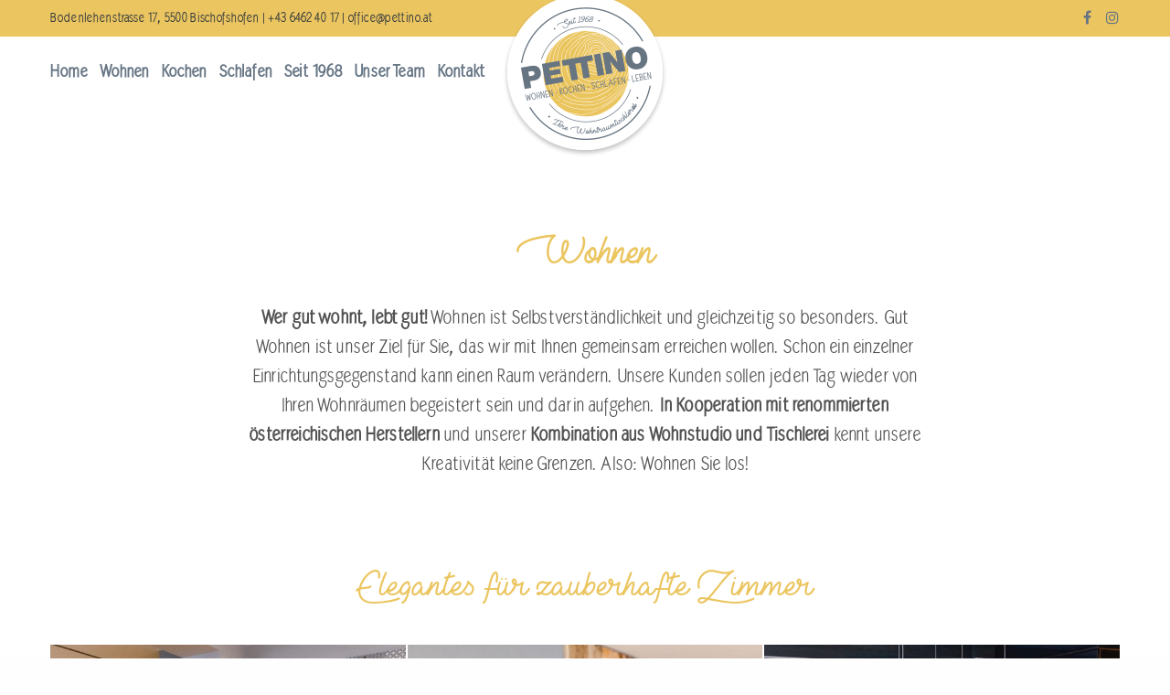

--- FILE ---
content_type: text/html; charset=UTF-8
request_url: https://www.pettino.at/wohnen/
body_size: 21639
content:
<!doctype html>
<html lang="de">
<head>
	<meta charset="UTF-8" />
	<meta name="viewport" content="width=device-width, initial-scale=1, maximum-scale=1, viewport-fit=cover">
	<link rel="profile" href="http://gmpg.org/xfn/11">
	<link rel="apple-touch-icon" sizes="180x180" href="/apple-touch-icon.png">
	<link rel="icon" type="image/png" sizes="32x32" href="/favicon-32x32.png">
	<link rel="icon" type="image/png" sizes="16x16" href="/favicon-16x16.png">
	<link rel="manifest" href="/site.webmanifest">
	<link rel="mask-icon" href="/safari-pinned-tab.svg" color="#ebc560">
	<link rel="shortcut icon" href="/favicon.ico">
	<meta name="apple-mobile-web-app-title" content="PETTINO">
	<meta name="application-name" content="PETTINO">
	<meta name="msapplication-TileColor" content="#ffffff">
	<meta name="msapplication-config" content="/browserconfig.xml">
	<meta name="theme-color" content="#ffffff">
	<meta name='robots' content='index, follow, max-image-preview:large, max-snippet:-1, max-video-preview:-1' />
	<style>img:is([sizes="auto" i], [sizes^="auto," i]) { contain-intrinsic-size: 3000px 1500px }</style>
	
	<!-- This site is optimized with the Yoast SEO plugin v23.7 - https://yoast.com/wordpress/plugins/seo/ -->
	<title>Wohnen - Pettino Wohntraum-Tischlerei &amp; Möbelhaus Bischofshofen</title>
	<link rel="canonical" href="https://www.pettino.at/wohnen/" />
	<meta property="og:locale" content="de_DE" />
	<meta property="og:type" content="article" />
	<meta property="og:title" content="Wohnen - Pettino Wohntraum-Tischlerei &amp; Möbelhaus Bischofshofen" />
	<meta property="og:url" content="https://www.pettino.at/wohnen/" />
	<meta property="og:site_name" content="Pettino Wohntraum-Tischlerei &amp; Möbelhaus Bischofshofen" />
	<meta property="article:publisher" content="https://www.facebook.com/pettinobischofshofen/" />
	<meta property="article:modified_time" content="2018-10-18T06:50:09+00:00" />
	<meta name="twitter:card" content="summary_large_image" />
	<meta name="twitter:label1" content="Geschätzte Lesezeit" />
	<meta name="twitter:data1" content="1 Minute" />
	<script type="application/ld+json" class="yoast-schema-graph">{"@context":"https://schema.org","@graph":[{"@type":"WebPage","@id":"https://www.pettino.at/wohnen/","url":"https://www.pettino.at/wohnen/","name":"Wohnen - Pettino Wohntraum-Tischlerei &amp; Möbelhaus Bischofshofen","isPartOf":{"@id":"https://www.pettino.at/#website"},"datePublished":"2018-05-09T10:18:49+00:00","dateModified":"2018-10-18T06:50:09+00:00","breadcrumb":{"@id":"https://www.pettino.at/wohnen/#breadcrumb"},"inLanguage":"de","potentialAction":[{"@type":"ReadAction","target":["https://www.pettino.at/wohnen/"]}]},{"@type":"BreadcrumbList","@id":"https://www.pettino.at/wohnen/#breadcrumb","itemListElement":[{"@type":"ListItem","position":1,"name":"Startseite","item":"https://www.pettino.at/"},{"@type":"ListItem","position":2,"name":"Wohnen"}]},{"@type":"WebSite","@id":"https://www.pettino.at/#website","url":"https://www.pettino.at/","name":"Pettino Wohntraum-Tischlerei & Möbelhaus Bischofshofen","description":"RÄUME WERDEN WAHR Wir bei Pettino gehen voll auf Ihre Vorstellungen ein und planen mit Ihnen gemeinsam Ihren ganz persönlichen Wohntraum. Wohnen hat für jeden Menschen eine andere Bedeutung. Deshalb nehmen wir uns die Zeit, unseren Kunden zuzuhören und Ideen und Wünsche detailgenau umzusetzen. Unsere Qualität spiegelt sich sowohl in kompletten Wohnkonzepten als auch in Einzelstücken wider und trägt zum absoluten Wohngefühl bei. Wir haben für alle Vorstellungen Lösungen parat und freuen uns, Sie zu beraten und Ihren Wohntraum wahr werden zu lassen. Kontaktieren Sie uns und vereinbaren Sie Ihr persönliches Beratungsgespräch.","publisher":{"@id":"https://www.pettino.at/#organization"},"potentialAction":[{"@type":"SearchAction","target":{"@type":"EntryPoint","urlTemplate":"https://www.pettino.at/?s={search_term_string}"},"query-input":{"@type":"PropertyValueSpecification","valueRequired":true,"valueName":"search_term_string"}}],"inLanguage":"de"},{"@type":"Organization","@id":"https://www.pettino.at/#organization","name":"Pettino Tischlerei Bischofshofen","url":"https://www.pettino.at/","logo":{"@type":"ImageObject","inLanguage":"de","@id":"https://www.pettino.at/#/schema/logo/image/","url":"https://www.pettino.at/wp-content/uploads/2018/05/pettino-wohnen-kochen-schlafen-leben-logo-70px.png","contentUrl":"https://www.pettino.at/wp-content/uploads/2018/05/pettino-wohnen-kochen-schlafen-leben-logo-70px.png","width":170,"height":170,"caption":"Pettino Tischlerei Bischofshofen"},"image":{"@id":"https://www.pettino.at/#/schema/logo/image/"},"sameAs":["https://www.facebook.com/pettinobischofshofen/","https://www.instagram.com/pettinotischlerei/"]}]}</script>
	<!-- / Yoast SEO plugin. -->


<link rel="alternate" type="application/rss+xml" title="Pettino Wohntraum-Tischlerei &amp; Möbelhaus Bischofshofen &raquo; Feed" href="https://www.pettino.at/feed/" />
<script type="text/javascript">
/* <![CDATA[ */
window._wpemojiSettings = {"baseUrl":"https:\/\/s.w.org\/images\/core\/emoji\/16.0.1\/72x72\/","ext":".png","svgUrl":"https:\/\/s.w.org\/images\/core\/emoji\/16.0.1\/svg\/","svgExt":".svg","source":{"concatemoji":"https:\/\/www.pettino.at\/wp-includes\/js\/wp-emoji-release.min.js?ver=6.8.3"}};
/*! This file is auto-generated */
!function(s,n){var o,i,e;function c(e){try{var t={supportTests:e,timestamp:(new Date).valueOf()};sessionStorage.setItem(o,JSON.stringify(t))}catch(e){}}function p(e,t,n){e.clearRect(0,0,e.canvas.width,e.canvas.height),e.fillText(t,0,0);var t=new Uint32Array(e.getImageData(0,0,e.canvas.width,e.canvas.height).data),a=(e.clearRect(0,0,e.canvas.width,e.canvas.height),e.fillText(n,0,0),new Uint32Array(e.getImageData(0,0,e.canvas.width,e.canvas.height).data));return t.every(function(e,t){return e===a[t]})}function u(e,t){e.clearRect(0,0,e.canvas.width,e.canvas.height),e.fillText(t,0,0);for(var n=e.getImageData(16,16,1,1),a=0;a<n.data.length;a++)if(0!==n.data[a])return!1;return!0}function f(e,t,n,a){switch(t){case"flag":return n(e,"\ud83c\udff3\ufe0f\u200d\u26a7\ufe0f","\ud83c\udff3\ufe0f\u200b\u26a7\ufe0f")?!1:!n(e,"\ud83c\udde8\ud83c\uddf6","\ud83c\udde8\u200b\ud83c\uddf6")&&!n(e,"\ud83c\udff4\udb40\udc67\udb40\udc62\udb40\udc65\udb40\udc6e\udb40\udc67\udb40\udc7f","\ud83c\udff4\u200b\udb40\udc67\u200b\udb40\udc62\u200b\udb40\udc65\u200b\udb40\udc6e\u200b\udb40\udc67\u200b\udb40\udc7f");case"emoji":return!a(e,"\ud83e\udedf")}return!1}function g(e,t,n,a){var r="undefined"!=typeof WorkerGlobalScope&&self instanceof WorkerGlobalScope?new OffscreenCanvas(300,150):s.createElement("canvas"),o=r.getContext("2d",{willReadFrequently:!0}),i=(o.textBaseline="top",o.font="600 32px Arial",{});return e.forEach(function(e){i[e]=t(o,e,n,a)}),i}function t(e){var t=s.createElement("script");t.src=e,t.defer=!0,s.head.appendChild(t)}"undefined"!=typeof Promise&&(o="wpEmojiSettingsSupports",i=["flag","emoji"],n.supports={everything:!0,everythingExceptFlag:!0},e=new Promise(function(e){s.addEventListener("DOMContentLoaded",e,{once:!0})}),new Promise(function(t){var n=function(){try{var e=JSON.parse(sessionStorage.getItem(o));if("object"==typeof e&&"number"==typeof e.timestamp&&(new Date).valueOf()<e.timestamp+604800&&"object"==typeof e.supportTests)return e.supportTests}catch(e){}return null}();if(!n){if("undefined"!=typeof Worker&&"undefined"!=typeof OffscreenCanvas&&"undefined"!=typeof URL&&URL.createObjectURL&&"undefined"!=typeof Blob)try{var e="postMessage("+g.toString()+"("+[JSON.stringify(i),f.toString(),p.toString(),u.toString()].join(",")+"));",a=new Blob([e],{type:"text/javascript"}),r=new Worker(URL.createObjectURL(a),{name:"wpTestEmojiSupports"});return void(r.onmessage=function(e){c(n=e.data),r.terminate(),t(n)})}catch(e){}c(n=g(i,f,p,u))}t(n)}).then(function(e){for(var t in e)n.supports[t]=e[t],n.supports.everything=n.supports.everything&&n.supports[t],"flag"!==t&&(n.supports.everythingExceptFlag=n.supports.everythingExceptFlag&&n.supports[t]);n.supports.everythingExceptFlag=n.supports.everythingExceptFlag&&!n.supports.flag,n.DOMReady=!1,n.readyCallback=function(){n.DOMReady=!0}}).then(function(){return e}).then(function(){var e;n.supports.everything||(n.readyCallback(),(e=n.source||{}).concatemoji?t(e.concatemoji):e.wpemoji&&e.twemoji&&(t(e.twemoji),t(e.wpemoji)))}))}((window,document),window._wpemojiSettings);
/* ]]> */
</script>
<style id='wp-emoji-styles-inline-css' type='text/css'>

	img.wp-smiley, img.emoji {
		display: inline !important;
		border: none !important;
		box-shadow: none !important;
		height: 1em !important;
		width: 1em !important;
		margin: 0 0.07em !important;
		vertical-align: -0.1em !important;
		background: none !important;
		padding: 0 !important;
	}
</style>
<link rel='stylesheet' id='wp-block-library-css' href='https://www.pettino.at/wp-includes/css/dist/block-library/style.min.css?ver=6.8.3' media='all' />
<style id='classic-theme-styles-inline-css' type='text/css'>
/*! This file is auto-generated */
.wp-block-button__link{color:#fff;background-color:#32373c;border-radius:9999px;box-shadow:none;text-decoration:none;padding:calc(.667em + 2px) calc(1.333em + 2px);font-size:1.125em}.wp-block-file__button{background:#32373c;color:#fff;text-decoration:none}
</style>
<style id='safe-svg-svg-icon-style-inline-css' type='text/css'>
.safe-svg-cover{text-align:center}.safe-svg-cover .safe-svg-inside{display:inline-block;max-width:100%}.safe-svg-cover svg{height:100%;max-height:100%;max-width:100%;width:100%}

</style>
<style id='global-styles-inline-css' type='text/css'>
:root{--wp--preset--aspect-ratio--square: 1;--wp--preset--aspect-ratio--4-3: 4/3;--wp--preset--aspect-ratio--3-4: 3/4;--wp--preset--aspect-ratio--3-2: 3/2;--wp--preset--aspect-ratio--2-3: 2/3;--wp--preset--aspect-ratio--16-9: 16/9;--wp--preset--aspect-ratio--9-16: 9/16;--wp--preset--color--black: #000000;--wp--preset--color--cyan-bluish-gray: #abb8c3;--wp--preset--color--white: #ffffff;--wp--preset--color--pale-pink: #f78da7;--wp--preset--color--vivid-red: #cf2e2e;--wp--preset--color--luminous-vivid-orange: #ff6900;--wp--preset--color--luminous-vivid-amber: #fcb900;--wp--preset--color--light-green-cyan: #7bdcb5;--wp--preset--color--vivid-green-cyan: #00d084;--wp--preset--color--pale-cyan-blue: #8ed1fc;--wp--preset--color--vivid-cyan-blue: #0693e3;--wp--preset--color--vivid-purple: #9b51e0;--wp--preset--color--thb-accent: #ebc560;--wp--preset--gradient--vivid-cyan-blue-to-vivid-purple: linear-gradient(135deg,rgba(6,147,227,1) 0%,rgb(155,81,224) 100%);--wp--preset--gradient--light-green-cyan-to-vivid-green-cyan: linear-gradient(135deg,rgb(122,220,180) 0%,rgb(0,208,130) 100%);--wp--preset--gradient--luminous-vivid-amber-to-luminous-vivid-orange: linear-gradient(135deg,rgba(252,185,0,1) 0%,rgba(255,105,0,1) 100%);--wp--preset--gradient--luminous-vivid-orange-to-vivid-red: linear-gradient(135deg,rgba(255,105,0,1) 0%,rgb(207,46,46) 100%);--wp--preset--gradient--very-light-gray-to-cyan-bluish-gray: linear-gradient(135deg,rgb(238,238,238) 0%,rgb(169,184,195) 100%);--wp--preset--gradient--cool-to-warm-spectrum: linear-gradient(135deg,rgb(74,234,220) 0%,rgb(151,120,209) 20%,rgb(207,42,186) 40%,rgb(238,44,130) 60%,rgb(251,105,98) 80%,rgb(254,248,76) 100%);--wp--preset--gradient--blush-light-purple: linear-gradient(135deg,rgb(255,206,236) 0%,rgb(152,150,240) 100%);--wp--preset--gradient--blush-bordeaux: linear-gradient(135deg,rgb(254,205,165) 0%,rgb(254,45,45) 50%,rgb(107,0,62) 100%);--wp--preset--gradient--luminous-dusk: linear-gradient(135deg,rgb(255,203,112) 0%,rgb(199,81,192) 50%,rgb(65,88,208) 100%);--wp--preset--gradient--pale-ocean: linear-gradient(135deg,rgb(255,245,203) 0%,rgb(182,227,212) 50%,rgb(51,167,181) 100%);--wp--preset--gradient--electric-grass: linear-gradient(135deg,rgb(202,248,128) 0%,rgb(113,206,126) 100%);--wp--preset--gradient--midnight: linear-gradient(135deg,rgb(2,3,129) 0%,rgb(40,116,252) 100%);--wp--preset--font-size--small: 13px;--wp--preset--font-size--medium: 20px;--wp--preset--font-size--large: 36px;--wp--preset--font-size--x-large: 42px;--wp--preset--spacing--20: 0.44rem;--wp--preset--spacing--30: 0.67rem;--wp--preset--spacing--40: 1rem;--wp--preset--spacing--50: 1.5rem;--wp--preset--spacing--60: 2.25rem;--wp--preset--spacing--70: 3.38rem;--wp--preset--spacing--80: 5.06rem;--wp--preset--shadow--natural: 6px 6px 9px rgba(0, 0, 0, 0.2);--wp--preset--shadow--deep: 12px 12px 50px rgba(0, 0, 0, 0.4);--wp--preset--shadow--sharp: 6px 6px 0px rgba(0, 0, 0, 0.2);--wp--preset--shadow--outlined: 6px 6px 0px -3px rgba(255, 255, 255, 1), 6px 6px rgba(0, 0, 0, 1);--wp--preset--shadow--crisp: 6px 6px 0px rgba(0, 0, 0, 1);}:where(.is-layout-flex){gap: 0.5em;}:where(.is-layout-grid){gap: 0.5em;}body .is-layout-flex{display: flex;}.is-layout-flex{flex-wrap: wrap;align-items: center;}.is-layout-flex > :is(*, div){margin: 0;}body .is-layout-grid{display: grid;}.is-layout-grid > :is(*, div){margin: 0;}:where(.wp-block-columns.is-layout-flex){gap: 2em;}:where(.wp-block-columns.is-layout-grid){gap: 2em;}:where(.wp-block-post-template.is-layout-flex){gap: 1.25em;}:where(.wp-block-post-template.is-layout-grid){gap: 1.25em;}.has-black-color{color: var(--wp--preset--color--black) !important;}.has-cyan-bluish-gray-color{color: var(--wp--preset--color--cyan-bluish-gray) !important;}.has-white-color{color: var(--wp--preset--color--white) !important;}.has-pale-pink-color{color: var(--wp--preset--color--pale-pink) !important;}.has-vivid-red-color{color: var(--wp--preset--color--vivid-red) !important;}.has-luminous-vivid-orange-color{color: var(--wp--preset--color--luminous-vivid-orange) !important;}.has-luminous-vivid-amber-color{color: var(--wp--preset--color--luminous-vivid-amber) !important;}.has-light-green-cyan-color{color: var(--wp--preset--color--light-green-cyan) !important;}.has-vivid-green-cyan-color{color: var(--wp--preset--color--vivid-green-cyan) !important;}.has-pale-cyan-blue-color{color: var(--wp--preset--color--pale-cyan-blue) !important;}.has-vivid-cyan-blue-color{color: var(--wp--preset--color--vivid-cyan-blue) !important;}.has-vivid-purple-color{color: var(--wp--preset--color--vivid-purple) !important;}.has-black-background-color{background-color: var(--wp--preset--color--black) !important;}.has-cyan-bluish-gray-background-color{background-color: var(--wp--preset--color--cyan-bluish-gray) !important;}.has-white-background-color{background-color: var(--wp--preset--color--white) !important;}.has-pale-pink-background-color{background-color: var(--wp--preset--color--pale-pink) !important;}.has-vivid-red-background-color{background-color: var(--wp--preset--color--vivid-red) !important;}.has-luminous-vivid-orange-background-color{background-color: var(--wp--preset--color--luminous-vivid-orange) !important;}.has-luminous-vivid-amber-background-color{background-color: var(--wp--preset--color--luminous-vivid-amber) !important;}.has-light-green-cyan-background-color{background-color: var(--wp--preset--color--light-green-cyan) !important;}.has-vivid-green-cyan-background-color{background-color: var(--wp--preset--color--vivid-green-cyan) !important;}.has-pale-cyan-blue-background-color{background-color: var(--wp--preset--color--pale-cyan-blue) !important;}.has-vivid-cyan-blue-background-color{background-color: var(--wp--preset--color--vivid-cyan-blue) !important;}.has-vivid-purple-background-color{background-color: var(--wp--preset--color--vivid-purple) !important;}.has-black-border-color{border-color: var(--wp--preset--color--black) !important;}.has-cyan-bluish-gray-border-color{border-color: var(--wp--preset--color--cyan-bluish-gray) !important;}.has-white-border-color{border-color: var(--wp--preset--color--white) !important;}.has-pale-pink-border-color{border-color: var(--wp--preset--color--pale-pink) !important;}.has-vivid-red-border-color{border-color: var(--wp--preset--color--vivid-red) !important;}.has-luminous-vivid-orange-border-color{border-color: var(--wp--preset--color--luminous-vivid-orange) !important;}.has-luminous-vivid-amber-border-color{border-color: var(--wp--preset--color--luminous-vivid-amber) !important;}.has-light-green-cyan-border-color{border-color: var(--wp--preset--color--light-green-cyan) !important;}.has-vivid-green-cyan-border-color{border-color: var(--wp--preset--color--vivid-green-cyan) !important;}.has-pale-cyan-blue-border-color{border-color: var(--wp--preset--color--pale-cyan-blue) !important;}.has-vivid-cyan-blue-border-color{border-color: var(--wp--preset--color--vivid-cyan-blue) !important;}.has-vivid-purple-border-color{border-color: var(--wp--preset--color--vivid-purple) !important;}.has-vivid-cyan-blue-to-vivid-purple-gradient-background{background: var(--wp--preset--gradient--vivid-cyan-blue-to-vivid-purple) !important;}.has-light-green-cyan-to-vivid-green-cyan-gradient-background{background: var(--wp--preset--gradient--light-green-cyan-to-vivid-green-cyan) !important;}.has-luminous-vivid-amber-to-luminous-vivid-orange-gradient-background{background: var(--wp--preset--gradient--luminous-vivid-amber-to-luminous-vivid-orange) !important;}.has-luminous-vivid-orange-to-vivid-red-gradient-background{background: var(--wp--preset--gradient--luminous-vivid-orange-to-vivid-red) !important;}.has-very-light-gray-to-cyan-bluish-gray-gradient-background{background: var(--wp--preset--gradient--very-light-gray-to-cyan-bluish-gray) !important;}.has-cool-to-warm-spectrum-gradient-background{background: var(--wp--preset--gradient--cool-to-warm-spectrum) !important;}.has-blush-light-purple-gradient-background{background: var(--wp--preset--gradient--blush-light-purple) !important;}.has-blush-bordeaux-gradient-background{background: var(--wp--preset--gradient--blush-bordeaux) !important;}.has-luminous-dusk-gradient-background{background: var(--wp--preset--gradient--luminous-dusk) !important;}.has-pale-ocean-gradient-background{background: var(--wp--preset--gradient--pale-ocean) !important;}.has-electric-grass-gradient-background{background: var(--wp--preset--gradient--electric-grass) !important;}.has-midnight-gradient-background{background: var(--wp--preset--gradient--midnight) !important;}.has-small-font-size{font-size: var(--wp--preset--font-size--small) !important;}.has-medium-font-size{font-size: var(--wp--preset--font-size--medium) !important;}.has-large-font-size{font-size: var(--wp--preset--font-size--large) !important;}.has-x-large-font-size{font-size: var(--wp--preset--font-size--x-large) !important;}
:where(.wp-block-post-template.is-layout-flex){gap: 1.25em;}:where(.wp-block-post-template.is-layout-grid){gap: 1.25em;}
:where(.wp-block-columns.is-layout-flex){gap: 2em;}:where(.wp-block-columns.is-layout-grid){gap: 2em;}
:root :where(.wp-block-pullquote){font-size: 1.5em;line-height: 1.6;}
</style>
<link rel='stylesheet' id='thb-fa-css' href='https://www.pettino.at/wp-content/themes/revolution/assets/css/font-awesome.min.css?ver=2.4.7' media='all' />
<link rel='stylesheet' id='thb-app-css' href='https://www.pettino.at/wp-content/themes/revolution/assets/css/app.css?ver=2.4.7' media='all' />
<style id='thb-app-inline-css' type='text/css'>
h1, .h1, .thb-countdown .thb-countdown-ul li .timestamp, h2, .h2, h3, .h3, h4, .h4, h5, .h5, h6, .h6 {}body {}.thb-full-menu {}.thb-mobile-menu,.thb-secondary-menu {}em {}label {}input[type="submit"],submit,.button,.btn,.btn-block,.btn-text,.vc_btn3 {}p,.post-detail .post-content {font-size:20px;}.thb-full-menu>li>a,.thb-header-menu>li>a {font-weight:600;font-size:18px;}.subfooter .thb-full-menu>li>a {}.subheader {}.thb-full-menu li .sub-menu a,.thb-dropdown-style2 .thb-full-menu .sub-menu>li a,.thb-dropdown-style2 .thb-full-menu .sub-menu>li.title-item>a,.thb-dropdown-style3 .thb-full-menu .sub-menu>li a,.thb-dropdown-style3 .thb-full-menu .sub-menu>li.title-item>a,.thb-header-menu li .sub-menu a {}.thb-full-menu>li>a.social {}.widget>h6 {font-size:24px;}.footer .widget,.footer .widget p {font-size:18px;}.thb-mobile-menu>li>a {font-size:27px;}.thb-mobile-menu .sub-menu a {font-size:20px;}.thb-secondary-menu a {}#mobile-menu .menu-footer {font-size:20px;}#mobile-menu .socials a {}.subfooter .socials a {}.products .product.thb-listing-style2 h3,.products .product.thb-listing-style1 h3 {}.thb-product-detail .product-information h1.product_title {}.thb-product-detail .product-information .woocommerce-product-details__short-description,.thb-product-detail .product-information .woocommerce-product-details__short-description p {}@media screen and (min-width:1024px) {h1,.h1 {}}h1,.h1 {font-weight:700;letter-spacing:-0.05em !important;}@media screen and (min-width:1024px) {h2 {font-size:37px;}}h2 {font-size:37px;}@media screen and (min-width:1024px) {h3 {}}h3 {}@media screen and (min-width:1024px) {h4 {}}h4 {}@media screen and (min-width:1024px) {h5 {}}h5 {}h6 {}.header-secondary-text div p:not(.smaller) {}.header-secondary-text div p.smaller {}.logolink .logoimg {max-height:170px;}.logolink .logoimg[src$=".svg"] {max-height:100%;height:170px;}@media screen and (max-width:40.0625em) {.logolink .logoimg {max-height:70px;}.logolink .logoimg[src$=".svg"] {max-height:100%;height:70px;}}.header:not(.fixed):not(.hide-header-items) {border-bottom:px solid #667584;}@media only screen and (min-width:40.0625em) {.header {padding-top:10px;padding-bottom:10px;;}}@media only screen and (min-width:40.0625em) {.header.fixed {padding-top:5px;padding-bottom:5px;;}}@media only screen and (max-width:40.0625em) {.header,.header.fixed {padding-top:5px;padding-bottom:5px;;}}.footer {padding-top:80px;}.subfooter {padding-top:20px;padding-bottom:20px;}a:hover,.thb-full-menu.thb-standard>li.current-menu-item:not(.has-hash)>a,.thb-full-menu>li a:not(.logolink)[data-filter].active,#mobile-menu.dark .thb-mobile-menu>li>a:hover,#mobile-menu.dark .sub-menu a:hover,#mobile-menu.dark .thb-secondary-menu a:hover,.thb-mobile-menu>li.menu-item-has-children>a:hover .thb-arrow div,.thb-secondary-menu a:hover,.authorpage .author-content .square-icon:hover,.authorpage .author-content .square-icon.email:hover,.commentlist .comment .reply a:hover,input[type="submit"].style3,.button.style3,.btn.style3,input[type="submit"].style4,.button.style4,.btn.style4,input[type="submit"].style4:hover,.button.style4:hover,.btn.style4:hover,.more-link,.thb-portfolio-filter.style1 ul li a:hover,.thb-portfolio-filter.style1 ul li a.active,.thb-portfolio-filter.style2 .select2.select2-container--default .select2-selection--single .select2-selection__rendered,.thb-portfolio-filter.style2 .select2-dropdown .select2-results__options .select2-results__option[aria-selected=true] span,.thb-portfolio-filter.style2 .select2-dropdown .select2-results__options .select2-results__option.select2-results__option--highlighted span,.thb-autotype .thb-autotype-entry,.thb-tabs.style3 .vc_tta-panel-heading h4 a:hover,.thb-tabs.style3 .vc_tta-panel-heading h4 a.active,.thb-tabs.style4 .vc_tta-panel-heading h4 a.active,.thb-tabs.style4 .vc_tta-panel-heading h4 a:hover,.thb_location_container.row .thb_location h5,.thb-portfolio-slider.thb-portfolio-slider-style3 .portfolio-slide .content-side .thb-categories,.thb-portfolio-slider.thb-portfolio-slider-style3 .portfolio-slide .content-side .thb-categories a,.woocommerce-checkout-payment .wc_payment_methods .wc_payment_method.payment_method_paypal .about_paypal,input[type="submit"].style2, .button.style2, .btn.style2,.thb-header-menu > li.menu-item-has-children:hover > a,.thb-header-menu > li.menu-item-has-children.sfHover > a,.thb-header-menu > li.menu-item-has-children:hover>a span:after,.thb-header-menu > li.menu-item-has-children.sfHover > a span:after,.thb-pricing-table.style2 .pricing-container .thb_pricing_head .thb-price,.post.style8 .style8-meta .style8-link a,.thb-iconbox.top.type5 .iconbox-content .thb-read-more,.thb-testimonials.style7 .testimonial-author cite,.thb-testimonials.style7 .testimonial-author span,.post.style9.active .post-title a,.columns.thb-light-column .post.style9 .post-category a,.thb-page-header .thb-blog-categories li a.active,.has-thb-accent-color,.wp-block-button .wp-block-button__link.has-thb-accent-color,.thb-page-menu.style2 li:hover a,.thb-page-menu.style2 li.current_page_item a,.post.style10 .style10-readmore,.btn-text.style-accent-link,.thb-page-menu li.current_page_item a {color:#ebc560;}.thb-full-menu.thb-line-marker>li>a:before,.thb-page-header .thb-blog-categories li a:after,.select2-container .select2-dropdown .select2-results .select2-results__option[aria-selected=true],input[type="submit"],.button,.btn,input[type="submit"].black:hover,input[type="submit"].wc-forward.checkout:hover,.button.black:hover,.button.wc-forward.checkout:hover,.btn.black:not(.style4):hover,.btn.wc-forward.checkout:hover,input[type="submit"].style2:hover,.button.style2:hover,.btn.style2:hover,input[type="submit"].style3:before,.button.style3:before,.btn.style3:before,input[type="submit"].style4:after,.button.style4:after,.btn.style4:after,.btn-text.style3 .circle-btn,[class^="tag-cloud-link"]:hover,.thb-portfolio-filter.style1 ul li a:before,.thb-portfolio-filter.style2 .select2.select2-container--default .select2-selection--single .select2-selection__arrow:after,.thb-portfolio-filter.style2 .select2.select2-container--default .select2-selection--single .select2-selection__arrow:before,.thb-portfolio-filter.style2 .select2-dropdown .select2-results__options .select2-results__option span:before,.boxed-icon.email:hover,.thb-progressbar .thb-progress span,#scroll_to_top:hover .thb-animated-arrow.circular,.thb-tabs.style1 .vc_tta-panel-heading h4 a:before,.thb-tabs.style4 .vc_tta-panel-heading h4 a:before,.thb-client-row.thb-opacity.with-accent .thb-client:hover,.badge.onsale,.demo_store,.products .product .product_after_title .button:hover:after,.woocommerce-MyAccount-navigation ul li:hover a,.woocommerce-MyAccount-navigation ul li.is-active a,.footer_bar .socials .social.email:hover,.thb-header-menu > li.menu-item-has-children > a span:before,.thb-page-menu.style1 li:hover a, .thb-page-menu.style1 li.current_page_item a,.thb-client-row .style4 .accent-color,.preloader-style3-container:before,.preloader-style3-container:after,.has-thb-accent-background-color,.wp-block-button .wp-block-button__link.has-thb-accent-background-color,.thb-portfolio-slider.thb-portfolio-slider-style7 .portfolio-style7-dots-wrapper .thb-portfolio-slider-style7-bullets:before,.thb-portfolio-slider.thb-portfolio-slider-style8 .thb-portfolio-slide-excerpt {background-color:#ebc560;}input[type="submit"]:hover,.button:hover,.btn:hover {background-color:#dbb759;}.share_container .product_copy form,input[type="text"]:focus,input[type="password"]:focus,input[type="date"]:focus,input[type="datetime"]:focus,input[type="email"]:focus,input[type="number"]:focus,input[type="search"]:focus,input[type="tel"]:focus,input[type="time"]:focus,input[type="url"]:focus,textarea:focus,.select2.select2-container--default.select2-container--open .select2-selection--single,.select2-container .select2-dropdown,.select2-container .select2-dropdown.select2-drop-active,input[type="submit"].style2,.button.style2,.btn.style2,input[type="submit"].style3,.button.style3,.btn.style3,input[type="submit"].style4,.button.style4,.btn.style4,[class^="tag-cloud-link"]:hover,.boxed-icon.email:hover,.wpb_text_column a:not(.btn):not(.button):after,.thb-client-row.has-border.thb-opacity.with-accent .thb-client:hover,.thb-pricing-table.style1 .thb-pricing-column.highlight-true .pricing-container,.woocommerce-MyAccount-navigation ul li:hover a,.woocommerce-MyAccount-navigation ul li.is-active a,.footer_bar .socials .social.email:hover,.thb-iconbox.top.type5,.thb-page-menu.style1 li:hover a, .thb-page-menu.style1 li.current_page_item a,.post.style9 .style9-title .style9-arrow:hover,.post.style9.active .style9-arrow,.thb-testimonials.style9 .slick-dots-wrapper .slick-dots li.slick-active .portrait_bullet,.thb-iconbox.type7:hover {border-color:#ebc560;}.select2-container .select2-dropdown.select2-drop-active.select2-drop-above,.woocommerce-MyAccount-navigation ul li:hover+li a,.woocommerce-MyAccount-navigation ul li.is-active+li a,.thb-page-menu.style1 li:hover+li a, .thb-page-menu.style1 li.current_page_item+li a,.thb-dropdown-style3 .thb-full-menu .sub-menu {border-top-color:#ebc560;}.thb-dropdown-style3 .thb-full-menu .sub-menu:after {border-bottom-color:#ebc560;}.commentlist .comment .reply a:hover svg path,.btn-text.style4 .arrow svg:first-child,.thb-iconbox.top.type5 .iconbox-content .thb-read-more svg,.thb-iconbox.top.type5 .iconbox-content .thb-read-more svg .bar,.post.style9.active .style9-arrow svg {fill:#ebc560;}.thb-tabs.style2 .vc_tta-panel-heading h4 a.active {-moz-box-shadow:inset 0 -3px 0 #ebc560,0 1px 0 #ebc560;-webkit-box-shadow:inset 0 -3px 0 #ebc560,0 1px 0 #ebc560;box-shadow:inset 0 -3px 0 #ebc560,0 1px 0 #ebc560;}.thb-fancy-box.fancy-style5:hover .thb-fancy-content {-moz-box-shadow:inset 0 -3px 0 #ebc560;-webkit-box-shadow:inset 0 -3px 0 #ebc560;box-shadow:inset 0 -3px 0 #ebc560;}.mobile-toggle-holder .mobile-toggle span {background:#667584;}.mobile-toggle-holder.style4 .mobile-toggle span:before,.mobile-toggle-holder.style4 .mobile-toggle span:after {background:#667584;}.post .post-category a,.columns.thb-light-column .post .post-category a {color:#ebc560;}.footer .widget>h6,.footer.dark .widget>h6 {color:#ebc560;}.footer,.footer p,.footer.dark p {color:#667584;}.subfooter,.subfooter p,.subfooter.dark p {opacity:1;color:#667584;}.subheader,.subheader p,.subheader.dark p {color:#2f363c;}.thb-page-preloader .material-spinner .material-path {animation:material-dash 1.4s ease-in-out infinite;stroke:#667584;}.preloader-style3-container:before,.preloader-style3-container:after {background:#667584;}.preloader-style2-container .thb-dot.dot-1,.preloader-style2-container .thb-dot.dot-3,.preloader-style2-container .thb-dot.dot-2 {background:#667584;}.post-content p a { color:#ebc560 !important; }.post-content p a:hover { color:#ebc560 !important; }.wpb_text_column p a { color:#ebc560 !important; }.wpb_text_column p a:hover { color:#ebc560 !important; }.wpb_text_column ul a { color:#ebc560 !important; }.wpb_text_column ul a:hover { color:#ebc560 !important; }.wpb_text_column ol a { color:#ebc560 !important; }.wpb_text_column ol a:hover { color:#ebc560 !important; }.widget p a { color:#ebc560 !important; }.widget p a:hover { color:#ebc560 !important; }.header.dark-header .thb-full-menu>li> a { color:#667584 !important; }.header.dark-header .thb-full-menu>li> a:hover { color:#ebc560 !important; }.thb-header-menu>li> a { color:#667584 !important; }.thb-header-menu>li> a:hover { color:#ebc560 !important; }.footer .widget a { color:#2f363c !important; }.footer .widget a:hover { color:#e5b433 !important; }.subheader a { color:#667584 !important; }.subheader a:hover { color:#667584 !important; }#mobile-menu .thb-mobile-menu>li> a { color:#667584 !important; }#mobile-menu .thb-mobile-menu>li> a:hover { color:#ebc560 !important; }#mobile-menu.dark .thb-mobile-menu>li> a { color:#667584 !important; }#mobile-menu.dark .thb-mobile-menu>li> a:hover { color:#ebc560 !important; }.page-id-12 #wrapper div[role="main"],.postid-12 #wrapper div[role="main"] {}.footer {background-color:#f6f7f8 !important;}.subfooter {background-color:#ebc560 !important;}.thb-page-preloader {background-color:#ebc560 !important;}.footer .footer-logo-holder .footer-logolink .logoimg {max-height:95px;}.subfooter .footer-logo-holder .logoimg {max-height:95px;}
</style>
<link rel='stylesheet' id='thb-style-css' href='https://www.pettino.at/wp-content/themes/revolution-child/style.css?ver=2.4.7' media='all' />
<link rel='stylesheet' id='borlabs-cookie-css' href='https://www.pettino.at/wp-content/cache/borlabs-cookie/borlabs-cookie_1_de.css?ver=2.2.18-18' media='all' />
<link rel='stylesheet' id='js_composer_front-css' href='https://www.pettino.at/wp-content/plugins/js_composer/assets/css/js_composer.min.css?ver=7.9' media='all' />
<script type="text/javascript" src="https://www.pettino.at/wp-includes/js/jquery/jquery.min.js?ver=3.7.1" id="jquery-core-js"></script>
<script type="text/javascript" src="https://www.pettino.at/wp-includes/js/jquery/jquery-migrate.min.js?ver=3.4.1" id="jquery-migrate-js"></script>
<script type="text/javascript" id="borlabs-cookie-prioritize-js-extra">
/* <![CDATA[ */
var borlabsCookiePrioritized = {"domain":"www.pettino.at","path":"\/","version":"2","bots":"1","optInJS":{"essential":{"adobetypekit":"[base64]","google-tag-manager-de":"[base64]"},"statistics":{"google-tag-manager":""}}};
/* ]]> */
</script>
<script type="text/javascript" src="https://www.pettino.at/wp-content/plugins/borlabs-cookie/javascript/borlabs-cookie-prioritize.min.js?ver=2.2.18" id="borlabs-cookie-prioritize-js"></script>
<script></script><link rel="https://api.w.org/" href="https://www.pettino.at/wp-json/" /><link rel="alternate" title="JSON" type="application/json" href="https://www.pettino.at/wp-json/wp/v2/pages/12" /><link rel="EditURI" type="application/rsd+xml" title="RSD" href="https://www.pettino.at/xmlrpc.php?rsd" />
<meta name="generator" content="WordPress 6.8.3" />
<link rel='shortlink' href='https://www.pettino.at/?p=12' />
<link rel="alternate" title="oEmbed (JSON)" type="application/json+oembed" href="https://www.pettino.at/wp-json/oembed/1.0/embed?url=https%3A%2F%2Fwww.pettino.at%2Fwohnen%2F" />
<link rel="alternate" title="oEmbed (XML)" type="text/xml+oembed" href="https://www.pettino.at/wp-json/oembed/1.0/embed?url=https%3A%2F%2Fwww.pettino.at%2Fwohnen%2F&#038;format=xml" />
	<meta name="theme-color" content="#ebc560">
		<!-- Google Tag Manager -->
<script>(function(w,d,s,l,i){w[l]=w[l]||[];w[l].push({"gtm.start":
new Date().getTime(),event:"gtm.js"});var f=d.getElementsByTagName(s)[0],
j=d.createElement(s),dl=l!="dataLayer"?"&l="+l:"";j.async=true;j.src=
"https://www.googletagmanager.com/gtm.js?id="+i+dl;f.parentNode.insertBefore(j,f);
})(window,document,"script","dataLayer","GTM-KV4P5F7");</script>
<!-- End Google Tag Manager --><meta name="generator" content="Powered by WPBakery Page Builder - drag and drop page builder for WordPress."/>
<style type="text/css">
body.custom-background #wrapper div[role="main"] { background-color: #ffffff; }
</style>
	<style type="text/css" data-type="vc_shortcodes-custom-css">.vc_custom_1535531989716{padding-top: 2vh !important;padding-bottom: 4vh !important;}.vc_custom_1535531871088{padding-top: 4vh !important;padding-bottom: 4vh !important;}.vc_custom_1535531865193{padding-top: 4vh !important;padding-bottom: 4vh !important;}</style><noscript><style> .wpb_animate_when_almost_visible { opacity: 1; }</style></noscript>	<link rel="stylesheet" href="/wp-content/themes/revolution-child/pettino.css?v=2.1" media="all" />
</head>
<body class="wp-singular page-template-default page page-id-12 wp-theme-revolution wp-child-theme-revolution-child thb-header-style-style5 thb-borders-off thb-dropdown-color-dark thb-dropdown-style1 thb-article-style1 header-full-width-on subheader-full-width-on  right-click-off form-radius-on header-padding-on fixed-header-on footer-effect-off footer-shadow-none header-color-dark-header wpb-js-composer js-comp-ver-7.9 vc_responsive" id="pettino">
<!-- Start Wrapper -->
<div id="wrapper" class="thb-page-transition-on">

	<!-- Start Sub-Header -->
	<div class="subheader style1 light">
	<div class="row align-middle">
		<div class="small-12 medium-6 columns subheader-left">
					<p><span class="mobileversteckt">Bodenlehenstrasse 17, 5500 Bischofshofen | </span>+43 6462 40 17 | office@pettino.at</p>				</div>
		<div class="small-12 medium-6 columns subheader-right">
			<aside class="socials">				<a href="https://www.facebook.com/pettinobischofshofen/" class="social facebook									 menu-social				" target="_blank"><i class="fa fa-facebook"></i></a>
								<a href="https://www.instagram.com/pettinotischlerei/" class="social instagram									 menu-social				" target="_blank"><i class="fa fa-instagram"></i></a>
				</aside>		</div>
	</div>
</div>
	<!-- End Sub-Header -->

	<!-- Start Header -->
<header class="header style5 thb-fixed-shadow-style1 dark-header" data-header-color="dark-header" data-fixed-header-color="dark-header">
	<div class="row align-middle">
		<div class="small-12 columns">
			<!-- Start Full Menu -->
<nav class="full-menu" id="full-menu">
	<ul id="menu-hauptnavigation" class="thb-full-menu thb-standard"><li id="menu-item-33" class="menu-item menu-item-type-post_type menu-item-object-page menu-item-home menu-item-33"><a href="https://www.pettino.at/">Home</a></li>
<li id="menu-item-32" class="menu-item menu-item-type-post_type menu-item-object-page current-menu-item page_item page-item-12 current_page_item menu-item-32"><a href="https://www.pettino.at/wohnen/">Wohnen</a></li>
<li id="menu-item-31" class="menu-item menu-item-type-post_type menu-item-object-page menu-item-31"><a href="https://www.pettino.at/kochen/">Kochen</a></li>
<li id="menu-item-30" class="menu-item menu-item-type-post_type menu-item-object-page menu-item-30"><a href="https://www.pettino.at/schlafen/">Schlafen</a></li>
<li id="menu-item-29" class="menu-item menu-item-type-post_type menu-item-object-page menu-item-29"><a href="https://www.pettino.at/seit-1968/">Seit 1968</a></li>
<li id="menu-item-590" class="menu-item menu-item-type-post_type menu-item-object-page menu-item-590"><a href="https://www.pettino.at/team/">Unser Team</a></li>
<li id="menu-item-28" class="menu-item menu-item-type-post_type menu-item-object-page menu-item-28"><a href="https://www.pettino.at/kontakt/">Kontakt</a></li>
</ul>	</nav>
<!-- End Full Menu -->
				<div class="logo-holder">
		<a href="https://www.pettino.at/" class="logolink" title="Pettino Wohntraum-Tischlerei &amp; Möbelhaus Bischofshofen">
			<img src="https://www.pettino.at/wp-content/uploads/2018/05/pettino-wohnen-kochen-schlafen-leben-logo-70px.png" class="logoimg logo-dark" alt="Pettino Wohntraum-Tischlerei &amp; Möbelhaus Bischofshofen"/>
							<img src="https://www.pettino.at/wp-content/uploads/2018/05/pettino-wohnen-kochen-schlafen-leben-logo-70px.png" class="logoimg logo-light" alt="Pettino Wohntraum-Tischlerei &amp; Möbelhaus Bischofshofen"/>
					</a>
	</div>
				<div>
					<div class="secondary-area">
			<div class="mobile-toggle-holder style2">
				<div class="mobile-toggle">
			<span></span><span></span><span></span>
		</div>
			</div>
		</div>
				</div>
		</div>
	</div>
</header>
<!-- End Header -->

	<div role="main">
		<div class="header-spacer"></div>
					<div class="page-padding post-12 page type-page status-publish hentry">
				<div class="row wpb_row row-fluid vc_custom_1535531989716"><div class="wpb_column columns medium-2 thb-dark-column small-12"><div class="vc_column-inner   "><div class="wpb_wrapper"></div></div></div><div class="text-center wpb_column columns medium-8 thb-dark-column small-12"><div class="vc_column-inner   "><div class="wpb_wrapper">	<div id="thb-slidetype-6968bf9ba1b6b" class="thb-slidetype " data-style="style3">
		
<h1><span class="thb-slidetype-entry"><span class="lines">Wohnen</span></span></h1>
			</div>

	<div class="vc_empty_space" id="thb-empty-space-6968bf9ba1cfc"  style="height: 20px" ><span class="vc_empty_space_inner"></span></div>

	<div class="wpb_text_column wpb_content_element  " >
		<div class="wpb_wrapper">
			<p><span lang="DE" xml:lang="DE"><strong>Wer gut wohnt, lebt gut!</strong> Wohnen ist Selbstverständlichkeit und gleichzeitig so besonders. Gut Wohnen ist unser Ziel für Sie, das wir mit Ihnen gemeinsam erreichen wollen.</span> <span lang="DE" xml:lang="DE">Schon ein einzelner Einrichtungsgegenstand kann einen Raum verändern. Unsere Kunden sollen jeden Tag wieder von Ihren Wohnräumen begeistert sein und darin aufgehen. </span><strong>In Kooperation mit renommierten österreichischen Herstellern</strong> und unserer <strong>Kombination aus Wohnstudio und Tischlerei</strong> kennt unsere Kreativität keine Grenzen. Also: Wohnen Sie los!</p>

		</div>
	</div>
</div></div></div><div class="wpb_column columns medium-2 thb-dark-column small-12"><div class="vc_column-inner   "><div class="wpb_wrapper"></div></div></div></div><div class="row wpb_row row-fluid text-center vc_custom_1535531871088"><div class="wpb_column columns medium-12 thb-dark-column small-12"><div class="vc_column-inner   "><div class="wpb_wrapper">	<div id="thb-slidetype-6968bf9ba2306" class="thb-slidetype " data-style="style1">
		
<h2><span class="thb-slidetype-entry"><span class="lines">Elegantes für zauberhafte Zimmer</span></span></h2>
			</div>

	<div class="vc_empty_space" id="thb-empty-space-6968bf9ba23e6"  style="height: 20px" ><span class="vc_empty_space_inner"></span></div>
<div class="wpb_gallery wpb_content_element vc_clearfix" ><div class="wpb_wrapper"><div class="wpb_gallery_slides"><div class="row mfp-gallery pixel-padding"><div class="small-6 large-4 columns"><div class=""><a href="https://www.pettino.at/wp-content/uploads/2018/10/Pettino-4298-wohnen-1.jpg" class="thb-portfolio-link mfp-image"><figure class="thb-overlay-caption"><img fetchpriority="high" decoding="async" width="1024" height="767" src="[data-uri]" class="wp-post-image attachment-large thb-lazyload lazyload" alt="Wohnen | Pettino Wohntraum-Tischlerei &amp; Möbelhaus Bischofshofen" title="Pettino-4298-wohnen" sizes="(max-width: 1024px) 100vw, 1024px" data-src="https://www.pettino.at/wp-content/uploads/2018/10/Pettino-4298-wohnen-1-1024x767.jpg" data-sizes="auto" data-srcset="https://www.pettino.at/wp-content/uploads/2018/10/Pettino-4298-wohnen-1-1024x767.jpg 1024w, https://www.pettino.at/wp-content/uploads/2018/10/Pettino-4298-wohnen-1-300x225.jpg 300w, https://www.pettino.at/wp-content/uploads/2018/10/Pettino-4298-wohnen-1-768x575.jpg 768w, https://www.pettino.at/wp-content/uploads/2018/10/Pettino-4298-wohnen-1-380x285.jpg 380w, https://www.pettino.at/wp-content/uploads/2018/10/Pettino-4298-wohnen-1-20x15.jpg 20w, https://www.pettino.at/wp-content/uploads/2018/10/Pettino-4298-wohnen-1-190x142.jpg 190w, https://www.pettino.at/wp-content/uploads/2018/10/Pettino-4298-wohnen-1-760x569.jpg 760w, https://www.pettino.at/wp-content/uploads/2018/10/Pettino-4298-wohnen-1-600x449.jpg 600w" /><figcaption>Wohnen | Pettino Wohntraum-Tischlerei &amp; Möbelhaus Bischofshofen</figcaption></figure></a></div></div><div class="small-6 large-4 columns"><div class=""><a href="https://www.pettino.at/wp-content/uploads/2018/10/Pettino-4331.jpg" class="thb-portfolio-link mfp-image"><figure class="thb-overlay-caption"><img decoding="async" width="1000" height="750" src="[data-uri]" class="wp-post-image attachment-large thb-lazyload lazyload" alt="Wohnen | Pettino Wohntraum-Tischlerei &amp; Möbelhaus Bischofshofen" title="Pettino-4331" sizes="(max-width: 1000px) 100vw, 1000px" data-src="https://www.pettino.at/wp-content/uploads/2018/10/Pettino-4331.jpg" data-sizes="auto" data-srcset="https://www.pettino.at/wp-content/uploads/2018/10/Pettino-4331.jpg 1000w, https://www.pettino.at/wp-content/uploads/2018/10/Pettino-4331-300x225.jpg 300w, https://www.pettino.at/wp-content/uploads/2018/10/Pettino-4331-768x576.jpg 768w, https://www.pettino.at/wp-content/uploads/2018/10/Pettino-4331-380x285.jpg 380w, https://www.pettino.at/wp-content/uploads/2018/10/Pettino-4331-20x15.jpg 20w, https://www.pettino.at/wp-content/uploads/2018/10/Pettino-4331-190x143.jpg 190w, https://www.pettino.at/wp-content/uploads/2018/10/Pettino-4331-760x570.jpg 760w, https://www.pettino.at/wp-content/uploads/2018/10/Pettino-4331-600x450.jpg 600w" /><figcaption>Wohnen | Pettino Wohntraum-Tischlerei &amp; Möbelhaus Bischofshofen</figcaption></figure></a></div></div><div class="small-6 large-4 columns"><div class=""><a href="https://www.pettino.at/wp-content/uploads/2018/10/Pettino-4201-1.jpg" class="thb-portfolio-link mfp-image"><figure class="thb-overlay-caption"><img decoding="async" width="1000" height="750" src="[data-uri]" class="wp-post-image attachment-large thb-lazyload lazyload" alt="Wohnen | Pettino Wohntraum-Tischlerei &amp; Möbelhaus Bischofshofen" title="Pettino-4201" sizes="(max-width: 1000px) 100vw, 1000px" data-src="https://www.pettino.at/wp-content/uploads/2018/10/Pettino-4201-1.jpg" data-sizes="auto" data-srcset="https://www.pettino.at/wp-content/uploads/2018/10/Pettino-4201-1.jpg 1000w, https://www.pettino.at/wp-content/uploads/2018/10/Pettino-4201-1-300x225.jpg 300w, https://www.pettino.at/wp-content/uploads/2018/10/Pettino-4201-1-768x576.jpg 768w, https://www.pettino.at/wp-content/uploads/2018/10/Pettino-4201-1-380x285.jpg 380w, https://www.pettino.at/wp-content/uploads/2018/10/Pettino-4201-1-20x15.jpg 20w, https://www.pettino.at/wp-content/uploads/2018/10/Pettino-4201-1-190x143.jpg 190w, https://www.pettino.at/wp-content/uploads/2018/10/Pettino-4201-1-760x570.jpg 760w, https://www.pettino.at/wp-content/uploads/2018/10/Pettino-4201-1-600x450.jpg 600w" /><figcaption>Wohnen | Pettino Wohntraum-Tischlerei &amp; Möbelhaus Bischofshofen</figcaption></figure></a></div></div><div class="small-6 large-4 columns"><div class=""><a href="https://www.pettino.at/wp-content/uploads/2018/05/pettino-moebelhaus-tischlerei-bischofshofen-wohnen-3.jpg" class="thb-portfolio-link mfp-image"><figure class="thb-overlay-caption"><img loading="lazy" decoding="async" width="1000" height="750" src="[data-uri]" class="wp-post-image attachment-large thb-lazyload lazyload" alt="Wohnen | Pettino Wohntraum-Tischlerei &amp; Möbelhaus Bischofshofen" title="pettino-moebelhaus-tischlerei-bischofshofen-wohnen-3" sizes="auto, (max-width: 1000px) 100vw, 1000px" data-src="https://www.pettino.at/wp-content/uploads/2018/05/pettino-moebelhaus-tischlerei-bischofshofen-wohnen-3.jpg" data-sizes="auto" data-srcset="https://www.pettino.at/wp-content/uploads/2018/05/pettino-moebelhaus-tischlerei-bischofshofen-wohnen-3.jpg 1000w, https://www.pettino.at/wp-content/uploads/2018/05/pettino-moebelhaus-tischlerei-bischofshofen-wohnen-3-300x225.jpg 300w, https://www.pettino.at/wp-content/uploads/2018/05/pettino-moebelhaus-tischlerei-bischofshofen-wohnen-3-768x576.jpg 768w, https://www.pettino.at/wp-content/uploads/2018/05/pettino-moebelhaus-tischlerei-bischofshofen-wohnen-3-380x285.jpg 380w, https://www.pettino.at/wp-content/uploads/2018/05/pettino-moebelhaus-tischlerei-bischofshofen-wohnen-3-20x15.jpg 20w, https://www.pettino.at/wp-content/uploads/2018/05/pettino-moebelhaus-tischlerei-bischofshofen-wohnen-3-190x143.jpg 190w, https://www.pettino.at/wp-content/uploads/2018/05/pettino-moebelhaus-tischlerei-bischofshofen-wohnen-3-760x570.jpg 760w, https://www.pettino.at/wp-content/uploads/2018/05/pettino-moebelhaus-tischlerei-bischofshofen-wohnen-3-600x450.jpg 600w" /><figcaption>Wohnen | Pettino Wohntraum-Tischlerei &amp; Möbelhaus Bischofshofen</figcaption></figure></a></div></div><div class="small-6 large-4 columns"><div class=""><a href="https://www.pettino.at/wp-content/uploads/2018/05/pettino-moebelhaus-tischlerei-bischofshofen-wohnen-2.jpg" class="thb-portfolio-link mfp-image"><figure class="thb-overlay-caption"><img loading="lazy" decoding="async" width="1000" height="750" src="[data-uri]" class="wp-post-image attachment-large thb-lazyload lazyload" alt="Wohnen | Pettino Wohntraum-Tischlerei &amp; Möbelhaus Bischofshofen" title="pettino-moebelhaus-tischlerei-bischofshofen-wohnen-2" sizes="auto, (max-width: 1000px) 100vw, 1000px" data-src="https://www.pettino.at/wp-content/uploads/2018/05/pettino-moebelhaus-tischlerei-bischofshofen-wohnen-2.jpg" data-sizes="auto" data-srcset="https://www.pettino.at/wp-content/uploads/2018/05/pettino-moebelhaus-tischlerei-bischofshofen-wohnen-2.jpg 1000w, https://www.pettino.at/wp-content/uploads/2018/05/pettino-moebelhaus-tischlerei-bischofshofen-wohnen-2-300x225.jpg 300w, https://www.pettino.at/wp-content/uploads/2018/05/pettino-moebelhaus-tischlerei-bischofshofen-wohnen-2-768x576.jpg 768w, https://www.pettino.at/wp-content/uploads/2018/05/pettino-moebelhaus-tischlerei-bischofshofen-wohnen-2-380x285.jpg 380w, https://www.pettino.at/wp-content/uploads/2018/05/pettino-moebelhaus-tischlerei-bischofshofen-wohnen-2-20x15.jpg 20w, https://www.pettino.at/wp-content/uploads/2018/05/pettino-moebelhaus-tischlerei-bischofshofen-wohnen-2-190x143.jpg 190w, https://www.pettino.at/wp-content/uploads/2018/05/pettino-moebelhaus-tischlerei-bischofshofen-wohnen-2-760x570.jpg 760w, https://www.pettino.at/wp-content/uploads/2018/05/pettino-moebelhaus-tischlerei-bischofshofen-wohnen-2-600x450.jpg 600w" /><figcaption>Wohnen | Pettino Wohntraum-Tischlerei &amp; Möbelhaus Bischofshofen</figcaption></figure></a></div></div><div class="small-6 large-4 columns"><div class=""><a href="https://www.pettino.at/wp-content/uploads/2018/05/pettino-moebelhaus-tischlerei-bischofshofen-wohnen-1.jpg" class="thb-portfolio-link mfp-image"><figure class="thb-overlay-caption"><img loading="lazy" decoding="async" width="1000" height="750" src="[data-uri]" class="wp-post-image attachment-large thb-lazyload lazyload" alt="Wohnen | Pettino Wohntraum-Tischlerei &amp; Möbelhaus Bischofshofen" title="pettino-moebelhaus-tischlerei-bischofshofen-wohnen-1" sizes="auto, (max-width: 1000px) 100vw, 1000px" data-src="https://www.pettino.at/wp-content/uploads/2018/05/pettino-moebelhaus-tischlerei-bischofshofen-wohnen-1.jpg" data-sizes="auto" data-srcset="https://www.pettino.at/wp-content/uploads/2018/05/pettino-moebelhaus-tischlerei-bischofshofen-wohnen-1.jpg 1000w, https://www.pettino.at/wp-content/uploads/2018/05/pettino-moebelhaus-tischlerei-bischofshofen-wohnen-1-300x225.jpg 300w, https://www.pettino.at/wp-content/uploads/2018/05/pettino-moebelhaus-tischlerei-bischofshofen-wohnen-1-768x576.jpg 768w, https://www.pettino.at/wp-content/uploads/2018/05/pettino-moebelhaus-tischlerei-bischofshofen-wohnen-1-380x285.jpg 380w, https://www.pettino.at/wp-content/uploads/2018/05/pettino-moebelhaus-tischlerei-bischofshofen-wohnen-1-20x15.jpg 20w, https://www.pettino.at/wp-content/uploads/2018/05/pettino-moebelhaus-tischlerei-bischofshofen-wohnen-1-190x143.jpg 190w, https://www.pettino.at/wp-content/uploads/2018/05/pettino-moebelhaus-tischlerei-bischofshofen-wohnen-1-760x570.jpg 760w, https://www.pettino.at/wp-content/uploads/2018/05/pettino-moebelhaus-tischlerei-bischofshofen-wohnen-1-600x450.jpg 600w" /><figcaption>Wohnen | Pettino Wohntraum-Tischlerei &amp; Möbelhaus Bischofshofen</figcaption></figure></a></div></div></div></div></div></div></div></div></div></div><div class="row wpb_row row-fluid vc_custom_1535531865193"><div class="wpb_column columns medium-3 thb-dark-column small-12"><div class="vc_column-inner   "><div class="wpb_wrapper"></div></div></div><div class="wpb_column columns medium-6 thb-dark-column small-12"><div class="vc_column-inner   "><div class="wpb_wrapper">	<div id="thb-image-6968bf9ba4ab6" class="caption-style1  aligncenter   thb_image_link wp-caption ">
			<div class="thb-image-inner size_100">
			<img loading="lazy" decoding="async" width="2660" height="410" src="[data-uri]" class="thb_image retina_size   attachment-full thb-lazyload lazyload" alt="Kochen | Pettino Wohntraum-Tischlerei &amp; Möbelhaus Bischofshofen" title="pettino-tischlerei-bischofshofen-wohnen-partner-white" sizes="auto, (max-width: 2660px) 100vw, 2660px" data-src="https://www.pettino.at/wp-content/uploads/2018/08/pettino-tischlerei-bischofshofen-wohnen-partner-white.png" data-sizes="auto" data-srcset="https://www.pettino.at/wp-content/uploads/2018/08/pettino-tischlerei-bischofshofen-wohnen-partner-white.png 2660w, https://www.pettino.at/wp-content/uploads/2018/08/pettino-tischlerei-bischofshofen-wohnen-partner-white-300x46.png 300w, https://www.pettino.at/wp-content/uploads/2018/08/pettino-tischlerei-bischofshofen-wohnen-partner-white-768x118.png 768w, https://www.pettino.at/wp-content/uploads/2018/08/pettino-tischlerei-bischofshofen-wohnen-partner-white-1024x158.png 1024w, https://www.pettino.at/wp-content/uploads/2018/08/pettino-tischlerei-bischofshofen-wohnen-partner-white-380x59.png 380w, https://www.pettino.at/wp-content/uploads/2018/08/pettino-tischlerei-bischofshofen-wohnen-partner-white-190x29.png 190w, https://www.pettino.at/wp-content/uploads/2018/08/pettino-tischlerei-bischofshofen-wohnen-partner-white-760x117.png 760w, https://www.pettino.at/wp-content/uploads/2018/08/pettino-tischlerei-bischofshofen-wohnen-partner-white-1140x176.png 1140w, https://www.pettino.at/wp-content/uploads/2018/08/pettino-tischlerei-bischofshofen-wohnen-partner-white-20x3.png 20w, https://www.pettino.at/wp-content/uploads/2018/08/pettino-tischlerei-bischofshofen-wohnen-partner-white-600x92.png 600w" />					</div>
					</div>
	</div></div></div><div class="wpb_column columns medium-3 thb-dark-column small-12"><div class="vc_column-inner   "><div class="wpb_wrapper"></div></div></div></div>
		</div>
						<aside class="footer_bar style1">
	<div class="row">
		<div class="small-12 medium-6 columns social-column">
			<aside class="socials">				<a href="https://www.facebook.com/pettinobischofshofen/" class="social facebook									 menu-social				" target="_blank"><i class="fa fa-facebook"></i></a>
								<a href="https://www.instagram.com/pettinotischlerei/" class="social instagram									 menu-social				" target="_blank"><i class="fa fa-instagram"></i></a>
				</aside>		</div>
		<div class="small-12 medium-6 columns">
			<div class="menu-subfooter-menu-container"><ul id="menu-subfooter-menu" class="thb-footer-bar-menu"><li id="menu-item-66" class="menu-item menu-item-type-post_type menu-item-object-page menu-item-66"><a href="https://www.pettino.at/impressum/">Impressum</a></li>
<li id="menu-item-65" class="menu-item menu-item-type-post_type menu-item-object-page menu-item-privacy-policy menu-item-65"><a rel="privacy-policy" href="https://www.pettino.at/datenschutzerklaerung/">Datenschutzerklärung</a></li>
<li id="menu-item-1717" class="menu-item menu-item-type-post_type menu-item-object-page menu-item-1717"><a href="https://www.pettino.at/barrierefreiheitserklaerung/">Barrierefreiheitserklärung</a></li>
</ul></div>		</div>
	</div>
</aside>
	</div> <!-- End Main -->
	<div class="fixed-footer-container">
		<!-- Start Footer -->
<footer id="footer" class="footer light footer-full-width-off">
			<div class="row footer-row">
							<div class="small-12 medium-6 large-3 columns">
				<div id="text-9" class="widget cf widget_text">			<div class="textwidget"><p><img loading="lazy" decoding="async" class="alignnone size-medium wp-image-55" src="https://www.pettino.at/wp-content/uploads/2018/05/pettino-wohnen-kochen-schlafen-leben-logo_@2X.png" alt="" width="150" height="150" srcset="https://www.pettino.at/wp-content/uploads/2018/05/pettino-wohnen-kochen-schlafen-leben-logo_@2X.png 380w, https://www.pettino.at/wp-content/uploads/2018/05/pettino-wohnen-kochen-schlafen-leben-logo_@2X-150x150.png 150w, https://www.pettino.at/wp-content/uploads/2018/05/pettino-wohnen-kochen-schlafen-leben-logo_@2X-100x100.png 100w" sizes="auto, (max-width: 150px) 100vw, 150px" /></p>
</div>
		</div>			</div>
			<div class="small-12 medium-6 large-3 columns">
				<div id="text-6" class="widget cf widget_text"><h6>Kundenservice</h6>			<div class="textwidget"><p>Bodenlehenstrasse 17<br />
5500 Bischofshofen<br />
+43 6462 40 17<br />
<a href="mailto:office@pettino.at">office@pettino.at</a></p>
</div>
		</div><div id="text-7" class="widget cf widget_text"><h6>Informationen</h6>			<div class="textwidget"><p><strong>Öffnungszeiten</strong><br />
Mo-Fr 8:30-12:00 Uhr und 14:30-18:00 Uhr</p>
<p><em>Samstag nach telefonischer Vereinbarung</em></p>
</div>
		</div>			</div>
			<div class="small-12 medium-6 large-3 columns">
				<div id="nav_menu-3" class="widget cf widget_nav_menu"><h6>Navigation</h6><div class="menu-footer-menu-container"><ul id="menu-footer-menu" class="menu"><li id="menu-item-46" class="menu-item menu-item-type-post_type menu-item-object-page menu-item-home menu-item-46"><a href="https://www.pettino.at/">Home</a></li>
<li id="menu-item-45" class="menu-item menu-item-type-post_type menu-item-object-page current-menu-item page_item page-item-12 current_page_item menu-item-45"><a href="https://www.pettino.at/wohnen/" aria-current="page">Wohnen</a></li>
<li id="menu-item-44" class="menu-item menu-item-type-post_type menu-item-object-page menu-item-44"><a href="https://www.pettino.at/kochen/">Kochen</a></li>
<li id="menu-item-43" class="menu-item menu-item-type-post_type menu-item-object-page menu-item-43"><a href="https://www.pettino.at/schlafen/">Schlafen</a></li>
<li id="menu-item-42" class="menu-item menu-item-type-post_type menu-item-object-page menu-item-42"><a href="https://www.pettino.at/seit-1968/">Seit 1968</a></li>
<li id="menu-item-623" class="menu-item menu-item-type-post_type menu-item-object-page menu-item-623"><a href="https://www.pettino.at/team/">Unser Team</a></li>
<li id="menu-item-41" class="menu-item menu-item-type-post_type menu-item-object-page menu-item-41"><a href="https://www.pettino.at/kontakt/">Kontakt</a></li>
<li id="menu-item-698" class="menu-item menu-item-type-gs_sim menu-item-object-gs_sim menu-item-698"> <a href="#" class="borlabs-cookie-preference">Cookieeinstellungen</a></li>
</ul></div></div>			</div>
			<div class="small-12 medium-6 large-3 columns">
				<div id="text-8" class="widget cf widget_text"><h6>Newsletter</h6>			<div class="textwidget">
<div class="wpcf7 no-js" id="wpcf7-f290-o1" lang="de-DE" dir="ltr" data-wpcf7-id="290">
<div class="screen-reader-response"><p role="status" aria-live="polite" aria-atomic="true"></p> <ul></ul></div>
<form action="/wohnen/#wpcf7-f290-o1" method="post" class="wpcf7-form init cmonitor-ext-0.4.67" aria-label="Kontaktformular" novalidate="novalidate" data-status="init">
<fieldset class="hidden-fields-container"><input type="hidden" name="_wpcf7" value="290" /><input type="hidden" name="_wpcf7_version" value="6.1.2" /><input type="hidden" name="_wpcf7_locale" value="de_DE" /><input type="hidden" name="_wpcf7_unit_tag" value="wpcf7-f290-o1" /><input type="hidden" name="_wpcf7_container_post" value="0" /><input type="hidden" name="_wpcf7_posted_data_hash" value="" /><input type="hidden" name="_wpcf7_recaptcha_response" value="" />
</fieldset>
<div id="footer-newsletter">
	<p><span class="wpcf7-form-control-wrap" data-name="your-name"><input size="40" maxlength="400" class="wpcf7-form-control wpcf7-text wpcf7-validates-as-required" aria-required="true" aria-invalid="false" placeholder="Dein Name" value="" type="text" name="your-name" /></span><span class="wpcf7-form-control-wrap" data-name="your-email"><input size="40" maxlength="400" class="wpcf7-form-control wpcf7-email wpcf7-validates-as-required wpcf7-text wpcf7-validates-as-email" aria-required="true" aria-invalid="false" placeholder="Deine E-Mail" value="" type="email" name="your-email" /></span><br />
<span class="wpcf7-form-control-wrap" data-name="dsgvo"><span class="wpcf7-form-control wpcf7-acceptance"><span class="wpcf7-list-item"><label><input type="checkbox" name="dsgvo" value="1" aria-invalid="false" /><span class="wpcf7-list-item-label">Ich stimme zu, dass meine Daten zur Zusendung eines Newsletters verwendet werden. Details in unserer <a href="/datenschutzerklaerung">Datenschutzerklärung</a></span></label></span></span></span>
	</p>
	<p><input class="wpcf7-form-control wpcf7-submit has-spinner" type="submit" value="abonnieren" />
	</p>
</div><div class="wpcf7-response-output" aria-hidden="true"></div><p style="display: none !important"><span class="wpcf7-form-control-wrap referer-page"><input type="text" name="referer-page" value="http://Direct%20Visit" data-value="http://Direct%20Visit" size="40" class="wpcf7-form-control wpcf7-text referer-page" aria-invalid="false"></span></p>
<!-- campaignmonitor extension by Renzo Johnson -->
</form>
</div>

</div>
		</div>			</div>
				</div>
</footer>
<!-- End Footer -->
		<!-- Start subfooter -->
<div class="subfooter style1 light subfooter-full-width-on">
	<div class="row subfooter-row">
		<div class="small-12 medium-6 columns text-center medium-text-left">
			<p>© 2026 Pettino Tischlerei Bischofshofen</p>		</div>
		<div class="small-12 medium-6 columns text-center medium-text-right">
			<div class="menu-gipfelgold-container"><ul id="menu-gipfelgold" class="thb-full-menu thb-standard"><li id="menu-item-362" class="menu-item menu-item-type-custom menu-item-object-custom menu-item-362"><a href="https://www.gipfelgold.com">Gipfelgold</a></li>
</ul></div>					</div>
	</div>
</div>
<!-- End Subfooter -->
	</div>
	<!-- Start Mobile Menu -->
	<!-- Start Content Click Capture -->
<div class="click-capture"></div>
<!-- End Content Click Capture -->
<!-- Start Mobile Menu -->
<nav id="mobile-menu" class="style2 light" data-behaviour="thb-submenu">
	<a class="thb-mobile-close"><div><span></span><span></span></div></a>
	<div class="menubg-placeholder"></div>
	<div class="custom_scroll" id="menu-scroll">
			<div class="mobile-menu-top">
												<ul id="menu-hauptnavigation-1" class="thb-mobile-menu"><li class="menu-item menu-item-type-post_type menu-item-object-page menu-item-home menu-item-33"><a href="https://www.pettino.at/">Home</a></li>
<li class="menu-item menu-item-type-post_type menu-item-object-page current-menu-item page_item page-item-12 current_page_item menu-item-32"><a href="https://www.pettino.at/wohnen/">Wohnen</a></li>
<li class="menu-item menu-item-type-post_type menu-item-object-page menu-item-31"><a href="https://www.pettino.at/kochen/">Kochen</a></li>
<li class="menu-item menu-item-type-post_type menu-item-object-page menu-item-30"><a href="https://www.pettino.at/schlafen/">Schlafen</a></li>
<li class="menu-item menu-item-type-post_type menu-item-object-page menu-item-29"><a href="https://www.pettino.at/seit-1968/">Seit 1968</a></li>
<li class="menu-item menu-item-type-post_type menu-item-object-page menu-item-590"><a href="https://www.pettino.at/team/">Unser Team</a></li>
<li class="menu-item menu-item-type-post_type menu-item-object-page menu-item-28"><a href="https://www.pettino.at/kontakt/">Kontakt</a></li>
</ul>			</div>
			<div class="mobile-menu-bottom">
													<div class="menu-footer">
						<p>Öffnungszeiten Montag - Freitag 8:30-12:00 Uhr und 14:30-18:00 Uhr</p>					</div>
								<aside class="socials">				<a href="https://www.facebook.com/pettinobischofshofen/" class="social facebook									 menu-social				" target="_blank"><i class="fa fa-facebook"></i></a>
								<a href="https://www.instagram.com/pettinotischlerei/" class="social instagram									 menu-social				" target="_blank"><i class="fa fa-instagram"></i></a>
				</aside>			</div>
		</div>
</nav>
<!-- End Mobile Menu -->
	<!-- End Mobile Menu -->

	<!-- Start Side Cart -->
		<!-- End Side Cart -->

	<!-- Start Featured Portfolio -->
		<!-- End Featured Portfolio -->

	<!-- Start Shop Filters -->
		<!-- End Shop Filters -->
			<a href="#" title="Scroll To Top" id="scroll_to_top">
			<div class="thb-animated-arrow circular arrow-top"><svg xmlns="http://www.w3.org/2000/svg" xmlns:xlink="http://www.w3.org/1999/xlink" x="0px" y="0px"
	 width="30px" height="18px" viewBox="0 0 30 18" enable-background="new 0 0 30 18" xml:space="preserve">
<path class="handle" d="M2.511,9.007l7.185-7.221c0.407-0.409,0.407-1.071,0-1.48s-1.068-0.409-1.476,0L0.306,8.259
	c-0.408,0.41-0.408,1.072,0,1.481l7.914,7.952c0.407,0.408,1.068,0.408,1.476,0s0.407-1.07,0-1.479L2.511,9.007z"/>
<path class="bar" fill-rule="evenodd" clip-rule="evenodd" d="M30,9c0,0.553-0.447,1-1,1H1c-0.551,0-1-0.447-1-1c0-0.552,0.449-1,1-1h28.002
	C29.554,8,30,8.448,30,9z"/>
</svg>
</div>
		</a>
		<script type="speculationrules">
{"prefetch":[{"source":"document","where":{"and":[{"href_matches":"\/*"},{"not":{"href_matches":["\/wp-*.php","\/wp-admin\/*","\/wp-content\/uploads\/*","\/wp-content\/*","\/wp-content\/plugins\/*","\/wp-content\/themes\/revolution-child\/*","\/wp-content\/themes\/revolution\/*","\/*\\?(.+)"]}},{"not":{"selector_matches":"a[rel~=\"nofollow\"]"}},{"not":{"selector_matches":".no-prefetch, .no-prefetch a"}}]},"eagerness":"conservative"}]}
</script>
<!--googleoff: all--><div data-nosnippet><script id="BorlabsCookieBoxWrap" type="text/template"><div
    id="BorlabsCookieBox"
    class="BorlabsCookie"
    role="dialog"
    aria-labelledby="CookieBoxTextHeadline"
    aria-describedby="CookieBoxTextDescription"
    aria-modal="true"
>
    <div class="bottom-center" style="display: none;">
        <div class="_brlbs-bar-wrap">
            <div class="_brlbs-bar _brlbs-bar-advanced">
                <div class="cookie-box">
                    <div class="container">
                        <div class="row align-items-center">
                            <div class="col-12 col-sm-9">
                                <div class="row">
                                                                            <div class="col-2 text-center _brlbs-no-padding-right">
                                            <img
                                                class="cookie-logo"
                                                src="https://www.pettino.at/wp-content/uploads/2018/05/pettino-wohnen-kochen-schlafen-leben-logo.svg"
                                                srcset="https://www.pettino.at/wp-content/uploads/2018/05/pettino-wohnen-kochen-schlafen-leben-logo.svg, https://www.pettino.at/wp-content/uploads/2018/05/pettino-wohnen-kochen-schlafen-leben-logo.svg 2x"
                                                alt="Datenschutzeinstellungen"
                                                aria-hidden="true"
                                            >
                                        </div>
                                    
                                    <div class="col-10">
                                        <span role="heading" aria-level="3" class="_brlbs-h3" id="CookieBoxTextHeadline">
                                            Datenschutzeinstellungen                                        </span>
                                        <p id="CookieBoxTextDescription">
                                            Wir nutzen Cookies und Technologien zur Verbesserung Ihrer Erfahrung und zur Personalisierung von Inhalten. Daten, einschließlich IP-Adressen, können auch von zertifizierten Partnern in den USA gemäß dem EU-U.S. Data Privacy Framework verarbeitet werden. Minderjährige unter 16 benötigen die Zustimmung der Eltern. Ihre Zustimmung können Sie jederzeit in den Einstellungen anpassen. Weitere Details finden Sie in unserer Datenschutzerklärung.                                        </p>
                                    </div>
                                </div>

                                                                    <ul
                                         class="show-cookie-logo"                                    >
                                                                                                                                    <li>
                                                    <label class="_brlbs-checkbox">
                                                        Essenziell                                                        <input
                                                            id="checkbox-essential"
                                                            tabindex="0"
                                                            type="checkbox"
                                                            name="cookieGroup[]"
                                                            value="essential"
                                                             checked                                                             disabled                                                            data-borlabs-cookie-checkbox
                                                        >
                                                        <span class="_brlbs-checkbox-indicator"></span>
                                                    </label>
                                                </li>
                                                                                                                                                                                <li>
                                                    <label class="_brlbs-checkbox">
                                                        Marketing                                                        <input
                                                            id="checkbox-marketing"
                                                            tabindex="0"
                                                            type="checkbox"
                                                            name="cookieGroup[]"
                                                            value="marketing"
                                                             checked                                                                                                                        data-borlabs-cookie-checkbox
                                                        >
                                                        <span class="_brlbs-checkbox-indicator"></span>
                                                    </label>
                                                </li>
                                                                                                                                                                                <li>
                                                    <label class="_brlbs-checkbox">
                                                        Statistiken                                                        <input
                                                            id="checkbox-statistics"
                                                            tabindex="0"
                                                            type="checkbox"
                                                            name="cookieGroup[]"
                                                            value="statistics"
                                                             checked                                                                                                                        data-borlabs-cookie-checkbox
                                                        >
                                                        <span class="_brlbs-checkbox-indicator"></span>
                                                    </label>
                                                </li>
                                                                                                                                                                                <li>
                                                    <label class="_brlbs-checkbox">
                                                        Externe Medien                                                        <input
                                                            id="checkbox-external-media"
                                                            tabindex="0"
                                                            type="checkbox"
                                                            name="cookieGroup[]"
                                                            value="external-media"
                                                             checked                                                                                                                        data-borlabs-cookie-checkbox
                                                        >
                                                        <span class="_brlbs-checkbox-indicator"></span>
                                                    </label>
                                                </li>
                                                                                                                        </ul>
                                                            </div>

                            <div class="col-12 col-sm-3">
                                                                    <p class="_brlbs-accept">
                                        <a
                                            href="#"
                                            tabindex="0"
                                            role="button"
                                            class="_brlbs-btn _brlbs-btn-accept-all _brlbs-cursor"
                                            data-cookie-accept-all
                                        >
                                            Alle akzeptieren                                        </a>
                                    </p>

                                    <p class="_brlbs-accept">
                                        <a
                                            href="#"
                                            tabindex="0"
                                            role="button"
                                            id="CookieBoxSaveButton"
                                            class="_brlbs-btn _brlbs-cursor"
                                            data-cookie-accept
                                        >
                                            Speichern                                        </a>
                                    </p>
                                
                                                                    <p class="_brlbs-refuse">
                                        <a
                                            href="#"
                                            tabindex="0"
                                            role="button"
                                            class="_brlbs-cursor"
                                            data-cookie-refuse
                                        >
                                            Nur essenzielle Cookies akzeptieren                                        </a>
                                    </p>
                                
                                <p class="_brlbs-manage">
                                    <a
                                        href="#"
                                        tabindex="0"
                                        role="button"
                                        class="_brlbs-cursor"
                                        data-cookie-individual
                                    >
                                        Individuelle Datenschutzeinstellungen                                    </a>
                                </p>

                                <p class="_brlbs-legal">
                                    <a
                                        href="#"
                                        tabindex="0"
                                        role="button"
                                        class="_brlbs-cursor"
                                        data-cookie-individual
                                    >
                                        Cookie-Details                                    </a>

                                                                            <span class="_brlbs-separator"></span>
                                        <a
                                            tabindex="0"
                                            href="https://www.pettino.at/datenschutzerklaerung/"
                                        >
                                            Datenschutzerklärung                                        </a>
                                    
                                                                            <span class="_brlbs-separator"></span>
                                        <a
                                            tabindex="0"
                                            href="https://www.pettino.at/impressum/"
                                        >
                                            Impressum                                        </a>
                                                                    </p>
                            </div>
                        </div>
                    </div>
                </div>

                <div
    class="cookie-preference"
    aria-hidden="true"
    role="dialog"
    aria-describedby="CookiePrefDescription"
    aria-modal="true"
>
    <div class="container not-visible">
        <div class="row no-gutters">
            <div class="col-12">
                <div class="row no-gutters align-items-top">
                                            <div class="col-2">
                            <img
                                class="cookie-logo"
                                src="https://www.pettino.at/wp-content/uploads/2018/05/pettino-wohnen-kochen-schlafen-leben-logo.svg"
                                srcset="https://www.pettino.at/wp-content/uploads/2018/05/pettino-wohnen-kochen-schlafen-leben-logo.svg, https://www.pettino.at/wp-content/uploads/2018/05/pettino-wohnen-kochen-schlafen-leben-logo.svg 2x"
                                alt="Datenschutzeinstellungen"
                            >
                        </div>
                    
                    <div class="col-10">
                        <span role="heading" aria-level="3" class="_brlbs-h3">Datenschutzeinstellungen</span>

                        <p id="CookiePrefDescription">
                            Hier finden Sie eine Übersicht über alle verwendeten Cookies. Sie können Ihre Einwilligung zu ganzen Kategorien geben oder sich weitere Informationen anzeigen lassen und so nur bestimmte Cookies auswählen.                        </p>

                        <div class="row no-gutters align-items-center">
                            <div class="col-12 col-sm-7">
                                <p class="_brlbs-accept">
                                                                            <a
                                            href="#"
                                            class="_brlbs-btn _brlbs-btn-accept-all _brlbs-cursor"
                                            tabindex="0"
                                            role="button"
                                            data-cookie-accept-all
                                        >
                                            Alle akzeptieren                                        </a>
                                    
                                    <a
                                        href="#"
                                        id="CookiePrefSave"
                                        tabindex="0"
                                        role="button"
                                        class="_brlbs-btn _brlbs-cursor"
                                        data-cookie-accept
                                    >
                                        Speichern                                    </a>
                                </p>
                            </div>

                            <div class="col-12 col-sm-5">
                                <p class="_brlbs-refuse">
                                    <a
                                        href="#"
                                        class="_brlbs-cursor"
                                        tabindex="0"
                                        role="button"
                                        data-cookie-back
                                    >
                                        Zurück                                    </a>

                                                                            <span class="_brlbs-separator"></span>
                                        <a
                                            href="#"
                                            class="_brlbs-cursor"
                                            tabindex="0"
                                            role="button"
                                            data-cookie-refuse
                                        >
                                            Nur Essenzielle                                        </a>
                                                                    </p>
                            </div>
                        </div>
                    </div>
                </div>

                <div data-cookie-accordion>
                                                                                                        <div class="bcac-item">
                                    <div class="d-flex flex-row">
                                        <label for="borlabs-cookie-group-essential" class="w-75">
                                            <span role="heading" aria-level="4" class="_brlbs-h4">Essenziell (3)</span >
                                        </label>

                                        <div class="w-25 text-right">
                                                                                    </div>
                                    </div>

                                    <div class="d-block">
                                        <p>Essenzielle Cookies ermöglichen grundlegende Funktionen und sind für die einwandfreie Funktion der Website erforderlich.</p>

                                        <p class="text-center">
                                            <a
                                                href="#"
                                                class="_brlbs-cursor d-block"
                                                tabindex="0"
                                                role="button"
                                                data-cookie-accordion-target="essential"
                                            >
                                                <span data-cookie-accordion-status="show">
                                                    Cookie-Informationen anzeigen                                                </span>

                                                <span data-cookie-accordion-status="hide" class="borlabs-hide">
                                                    Cookie-Informationen ausblenden                                                </span>
                                            </a>
                                        </p>
                                    </div>

                                    <div
                                        class="borlabs-hide"
                                        data-cookie-accordion-parent="essential"
                                    >
                                                                                    <table>
                                                
                                                <tr>
                                                    <th>Name</th>
                                                    <td>
                                                        <label for="borlabs-cookie-borlabs-cookie">
                                                            Borlabs Cookie                                                        </label>
                                                    </td>
                                                </tr>

                                                <tr>
                                                    <th>Anbieter</th>
                                                    <td>Eigentümer dieser Website</td>
                                                </tr>

                                                                                                    <tr>
                                                        <th>Zweck</th>
                                                        <td>Speichert die Einstellungen der Besucher, die in der Cookie Box von Borlabs Cookie ausgewählt wurden.</td>
                                                    </tr>
                                                
                                                
                                                
                                                                                                    <tr>
                                                        <th>Cookie Name</th>
                                                        <td>borlabs-cookie</td>
                                                    </tr>
                                                
                                                                                                    <tr>
                                                        <th>Cookie Laufzeit</th>
                                                        <td>1 Jahr</td>
                                                    </tr>
                                                                                            </table>
                                                                                    <table>
                                                
                                                <tr>
                                                    <th>Name</th>
                                                    <td>
                                                        <label for="borlabs-cookie-adobetypekit">
                                                            Adobe Fonts                                                        </label>
                                                    </td>
                                                </tr>

                                                <tr>
                                                    <th>Anbieter</th>
                                                    <td>Adobe Inc.</td>
                                                </tr>

                                                                                                    <tr>
                                                        <th>Zweck</th>
                                                        <td>Wird verwendet, um Adobe Fonts zu entsperren.</td>
                                                    </tr>
                                                
                                                                                                    <tr>
                                                        <th>Datenschutzerklärung</th>
                                                        <td class="_brlbs-pp-url">
                                                            <a
                                                                href="https://www.adobe.com/privacy/policy.html"
                                                                target="_blank"
                                                                rel="nofollow noopener noreferrer"
                                                            >
                                                                https://www.adobe.com/privacy/policy.html                                                            </a>
                                                        </td>
                                                    </tr>
                                                
                                                
                                                
                                                                                            </table>
                                                                                    <table>
                                                
                                                <tr>
                                                    <th>Name</th>
                                                    <td>
                                                        <label for="borlabs-cookie-google-tag-manager-de">
                                                            Google Tag Manager                                                        </label>
                                                    </td>
                                                </tr>

                                                <tr>
                                                    <th>Anbieter</th>
                                                    <td>Google LLC</td>
                                                </tr>

                                                                                                    <tr>
                                                        <th>Zweck</th>
                                                        <td>Cookie von Google zur Steuerung der erweiterten Script- und Ereignisbehandlung.</td>
                                                    </tr>
                                                
                                                                                                    <tr>
                                                        <th>Datenschutzerklärung</th>
                                                        <td class="_brlbs-pp-url">
                                                            <a
                                                                href="https://policies.google.com/privacy?hl=de"
                                                                target="_blank"
                                                                rel="nofollow noopener noreferrer"
                                                            >
                                                                https://policies.google.com/privacy?hl=de                                                            </a>
                                                        </td>
                                                    </tr>
                                                
                                                
                                                                                                    <tr>
                                                        <th>Cookie Name</th>
                                                        <td>_ga,_gat,_gid</td>
                                                    </tr>
                                                
                                                                                                    <tr>
                                                        <th>Cookie Laufzeit</th>
                                                        <td>2 Jahre</td>
                                                    </tr>
                                                                                            </table>
                                                                            </div>
                                </div>
                                                                                                                <div class="bcac-item">
                                    <div class="d-flex flex-row">
                                        <label for="borlabs-cookie-group-marketing" class="w-75">
                                            <span role="heading" aria-level="4" class="_brlbs-h4">Marketing (2)</span >
                                        </label>

                                        <div class="w-25 text-right">
                                                                                            <label class="_brlbs-btn-switch">
                                                    <input
                                                        tabindex="0"
                                                        id="borlabs-cookie-group-marketing"
                                                        type="checkbox"
                                                        name="cookieGroup[]"
                                                        value="marketing"
                                                         checked                                                        data-borlabs-cookie-switch
                                                    />
                                                    <span class="_brlbs-slider"></span>
                                                    <span
                                                        class="_brlbs-btn-switch-status"
                                                        data-active="An"
                                                        data-inactive="Aus">
                                                    </span>
                                                </label>
                                                                                    </div>
                                    </div>

                                    <div class="d-block">
                                        <p>Marketing-Cookies werden von Drittanbietern oder Publishern verwendet, um personalisierte Werbung anzuzeigen. Sie tun dies, indem sie Besucher über Websites hinweg verfolgen.</p>

                                        <p class="text-center">
                                            <a
                                                href="#"
                                                class="_brlbs-cursor d-block"
                                                tabindex="0"
                                                role="button"
                                                data-cookie-accordion-target="marketing"
                                            >
                                                <span data-cookie-accordion-status="show">
                                                    Cookie-Informationen anzeigen                                                </span>

                                                <span data-cookie-accordion-status="hide" class="borlabs-hide">
                                                    Cookie-Informationen ausblenden                                                </span>
                                            </a>
                                        </p>
                                    </div>

                                    <div
                                        class="borlabs-hide"
                                        data-cookie-accordion-parent="marketing"
                                    >
                                                                                    <table>
                                                                                                    <tr>
                                                        <th>Akzeptieren</th>
                                                        <td>
                                                            <label class="_brlbs-btn-switch _brlbs-btn-switch--textRight">
                                                                <input
                                                                    id="borlabs-cookie-facebook-pixel"
                                                                    tabindex="0"
                                                                    type="checkbox" data-cookie-group="marketing"
                                                                    name="cookies[marketing][]"
                                                                    value="facebook-pixel"
                                                                     checked                                                                    data-borlabs-cookie-switch
                                                                />

                                                                <span class="_brlbs-slider"></span>

                                                                <span
                                                                    class="_brlbs-btn-switch-status"
                                                                    data-active="An"
                                                                    data-inactive="Aus"
                                                                    aria-hidden="true">
                                                                </span>
                                                            </label>
                                                        </td>
                                                    </tr>
                                                
                                                <tr>
                                                    <th>Name</th>
                                                    <td>
                                                        <label for="borlabs-cookie-facebook-pixel">
                                                            Facebook Pixel                                                        </label>
                                                    </td>
                                                </tr>

                                                <tr>
                                                    <th>Anbieter</th>
                                                    <td>Facebook Ireland Limited</td>
                                                </tr>

                                                                                                    <tr>
                                                        <th>Zweck</th>
                                                        <td>Cookie von Facebook, das für Website-Analysen, Ad-Targeting und Anzeigenmessung verwendet wird.</td>
                                                    </tr>
                                                
                                                                                                    <tr>
                                                        <th>Datenschutzerklärung</th>
                                                        <td class="_brlbs-pp-url">
                                                            <a
                                                                href="https://www.facebook.com/policies/cookies"
                                                                target="_blank"
                                                                rel="nofollow noopener noreferrer"
                                                            >
                                                                https://www.facebook.com/policies/cookies                                                            </a>
                                                        </td>
                                                    </tr>
                                                
                                                
                                                                                                    <tr>
                                                        <th>Cookie Name</th>
                                                        <td>_fbp,act,c_user,datr,fr,m_pixel_ration,pl,presence,sb,spin,wd,xs</td>
                                                    </tr>
                                                
                                                                                                    <tr>
                                                        <th>Cookie Laufzeit</th>
                                                        <td>Sitzung / 1 Jahr</td>
                                                    </tr>
                                                                                            </table>
                                                                                    <table>
                                                                                                    <tr>
                                                        <th>Akzeptieren</th>
                                                        <td>
                                                            <label class="_brlbs-btn-switch _brlbs-btn-switch--textRight">
                                                                <input
                                                                    id="borlabs-cookie-googlemarketingservices"
                                                                    tabindex="0"
                                                                    type="checkbox" data-cookie-group="marketing"
                                                                    name="cookies[marketing][]"
                                                                    value="googlemarketingservices"
                                                                     checked                                                                    data-borlabs-cookie-switch
                                                                />

                                                                <span class="_brlbs-slider"></span>

                                                                <span
                                                                    class="_brlbs-btn-switch-status"
                                                                    data-active="An"
                                                                    data-inactive="Aus"
                                                                    aria-hidden="true">
                                                                </span>
                                                            </label>
                                                        </td>
                                                    </tr>
                                                
                                                <tr>
                                                    <th>Name</th>
                                                    <td>
                                                        <label for="borlabs-cookie-googlemarketingservices">
                                                            Google Marketing Services                                                        </label>
                                                    </td>
                                                </tr>

                                                <tr>
                                                    <th>Anbieter</th>
                                                    <td>Google LLC</td>
                                                </tr>

                                                                                                    <tr>
                                                        <th>Zweck</th>
                                                        <td>Werbeanzeigen auf anderen Websites gezielter anzuzeigen, um Nutzern nur Anzeigen zu präsentieren, die potentiell deren Interessen entsprechen.</td>
                                                    </tr>
                                                
                                                
                                                
                                                                                                    <tr>
                                                        <th>Cookie Name</th>
                                                        <td>1P_JAR, CONSENT, IDE, NID, DV</td>
                                                    </tr>
                                                
                                                                                                    <tr>
                                                        <th>Cookie Laufzeit</th>
                                                        <td>1 Jahr</td>
                                                    </tr>
                                                                                            </table>
                                                                            </div>
                                </div>
                                                                                                                <div class="bcac-item">
                                    <div class="d-flex flex-row">
                                        <label for="borlabs-cookie-group-statistics" class="w-75">
                                            <span role="heading" aria-level="4" class="_brlbs-h4">Statistiken (2)</span >
                                        </label>

                                        <div class="w-25 text-right">
                                                                                            <label class="_brlbs-btn-switch">
                                                    <input
                                                        tabindex="0"
                                                        id="borlabs-cookie-group-statistics"
                                                        type="checkbox"
                                                        name="cookieGroup[]"
                                                        value="statistics"
                                                         checked                                                        data-borlabs-cookie-switch
                                                    />
                                                    <span class="_brlbs-slider"></span>
                                                    <span
                                                        class="_brlbs-btn-switch-status"
                                                        data-active="An"
                                                        data-inactive="Aus">
                                                    </span>
                                                </label>
                                                                                    </div>
                                    </div>

                                    <div class="d-block">
                                        <p>Statistik Cookies erfassen Informationen anonym. Diese Informationen helfen uns zu verstehen, wie unsere Besucher unsere Website nutzen.</p>

                                        <p class="text-center">
                                            <a
                                                href="#"
                                                class="_brlbs-cursor d-block"
                                                tabindex="0"
                                                role="button"
                                                data-cookie-accordion-target="statistics"
                                            >
                                                <span data-cookie-accordion-status="show">
                                                    Cookie-Informationen anzeigen                                                </span>

                                                <span data-cookie-accordion-status="hide" class="borlabs-hide">
                                                    Cookie-Informationen ausblenden                                                </span>
                                            </a>
                                        </p>
                                    </div>

                                    <div
                                        class="borlabs-hide"
                                        data-cookie-accordion-parent="statistics"
                                    >
                                                                                    <table>
                                                                                                    <tr>
                                                        <th>Akzeptieren</th>
                                                        <td>
                                                            <label class="_brlbs-btn-switch _brlbs-btn-switch--textRight">
                                                                <input
                                                                    id="borlabs-cookie-google-tag-manager"
                                                                    tabindex="0"
                                                                    type="checkbox" data-cookie-group="statistics"
                                                                    name="cookies[statistics][]"
                                                                    value="google-tag-manager"
                                                                     checked                                                                    data-borlabs-cookie-switch
                                                                />

                                                                <span class="_brlbs-slider"></span>

                                                                <span
                                                                    class="_brlbs-btn-switch-status"
                                                                    data-active="An"
                                                                    data-inactive="Aus"
                                                                    aria-hidden="true">
                                                                </span>
                                                            </label>
                                                        </td>
                                                    </tr>
                                                
                                                <tr>
                                                    <th>Name</th>
                                                    <td>
                                                        <label for="borlabs-cookie-google-tag-manager">
                                                            Google Tag Manager                                                        </label>
                                                    </td>
                                                </tr>

                                                <tr>
                                                    <th>Anbieter</th>
                                                    <td>Google LLC</td>
                                                </tr>

                                                                                                    <tr>
                                                        <th>Zweck</th>
                                                        <td>Cookie von Google zur Steuerung der erweiterten Script- und Ereignisbehandlung.</td>
                                                    </tr>
                                                
                                                                                                    <tr>
                                                        <th>Datenschutzerklärung</th>
                                                        <td class="_brlbs-pp-url">
                                                            <a
                                                                href="https://policies.google.com/privacy?hl=de"
                                                                target="_blank"
                                                                rel="nofollow noopener noreferrer"
                                                            >
                                                                https://policies.google.com/privacy?hl=de                                                            </a>
                                                        </td>
                                                    </tr>
                                                
                                                
                                                                                                    <tr>
                                                        <th>Cookie Name</th>
                                                        <td>_ga,_gat,_gid</td>
                                                    </tr>
                                                
                                                                                                    <tr>
                                                        <th>Cookie Laufzeit</th>
                                                        <td>2 Jahre</td>
                                                    </tr>
                                                                                            </table>
                                                                                    <table>
                                                                                                    <tr>
                                                        <th>Akzeptieren</th>
                                                        <td>
                                                            <label class="_brlbs-btn-switch _brlbs-btn-switch--textRight">
                                                                <input
                                                                    id="borlabs-cookie-google-analytics"
                                                                    tabindex="0"
                                                                    type="checkbox" data-cookie-group="statistics"
                                                                    name="cookies[statistics][]"
                                                                    value="google-analytics"
                                                                     checked                                                                    data-borlabs-cookie-switch
                                                                />

                                                                <span class="_brlbs-slider"></span>

                                                                <span
                                                                    class="_brlbs-btn-switch-status"
                                                                    data-active="An"
                                                                    data-inactive="Aus"
                                                                    aria-hidden="true">
                                                                </span>
                                                            </label>
                                                        </td>
                                                    </tr>
                                                
                                                <tr>
                                                    <th>Name</th>
                                                    <td>
                                                        <label for="borlabs-cookie-google-analytics">
                                                            Google Analytics 4                                                        </label>
                                                    </td>
                                                </tr>

                                                <tr>
                                                    <th>Anbieter</th>
                                                    <td>Google LLC</td>
                                                </tr>

                                                                                                    <tr>
                                                        <th>Zweck</th>
                                                        <td>Cookie von Google für Website-Analysen. Erzeugt statistische Daten darüber, wie der Besucher die Website nutzt.</td>
                                                    </tr>
                                                
                                                                                                    <tr>
                                                        <th>Datenschutzerklärung</th>
                                                        <td class="_brlbs-pp-url">
                                                            <a
                                                                href="https://policies.google.com/privacy?hl=de"
                                                                target="_blank"
                                                                rel="nofollow noopener noreferrer"
                                                            >
                                                                https://policies.google.com/privacy?hl=de                                                            </a>
                                                        </td>
                                                    </tr>
                                                
                                                
                                                                                                    <tr>
                                                        <th>Cookie Name</th>
                                                        <td>_ga</td>
                                                    </tr>
                                                
                                                                                                    <tr>
                                                        <th>Cookie Laufzeit</th>
                                                        <td>2 Jahre</td>
                                                    </tr>
                                                                                            </table>
                                                                            </div>
                                </div>
                                                                                                                <div class="bcac-item">
                                    <div class="d-flex flex-row">
                                        <label for="borlabs-cookie-group-external-media" class="w-75">
                                            <span role="heading" aria-level="4" class="_brlbs-h4">Externe Medien (7)</span >
                                        </label>

                                        <div class="w-25 text-right">
                                                                                            <label class="_brlbs-btn-switch">
                                                    <input
                                                        tabindex="0"
                                                        id="borlabs-cookie-group-external-media"
                                                        type="checkbox"
                                                        name="cookieGroup[]"
                                                        value="external-media"
                                                         checked                                                        data-borlabs-cookie-switch
                                                    />
                                                    <span class="_brlbs-slider"></span>
                                                    <span
                                                        class="_brlbs-btn-switch-status"
                                                        data-active="An"
                                                        data-inactive="Aus">
                                                    </span>
                                                </label>
                                                                                    </div>
                                    </div>

                                    <div class="d-block">
                                        <p>Inhalte von Videoplattformen und Social-Media-Plattformen werden standardmäßig blockiert. Wenn Cookies von externen Medien akzeptiert werden, bedarf der Zugriff auf diese Inhalte keiner manuellen Einwilligung mehr.</p>

                                        <p class="text-center">
                                            <a
                                                href="#"
                                                class="_brlbs-cursor d-block"
                                                tabindex="0"
                                                role="button"
                                                data-cookie-accordion-target="external-media"
                                            >
                                                <span data-cookie-accordion-status="show">
                                                    Cookie-Informationen anzeigen                                                </span>

                                                <span data-cookie-accordion-status="hide" class="borlabs-hide">
                                                    Cookie-Informationen ausblenden                                                </span>
                                            </a>
                                        </p>
                                    </div>

                                    <div
                                        class="borlabs-hide"
                                        data-cookie-accordion-parent="external-media"
                                    >
                                                                                    <table>
                                                                                                    <tr>
                                                        <th>Akzeptieren</th>
                                                        <td>
                                                            <label class="_brlbs-btn-switch _brlbs-btn-switch--textRight">
                                                                <input
                                                                    id="borlabs-cookie-facebook"
                                                                    tabindex="0"
                                                                    type="checkbox" data-cookie-group="external-media"
                                                                    name="cookies[external-media][]"
                                                                    value="facebook"
                                                                     checked                                                                    data-borlabs-cookie-switch
                                                                />

                                                                <span class="_brlbs-slider"></span>

                                                                <span
                                                                    class="_brlbs-btn-switch-status"
                                                                    data-active="An"
                                                                    data-inactive="Aus"
                                                                    aria-hidden="true">
                                                                </span>
                                                            </label>
                                                        </td>
                                                    </tr>
                                                
                                                <tr>
                                                    <th>Name</th>
                                                    <td>
                                                        <label for="borlabs-cookie-facebook">
                                                            Facebook                                                        </label>
                                                    </td>
                                                </tr>

                                                <tr>
                                                    <th>Anbieter</th>
                                                    <td>Facebook</td>
                                                </tr>

                                                                                                    <tr>
                                                        <th>Zweck</th>
                                                        <td>Wird verwendet, um Facebook-Inhalte zu entsperren.</td>
                                                    </tr>
                                                
                                                                                                    <tr>
                                                        <th>Datenschutzerklärung</th>
                                                        <td class="_brlbs-pp-url">
                                                            <a
                                                                href="https://www.facebook.com/privacy/explanation"
                                                                target="_blank"
                                                                rel="nofollow noopener noreferrer"
                                                            >
                                                                https://www.facebook.com/privacy/explanation                                                            </a>
                                                        </td>
                                                    </tr>
                                                
                                                                                                    <tr>
                                                        <th>Host(s)</th>
                                                        <td>.facebook.com</td>
                                                    </tr>
                                                
                                                
                                                                                            </table>
                                                                                    <table>
                                                                                                    <tr>
                                                        <th>Akzeptieren</th>
                                                        <td>
                                                            <label class="_brlbs-btn-switch _brlbs-btn-switch--textRight">
                                                                <input
                                                                    id="borlabs-cookie-googlemaps"
                                                                    tabindex="0"
                                                                    type="checkbox" data-cookie-group="external-media"
                                                                    name="cookies[external-media][]"
                                                                    value="googlemaps"
                                                                     checked                                                                    data-borlabs-cookie-switch
                                                                />

                                                                <span class="_brlbs-slider"></span>

                                                                <span
                                                                    class="_brlbs-btn-switch-status"
                                                                    data-active="An"
                                                                    data-inactive="Aus"
                                                                    aria-hidden="true">
                                                                </span>
                                                            </label>
                                                        </td>
                                                    </tr>
                                                
                                                <tr>
                                                    <th>Name</th>
                                                    <td>
                                                        <label for="borlabs-cookie-googlemaps">
                                                            Google Maps                                                        </label>
                                                    </td>
                                                </tr>

                                                <tr>
                                                    <th>Anbieter</th>
                                                    <td>Google</td>
                                                </tr>

                                                                                                    <tr>
                                                        <th>Zweck</th>
                                                        <td>Wird zum Entsperren von Google Maps-Inhalten verwendet.</td>
                                                    </tr>
                                                
                                                                                                    <tr>
                                                        <th>Datenschutzerklärung</th>
                                                        <td class="_brlbs-pp-url">
                                                            <a
                                                                href="https://policies.google.com/privacy"
                                                                target="_blank"
                                                                rel="nofollow noopener noreferrer"
                                                            >
                                                                https://policies.google.com/privacy                                                            </a>
                                                        </td>
                                                    </tr>
                                                
                                                                                                    <tr>
                                                        <th>Host(s)</th>
                                                        <td>.google.com</td>
                                                    </tr>
                                                
                                                                                                    <tr>
                                                        <th>Cookie Name</th>
                                                        <td>NID</td>
                                                    </tr>
                                                
                                                                                                    <tr>
                                                        <th>Cookie Laufzeit</th>
                                                        <td>6 Monate</td>
                                                    </tr>
                                                                                            </table>
                                                                                    <table>
                                                                                                    <tr>
                                                        <th>Akzeptieren</th>
                                                        <td>
                                                            <label class="_brlbs-btn-switch _brlbs-btn-switch--textRight">
                                                                <input
                                                                    id="borlabs-cookie-instagram"
                                                                    tabindex="0"
                                                                    type="checkbox" data-cookie-group="external-media"
                                                                    name="cookies[external-media][]"
                                                                    value="instagram"
                                                                     checked                                                                    data-borlabs-cookie-switch
                                                                />

                                                                <span class="_brlbs-slider"></span>

                                                                <span
                                                                    class="_brlbs-btn-switch-status"
                                                                    data-active="An"
                                                                    data-inactive="Aus"
                                                                    aria-hidden="true">
                                                                </span>
                                                            </label>
                                                        </td>
                                                    </tr>
                                                
                                                <tr>
                                                    <th>Name</th>
                                                    <td>
                                                        <label for="borlabs-cookie-instagram">
                                                            Instagram                                                        </label>
                                                    </td>
                                                </tr>

                                                <tr>
                                                    <th>Anbieter</th>
                                                    <td>Facebook</td>
                                                </tr>

                                                                                                    <tr>
                                                        <th>Zweck</th>
                                                        <td>Wird verwendet, um Instagram-Inhalte zu entsperren.</td>
                                                    </tr>
                                                
                                                                                                    <tr>
                                                        <th>Datenschutzerklärung</th>
                                                        <td class="_brlbs-pp-url">
                                                            <a
                                                                href="https://www.instagram.com/legal/privacy/"
                                                                target="_blank"
                                                                rel="nofollow noopener noreferrer"
                                                            >
                                                                https://www.instagram.com/legal/privacy/                                                            </a>
                                                        </td>
                                                    </tr>
                                                
                                                                                                    <tr>
                                                        <th>Host(s)</th>
                                                        <td>.instagram.com</td>
                                                    </tr>
                                                
                                                                                                    <tr>
                                                        <th>Cookie Name</th>
                                                        <td>pigeon_state</td>
                                                    </tr>
                                                
                                                                                                    <tr>
                                                        <th>Cookie Laufzeit</th>
                                                        <td>Sitzung</td>
                                                    </tr>
                                                                                            </table>
                                                                                    <table>
                                                                                                    <tr>
                                                        <th>Akzeptieren</th>
                                                        <td>
                                                            <label class="_brlbs-btn-switch _brlbs-btn-switch--textRight">
                                                                <input
                                                                    id="borlabs-cookie-openstreetmap"
                                                                    tabindex="0"
                                                                    type="checkbox" data-cookie-group="external-media"
                                                                    name="cookies[external-media][]"
                                                                    value="openstreetmap"
                                                                     checked                                                                    data-borlabs-cookie-switch
                                                                />

                                                                <span class="_brlbs-slider"></span>

                                                                <span
                                                                    class="_brlbs-btn-switch-status"
                                                                    data-active="An"
                                                                    data-inactive="Aus"
                                                                    aria-hidden="true">
                                                                </span>
                                                            </label>
                                                        </td>
                                                    </tr>
                                                
                                                <tr>
                                                    <th>Name</th>
                                                    <td>
                                                        <label for="borlabs-cookie-openstreetmap">
                                                            OpenStreetMap                                                        </label>
                                                    </td>
                                                </tr>

                                                <tr>
                                                    <th>Anbieter</th>
                                                    <td>OpenStreetMap Foundation</td>
                                                </tr>

                                                                                                    <tr>
                                                        <th>Zweck</th>
                                                        <td>Wird verwendet, um OpenStreetMap-Inhalte zu entsperren.</td>
                                                    </tr>
                                                
                                                                                                    <tr>
                                                        <th>Datenschutzerklärung</th>
                                                        <td class="_brlbs-pp-url">
                                                            <a
                                                                href="https://wiki.osmfoundation.org/wiki/Privacy_Policy"
                                                                target="_blank"
                                                                rel="nofollow noopener noreferrer"
                                                            >
                                                                https://wiki.osmfoundation.org/wiki/Privacy_Policy                                                            </a>
                                                        </td>
                                                    </tr>
                                                
                                                                                                    <tr>
                                                        <th>Host(s)</th>
                                                        <td>.openstreetmap.org</td>
                                                    </tr>
                                                
                                                                                                    <tr>
                                                        <th>Cookie Name</th>
                                                        <td>_osm_location, _osm_session, _osm_totp_token, _osm_welcome, _pk_id., _pk_ref., _pk_ses., qos_token</td>
                                                    </tr>
                                                
                                                                                                    <tr>
                                                        <th>Cookie Laufzeit</th>
                                                        <td>1-10 Jahre</td>
                                                    </tr>
                                                                                            </table>
                                                                                    <table>
                                                                                                    <tr>
                                                        <th>Akzeptieren</th>
                                                        <td>
                                                            <label class="_brlbs-btn-switch _brlbs-btn-switch--textRight">
                                                                <input
                                                                    id="borlabs-cookie-twitter"
                                                                    tabindex="0"
                                                                    type="checkbox" data-cookie-group="external-media"
                                                                    name="cookies[external-media][]"
                                                                    value="twitter"
                                                                     checked                                                                    data-borlabs-cookie-switch
                                                                />

                                                                <span class="_brlbs-slider"></span>

                                                                <span
                                                                    class="_brlbs-btn-switch-status"
                                                                    data-active="An"
                                                                    data-inactive="Aus"
                                                                    aria-hidden="true">
                                                                </span>
                                                            </label>
                                                        </td>
                                                    </tr>
                                                
                                                <tr>
                                                    <th>Name</th>
                                                    <td>
                                                        <label for="borlabs-cookie-twitter">
                                                            Twitter                                                        </label>
                                                    </td>
                                                </tr>

                                                <tr>
                                                    <th>Anbieter</th>
                                                    <td>Twitter</td>
                                                </tr>

                                                                                                    <tr>
                                                        <th>Zweck</th>
                                                        <td>Wird verwendet, um Twitter-Inhalte zu entsperren.</td>
                                                    </tr>
                                                
                                                                                                    <tr>
                                                        <th>Datenschutzerklärung</th>
                                                        <td class="_brlbs-pp-url">
                                                            <a
                                                                href="https://twitter.com/privacy"
                                                                target="_blank"
                                                                rel="nofollow noopener noreferrer"
                                                            >
                                                                https://twitter.com/privacy                                                            </a>
                                                        </td>
                                                    </tr>
                                                
                                                                                                    <tr>
                                                        <th>Host(s)</th>
                                                        <td>.twimg.com, .twitter.com</td>
                                                    </tr>
                                                
                                                                                                    <tr>
                                                        <th>Cookie Name</th>
                                                        <td>__widgetsettings, local_storage_support_test</td>
                                                    </tr>
                                                
                                                                                                    <tr>
                                                        <th>Cookie Laufzeit</th>
                                                        <td>Unbegrenzt</td>
                                                    </tr>
                                                                                            </table>
                                                                                    <table>
                                                                                                    <tr>
                                                        <th>Akzeptieren</th>
                                                        <td>
                                                            <label class="_brlbs-btn-switch _brlbs-btn-switch--textRight">
                                                                <input
                                                                    id="borlabs-cookie-vimeo"
                                                                    tabindex="0"
                                                                    type="checkbox" data-cookie-group="external-media"
                                                                    name="cookies[external-media][]"
                                                                    value="vimeo"
                                                                     checked                                                                    data-borlabs-cookie-switch
                                                                />

                                                                <span class="_brlbs-slider"></span>

                                                                <span
                                                                    class="_brlbs-btn-switch-status"
                                                                    data-active="An"
                                                                    data-inactive="Aus"
                                                                    aria-hidden="true">
                                                                </span>
                                                            </label>
                                                        </td>
                                                    </tr>
                                                
                                                <tr>
                                                    <th>Name</th>
                                                    <td>
                                                        <label for="borlabs-cookie-vimeo">
                                                            Vimeo                                                        </label>
                                                    </td>
                                                </tr>

                                                <tr>
                                                    <th>Anbieter</th>
                                                    <td>Vimeo</td>
                                                </tr>

                                                                                                    <tr>
                                                        <th>Zweck</th>
                                                        <td>Wird verwendet, um Vimeo-Inhalte zu entsperren.</td>
                                                    </tr>
                                                
                                                                                                    <tr>
                                                        <th>Datenschutzerklärung</th>
                                                        <td class="_brlbs-pp-url">
                                                            <a
                                                                href="https://vimeo.com/privacy"
                                                                target="_blank"
                                                                rel="nofollow noopener noreferrer"
                                                            >
                                                                https://vimeo.com/privacy                                                            </a>
                                                        </td>
                                                    </tr>
                                                
                                                                                                    <tr>
                                                        <th>Host(s)</th>
                                                        <td>player.vimeo.com</td>
                                                    </tr>
                                                
                                                                                                    <tr>
                                                        <th>Cookie Name</th>
                                                        <td>vuid</td>
                                                    </tr>
                                                
                                                                                                    <tr>
                                                        <th>Cookie Laufzeit</th>
                                                        <td>2 Jahre</td>
                                                    </tr>
                                                                                            </table>
                                                                                    <table>
                                                                                                    <tr>
                                                        <th>Akzeptieren</th>
                                                        <td>
                                                            <label class="_brlbs-btn-switch _brlbs-btn-switch--textRight">
                                                                <input
                                                                    id="borlabs-cookie-youtube"
                                                                    tabindex="0"
                                                                    type="checkbox" data-cookie-group="external-media"
                                                                    name="cookies[external-media][]"
                                                                    value="youtube"
                                                                     checked                                                                    data-borlabs-cookie-switch
                                                                />

                                                                <span class="_brlbs-slider"></span>

                                                                <span
                                                                    class="_brlbs-btn-switch-status"
                                                                    data-active="An"
                                                                    data-inactive="Aus"
                                                                    aria-hidden="true">
                                                                </span>
                                                            </label>
                                                        </td>
                                                    </tr>
                                                
                                                <tr>
                                                    <th>Name</th>
                                                    <td>
                                                        <label for="borlabs-cookie-youtube">
                                                            YouTube                                                        </label>
                                                    </td>
                                                </tr>

                                                <tr>
                                                    <th>Anbieter</th>
                                                    <td>YouTube</td>
                                                </tr>

                                                                                                    <tr>
                                                        <th>Zweck</th>
                                                        <td>Wird verwendet, um YouTube-Inhalte zu entsperren.</td>
                                                    </tr>
                                                
                                                                                                    <tr>
                                                        <th>Datenschutzerklärung</th>
                                                        <td class="_brlbs-pp-url">
                                                            <a
                                                                href="https://policies.google.com/privacy"
                                                                target="_blank"
                                                                rel="nofollow noopener noreferrer"
                                                            >
                                                                https://policies.google.com/privacy                                                            </a>
                                                        </td>
                                                    </tr>
                                                
                                                                                                    <tr>
                                                        <th>Host(s)</th>
                                                        <td>google.com</td>
                                                    </tr>
                                                
                                                                                                    <tr>
                                                        <th>Cookie Name</th>
                                                        <td>NID</td>
                                                    </tr>
                                                
                                                                                                    <tr>
                                                        <th>Cookie Laufzeit</th>
                                                        <td>6 Monate</td>
                                                    </tr>
                                                                                            </table>
                                                                            </div>
                                </div>
                                                                                        </div>

                <div class="d-flex justify-content-between">
                    <p class="_brlbs-branding flex-fill">
                                            </p>

                    <p class="_brlbs-legal flex-fill">
                                                    <a href="https://www.pettino.at/datenschutzerklaerung/">
                                Datenschutzerklärung                            </a>
                        
                                                    <span class="_brlbs-separator"></span>
                        
                                                    <a href="https://www.pettino.at/impressum/">
                                Impressum                            </a>
                                            </p>
                </div>
            </div>
        </div>
    </div>
</div>
            </div>
        </div>
    </div>
</div>
</script></div><!--googleon: all--><script type="text/html" id="wpb-modifications"> window.wpbCustomElement = 1; </script><link rel='stylesheet' id='contact-form-7-css' href='https://www.pettino.at/wp-content/plugins/contact-form-7/includes/css/styles.css?ver=6.1.2' media='all' />
<script type="text/javascript" src="https://www.pettino.at/wp-content/themes/revolution/assets/js/vendor/_0gsap.min.js?ver=2.4.7" id="GSAP-js"></script>
<script type="text/javascript" src="https://www.pettino.at/wp-content/themes/revolution/assets/js/vendor/_1DrawSVGPlugin.min.js?ver=2.4.7" id="GSAP-DrawSVGPlugin-js"></script>
<script type="text/javascript" src="https://www.pettino.at/wp-content/themes/revolution/assets/js/vendor/_1SplitText.min.js?ver=2.4.7" id="GSAP-SplitText-js"></script>
<script type="text/javascript" src="https://www.pettino.at/wp-content/themes/revolution/assets/js/vendor/_2ScrollToPlugin.min.js?ver=2.4.7" id="GSAP-ScrollToPlugin-js"></script>
<script type="text/javascript" src="https://www.pettino.at/wp-includes/js/imagesloaded.min.js?ver=5.0.0" id="imagesloaded-js"></script>
<script type="text/javascript" src="https://www.pettino.at/wp-content/themes/revolution/assets/js/vendor/animsition.js?ver=2.4.7" id="animsition-js"></script>
<script type="text/javascript" src="https://www.pettino.at/wp-content/themes/revolution/assets/js/vendor/bezier-easing.js?ver=2.4.7" id="bezier-easing-js"></script>
<script type="text/javascript" src="https://www.pettino.at/wp-includes/js/clipboard.min.js?ver=2.0.11" id="clipboard-js"></script>
<script type="text/javascript" src="https://www.pettino.at/wp-content/themes/revolution/assets/js/vendor/flickity.pkgd.min.js?ver=2.4.7" id="flickity-js"></script>
<script type="text/javascript" src="https://www.pettino.at/wp-content/themes/revolution/assets/js/vendor/headroom.min.js?ver=2.4.7" id="headroom-js"></script>
<script type="text/javascript" src="https://www.pettino.at/wp-content/themes/revolution/assets/js/vendor/howler.core.min.js?ver=2.4.7" id="howler-js"></script>
<script type="text/javascript" src="https://www.pettino.at/wp-content/themes/revolution/assets/js/vendor/isInViewport.min.js?ver=2.4.7" id="isInViewport-js"></script>
<script type="text/javascript" src="https://www.pettino.at/wp-content/plugins/js_composer/assets/lib/vendor/node_modules/isotope-layout/dist/isotope.pkgd.min.js?ver=7.9" id="isotope-js"></script>
<script type="text/javascript" src="https://www.pettino.at/wp-content/themes/revolution/assets/js/vendor/packery-mode.pkgd.js?ver=2.4.7" id="isotope-packery-mode-js"></script>
<script type="text/javascript" src="https://www.pettino.at/wp-content/themes/revolution/assets/js/vendor/jquery.downCount.js?ver=2.4.7" id="jquery-downcount-js"></script>
<script type="text/javascript" src="https://www.pettino.at/wp-content/themes/revolution/assets/js/vendor/jquery.headroom.js?ver=2.4.7" id="jquery-headroom-js"></script>
<script type="text/javascript" src="https://www.pettino.at/wp-content/themes/revolution/assets/js/vendor/jquery.hoverIntent.js?ver=2.4.7" id="jquery-hoverIntent-js"></script>
<script type="text/javascript" src="https://www.pettino.at/wp-content/themes/revolution/assets/js/vendor/jquery.magnific-popup.min.js?ver=2.4.7" id="magnific-popup-js"></script>
<script type="text/javascript" src="https://www.pettino.at/wp-content/themes/revolution/assets/js/vendor/jquery.panr.js?ver=2.4.7" id="panr-js"></script>
<script type="text/javascript" src="https://www.pettino.at/wp-content/themes/revolution/assets/js/vendor/jquery.vide.js?ver=2.4.7" id="video-js"></script>
<script type="text/javascript" src="https://www.pettino.at/wp-content/themes/revolution/assets/js/vendor/js.cookie.js?ver=2.4.7" id="js-cookie-js"></script>
<script type="text/javascript" src="https://www.pettino.at/wp-content/themes/revolution/assets/js/vendor/lazysizes.min.js?ver=2.4.7" id="lazysizes-js"></script>
<script type="text/javascript" src="https://www.pettino.at/wp-content/themes/revolution/assets/js/vendor/mobile-detect.min.js?ver=2.4.7" id="mobile-detect-js"></script>
<script type="text/javascript" src="https://www.pettino.at/wp-content/themes/revolution/assets/js/vendor/odometer.min.js?ver=2.4.7" id="odometer-js"></script>
<script type="text/javascript" src="https://www.pettino.at/wp-content/themes/revolution/assets/js/vendor/perfect-scrollbar.jquery.min.js?ver=2.4.7" id="perfect-scrollbar-js"></script>
<script type="text/javascript" src="https://www.pettino.at/wp-content/themes/revolution/assets/js/vendor/PreventGhostClick.js?ver=2.4.7" id="PreventGhostClick-js"></script>
<script type="text/javascript" src="https://www.pettino.at/wp-content/themes/revolution/assets/js/vendor/raf.js?ver=2.4.7" id="raf-js"></script>
<script type="text/javascript" src="https://www.pettino.at/wp-content/themes/revolution/assets/js/vendor/scrollspy.js?ver=2.4.7" id="scrollspy-js"></script>
<script type="text/javascript" src="https://www.pettino.at/wp-content/themes/revolution/assets/js/vendor/select2.min.js?ver=2.4.7" id="select2-js"></script>
<script type="text/javascript" src="https://www.pettino.at/wp-content/themes/revolution/assets/js/vendor/slick.min.js?ver=2.4.7" id="slick-js"></script>
<script type="text/javascript" src="https://www.pettino.at/wp-content/themes/revolution/assets/js/vendor/sticky-kit.min.js?ver=2.4.7" id="sticky-kit-js"></script>
<script type="text/javascript" src="https://www.pettino.at/wp-content/themes/revolution/assets/js/vendor/thb_3dImg.js?ver=2.4.7" id="thb-3dImg-js"></script>
<script type="text/javascript" src="https://www.pettino.at/wp-content/themes/revolution/assets/js/vendor/typed.min.js?ver=2.4.7" id="typed-js"></script>
<script type="text/javascript" src="https://www.pettino.at/wp-includes/js/underscore.min.js?ver=1.13.7" id="underscore-js"></script>
<script type="text/javascript" id="thb-app-js-extra">
/* <![CDATA[ */
var themeajax = {"url":"https:\/\/www.pettino.at\/wp-admin\/admin-ajax.php","l10n":{"of":"%curr% of %total%","loading":"Loading","lightbox_loading":"Loading...","nomore":"No More Posts","nomore_products":"All Products Loaded","loadmore":"Load More","added":"Added To Cart","copied":"Copied","prev":"Prev","next":"Next","prev_arrow_key":"Previous (Left arrow key)","next_arrow_key":"Next (Right arrow key)","lightbox_close":"Close (Esc)","adding_to_cart":"Adding to Cart"},"svg":{"prev_arrow":"<svg xmlns=\"http:\/\/www.w3.org\/2000\/svg\" xmlns:xlink=\"http:\/\/www.w3.org\/1999\/xlink\" x=\"0px\" y=\"0px\"\r\n\t width=\"30px\" height=\"18px\" viewBox=\"0 0 30 18\" enable-background=\"new 0 0 30 18\" xml:space=\"preserve\">\r\n<path class=\"handle\" d=\"M2.511,9.007l7.185-7.221c0.407-0.409,0.407-1.071,0-1.48s-1.068-0.409-1.476,0L0.306,8.259\r\n\tc-0.408,0.41-0.408,1.072,0,1.481l7.914,7.952c0.407,0.408,1.068,0.408,1.476,0s0.407-1.07,0-1.479L2.511,9.007z\"\/>\r\n<path class=\"bar\" fill-rule=\"evenodd\" clip-rule=\"evenodd\" d=\"M30,9c0,0.553-0.447,1-1,1H1c-0.551,0-1-0.447-1-1c0-0.552,0.449-1,1-1h28.002\r\n\tC29.554,8,30,8.448,30,9z\"\/>\r\n<\/svg>\r\n","next_arrow":"<svg xmlns=\"http:\/\/www.w3.org\/2000\/svg\" xmlns:xlink=\"http:\/\/www.w3.org\/1999\/xlink\" x=\"0px\" y=\"0px\"\r\n\t width=\"30px\" height=\"18px\" viewBox=\"0 0 30 18\" enable-background=\"new 0 0 30 18\" xml:space=\"preserve\">\r\n<path class=\"handle\" d=\"M20.305,16.212c-0.407,0.409-0.407,1.071,0,1.479s1.068,0.408,1.476,0l7.914-7.952c0.408-0.409,0.408-1.071,0-1.481\r\n\tl-7.914-7.952c-0.407-0.409-1.068-0.409-1.476,0s-0.407,1.071,0,1.48l7.185,7.221L20.305,16.212z\"\/>\r\n<path class=\"bar\" fill-rule=\"evenodd\" clip-rule=\"evenodd\" d=\"M1,8h28.001c0.551,0,1,0.448,1,1c0,0.553-0.449,1-1,1H1c-0.553,0-1-0.447-1-1\r\n\tC0,8.448,0.447,8,1,8z\"\/>\r\n<\/svg>\r\n","added_arrow":"<svg xmlns=\"http:\/\/www.w3.org\/2000\/svg\" viewBox=\"0 0 64 64\" enable-background=\"new 0 0 64 64\"><path fill=\"none\" stroke=\"#000\" stroke-width=\"2\" stroke-linejoin=\"bevel\" stroke-miterlimit=\"10\" d=\"m13 33l12 12 24-24\"\/><\/svg>"},"settings":{"current_url":"https:\/\/www.pettino.at\/wohnen\/","fixed_header_scroll":"off","fixed_header_padding":{"top":"5","bottom":"5"},"page_transition":"on","newsletter":"off","newsletter_length":"1","newsletter_delay":"0","page_transition_style":"thb-fade","page_transition_in_speed":"1000","page_transition_out_speed":"500","shop_product_listing_pagination":"style1","right_click":"off","cart_url":false,"is_cart":false,"is_checkout":false,"accessibility":false,"carousel_slides_scroll":false,"touch_threshold":5,"lightbox_fixedcontent":false,"mobile_menu_breakpoint":1200},"sounds":{"music_sound":"off","music_disable_mobile":"off","music_sound_toggle_home":"on","music_sound_file":"https:\/\/www.pettino.at\/wp-content\/themes\/revolution\/assets\/sounds\/music_sound.mp3","link_hover_sound":"off","link_hover_sound_file":"https:\/\/www.pettino.at\/wp-content\/themes\/revolution\/assets\/sounds\/hover.mp3","click_sound":"off","click_sound_file":"https:\/\/www.pettino.at\/wp-content\/themes\/revolution\/assets\/sounds\/click.mp3"}};
/* ]]> */
</script>
<script type="text/javascript" src="https://www.pettino.at/wp-content/themes/revolution/assets/js/app.min.js?ver=2.4.7" id="thb-app-js"></script>
<script type="text/javascript" src="https://www.google.com/recaptcha/api.js?render=6Lc2YpMaAAAAAHKRoVzM6X9SmJDwVATk6NXP4311&amp;ver=3.0" id="google-recaptcha-js"></script>
<script type="text/javascript" src="https://www.pettino.at/wp-includes/js/dist/vendor/wp-polyfill.min.js?ver=3.15.0" id="wp-polyfill-js"></script>
<script type="text/javascript" id="wpcf7-recaptcha-js-before">
/* <![CDATA[ */
var wpcf7_recaptcha = {
    "sitekey": "6Lc2YpMaAAAAAHKRoVzM6X9SmJDwVATk6NXP4311",
    "actions": {
        "homepage": "homepage",
        "contactform": "contactform"
    }
};
/* ]]> */
</script>
<script type="text/javascript" src="https://www.pettino.at/wp-content/plugins/contact-form-7/modules/recaptcha/index.js?ver=6.1.2" id="wpcf7-recaptcha-js"></script>
<script type="text/javascript" src="https://www.pettino.at/wp-content/plugins/js_composer/assets/js/dist/js_composer_front.min.js?ver=7.9" id="wpb_composer_front_js-js"></script>
<script type="text/javascript" src="https://www.pettino.at/wp-content/plugins/elfsight-instagram-feed-cc/assets/elfsight-instagram-feed.js?ver=4.0.1" id="elfsight-instagram-feed-js"></script>
<script type="text/javascript" id="borlabs-cookie-js-extra">
/* <![CDATA[ */
var borlabsCookieConfig = {"ajaxURL":"https:\/\/www.pettino.at\/wp-admin\/admin-ajax.php","language":"de","animation":"1","animationDelay":"","animationIn":"fadeIn","animationOut":"fadeOut","blockContent":"1","boxLayout":"bar","boxLayoutAdvanced":"1","automaticCookieDomainAndPath":"1","cookieDomain":"www.pettino.at","cookiePath":"\/","cookieLifetime":"365","crossDomainCookie":[],"cookieBeforeConsent":"","cookiesForBots":"1","cookieVersion":"2","hideCookieBoxOnPages":[],"respectDoNotTrack":"","reloadAfterConsent":"","showCookieBox":"1","cookieBoxIntegration":"javascript","ignorePreSelectStatus":"1","cookies":{"essential":["borlabs-cookie","adobetypekit","google-tag-manager-de"],"marketing":["facebook-pixel","googlemarketingservices"],"statistics":["google-tag-manager","google-analytics"],"external-media":["facebook","googlemaps","instagram","openstreetmap","twitter","vimeo","youtube"]}};
var borlabsCookieCookies = {"essential":{"borlabs-cookie":{"cookieNameList":{"borlabs-cookie":"borlabs-cookie"},"settings":{"blockCookiesBeforeConsent":"0","prioritize":"0"}},"adobetypekit":{"cookieNameList":[],"settings":{"blockCookiesBeforeConsent":"0","prioritize":"1"},"optInJS":"","optOutJS":""},"google-tag-manager-de":{"cookieNameList":{"_ga":"_ga","_gat":"_gat","_gid":"_gid"},"settings":{"blockCookiesBeforeConsent":"0","prioritize":"1","gtmId":"GTM-KV4P5F7"},"optInJS":"","optOutJS":""}},"marketing":{"facebook-pixel":{"cookieNameList":{"_fbp":"_fbp","act":"act","c_user":"c_user","datr":"datr","fr":"fr","m_pixel_ration":"m_pixel_ration","pl":"pl","presence":"presence","sb":"sb","spin":"spin","wd":"wd","xs":"xs"},"settings":{"blockCookiesBeforeConsent":"0","prioritize":"0","pixelId":"3676003005795561"},"optInJS":"[base64]","optOutJS":""},"googlemarketingservices":{"cookieNameList":{"1P_JAR":"1P_JAR","CONSENT":"CONSENT","IDE":"IDE","NID":"NID","DV":"DV"},"settings":{"blockCookiesBeforeConsent":"0","prioritize":"0"},"optInJS":"[base64]","optOutJS":""}},"statistics":{"google-tag-manager":{"cookieNameList":{"_ga":"_ga","_gat":"_gat","_gid":"_gid"},"settings":{"blockCookiesBeforeConsent":"0","prioritize":"1","gtmId":"GTM-KV4P5F7"},"optInJS":"","optOutJS":""},"google-analytics":{"cookieNameList":{"_ga":"_ga"},"settings":{"blockCookiesBeforeConsent":"0","prioritize":"0","trackingId":"123"},"optInJS":"PHNjcmlwdD4NCndpbmRvdy5kYXRhTGF5ZXIgPSB3aW5kb3cuZGF0YUxheWVyIHx8IFtdOw0KICB3aW5kb3cuZGF0YUxheWVyLnB1c2goew0KICAgIGV2ZW50OiAnT3B0SW5Hb29nbGVBbmFseXRpY3MnLA0KICB9KTsNCjwvc2NyaXB0Pg==","optOutJS":""}},"external-media":{"facebook":{"cookieNameList":[],"settings":{"blockCookiesBeforeConsent":"0","prioritize":"0"},"optInJS":"PHNjcmlwdD5pZih0eXBlb2Ygd2luZG93LkJvcmxhYnNDb29raWUgPT09ICJvYmplY3QiKSB7IHdpbmRvdy5Cb3JsYWJzQ29va2llLnVuYmxvY2tDb250ZW50SWQoImZhY2Vib29rIik7IH08L3NjcmlwdD4=","optOutJS":""},"googlemaps":{"cookieNameList":{"NID":"NID"},"settings":{"blockCookiesBeforeConsent":"0","prioritize":"0"},"optInJS":"PHNjcmlwdD5pZih0eXBlb2Ygd2luZG93LkJvcmxhYnNDb29raWUgPT09ICJvYmplY3QiKSB7IHdpbmRvdy5Cb3JsYWJzQ29va2llLnVuYmxvY2tDb250ZW50SWQoImdvb2dsZW1hcHMiKTsgfTwvc2NyaXB0Pg==","optOutJS":""},"instagram":{"cookieNameList":{"pigeon_state":"pigeon_state"},"settings":{"blockCookiesBeforeConsent":"0","prioritize":"0"},"optInJS":"PHNjcmlwdD5pZih0eXBlb2Ygd2luZG93LkJvcmxhYnNDb29raWUgPT09ICJvYmplY3QiKSB7IHdpbmRvdy5Cb3JsYWJzQ29va2llLnVuYmxvY2tDb250ZW50SWQoImluc3RhZ3JhbSIpOyB9PC9zY3JpcHQ+","optOutJS":""},"openstreetmap":{"cookieNameList":{"_osm_location":"_osm_location","_osm_session":"_osm_session","_osm_totp_token":"_osm_totp_token","_osm_welcome":"_osm_welcome","_pk_id.":"_pk_id.","_pk_ref.":"_pk_ref.","_pk_ses.":"_pk_ses.","qos_token":"qos_token"},"settings":{"blockCookiesBeforeConsent":"0","prioritize":"0"},"optInJS":"PHNjcmlwdD5pZih0eXBlb2Ygd2luZG93LkJvcmxhYnNDb29raWUgPT09ICJvYmplY3QiKSB7IHdpbmRvdy5Cb3JsYWJzQ29va2llLnVuYmxvY2tDb250ZW50SWQoIm9wZW5zdHJlZXRtYXAiKTsgfTwvc2NyaXB0Pg==","optOutJS":""},"twitter":{"cookieNameList":{"__widgetsettings":"__widgetsettings","local_storage_support_test":"local_storage_support_test"},"settings":{"blockCookiesBeforeConsent":"0","prioritize":"0"},"optInJS":"PHNjcmlwdD5pZih0eXBlb2Ygd2luZG93LkJvcmxhYnNDb29raWUgPT09ICJvYmplY3QiKSB7IHdpbmRvdy5Cb3JsYWJzQ29va2llLnVuYmxvY2tDb250ZW50SWQoInR3aXR0ZXIiKTsgfTwvc2NyaXB0Pg==","optOutJS":""},"vimeo":{"cookieNameList":{"vuid":"vuid"},"settings":{"blockCookiesBeforeConsent":"0","prioritize":"0"},"optInJS":"PHNjcmlwdD5pZih0eXBlb2Ygd2luZG93LkJvcmxhYnNDb29raWUgPT09ICJvYmplY3QiKSB7IHdpbmRvdy5Cb3JsYWJzQ29va2llLnVuYmxvY2tDb250ZW50SWQoInZpbWVvIik7IH08L3NjcmlwdD4=","optOutJS":""},"youtube":{"cookieNameList":{"NID":"NID"},"settings":{"blockCookiesBeforeConsent":"0","prioritize":"0"},"optInJS":"PHNjcmlwdD5pZih0eXBlb2Ygd2luZG93LkJvcmxhYnNDb29raWUgPT09ICJvYmplY3QiKSB7IHdpbmRvdy5Cb3JsYWJzQ29va2llLnVuYmxvY2tDb250ZW50SWQoInlvdXR1YmUiKTsgfTwvc2NyaXB0Pg==","optOutJS":""}}};
/* ]]> */
</script>
<script type="text/javascript" src="https://www.pettino.at/wp-content/plugins/borlabs-cookie/javascript/borlabs-cookie.min.js?ver=2.2.18" id="borlabs-cookie-js"></script>
<script type="text/javascript" id="borlabs-cookie-js-after">
/* <![CDATA[ */
document.addEventListener("DOMContentLoaded", function (e) {
var borlabsCookieContentBlocker = {"facebook": {"id": "facebook","global": function (contentBlockerData) {  },"init": function (el, contentBlockerData) { if(typeof FB === "object") { FB.XFBML.parse(el.parentElement); } },"settings": {"executeGlobalCodeBeforeUnblocking":false}},"default": {"id": "default","global": function (contentBlockerData) {  },"init": function (el, contentBlockerData) {  },"settings": {"executeGlobalCodeBeforeUnblocking":false}},"googlemaps": {"id": "googlemaps","global": function (contentBlockerData) {  },"init": function (el, contentBlockerData) {  },"settings": {"unblockAll":"0","apiKey":"AIzaSyD3W8go76PFuSV4Rm2vOohZUgK9a1sb9Cs","executeGlobalCodeBeforeUnblocking":"0"}},"instagram": {"id": "instagram","global": function (contentBlockerData) {  },"init": function (el, contentBlockerData) { if (typeof instgrm === "object") { instgrm.Embeds.process(); } },"settings": {"executeGlobalCodeBeforeUnblocking":false}},"openstreetmap": {"id": "openstreetmap","global": function (contentBlockerData) {  },"init": function (el, contentBlockerData) {  },"settings": {"executeGlobalCodeBeforeUnblocking":false}},"twitter": {"id": "twitter","global": function (contentBlockerData) {  },"init": function (el, contentBlockerData) {  },"settings": {"executeGlobalCodeBeforeUnblocking":false}},"vimeo": {"id": "vimeo","global": function (contentBlockerData) {  },"init": function (el, contentBlockerData) {  },"settings": {"executeGlobalCodeBeforeUnblocking":false,"saveThumbnails":false,"videoWrapper":false}},"youtube": {"id": "youtube","global": function (contentBlockerData) {  },"init": function (el, contentBlockerData) {  },"settings": {"executeGlobalCodeBeforeUnblocking":false,"changeURLToNoCookie":true,"saveThumbnails":false,"thumbnailQuality":"maxresdefault","videoWrapper":false}}};
    var BorlabsCookieInitCheck = function () {

    if (typeof window.BorlabsCookie === "object" && typeof window.jQuery === "function") {

        if (typeof borlabsCookiePrioritized !== "object") {
            borlabsCookiePrioritized = { optInJS: {} };
        }

        window.BorlabsCookie.init(borlabsCookieConfig, borlabsCookieCookies, borlabsCookieContentBlocker, borlabsCookiePrioritized.optInJS);
    } else {
        window.setTimeout(BorlabsCookieInitCheck, 50);
    }
};

BorlabsCookieInitCheck();});
/* ]]> */
</script>
<script type="text/javascript" src="https://www.pettino.at/wp-includes/js/dist/hooks.min.js?ver=4d63a3d491d11ffd8ac6" id="wp-hooks-js"></script>
<script type="text/javascript" src="https://www.pettino.at/wp-includes/js/dist/i18n.min.js?ver=5e580eb46a90c2b997e6" id="wp-i18n-js"></script>
<script type="text/javascript" id="wp-i18n-js-after">
/* <![CDATA[ */
wp.i18n.setLocaleData( { 'text direction\u0004ltr': [ 'ltr' ] } );
/* ]]> */
</script>
<script type="text/javascript" src="https://www.pettino.at/wp-content/plugins/contact-form-7/includes/swv/js/index.js?ver=6.1.2" id="swv-js"></script>
<script type="text/javascript" id="contact-form-7-js-translations">
/* <![CDATA[ */
( function( domain, translations ) {
	var localeData = translations.locale_data[ domain ] || translations.locale_data.messages;
	localeData[""].domain = domain;
	wp.i18n.setLocaleData( localeData, domain );
} )( "contact-form-7", {"translation-revision-date":"2025-10-26 03:28:49+0000","generator":"GlotPress\/4.0.3","domain":"messages","locale_data":{"messages":{"":{"domain":"messages","plural-forms":"nplurals=2; plural=n != 1;","lang":"de"},"This contact form is placed in the wrong place.":["Dieses Kontaktformular wurde an der falschen Stelle platziert."],"Error:":["Fehler:"]}},"comment":{"reference":"includes\/js\/index.js"}} );
/* ]]> */
</script>
<script type="text/javascript" src="https://www.pettino.at/wp-content/plugins/contact-form-7/includes/js/index.js?ver=6.1.2" id="contact-form-7-js"></script>
<script type="text/javascript" id="cf7-extras-js-extra">
/* <![CDATA[ */
var cf7_extras = {"events":{"track-ga":[],"redirect-success":[]},"forms":{"290":{"title":"Newsletter Abo","redirect_url":""}}};
/* ]]> */
</script>
<script type="text/javascript" src="https://www.pettino.at/wp-content/plugins/contact-form-7-extras/assets/js/controls.js?ver=0.8.0" id="cf7-extras-js"></script>
<script></script></div> <!-- End Wrapper -->
</body>
<!-- userway Vanessa -->
<script src="https://cdn.userway.org/widget.js" data-account="173ReAjCNo"></script>
</html>


--- FILE ---
content_type: text/html; charset=utf-8
request_url: https://www.google.com/recaptcha/api2/anchor?ar=1&k=6Lc2YpMaAAAAAHKRoVzM6X9SmJDwVATk6NXP4311&co=aHR0cHM6Ly93d3cucGV0dGluby5hdDo0NDM.&hl=en&v=9TiwnJFHeuIw_s0wSd3fiKfN&size=invisible&anchor-ms=20000&execute-ms=30000&cb=kqdqosiw9ea0
body_size: 48279
content:
<!DOCTYPE HTML><html dir="ltr" lang="en"><head><meta http-equiv="Content-Type" content="text/html; charset=UTF-8">
<meta http-equiv="X-UA-Compatible" content="IE=edge">
<title>reCAPTCHA</title>
<style type="text/css">
/* cyrillic-ext */
@font-face {
  font-family: 'Roboto';
  font-style: normal;
  font-weight: 400;
  font-stretch: 100%;
  src: url(//fonts.gstatic.com/s/roboto/v48/KFO7CnqEu92Fr1ME7kSn66aGLdTylUAMa3GUBHMdazTgWw.woff2) format('woff2');
  unicode-range: U+0460-052F, U+1C80-1C8A, U+20B4, U+2DE0-2DFF, U+A640-A69F, U+FE2E-FE2F;
}
/* cyrillic */
@font-face {
  font-family: 'Roboto';
  font-style: normal;
  font-weight: 400;
  font-stretch: 100%;
  src: url(//fonts.gstatic.com/s/roboto/v48/KFO7CnqEu92Fr1ME7kSn66aGLdTylUAMa3iUBHMdazTgWw.woff2) format('woff2');
  unicode-range: U+0301, U+0400-045F, U+0490-0491, U+04B0-04B1, U+2116;
}
/* greek-ext */
@font-face {
  font-family: 'Roboto';
  font-style: normal;
  font-weight: 400;
  font-stretch: 100%;
  src: url(//fonts.gstatic.com/s/roboto/v48/KFO7CnqEu92Fr1ME7kSn66aGLdTylUAMa3CUBHMdazTgWw.woff2) format('woff2');
  unicode-range: U+1F00-1FFF;
}
/* greek */
@font-face {
  font-family: 'Roboto';
  font-style: normal;
  font-weight: 400;
  font-stretch: 100%;
  src: url(//fonts.gstatic.com/s/roboto/v48/KFO7CnqEu92Fr1ME7kSn66aGLdTylUAMa3-UBHMdazTgWw.woff2) format('woff2');
  unicode-range: U+0370-0377, U+037A-037F, U+0384-038A, U+038C, U+038E-03A1, U+03A3-03FF;
}
/* math */
@font-face {
  font-family: 'Roboto';
  font-style: normal;
  font-weight: 400;
  font-stretch: 100%;
  src: url(//fonts.gstatic.com/s/roboto/v48/KFO7CnqEu92Fr1ME7kSn66aGLdTylUAMawCUBHMdazTgWw.woff2) format('woff2');
  unicode-range: U+0302-0303, U+0305, U+0307-0308, U+0310, U+0312, U+0315, U+031A, U+0326-0327, U+032C, U+032F-0330, U+0332-0333, U+0338, U+033A, U+0346, U+034D, U+0391-03A1, U+03A3-03A9, U+03B1-03C9, U+03D1, U+03D5-03D6, U+03F0-03F1, U+03F4-03F5, U+2016-2017, U+2034-2038, U+203C, U+2040, U+2043, U+2047, U+2050, U+2057, U+205F, U+2070-2071, U+2074-208E, U+2090-209C, U+20D0-20DC, U+20E1, U+20E5-20EF, U+2100-2112, U+2114-2115, U+2117-2121, U+2123-214F, U+2190, U+2192, U+2194-21AE, U+21B0-21E5, U+21F1-21F2, U+21F4-2211, U+2213-2214, U+2216-22FF, U+2308-230B, U+2310, U+2319, U+231C-2321, U+2336-237A, U+237C, U+2395, U+239B-23B7, U+23D0, U+23DC-23E1, U+2474-2475, U+25AF, U+25B3, U+25B7, U+25BD, U+25C1, U+25CA, U+25CC, U+25FB, U+266D-266F, U+27C0-27FF, U+2900-2AFF, U+2B0E-2B11, U+2B30-2B4C, U+2BFE, U+3030, U+FF5B, U+FF5D, U+1D400-1D7FF, U+1EE00-1EEFF;
}
/* symbols */
@font-face {
  font-family: 'Roboto';
  font-style: normal;
  font-weight: 400;
  font-stretch: 100%;
  src: url(//fonts.gstatic.com/s/roboto/v48/KFO7CnqEu92Fr1ME7kSn66aGLdTylUAMaxKUBHMdazTgWw.woff2) format('woff2');
  unicode-range: U+0001-000C, U+000E-001F, U+007F-009F, U+20DD-20E0, U+20E2-20E4, U+2150-218F, U+2190, U+2192, U+2194-2199, U+21AF, U+21E6-21F0, U+21F3, U+2218-2219, U+2299, U+22C4-22C6, U+2300-243F, U+2440-244A, U+2460-24FF, U+25A0-27BF, U+2800-28FF, U+2921-2922, U+2981, U+29BF, U+29EB, U+2B00-2BFF, U+4DC0-4DFF, U+FFF9-FFFB, U+10140-1018E, U+10190-1019C, U+101A0, U+101D0-101FD, U+102E0-102FB, U+10E60-10E7E, U+1D2C0-1D2D3, U+1D2E0-1D37F, U+1F000-1F0FF, U+1F100-1F1AD, U+1F1E6-1F1FF, U+1F30D-1F30F, U+1F315, U+1F31C, U+1F31E, U+1F320-1F32C, U+1F336, U+1F378, U+1F37D, U+1F382, U+1F393-1F39F, U+1F3A7-1F3A8, U+1F3AC-1F3AF, U+1F3C2, U+1F3C4-1F3C6, U+1F3CA-1F3CE, U+1F3D4-1F3E0, U+1F3ED, U+1F3F1-1F3F3, U+1F3F5-1F3F7, U+1F408, U+1F415, U+1F41F, U+1F426, U+1F43F, U+1F441-1F442, U+1F444, U+1F446-1F449, U+1F44C-1F44E, U+1F453, U+1F46A, U+1F47D, U+1F4A3, U+1F4B0, U+1F4B3, U+1F4B9, U+1F4BB, U+1F4BF, U+1F4C8-1F4CB, U+1F4D6, U+1F4DA, U+1F4DF, U+1F4E3-1F4E6, U+1F4EA-1F4ED, U+1F4F7, U+1F4F9-1F4FB, U+1F4FD-1F4FE, U+1F503, U+1F507-1F50B, U+1F50D, U+1F512-1F513, U+1F53E-1F54A, U+1F54F-1F5FA, U+1F610, U+1F650-1F67F, U+1F687, U+1F68D, U+1F691, U+1F694, U+1F698, U+1F6AD, U+1F6B2, U+1F6B9-1F6BA, U+1F6BC, U+1F6C6-1F6CF, U+1F6D3-1F6D7, U+1F6E0-1F6EA, U+1F6F0-1F6F3, U+1F6F7-1F6FC, U+1F700-1F7FF, U+1F800-1F80B, U+1F810-1F847, U+1F850-1F859, U+1F860-1F887, U+1F890-1F8AD, U+1F8B0-1F8BB, U+1F8C0-1F8C1, U+1F900-1F90B, U+1F93B, U+1F946, U+1F984, U+1F996, U+1F9E9, U+1FA00-1FA6F, U+1FA70-1FA7C, U+1FA80-1FA89, U+1FA8F-1FAC6, U+1FACE-1FADC, U+1FADF-1FAE9, U+1FAF0-1FAF8, U+1FB00-1FBFF;
}
/* vietnamese */
@font-face {
  font-family: 'Roboto';
  font-style: normal;
  font-weight: 400;
  font-stretch: 100%;
  src: url(//fonts.gstatic.com/s/roboto/v48/KFO7CnqEu92Fr1ME7kSn66aGLdTylUAMa3OUBHMdazTgWw.woff2) format('woff2');
  unicode-range: U+0102-0103, U+0110-0111, U+0128-0129, U+0168-0169, U+01A0-01A1, U+01AF-01B0, U+0300-0301, U+0303-0304, U+0308-0309, U+0323, U+0329, U+1EA0-1EF9, U+20AB;
}
/* latin-ext */
@font-face {
  font-family: 'Roboto';
  font-style: normal;
  font-weight: 400;
  font-stretch: 100%;
  src: url(//fonts.gstatic.com/s/roboto/v48/KFO7CnqEu92Fr1ME7kSn66aGLdTylUAMa3KUBHMdazTgWw.woff2) format('woff2');
  unicode-range: U+0100-02BA, U+02BD-02C5, U+02C7-02CC, U+02CE-02D7, U+02DD-02FF, U+0304, U+0308, U+0329, U+1D00-1DBF, U+1E00-1E9F, U+1EF2-1EFF, U+2020, U+20A0-20AB, U+20AD-20C0, U+2113, U+2C60-2C7F, U+A720-A7FF;
}
/* latin */
@font-face {
  font-family: 'Roboto';
  font-style: normal;
  font-weight: 400;
  font-stretch: 100%;
  src: url(//fonts.gstatic.com/s/roboto/v48/KFO7CnqEu92Fr1ME7kSn66aGLdTylUAMa3yUBHMdazQ.woff2) format('woff2');
  unicode-range: U+0000-00FF, U+0131, U+0152-0153, U+02BB-02BC, U+02C6, U+02DA, U+02DC, U+0304, U+0308, U+0329, U+2000-206F, U+20AC, U+2122, U+2191, U+2193, U+2212, U+2215, U+FEFF, U+FFFD;
}
/* cyrillic-ext */
@font-face {
  font-family: 'Roboto';
  font-style: normal;
  font-weight: 500;
  font-stretch: 100%;
  src: url(//fonts.gstatic.com/s/roboto/v48/KFO7CnqEu92Fr1ME7kSn66aGLdTylUAMa3GUBHMdazTgWw.woff2) format('woff2');
  unicode-range: U+0460-052F, U+1C80-1C8A, U+20B4, U+2DE0-2DFF, U+A640-A69F, U+FE2E-FE2F;
}
/* cyrillic */
@font-face {
  font-family: 'Roboto';
  font-style: normal;
  font-weight: 500;
  font-stretch: 100%;
  src: url(//fonts.gstatic.com/s/roboto/v48/KFO7CnqEu92Fr1ME7kSn66aGLdTylUAMa3iUBHMdazTgWw.woff2) format('woff2');
  unicode-range: U+0301, U+0400-045F, U+0490-0491, U+04B0-04B1, U+2116;
}
/* greek-ext */
@font-face {
  font-family: 'Roboto';
  font-style: normal;
  font-weight: 500;
  font-stretch: 100%;
  src: url(//fonts.gstatic.com/s/roboto/v48/KFO7CnqEu92Fr1ME7kSn66aGLdTylUAMa3CUBHMdazTgWw.woff2) format('woff2');
  unicode-range: U+1F00-1FFF;
}
/* greek */
@font-face {
  font-family: 'Roboto';
  font-style: normal;
  font-weight: 500;
  font-stretch: 100%;
  src: url(//fonts.gstatic.com/s/roboto/v48/KFO7CnqEu92Fr1ME7kSn66aGLdTylUAMa3-UBHMdazTgWw.woff2) format('woff2');
  unicode-range: U+0370-0377, U+037A-037F, U+0384-038A, U+038C, U+038E-03A1, U+03A3-03FF;
}
/* math */
@font-face {
  font-family: 'Roboto';
  font-style: normal;
  font-weight: 500;
  font-stretch: 100%;
  src: url(//fonts.gstatic.com/s/roboto/v48/KFO7CnqEu92Fr1ME7kSn66aGLdTylUAMawCUBHMdazTgWw.woff2) format('woff2');
  unicode-range: U+0302-0303, U+0305, U+0307-0308, U+0310, U+0312, U+0315, U+031A, U+0326-0327, U+032C, U+032F-0330, U+0332-0333, U+0338, U+033A, U+0346, U+034D, U+0391-03A1, U+03A3-03A9, U+03B1-03C9, U+03D1, U+03D5-03D6, U+03F0-03F1, U+03F4-03F5, U+2016-2017, U+2034-2038, U+203C, U+2040, U+2043, U+2047, U+2050, U+2057, U+205F, U+2070-2071, U+2074-208E, U+2090-209C, U+20D0-20DC, U+20E1, U+20E5-20EF, U+2100-2112, U+2114-2115, U+2117-2121, U+2123-214F, U+2190, U+2192, U+2194-21AE, U+21B0-21E5, U+21F1-21F2, U+21F4-2211, U+2213-2214, U+2216-22FF, U+2308-230B, U+2310, U+2319, U+231C-2321, U+2336-237A, U+237C, U+2395, U+239B-23B7, U+23D0, U+23DC-23E1, U+2474-2475, U+25AF, U+25B3, U+25B7, U+25BD, U+25C1, U+25CA, U+25CC, U+25FB, U+266D-266F, U+27C0-27FF, U+2900-2AFF, U+2B0E-2B11, U+2B30-2B4C, U+2BFE, U+3030, U+FF5B, U+FF5D, U+1D400-1D7FF, U+1EE00-1EEFF;
}
/* symbols */
@font-face {
  font-family: 'Roboto';
  font-style: normal;
  font-weight: 500;
  font-stretch: 100%;
  src: url(//fonts.gstatic.com/s/roboto/v48/KFO7CnqEu92Fr1ME7kSn66aGLdTylUAMaxKUBHMdazTgWw.woff2) format('woff2');
  unicode-range: U+0001-000C, U+000E-001F, U+007F-009F, U+20DD-20E0, U+20E2-20E4, U+2150-218F, U+2190, U+2192, U+2194-2199, U+21AF, U+21E6-21F0, U+21F3, U+2218-2219, U+2299, U+22C4-22C6, U+2300-243F, U+2440-244A, U+2460-24FF, U+25A0-27BF, U+2800-28FF, U+2921-2922, U+2981, U+29BF, U+29EB, U+2B00-2BFF, U+4DC0-4DFF, U+FFF9-FFFB, U+10140-1018E, U+10190-1019C, U+101A0, U+101D0-101FD, U+102E0-102FB, U+10E60-10E7E, U+1D2C0-1D2D3, U+1D2E0-1D37F, U+1F000-1F0FF, U+1F100-1F1AD, U+1F1E6-1F1FF, U+1F30D-1F30F, U+1F315, U+1F31C, U+1F31E, U+1F320-1F32C, U+1F336, U+1F378, U+1F37D, U+1F382, U+1F393-1F39F, U+1F3A7-1F3A8, U+1F3AC-1F3AF, U+1F3C2, U+1F3C4-1F3C6, U+1F3CA-1F3CE, U+1F3D4-1F3E0, U+1F3ED, U+1F3F1-1F3F3, U+1F3F5-1F3F7, U+1F408, U+1F415, U+1F41F, U+1F426, U+1F43F, U+1F441-1F442, U+1F444, U+1F446-1F449, U+1F44C-1F44E, U+1F453, U+1F46A, U+1F47D, U+1F4A3, U+1F4B0, U+1F4B3, U+1F4B9, U+1F4BB, U+1F4BF, U+1F4C8-1F4CB, U+1F4D6, U+1F4DA, U+1F4DF, U+1F4E3-1F4E6, U+1F4EA-1F4ED, U+1F4F7, U+1F4F9-1F4FB, U+1F4FD-1F4FE, U+1F503, U+1F507-1F50B, U+1F50D, U+1F512-1F513, U+1F53E-1F54A, U+1F54F-1F5FA, U+1F610, U+1F650-1F67F, U+1F687, U+1F68D, U+1F691, U+1F694, U+1F698, U+1F6AD, U+1F6B2, U+1F6B9-1F6BA, U+1F6BC, U+1F6C6-1F6CF, U+1F6D3-1F6D7, U+1F6E0-1F6EA, U+1F6F0-1F6F3, U+1F6F7-1F6FC, U+1F700-1F7FF, U+1F800-1F80B, U+1F810-1F847, U+1F850-1F859, U+1F860-1F887, U+1F890-1F8AD, U+1F8B0-1F8BB, U+1F8C0-1F8C1, U+1F900-1F90B, U+1F93B, U+1F946, U+1F984, U+1F996, U+1F9E9, U+1FA00-1FA6F, U+1FA70-1FA7C, U+1FA80-1FA89, U+1FA8F-1FAC6, U+1FACE-1FADC, U+1FADF-1FAE9, U+1FAF0-1FAF8, U+1FB00-1FBFF;
}
/* vietnamese */
@font-face {
  font-family: 'Roboto';
  font-style: normal;
  font-weight: 500;
  font-stretch: 100%;
  src: url(//fonts.gstatic.com/s/roboto/v48/KFO7CnqEu92Fr1ME7kSn66aGLdTylUAMa3OUBHMdazTgWw.woff2) format('woff2');
  unicode-range: U+0102-0103, U+0110-0111, U+0128-0129, U+0168-0169, U+01A0-01A1, U+01AF-01B0, U+0300-0301, U+0303-0304, U+0308-0309, U+0323, U+0329, U+1EA0-1EF9, U+20AB;
}
/* latin-ext */
@font-face {
  font-family: 'Roboto';
  font-style: normal;
  font-weight: 500;
  font-stretch: 100%;
  src: url(//fonts.gstatic.com/s/roboto/v48/KFO7CnqEu92Fr1ME7kSn66aGLdTylUAMa3KUBHMdazTgWw.woff2) format('woff2');
  unicode-range: U+0100-02BA, U+02BD-02C5, U+02C7-02CC, U+02CE-02D7, U+02DD-02FF, U+0304, U+0308, U+0329, U+1D00-1DBF, U+1E00-1E9F, U+1EF2-1EFF, U+2020, U+20A0-20AB, U+20AD-20C0, U+2113, U+2C60-2C7F, U+A720-A7FF;
}
/* latin */
@font-face {
  font-family: 'Roboto';
  font-style: normal;
  font-weight: 500;
  font-stretch: 100%;
  src: url(//fonts.gstatic.com/s/roboto/v48/KFO7CnqEu92Fr1ME7kSn66aGLdTylUAMa3yUBHMdazQ.woff2) format('woff2');
  unicode-range: U+0000-00FF, U+0131, U+0152-0153, U+02BB-02BC, U+02C6, U+02DA, U+02DC, U+0304, U+0308, U+0329, U+2000-206F, U+20AC, U+2122, U+2191, U+2193, U+2212, U+2215, U+FEFF, U+FFFD;
}
/* cyrillic-ext */
@font-face {
  font-family: 'Roboto';
  font-style: normal;
  font-weight: 900;
  font-stretch: 100%;
  src: url(//fonts.gstatic.com/s/roboto/v48/KFO7CnqEu92Fr1ME7kSn66aGLdTylUAMa3GUBHMdazTgWw.woff2) format('woff2');
  unicode-range: U+0460-052F, U+1C80-1C8A, U+20B4, U+2DE0-2DFF, U+A640-A69F, U+FE2E-FE2F;
}
/* cyrillic */
@font-face {
  font-family: 'Roboto';
  font-style: normal;
  font-weight: 900;
  font-stretch: 100%;
  src: url(//fonts.gstatic.com/s/roboto/v48/KFO7CnqEu92Fr1ME7kSn66aGLdTylUAMa3iUBHMdazTgWw.woff2) format('woff2');
  unicode-range: U+0301, U+0400-045F, U+0490-0491, U+04B0-04B1, U+2116;
}
/* greek-ext */
@font-face {
  font-family: 'Roboto';
  font-style: normal;
  font-weight: 900;
  font-stretch: 100%;
  src: url(//fonts.gstatic.com/s/roboto/v48/KFO7CnqEu92Fr1ME7kSn66aGLdTylUAMa3CUBHMdazTgWw.woff2) format('woff2');
  unicode-range: U+1F00-1FFF;
}
/* greek */
@font-face {
  font-family: 'Roboto';
  font-style: normal;
  font-weight: 900;
  font-stretch: 100%;
  src: url(//fonts.gstatic.com/s/roboto/v48/KFO7CnqEu92Fr1ME7kSn66aGLdTylUAMa3-UBHMdazTgWw.woff2) format('woff2');
  unicode-range: U+0370-0377, U+037A-037F, U+0384-038A, U+038C, U+038E-03A1, U+03A3-03FF;
}
/* math */
@font-face {
  font-family: 'Roboto';
  font-style: normal;
  font-weight: 900;
  font-stretch: 100%;
  src: url(//fonts.gstatic.com/s/roboto/v48/KFO7CnqEu92Fr1ME7kSn66aGLdTylUAMawCUBHMdazTgWw.woff2) format('woff2');
  unicode-range: U+0302-0303, U+0305, U+0307-0308, U+0310, U+0312, U+0315, U+031A, U+0326-0327, U+032C, U+032F-0330, U+0332-0333, U+0338, U+033A, U+0346, U+034D, U+0391-03A1, U+03A3-03A9, U+03B1-03C9, U+03D1, U+03D5-03D6, U+03F0-03F1, U+03F4-03F5, U+2016-2017, U+2034-2038, U+203C, U+2040, U+2043, U+2047, U+2050, U+2057, U+205F, U+2070-2071, U+2074-208E, U+2090-209C, U+20D0-20DC, U+20E1, U+20E5-20EF, U+2100-2112, U+2114-2115, U+2117-2121, U+2123-214F, U+2190, U+2192, U+2194-21AE, U+21B0-21E5, U+21F1-21F2, U+21F4-2211, U+2213-2214, U+2216-22FF, U+2308-230B, U+2310, U+2319, U+231C-2321, U+2336-237A, U+237C, U+2395, U+239B-23B7, U+23D0, U+23DC-23E1, U+2474-2475, U+25AF, U+25B3, U+25B7, U+25BD, U+25C1, U+25CA, U+25CC, U+25FB, U+266D-266F, U+27C0-27FF, U+2900-2AFF, U+2B0E-2B11, U+2B30-2B4C, U+2BFE, U+3030, U+FF5B, U+FF5D, U+1D400-1D7FF, U+1EE00-1EEFF;
}
/* symbols */
@font-face {
  font-family: 'Roboto';
  font-style: normal;
  font-weight: 900;
  font-stretch: 100%;
  src: url(//fonts.gstatic.com/s/roboto/v48/KFO7CnqEu92Fr1ME7kSn66aGLdTylUAMaxKUBHMdazTgWw.woff2) format('woff2');
  unicode-range: U+0001-000C, U+000E-001F, U+007F-009F, U+20DD-20E0, U+20E2-20E4, U+2150-218F, U+2190, U+2192, U+2194-2199, U+21AF, U+21E6-21F0, U+21F3, U+2218-2219, U+2299, U+22C4-22C6, U+2300-243F, U+2440-244A, U+2460-24FF, U+25A0-27BF, U+2800-28FF, U+2921-2922, U+2981, U+29BF, U+29EB, U+2B00-2BFF, U+4DC0-4DFF, U+FFF9-FFFB, U+10140-1018E, U+10190-1019C, U+101A0, U+101D0-101FD, U+102E0-102FB, U+10E60-10E7E, U+1D2C0-1D2D3, U+1D2E0-1D37F, U+1F000-1F0FF, U+1F100-1F1AD, U+1F1E6-1F1FF, U+1F30D-1F30F, U+1F315, U+1F31C, U+1F31E, U+1F320-1F32C, U+1F336, U+1F378, U+1F37D, U+1F382, U+1F393-1F39F, U+1F3A7-1F3A8, U+1F3AC-1F3AF, U+1F3C2, U+1F3C4-1F3C6, U+1F3CA-1F3CE, U+1F3D4-1F3E0, U+1F3ED, U+1F3F1-1F3F3, U+1F3F5-1F3F7, U+1F408, U+1F415, U+1F41F, U+1F426, U+1F43F, U+1F441-1F442, U+1F444, U+1F446-1F449, U+1F44C-1F44E, U+1F453, U+1F46A, U+1F47D, U+1F4A3, U+1F4B0, U+1F4B3, U+1F4B9, U+1F4BB, U+1F4BF, U+1F4C8-1F4CB, U+1F4D6, U+1F4DA, U+1F4DF, U+1F4E3-1F4E6, U+1F4EA-1F4ED, U+1F4F7, U+1F4F9-1F4FB, U+1F4FD-1F4FE, U+1F503, U+1F507-1F50B, U+1F50D, U+1F512-1F513, U+1F53E-1F54A, U+1F54F-1F5FA, U+1F610, U+1F650-1F67F, U+1F687, U+1F68D, U+1F691, U+1F694, U+1F698, U+1F6AD, U+1F6B2, U+1F6B9-1F6BA, U+1F6BC, U+1F6C6-1F6CF, U+1F6D3-1F6D7, U+1F6E0-1F6EA, U+1F6F0-1F6F3, U+1F6F7-1F6FC, U+1F700-1F7FF, U+1F800-1F80B, U+1F810-1F847, U+1F850-1F859, U+1F860-1F887, U+1F890-1F8AD, U+1F8B0-1F8BB, U+1F8C0-1F8C1, U+1F900-1F90B, U+1F93B, U+1F946, U+1F984, U+1F996, U+1F9E9, U+1FA00-1FA6F, U+1FA70-1FA7C, U+1FA80-1FA89, U+1FA8F-1FAC6, U+1FACE-1FADC, U+1FADF-1FAE9, U+1FAF0-1FAF8, U+1FB00-1FBFF;
}
/* vietnamese */
@font-face {
  font-family: 'Roboto';
  font-style: normal;
  font-weight: 900;
  font-stretch: 100%;
  src: url(//fonts.gstatic.com/s/roboto/v48/KFO7CnqEu92Fr1ME7kSn66aGLdTylUAMa3OUBHMdazTgWw.woff2) format('woff2');
  unicode-range: U+0102-0103, U+0110-0111, U+0128-0129, U+0168-0169, U+01A0-01A1, U+01AF-01B0, U+0300-0301, U+0303-0304, U+0308-0309, U+0323, U+0329, U+1EA0-1EF9, U+20AB;
}
/* latin-ext */
@font-face {
  font-family: 'Roboto';
  font-style: normal;
  font-weight: 900;
  font-stretch: 100%;
  src: url(//fonts.gstatic.com/s/roboto/v48/KFO7CnqEu92Fr1ME7kSn66aGLdTylUAMa3KUBHMdazTgWw.woff2) format('woff2');
  unicode-range: U+0100-02BA, U+02BD-02C5, U+02C7-02CC, U+02CE-02D7, U+02DD-02FF, U+0304, U+0308, U+0329, U+1D00-1DBF, U+1E00-1E9F, U+1EF2-1EFF, U+2020, U+20A0-20AB, U+20AD-20C0, U+2113, U+2C60-2C7F, U+A720-A7FF;
}
/* latin */
@font-face {
  font-family: 'Roboto';
  font-style: normal;
  font-weight: 900;
  font-stretch: 100%;
  src: url(//fonts.gstatic.com/s/roboto/v48/KFO7CnqEu92Fr1ME7kSn66aGLdTylUAMa3yUBHMdazQ.woff2) format('woff2');
  unicode-range: U+0000-00FF, U+0131, U+0152-0153, U+02BB-02BC, U+02C6, U+02DA, U+02DC, U+0304, U+0308, U+0329, U+2000-206F, U+20AC, U+2122, U+2191, U+2193, U+2212, U+2215, U+FEFF, U+FFFD;
}

</style>
<link rel="stylesheet" type="text/css" href="https://www.gstatic.com/recaptcha/releases/9TiwnJFHeuIw_s0wSd3fiKfN/styles__ltr.css">
<script nonce="EXL2UKc_PfJJwgWrU3k13w" type="text/javascript">window['__recaptcha_api'] = 'https://www.google.com/recaptcha/api2/';</script>
<script type="text/javascript" src="https://www.gstatic.com/recaptcha/releases/9TiwnJFHeuIw_s0wSd3fiKfN/recaptcha__en.js" nonce="EXL2UKc_PfJJwgWrU3k13w">
      
    </script></head>
<body><div id="rc-anchor-alert" class="rc-anchor-alert"></div>
<input type="hidden" id="recaptcha-token" value="[base64]">
<script type="text/javascript" nonce="EXL2UKc_PfJJwgWrU3k13w">
      recaptcha.anchor.Main.init("[\x22ainput\x22,[\x22bgdata\x22,\x22\x22,\[base64]/[base64]/[base64]/KE4oMTI0LHYsdi5HKSxMWihsLHYpKTpOKDEyNCx2LGwpLFYpLHYpLFQpKSxGKDE3MSx2KX0scjc9ZnVuY3Rpb24obCl7cmV0dXJuIGx9LEM9ZnVuY3Rpb24obCxWLHYpe04odixsLFYpLFZbYWtdPTI3OTZ9LG49ZnVuY3Rpb24obCxWKXtWLlg9KChWLlg/[base64]/[base64]/[base64]/[base64]/[base64]/[base64]/[base64]/[base64]/[base64]/[base64]/[base64]\\u003d\x22,\[base64]\x22,\x22w75hwqfDlsOaS8OXw5rDi8OiYMOvaMOKY8Kwwr/DrHDDrCcDWh8awpXCl8K/FsKLw4zCi8KVKE4RbF1VNMO3TUjDlsO8On7Ck2EDRMKIwo7DjMOFw65Ee8K4A8KhwrEOw7wZdTTCqsOXw4DCnMK8eSAdw7olw57ChcKUScKOJcOlTcK/[base64]/wp/Cqy7DpD7CrcOSeUN3wp4NwpZOXcKsegPCssOOw77ClDvCp0pZw7PDjknDsh7CgRVrwrHDr8OowpQGw6kFRcKYKGrCucK6AMOhwqLDkwkQwo7DoMKBAT8MRMOhMlwNQMOlT3XDl8Kfw5vDrGtzDwoOw6bCgMOZw4RWwqPDnlrCkgJ/w7zChRlQwrgAXCUlUFXCk8K/w7LCv8Kuw7I8JjHCpyh6wolhM8KLc8K1wp7CqhQFSTrCi27DkE0Jw6kJw7PDqCtBSHtRDMKaw4pMw65owrIYw5nDlyDCrTvCvMKKwq/DhTg/ZsKZwoHDjxkvRsO7w47DkMKtw6vDol3CkVNUcMO1FcKnHcKxw4fDn8K8JRl4wrDCnMO/[base64]/[base64]/In/DvFrCkEfDhydnFsKkDMKPw5vDtsKgw7PCvcKXfMKnw7bCqxnDp1HDvx1NwpRfw6JIwrhPB8Krw6HDnsOVMcKzwqPCiAnDicKRb8OzwqbClMOFw6jCrMKiw4h/[base64]/DoUVvdMKtw64TSMKpQ0fDo2vCiWPCgUgXB2/DvsOpwr5EMsO8HBXDu8K8EC9pwpDDuMOYwpLDjHvCmX9Tw5gjL8K+P8OpbDgSw57CiALDg8OdGWLDtE1GwqvDp8KCwoEJJMO7bFbCj8OpQG/CqTRTZcOiAMK/[base64]/CtlPCqsKEUMKwCltDKGpTTMOnV8ODw799w7bDjcKjwpLCmcKmw7vCtXtzXD0BNgBuQiliw7HCpMKBIsOjWxLCqE3DsMO1wonDuCDDu8K5wqdnLjDDojdDwqRyBsOAw4UowrtDM2TDi8O3J8OZwptnZh40w47ChcOpFSLCjcOSw4fDr27CusK0Pnc/wqNow6w4VMOmwod3YF3CizBuw5cqYcOCV1/CkRnCrA7CoVZgAsKYC8KhWsODH8OwTsO0w4wLClV4Fy3CjcOISgzDnMKPw5/DkzPCjcOIw7BWfC/DlD/CgwB2wqc0WsKhZ8OMwpNPfW87Y8OiwrdaIsKYSDHDqg/DnzYXJAo4ScKawqlSaMKbwoNlwo0vw6XColtfwpBxcznDt8ODW8O8IV3DnT9FIkjDnVDCqsOJecOsGw4hWnPDlsOFwoPDgzDCsQAdwpzCiz/[base64]/[base64]/Dly9HwpnCicOZDsOke8OEAhzCpsOuYcOzTQ4lw4sUwq/[base64]/[base64]/CoMK6RsO/YsOsUcK8w6vCpVTDuUzCjMK/w6Vew7ZfAcK7w6LChljDh0LCvV/[base64]/wpDCtC/CrV/DpUsaw67Dgj9dwo7DtzocT8O0GE1ybMK0W8KWXiPDs8KnKcOIwpLDn8K9OxMSwqVVbR97w7lYwrvCuMONw5/CkCnDqMKww7d4dcOHCWvCisOTbFdZwqfCk3TCj8KbA8KFfnVzFTnDlcKDw6LDtHHDvQLDqsOBw7I0GMOzwprCmAHClyUww6Z0JMKaw5LClcKIw4/CjMOPZjzDu8OxPRjCkxd4PsKpw7dvBF9BLBo0w4ZGw5YbaVgTw6zDo8O1SlzCrCo4cMOPTH7DpMKhPMO1w5o2Aj/[base64]/CjcO5wr9Uw6E+wqvDgkYGRCzDkcOsUsKewoDDlMKAHsKTfsOtD0jDvMK1w6nCrDJ7wpLCtcKCNcObw58BBsO1wozCtAlyBncAwoA9aWDDu1lAw5jCjsKEwrwkwprDsMOgwqrCrMK4SV3DkHDCtQ/DmsKXw7FMdMK4bsKkwrE5LhPCnDbCinwxwp16GCDCu8KFw7fDsygBLQ9uwqBNwoFSwqdsZy3DnhvCpml1woInw4Ufw6kiw5DCsVnCgcKnwrXDsMO2fRgyw4LCglTDtsKMwqXClDnCr1AmfE51w5vCqTrDmgJoDMOzQMOyw6kHP8OKw4zCkMKgMMOYDXl/[base64]/DnhvDvMOzL05STsKMwp/DoCfCviQkMBrDisOfwqIYwrsKFsKzw5XDmsKpwrPDvcOawpzCocK6BsO9w4TCgy/CjMKiwrlNUMK1JRdWw73CmsO/[base64]/DTnChMOswoRiKC1ZwpxXbsKubFLDqDcyw6zCrRTCpGk/Jko1GHjDgA8rwp7CrcOCeDFhOcKDwoFrf8K5wq7DuX8nMk0HUsOrSsKIwpbDj8OrwpIKw6nDoDbDvsKJwrsLw4tWw4ZHRkjDm2A1w4vCmm3DnMKEd8OnwpklwrPCmMKdasOURcKiwqdEQ1TCoDJ/[base64]/CrMKAwqRVw7LCvsKbfXXCtwVAG8OOw6gDwrk9wq0+wq/CpcK3aknDhsKgwq3CvG/Cv8K+W8OKw6pswrzDgFvCrMKJCMKoXUlpTMKDwq/DukNMEcKCT8KWwqxYVsKpFzAhbcKtZMO7wpXDvCZBM2Y/[base64]/wrvDoWdHf8O/wofChcKJHcK3P8KOw5AMc8Oew5VzQMK/wqbDqT7DgsKZN3DClsKPcsOGAMOiw5bDjcOpbRPDpMO8wobCssOfcMKlwrTDosOAw6dOwpwhBigUw5h1eVsvfwzDgX3DicOSNsK1R8Ozw5U7B8OHFMK0w6IqwqLCkcKyw4nDj1HDi8KiUcK6aQhGfT/[base64]/dmo7w4AMCsO9w7TCk1E0UcKOf8KWI8Kaw7ctwq4TwqPDvcOYw5/[base64]/ClMOJwpvDjsOlwpFHI1TDscKgBVfDiFVwOl51YsKNHsKKUsKaw7jCjhDDkMO3w43DnHNGSQFaw7vCrsK/KMOqf8K6w5s9w5vCiMKLYsOnwo4KwofDjjIhH2BTw57DtxYBQcO2w6wgwrXDrsOfWjtlCsKOZnbCgG7DisKwOMKtB0TCvsONwqPDmwDCq8K/dTk/[base64]/Ci8KWNcKoC8KUdsK5w7PCi8OswrBvw5vDvWwiw5/[base64]/Cp8KUDWHCmcO6w5rDo8O5worClMKdwrBBwq90w5LDv0N/[base64]/KsO/wp/DmsKPw7XDrcKFw5nDmB3Con/[base64]/DjwzDuC3DoGPDs8OGasKSw4dvw6nDlsOMCcODHGMiI8KMdSxcSMOiBMKwScOXPcOGwpbDumHDgcKAwoDChi3DhhxdczXCuSsIw6w0w6g4wovCoynDgyjDlMKoOcORwrMRwoDDt8K4w57Dr319b8K/JMO7w77Co8OcNB9pBWfClS0swp/DsD0Ow5vCp1LCp1BRw4U3JmHClsKwwrgtw7rDsmdMB8OBIsOWBcO8W1teHcKFfsOfw6xFWxvDg0TCuMKBT3d+ZDFmwplAPMK0w54+w7DCj2Qaw5/CkHXCv8Ohw5vDuF7DmRPDiURawpbDoSI1S8OkPBjCpj7DrsKiw7oBEBN8w6AKYcOhUMKJIUogLRXCsGnCn8OAJMOEL8OxdE7Cj8KsQcObMUbCmQjDgMK2A8KCwqvDnTILSBAiwp3DkcO5w4vDqcOIw6jCjMK5YHlMw4/[base64]/[base64]/w7gBw7fDusOHw5NbX8K3K8O/YMOfw51Ywqtrw5Jbw7HCtCgbwrbCmMKDw6wFJsKcNHzDs8KTSDrCj1TDjsOGwqfDojNyw7PCn8ODEsO/YcOYwqwjRXNgwq3DncO2wqsIWFXDgMKnwpfCnkAfw5PDrsOxdEnDqMOFK2rCt8ObFgvCtXNGwovDrxTDgzppw4dHa8K+DW1BwpjCicKDw4/Cq8KNw4HDnT1ENcKRwozCvMK3NRcnw7rDlT1owpzDtxZXwobDtMKHDH7DjzLCkcKTCn1tw6bCgMOswrwPwobCgMOUwrdww6jCi8OHIUx5UgxKM8KUw7vDtlUDw7oOLk/DrMO0RMOuEcOlfCJQwpfDmzNDwrDDixHDqsOuw78VT8O8wq5bb8K6Y8K/[base64]/DiE/[base64]/w4vDgsKSATLDuBAMwqJIMsKOwpLDswdlw4oNWcOOcVdgZFJiwobDuHQwEcOnb8KFYkwEVXhhNMOfw5bCrsKUXcKtGwdFDybCoghGag/DsMKWw5TDuhvCqlHDi8KJwrHCowvDrSTCjMO1CMKqZ8KIwqnCk8OEAsONOcOew73DgCXChX3DhWkTw4vCisOMLAREwo/[base64]/CuHQowoLCtMKIJsOjw48fwqMzMnQ5wrw+WsK3w6AdYmkDw44yw6LCkHbCt8KcSXpHw4DDtGlgNsOGwpnDmMOiwqTCknzDpsKxeBZ0w6rDiH5bYcOWwpxgw5bCu8O6w4s/w7prwrzDskEJQGjCn8O8BVB5wr3CpcKyfjpVwpjCiUXCoyg7NCzCkXMZOQzDvU7CiCNwB23CiMOSw6HCkQ7CrjUOHsOaw5I7FsORwosHw7XCpcOzFSdmwqbCimHCjwvDi3fCiF8kScKNG8OLwqk/wpjDsg9owobChcKiw7zCqgDCjg5MPi/DnMOSw7YEG21MFcKgw77DjGbCly5dJg/DrsKJwoHCusO/QMKPw7LCgXlww5UZQCA2M0LCk8ONa8Kywr1Cw6rChlTDl1TDsxtmWcKrGn8YTAN5DsKYdsOMwovDvXjCj8Kmw4wcwoDDshfCjcONZ8KWXsOFEigfLWYiwqMsZE/Dt8KTFmBvw5HDgyNpfsOfR1zDhj7DokYtBMORYjXCmMKYwonCl1ISwozDmgVzPMOtMVM/R1/CrsK2w6d8fC3CjcOGwpnCs8Kew5UywqHDnsOZw47Ds33DkcKbw7PDnA3CgcKxw7TCo8OQBBrDtMKWCMKAwqQhXcO0IMOiFsKoEWoTwq8bdcOqQCrDrTXDmn3ChMK1OSnCnAPCjsOYw5bDl0PDksOAwp8rGkEPwpNxw4s4wo/DhcKfV8KxGcKfIQvCjsKiVcO9ShJXw5TDg8K8wqPDu8KGw5bDi8O2w4RrwoLCsMKVU8OiF8O3w6tMwqBswpc4FmXDk8OiUsODw5w+w5hqwrgdJTRCw5ZMw5teFsKXKmVfwpDDm8O6w7LDh8KXRi7Dh3LDhQ/DnUfCvcKpNMO4CRDDmcOmC8Kbw5ZSDTrDn3LDrgXCjS4FwrLDthUZwrDDuMK+wrAHwrx3CgDDpsKcwop/B1AuLMKgwpPDocOdPcOtTcOuwoUEFMKMw4XDssKTJCJbw7DDtC1hezdUw4XCg8KWN8ODcErCglFcw5pHDmfCv8Oaw7dlfTJhNsOzwpgxYcKICsKow4B1w4Z5ZzfCnHpBwpvCt8KdK2Rlw5YPwq4WZMKCw6fCslXDrcOAX8OGwqXCqV1aBR3Dk8OEwp/Ci0jChEIWw5ZnO0LDhMOjwowkXcOeK8K6RHcTw5fDhHgCw7oaVi3Dk8OMLENmwpN3w6nCl8OYw7QTwpzDvcKfE8O/w7UmQlsvExgJZsORJsK0w5kOwplfw4RVZsOyUXVHIgA1w5nDnA3DtMK7KAw7VWEmw6DCrl9KWkBUJGXDvVfClAMzeUUiwoDDgV/CjTdEZ0QpUVIGQMK1w7MfXRTDocKiwq90wohMYsKcH8KLD0FRIMO2w59swrVmwoPCkMOfasKXJXTDmMKqM8KRwqDChQJ7w6DCr1LCiz/Ck8OUw4XDkMKQw5wTw4NuEClIw5IDRBk6wrLDlMOUb8Kdw5nCj8K4w7kkAsOnOBpWw48xA8Kpwrgmw61bIMKfw7QAwoVawqLCncK/WSHDl2jCgsO2w4XDj1FcAcKBw4HCqSNIJjLDqEMrw4IEWsO/w4tEf3HDo8KlDxQkw6UnYcOXw4XClsK1CcKYWcK3w6bDsMK9aChKwrQ+Z8KYZMO4woDCj2rCu8OIw4fCry84dcOfOjDDsAQYw5NtdDVxwrnCoWxvw5rCk8OFw4QacMK9wp3DgcKUXMOpwqDDkcOTw6nCi2nCv3RHG1PDksK7VhhMwp/DssKkwrpHw7/DnMOUwoHCoXNjDEgrwqMDwrjCjUcqw5I0w5k+wqvCksKwAcObQsOFw4/DqcKTwozCnlRaw5rCtsOlcVsKGsKFBh7CpgTCmwfDm8KVTMKswoTDs8O8SAjCl8K7w4YLGcK5w7XDpGLDrcKiD1zDtkfDjwnDjj7CicKfw5dRw7XCu27CmFgQwoIAw5kJdcKGYsKfw4F8wqAuwqLCkF3DkGgVw7/DmizClVbDiRAMwoLDusKFw7xdTRzDvxHDv8OPw5Anw47DoMKQwoDCqVnCh8OOwqTDjsO0w6gKKgTCsjXDjAAfHGTDh0Jgw7Eiw5HCmFLCulvDt8KWwrTCvj4Aw4nCpcK+wrkUaMOKw65hH0/DgEEOXcK5w7YLwq/[base64]/CcO1CzUmDV7CmjLDiMOHwqbCoVNjw4nCkF/[base64]/[base64]/DiMKDw5F+woBXwpUPw6kuIsKJCsOCIn7Dv8KkA3kPesK4w5svw63ClD/CsQNTw67CoMOxwphDKMKPElHDl8ObNsOaVA7CqwDDuMKODQFtAGTDqcOhRmnCvsOXwqHDui7CgwHDgsKzwrBtJhVREsOZW0pYw78Iw6BocsK4wqBFWlTDtsOyw7HCpsK2V8OawrdPcTTCpVbCh8KoQsKowqHDlsO/wqXDpcO5w6rCnzFYwoghJXrDgiANYVHDtBLCiMKKw7zDqHNUwr50w6UmwpgWR8KybsOKAQXDoMKvw7FKFzh4aMKcdQ05HMOKwqNwaMOwecKFSsK6aCHCmWUiH8ONwrRPwo/DmsOpwrLDi8OSEhJxwp5UJsO0wrrDrMKhLMKEAsKrw51lw5tNwqLDu0DCusK9NXlILWDCum7CqE54b0h+WCbClhXDuVrDvsOaWREGccKAwonDhFDDjxfDn8KRwq/CmMOpwpxTw7FPLHrDpnDCoTrDsybDoR7Co8O9YMK/ccKzw73DrH1pEiPCocOEwp4tw5ZxZmTDrDY7XlVvw507ADBFw5Mmw4/DjsOLwqtzSsORw7hEDURZTlTDq8KJC8OMX8K+QyRwwrV5KMKTYmxNwr4Nw60Rw6zDqsOBwpwsaCzDm8KJw5DDl0cDNAhzMsKDFj7CpsOfwqxgfsKUVVoPMsOdb8ODw4cRMXlmXsOJHVfCthvDn8Oaw5jCmcOgYcOowpsLwqTDpcKVAgPCusKpcMK7UTlXC8OsC2/Cqx8/w7PDhQjDr2bCqgnChCXDrGYewr/DrxDDksKkHiFKdcKlwr5owqUGw6vCkUMgwq9gL8KDdhvCucKMH8OxXifCi2nDpU8oRyoRLMOnOsOIw7A0w4IZP8ODwoHCj08vIHDDk8OqwoxBAMOKRGbDpMOJw4XCt8KqwrYawr5faCRMTGPDj1/CvHnCk3zCpsKtP8KgU8ObVUDDicOxDBbDnHkwVFHDlMOJO8KpwopQKG0BFcO/ZcKHw7cvXMKswqLChwwvQRrCticIw7UwwpLDkE7DgggXw5lNwqnDinvCkcKcE8Kkwr/[base64]/[base64]/DlU3DrsKFYcOhIMKHf8KAQklywo5GCcOpPXTCkMOmWDjCqlzDpG0BGsO0wqs8wrdgw5xew5Nxw5R1w7Jtc2Eiwp8Iw7dffhPDvcKUBcOSKsK7PsKFbcOYYGTDvik/w5EQJQnChMK8I3MTYcKVWjHCsMOeQMOkwo7DisKkawzDjcKEIBvChMKgw6zCisOZwqk6N8OEwqszJDXCrALClG3Cp8OgQ8K0BMOncU1Zwr/CiShzwpbCmzFSXsOjw4oZLEMAwoTDuMOlBcK0CREnf2/ClcKAw5diw5vCnGnCiWjCmwTDpUBjwqLDrMKpw6QsIsKzw67CicKcw5QXesKxwpfCj8OqTcOQS8O+w70DODhawr/[base64]/w7VIe8OiwoLChMO2woHDhBBtFhPDsSUfw59tw7o7HcKfwr3CtsO1wrkUw47DpiwLw4nDnsK9wqTDszMpwqxBw4BIQcKrw5XDowTConXCvsOrBsK+w4PDq8OxKMO8wrLCgcO8wr0Zw75JT1PDsMKACTl+wpLCscOGwobDqMOywqpXwqvDvcOHwr0Nw4XCpcOuwr/[base64]/[base64]/DqsKCUMKjwp15wobDrMKkPCVbZMO1w7fCjcOMYzo4ccONwq9yw6PDu17Dm8K5wqVnVMOUe8O+HMO4woHCtMOUAVlAw4Jvw7YZw4XDk1zClMKUTcO6w4fDlHkgwqtYwqtVwr9kwq3DnAHDqVvClVVrwr/Dv8OlwpfCig3CgMO/wqbDlA7Cl0HCtnzDq8KYbVDDj0HDlMOywrvCs8KCHMKTVMKZPsOVOsOiw6rCmsKLwq7DkBB4NyEDTDN1esKaHcOww7TDssKqwqVPwrbDkzI3IMOOfRVWKcOraEkMw5Y8wqhxHMKsJ8OXGsK/[base64]/[base64]/[base64]/Do8KcYQwVHMOqJQ7CvMKvwoF1w5hbwp8Vwr7DusOcYMKHw4fCicKiwrMnT1XDj8KBwpLCisKTBnNFw6/DtMKcMmbCrMOrwqjDpsOpw6HChsOOw4FWw6fCoMKQe8OEOMOBXiPDhlbClMKHGS/[base64]/CpsKFNMOdwpXDrHjDvUjCm0bCvBfDpMKnIkLDrihEP3zCocOJwq7Cp8K7wrvCrcOSwqDDgUllfn9Ew5DDu0pdZ2c0AncPBMOYwozCgzwwwpXDgm5LwoJIF8KKDsOOw7bCoMOxdlrCvcKxJwEDwp/DqcKUVA0lwpwnWcOYw47DqsOlwoBow49Bw6vDhMKkGsOseFIcO8O6wpwLwoXCn8KdYcO4wpLDt0DDo8KVTcKlQcKiw4FQw5jDii5Hw6nDksKIw7nDil3CjsONaMKtDElkOC8/aAQywpR+IMKVAsOOw6bCnsOtw5XCvhXDjsK4L3rCgFnDpcOnwoJWBGUZwp95w5Jow43Cp8KTw6bDm8KXYMOQMFNew5AFwqVJwrwCw6vChcOxbgjDssKvJGDCkxTDsR7Dg8O1wr7CosONc8KsUsOGw6kcHcOtJ8K0w6MjZHjDh2jDvcOZw4nDiHoEPcKlw6g0TVE/ahEIw6vCn3jCpl4uCB7Di3zChsOqw63DosORw7jCuTw2woPDgnfDh8Kiw7zDo3xLw5t5KsOaw6rChEM2wr3Dj8KDw4ZVwrPDojLDmFTDskvCpMO/w5zCuArDrcOXXcKLfXjDtsOGXMOqSm15e8KzYMOLw4zCisKGdcKdwqbDssKkXcOuw55ww5HClcKww7FgU0LDkcOnw5Zae8KYXWzDnMORNyvCpCcqccOQOGrDsT1LN8O6GcK7ZsKLZjAkcQsww5/Dv2RYwoUzJMOIw4vCs8OTwqhYw7J0w5rCscKHPMKew4ljZ1/DucOfMcKFw4kwwpRDw6jDv8Opwok1wrDDjMK1w5hCw4bDjMKwwpbCh8Kdw7RCLF/Dp8OfBMOnw6fDu1pswrXDilZiwq44w5wHccKCw60bw5Bdw7/[base64]/[base64]/DuR7DqQcBwp/Dl1BYw4VFwq/CoD3DlTVfCmHDhMOaQH/Dr2cNwp7DgDjCrMKAY8KTHixBw5zDpBPCsm9WwpTCscO1D8OdEsOewojDu8Kta0xCBmPCqsOqAC7DmsKaGcKofsK4ayXCiHB7wrDDngHDmXDCoSABwr/DpcOHwpbCmUQLYsOiw698NQIww5hnw4hxXMOzw4MNw5AQLkoiwrVHXMODw5PDlMKEwrUfDsOUwqjDvMOkwqwLKRfClcO6VcKrZBXDkQEXw7TCqCfDpC16wrjDlsKaLsKhLzvCm8KPwpYAC8Opw7/[base64]/Cm3tqExjCh8OUa3hYw6fCq8KGfHJtacKNF3PDk8KmGX3CpMO8w6smJ3tJTcO/NcK8T0tLMwXDhSHDhXkgw4nDkMOSwrZeEV3Cp05EScKPwp/Cum/CuFbCt8OaaMKWwp43JsKFASJ9w4JpCsOVCgw5w67Cu2ghZWVZw6rDuVchwoYbw7AeYAIfUMKjw55Vw4N3c8K+w5kdBcOJAsK4LV7DrsOdRFNMw7vDnMOSRQIMFRTDrsK8w7QhVjo3w61NwrPDvsKcKMOnwro9wpbDuQLDtsO0w4HDjcOSB8O3eMOLwp/Dt8KBccOmSMOswqLCnyfDql7DsEpvF3TDrMOxwonCjTzClsO8w5EBwq/ClREIw57Co1QmQMKEIHfDs2HCjH7CkCfDiMKGwrMoHsKjRcOpTsKJYsO/w5jCisORw5UZw51/w5w7YE3CljXChsKSY8OFwpgmw5HDj2vDoMKfKW4xCcOqNMK9JHTCjsOgOyYiGcOZwpAUPFrDm3Fjwp8aU8KeNHdtw6fDsF/CjMOVwqxyH8O7woDCvk48w6F8UMOXHD3CgnXDuV1aNAbDr8OFw67DkiExREYTGcKnwqUxwrhgw6TCs04yAx7DiD3DsMKIAQLDlMOswrQEw5YOwrAcwqxuZ8KVSEJdeMOiwonCv0gcw6LDssOGwrRuf8K9OcOQwoAhwpDClhfCvcKhw5jCp8O0wop7w4PDi8K/[base64]/L8K5K2Nlw6bDmcK+w5jDi07CgRYFwojCi1cEL8KHM3ovwowYwr15TiLDgmVyw5RwwoXChMKNwrzCkVpoHcKWwqzDvsKgHMK9EcKsw7lLwp3CiMOoOsO7QcOwQsKgXAbCtAluw7DDk8Ksw5jDumfCpsOcwrkyUUzDrS5Cw4NPO3zDmH7Dt8OYf11wCMK/NsKEworDumtXw4nCthDDlBPDgMOhwqMiR1nCr8KXXRFxw7U2wqExw6jClMKEUDdNwrnCrsKpw743Z0fDtsOOw7jCikBxw6vDj8KjOwBnZMODEsOzw6HDvTPDrsO0wqfCrsKZNsO1XcOqMMObwprCoVvDnTFBwr/[base64]/[base64]/Di2LDn8OqRsKiY8O+w6PClirCs8KkHTMoVGDCucKPRRE0MmI+OcKyw4nCjgnDrQPCmiMqw5R/[base64]/DlsOTw6JDXh7DiMOLwojDgDlcdMO6wrhVw7Ruw7IdwprCgngJHQ3DkErDtsOnQMOmwox5wq3DpsKwwrzDt8OLBG1yGULDr1B+wpjDvXd7esKkKMOyw7DDmcKuw6TDn8K1wqgpfcOwwrLCpcKLccKxw5kfV8K8w77CrcOJU8KJCCrCmQfDgMOOw4hHJ2YgYcOMw5/CusKGw64Jw7RNwqR0wrlnwok0w7lQG8KGFgU3w6/Cp8KfwrnCnsKUPy93wojDh8OZw7d9CT3CqcODwr8lf8K8a1lZIsKYezlmw4IjAsO5F2hwWcKZwod4aMKqYznCsmgWw41Fwp/DtcOdw6zChFHCjcK+Y8Kdwp/[base64]/CoyzCgMKwHcKsw7XChcORw7t+CGDCtsKRw6VZw6XDvcO5FsOYaMKuwrHCiMOQwrEzOcKzacKZDsOhwoAhwoJkfmwmUwfCs8O+Em/[base64]/[base64]/Dg8OhDjDDjMOhwrxIGMOpwpDDkUDCm8K6wqYmw5tYW8KAJ8O5McKiRsKWOMO4NGrCp1fCpcOVwrvDuAbChR86w4ovGUbDi8KNw7rDvcOyRg/DglvDqMKtw73DmU9OBsKqwr1IwoPDhD7DhMKjwp84wokqe23Dqw48fT3DmcOXaMO7AcKuwp7DqCwbSMOowpt3w6nCvXcKRcO7wrcPwpbDncKkw5dtwoYWNTpPw4F0BA/CssK4woobw6zDgjgcwqg7Yz5SeHTCuERvwpjDtMKPZMKodsOhdjrCpsOmw4zDrsKEwqlywp5bYirCqjTCkBVZwrjCiDhiKzfDgFVfDBtrw6TCjsKBw5Fswo3CgMOWIMKDEMOhHMOVCEpuwpXDrDDCmRDDoSHCrUXDuMKYIcOUfkwSGmlqGMOGw6trw4t5GcKJwo/DuEoNJiYUw5PCpQATUDPCvTIZwo7Cgj06HMOlcsK3woDCmVRtwqlvw63CkMKgw5/[base64]/[base64]/[base64]/[base64]/[base64]/Dk1sEGTrDlAHDoFIUwpczUgwyVis0AzTCsMKfQMOSHcObw7LDoCPCgwTCtsOew4PDpXBNw6jCo8Ovw4soCMKrRMOGwq/CnxzCrwDDmh4SdMKbM1PDmTQsO8KywqZBw69AeMOuQC0/w4vDhRpqZyAOw57DhsOHKxrCoMOqwqvDmMOow5wbCHhiwo3CocK+w68EIsKDwr3DqsKUNcKAw5fCv8K7w7DCuUspNsKFwptawqRmPMK/wpzCgsKLP3LCvMOIVijCoMKGKgvCqMKzwoDCvW/DsjvCq8OKwo1Cw7nCsMO1L2/CjzXCrUzDncO0wqLDiDbDrXADw6c0OcOnBcOzw6TDoSPDl0PCviDCjQJUMFENw7M6wrTCmEMeEcOtM8O/w6hMWxdUwrM8THrCmHLDmcO4wrnDicKDwoxSwq1Jw5VKacO6wqYywo3DocKDw5oOw5TCusKbB8O2ScOgJsOEaS9hwphFw6ZdLcOaw5gQZiXCn8KLBMK2OgPCp8Ozw4/DjhrCqMOrw7A5wo4SwqQEw6DDpyUfKMKIW2dGXcK1w4Z+QhM7w4HDmCLCs2QSw6fDgg3CrlnDvEMGwqEnwqTDlV95EDrDnnfCl8Kaw7FBw5k2LsKKw7bChFjDs8O/w5xSw4vDrcK4w7fCvA7DmMKTw5MiEcO0PSXCg8OJw6dJMUFRw4NYVMOTwq7Du3rCsMOXwoDDjDTDvsKnVErDnjPCsnvCjUl1esOHOsOsP8KvesKhw7RSEcKOHkdNwpRyGsOZw7/DpxQMQFx/eXsBw6zDpsKVw5IObcOnEjo4VSRHUsKzA1V8DhF5CxZ7wpcyT8OVw6E2w6PCl8O/wro4Sw1UfMKow6NmwqjDm8OCR8K4bcO7w43DmsK/[base64]/Ck8OhTMKdw6UDwop/wrbCscKQU1FVMGl3wozDisKmw7g+wo3DvUDClQN6IGHDmcKEfCLCpMKxJG7CqMKQGk3CgjLCr8ONVgHCrQrCt8Ogwo9gL8OOAgA6w6FNwpDDnsK3wpdtWF86w7HCvcKIL8OGw4nDssKpw7UkwpdREkBPJT/Dg8OgV23DhsKZwqbCg2DDpTXCiMK1B8KdwpIFwqPCtXkoNywzwq/CniPDpsK7w6bCg2sJwq4iw75bdcOdwovDscOFDsKcwpRiw5tFw4ITZUp9ACvCslTDt2TDgsOXOMKtKgYLw45pGsK9NTNIw4XDlcKaQE7CiMKKGXheSMKZXcOuNE7Dn3gVw4YwPFnDoT8jDkfCscKvPsO7w4DDuVUzw74/w5EOwo/DnjwAwqbDgcOkw7lnwrHDj8KQwrU3BsOEwqDDmi4bbsKSYsOjUAcgwqFsDh/ChsKzXMKLwqANe8KQACXDok/CsMKYwojCn8K4wr9ULMKqDcK+wo7DssKaw5Jhw4XCuwXCq8KkwpInTSt9YhASwqrCncKEasOGf8KuIjnCiQnCgMKzw4sTwrgXCcOJdRtXw6bCk8KzWXdGKQ7CiMKXNFzDmU4TYMO+AMKzUy4Lwr/DosOawp3DtTE+esO/w6rCjsKOwr8fw5N2w4F2wrHDkcOrf8OiIcKyw6QWwp0RDMKyKkoGw73CnQYzw6TCgyMEwojDqlLDhFsRw6zCjMOvwoYTF3TDoMOUwoMwMsKJX8K7wpMHf8Oub1AdVGPDh8ONUMOYfsOZAwpVc8O+LMKWYBdjFA/[base64]/[base64]/CqMOHb8OYw6HDpMOafsOoRsKOwrwmNHvCmTJnO8Kuw47DiMKQacKZBsOmw75jBUfChkvDmhEefT5TRXlWL3FWwqRGwrlXwpLClsK9csKvw7jDtHZUMUt0U8KNewHDs8KNw6/Cp8KhMy3Dl8OtBEbCl8KOPmzCoDQ1w5/[base64]/CqsK/DkpKCnYYworCrsOpMSvCqWLDqWQeF8OPacKuw50Swq/ChcORw7PCicOBw6MYG8K3wrpzOMOew6fCpXvDl8OJw6LDjSMQw4PCkxPCkhTDh8KPZi/CtjVbw4nDl1Zhw6vDpMO3w7jDmzTCpcO1wpdfwoXDjlXCosK8NQgjw5nDhmjDosKvWMK0R8OzOzzDpVZJWMKZa8K6WRfDpsObw65rBFzCqkUmYsKSw6/Dh8KRLsOmP8OSPMKXw6/CrW3DpRfDscKAZcK7wpBSw4PDnQxIWFPCpT/Coldddl9hwo7DpmXCuMOCCQLChMK5TsKmU8KuQVvClMKCwpjDvcKqAHjCsT/DuW83wp7Cq8KBw4fDh8KnwoAoHg7CscKFw65QCsONw7vCkDzDo8OkwqnDokhsQsOVwo89F8KfwqPCq3ZVSEjDsWIlw7nDgsK1wosEHhjDjRU8w5/CjHNDBEfDoSNHe8OtwoFHMMOCYQBjw5fDsMKKwq3Dn8Okw5HDji/DjsODwo/Dj1TDq8OAwrDCosKBw7QFJhfDgMOTw5rDqcO6fxc6IjPDl8ODw7FHU8OyX8Kjw4ZTdsO+w7h+wqXDuMOcw43CkMOBwp/Cg3fCkAbCh3DCn8OaT8K1M8OJWsO0w4rDv8OZCCbCm1stw6ABwrhHwqnClcKBwpkqwo7CiXhoLWIEw6A5w67DrFjCix55w6LCpV98MVrDg1FcwozCmTbDnMONa2VsO8ORw63Ct8Otw5oWa8KCw4XClDLCnwTDpF8/w6tTcUACw65uwqIvwoY0CMKeaT7Dh8OXAFLDq2HCuFnDp8K2ezhuw5zCm8OACmDDnsKdScKcwr0ULMO8w6I3TlJ9Qj8BwrPCt8O3U8O9w6zDn8OSO8OAw4pkNsOBKGbCpmTDlkXChMKXwrTCpCkAwpdlM8KcF8KKT8KaOMOlVi7DjcO1wo0/[base64]/MMOHwqJQEMKQwpzDo2nDnQ89PcK1w6HCqjp4w6/CuCdmw41Qw50tw6g/dVvDkQPDgWfDs8KUVcOJSMOhw7HCt8Kkw6JpwoXDgsOiSsOqw4dfw6lZTzsOAxsnw4HCnMKMH1nDuMKHVcKoMMKBBUHCvsOvwoDDmU8/ez/DpMKMR8OewqMoXjzDiUV5wpPDmzvCtljDmMOiXsO9R1/Dm2HCgh3ClsKdw6rCpMKUwqLDtiNqwr/[base64]/CqGM2wpdsw73ClAAKwrAPSwfCi8KsAsORwp/Cljojwq4wJT3DlnLCtBQgAcO+NBXDrzfDklLDmMKhfcK9dkfDjcOCPiQTRMOXdEzDtcKjbMO7KcOCwqtFdCHDvMKfDMOmQMOgwozDlcKLwpbDkkfCg1hfHsOGeEXDlsK9wrcGwqzCoMKBwp/ClSUtw78iwoXChkTDmyV3BQ9lFcKUw6zCiMOgIcKtZMOqbMO2ViYPYRk0JMKRwpg2Hi7DscO9wr7Cknp4w4vClnVYdMKTfTTDi8K0w7nDsMO+fV16DcKoWHzDsyMew4bCgcKhAMO8w6vCviTClBzDu2nDuAzCl8Otw6DDncKGw7kvwobDoxLDicKQdFQ\\u003d\x22],null,[\x22conf\x22,null,\x226Lc2YpMaAAAAAHKRoVzM6X9SmJDwVATk6NXP4311\x22,0,null,null,null,1,[21,125,63,73,95,87,41,43,42,83,102,105,109,121],[-3059940,663],0,null,null,null,null,0,null,0,null,700,1,null,0,\x22CvYBEg8I8ajhFRgAOgZUOU5CNWISDwjmjuIVGAA6BlFCb29IYxIPCPeI5jcYADoGb2lsZURkEg8I8M3jFRgBOgZmSVZJaGISDwjiyqA3GAE6BmdMTkNIYxIPCN6/tzcYADoGZWF6dTZkEg8I2NKBMhgAOgZBcTc3dmYSDgi45ZQyGAE6BVFCT0QwEg8I0tuVNxgAOgZmZmFXQWUSDwiV2JQyGAA6BlBxNjBuZBIPCMXziDcYADoGYVhvaWFjEg8IjcqGMhgBOgZPd040dGYSDgiK/Yg3GAA6BU1mSUk0GhkIAxIVHRTwl+M3Dv++pQYZxJ0JGZzijAIZ\x22,0,1,null,null,1,null,0,0],\x22https://www.pettino.at:443\x22,null,[3,1,1],null,null,null,1,3600,[\x22https://www.google.com/intl/en/policies/privacy/\x22,\x22https://www.google.com/intl/en/policies/terms/\x22],\x22Y49IILOSp8paC0apsnPL2DoDzWickTQEXlEYg91TiXI\\u003d\x22,1,0,null,1,1768476078890,0,0,[103],null,[196,133,166,220],\x22RC-jYmgvpTzLBit6Q\x22,null,null,null,null,null,\x220dAFcWeA53g7hr9VJ52lVCcS9reXJX_R63CxK2WVlsR8BgczLoGFevtvJCQ2qiHSuJhXnUtGnzYDrFdSu1aIHgjCegV93xVIrMxw\x22,1768558879045]");
    </script></body></html>

--- FILE ---
content_type: text/css; charset=UTF-8
request_url: https://www.pettino.at/wp-content/themes/revolution-child/style.css?ver=2.4.7
body_size: -443
content:
/*
	Theme Name: PETTINO Child 2.4.7
	Theme URI: https://www.gipfelgold.com;
	Description: Wordpress Theme für Tischlerei PETTINO
	Version: 2.4.7
	Author: GIPFELGOLD GmbH
	Template: revolution
	Text Domain: revolution
	Domain Path: /inc/languages
*/


--- FILE ---
content_type: text/css; charset=UTF-8
request_url: https://www.pettino.at/wp-content/themes/revolution-child/pettino.css?v=2.1
body_size: 2216
content:
/*



          /\
         /**\
        /****\   /\
       /      \ /**\
      /  /\    /    \
     /  /  \  /      \
    /  /    \/ /\     \
   /  /      \/  \/\   \
__/__/_______/___/__\___\______________________________

Made with Passion by GIPFELGOLD // www.gipfelgold.com
_______________________________________________________
*/


/* Version 241104 */


/*


       /\
      /  \/\
_____/___/__\______________________________________________________________

                                 ROOT
___________________________________________________________________________*/


@font-face {
    font-family: 'Lie-to-Me';
    src: url('fonts/Lie-to-Me.ttf.woff') format('woff'),
        url('fonts/Lie-to-Me.ttf.svg#Lie-to-Me') format('svg'),
        url('fonts/Lie-to-Me.ttf.eot'),
        url('fonts/Lie-to-Me.eot?#iefix') format('embedded-opentype');
    font-weight: normal;
    font-style: normal;
}

@font-face {
    font-family: 'mkabelregular';
    src: url('fonts/mkabel-webfont.woff2') format('woff2'),
        url('fonts/mkabel-webfont.woff') format('woff');
    font-weight: normal;
    font-style: normal;

}

/*


       /\
      /  \/\
_____/___/__\______________________________________________________________

                                 FONTS
___________________________________________________________________________*/

h1 {
    word-break: break-word;
    -webkit-hyphens: auto;
    -moz-hyphens: auto;
    -ms-hyphens: auto;
    hyphens: auto;
}

body,
h1,
h2,
h3,
h4,
h5,
h6,
p,
li,
a,
i {
    -webkit-font-smoothing: antialiased;
    -moz-osx-font-smoothing: grayscale;
    text-rendering: optimizeLegibility;
}

/* Primary Font */
h1,
.h1,
.thb-countdown .thb-countdown-ul li .timestamp,
h2,
.h2,
h3,
.h3,
h4,
.h4,
h5,
.h5,
h6,
.h6 {
    font-family: 'Lie-to-Me';
    letter-spacing: 0;
    font-weight: normal !important;
    color: #ebc560;
}


/* Secondary Font */
body {
    font-family: 'mkabelregular', sans-serif;
    letter-spacing: 0.01em;
}

#pettino input[type="submit"],
.button,
.btn {
    font-size: 18px;
}

.thb-fancy-box .thb-fancy-image {
    opacity: 0.5;
}

.thb-team-row .thb-team-member.member_style5 .team-information .team-title p+p:before {
    content: '';
}

#pettino input[type="submit"] {
    margin-top: 1em;
}

.thb-overlay-caption figcaption {
    display: none;
}

.page-padding {
    padding-top: 7.5em;
}
.home .page-padding {
    padding-top: 0;
}
.thb-fancy-content h2 {
    font-family: 'Lie-to-Me';
    font-weight: normal;
    font-style: normal;
    text-transform: none;
    font-size: 55px;
}

/*


       /\
      /  \/\
_____/___/__\______________________________________________________________

                            FOOTER
___________________________________________________________________________*/


#pettino .widget,
#pettino .widget p {
    font-size: 18px;
}

#pettino .widget>h6 {
    font-size: 30px;
}

#pettino .widget ul li {
    margin-bottom: 0px;
}

#pettino .widget ul li:hover a::after,
#pettino .widget ul li a:hover::after {
    display: none;
}

#pettino #footer .wpgdprc {
    font-size: 12px;
}

[type="checkbox"],
[type="radio"] {
    margin-right: 5px;
}

.subfooter {
    font-size: 18px;
    color: #2f363c;
}

.menu-gipfelgold-container {
    float: right;
}

#pettino .menu-gipfelgold-container li {
    height: 0 !important;
    position: relative;
    top: -10px;
}

#pettino .menu-gipfelgold-container a {
    display: block;
    text-indent: 101%;
    white-space: nowrap;
    overflow: hidden;
    background: transparent url('/wp-content/uploads/2018/08/gipfelgold-footer-link-white-bold.svg');
    background-repeat: no-repeat;
    background-position: center center;
    background-size: contain;
    height: 40px;
    width: 90px;
}

#pettino .menu-gipfelgold-container a:hover {
    background-image: url('/wp-content/uploads/2018/08/gipfelgold-footer-link-pettinogrey-bold.svg');
}


/* ------------------------------------------------------ */


.weissertext {
    color: #fff;
}

#pettino .wpb_text_column a:hover {
    color: #e5b433;
}

#pettino .wpb_text_column a {
    color: #e5b433;
}

#pettino .wpb_text_column a:after {
    top: 90%;
    border-bottom: 2px solid #ebc560;
}


.page-padding {
    padding-top: 7.5em;
}

.home .page-padding {
    padding-top: 0;
}

.thb-fancy-content h2 {
    font-family: 'Lie-to-Me';
    font-weight: normal;
    font-style: normal;
    text-transform: none;
    font-size: 55px;
}


.lietome h1,
.lietome h2 {
    font-family: 'Lie-to-Me';
    font-weight: normal;
    font-style: normal;
    color: #ebc560;
}


/* SUBHEADER */

.subheader {
    background: #ebc560;
    color: #505C67;
    /* 5% darker #667584*/
    /*text-transform: uppercase;*/
    font-size: 14px;
}

.subheader a {
    color: #505C67;
    /* 5% darker #667584*/
}


/* MENU BUTTON */

header .button.style3 {
    border-color: #667584;
    border-top-color: #667584;
    border-right-color: #667584;
    border-bottom-color: #667584;
    border-left-color: #667584;
    color: #667584;
}

header .button.style3:hover {
    color: #505C67;
    /* 5% darker #667584*/
    border-color: #ebc560;
    border-top-color: #ebc560;
    border-right-color: #ebc560;
    border-bottom-color: #ebc560;
    border-left-color: #ebc560;
}

header #quick_cart {
    color: #667584;
}

header #quick_cart svg g {
    stroke: #667584;
}


/* Fancy Box */

.thb-fancy-box:hover .thb-fancy-content h2,
.thb-fancy-box .thb-fancy-content:hover h2 {
    /*color: #ebc560 !important;*/
}


/*


       /\
      /  \/\
_____/___/__\______________________________________________________________

                            ZEITLEISTE
___________________________________________________________________________*/


#pettino .cool-timeline-wrapper h6.timeline-main-title,
#pettino .cool-timeline-wrapper .timeline-year,
#pettino .cool-timeline-wrapper .timeline-content .content-details {
    display: none;
}


#pettino .cool-timeline .timeline-post .timeline-content .content-title,
#pettino .cool-timeline .timeline-post .timeline-icon .icon-placeholder span,
#pettino .cool-timeline .timeline-year .icon-placeholder span,
#pettino .cool-timeline-wrapper {
    font-family: 'mkabelregular', sans-serif;
    font-style: normal;
    font-weight: normal;
}

#pettino .ultimate-style .timeline-post .timeline-content .content-title {
    margin: 0;
    padding: 18px 15px;
    -webkit-border-radius: 0;
    -moz-border-radius: 0;
    border-radius: 0;
    color: #667584;
    background: transparent;
}

#pettino .cool-timeline .timeline-post .timeline-content {
    background: transparent;
}

#pettino .cool-timeline .timeline-post .timeline-meta .meta-details {
    font-family: 'mkabelregular', sans-serif !important;
    font-weight: bold !important;
}

#pettino .cool-timeline .timeline-post .timeline-content h2.content-title,
#pettino .ctl-popup-content h2 {
    font-family: 'mkabelregular', sans-serif !important;
    text-transform: unset;
}


#pettino .cool-timeline:before,
#pettino .cool-timeline.white-timeline:before,
#pettino .cool-timeline.white-timeline.one-sided:before {
    background-color: #667584;
    background-color: red;
    background-image: -webkit-linear-gradient(top, #fff 0%, #667584 8%, #667584 92%, #fff 100%);
    background-image: -moz-linear-gradient(top, #fff 0%, #667584 8%, #667584 92%, #fff 100%);
    background-image: -ms-linear-gradient(top, #fff 0%, #667584 8%, #667584 92%, #fff 100%);
    -moz-border-radius: 1px;
    border-radius: 1px;
    margin-left: -1px;
    width: 2px;
}

#pettino .cool-timeline.white-timeline .timeline-post.even .icon-dot-full,
#pettino .cool-timeline.one-sided.white-timeline .timeline-post.even .icon-dot-full {
    background: #667584;
}

#pettino .cool-timeline .timeline-post .icon-dot-full,
#pettino .cool-timeline.one-sided .timeline-post .icon-dot-full {
    -webkit-border-radius: 10px;
    -moz-border-radius: 10px;
    border-radius: 10px;
    height: 10px;
    width: 10px;
}

#pettino .cool-timeline .timeline-post .icon-dot-full,
#pettino .cool-timeline.one-sided .timeline-post .icon-dot-full {
    background: #667584;
    margin: 22px 0 0 -5px;
}

#pettino .ultimate-style .timeline-post .timeline-content .content-title:before {
    display: none !important;
}

.cool-timeline .timeline-post {
    padding: 0 13px 5px 0;
    text-align: right;
}

.cool-timeline .timeline-post.even {
    padding: 0 0 5px 13px;
    text-align: left;
}

.cool-timeline .timeline-post {
    margin-bottom: 0px;
}

/*


       /\
      /  \/\
_____/___/__\______________________________________________________________

                            SHOP
___________________________________________________________________________*/


@media only screen and (min-width: 640px) {
    .woocommerce .thb-page-header {
        margin-bottom: 2vh;
    }
}

.products .product h3,
.products .product h3 a {
    font-family: 'mkabelregular';
    font-size: 18px;
    font-weight: normal !important;
    line-height: 1.2em;
    color: #667584;
}

/* Headlines*/
.side-panel header h6 {
    font-size: 16px;
    color: #667584;
}

.regular-title,
.woocommerce-checkout h3,
#order_review_heading,
.woocommerce-Address-title h3,
.woocommerce-MyAccount-content h3,
.woocommerce-MyAccount-content legend {
    font-size: 37px;
    font-weight: normal;
    color: #ebc560
}

#pettino #ship-to-different-address,
#pettino #ship-to-different-address label {
    font-size: 22px;
    font-weight: normal;
    color: #ebc560
}

/* X Problem */

.product_list_widget .remove,
.mini_cart_item .quantity,
.remove,
.product-quantity {
    font-family: "Helvetica Neue", Helvetica, Roboto, Arial, sans-serif;
}

/* Breadcrumb */
.woocommerce-breadcrumb {
    font-size: 12px;
}

/* Sortierung */
.shop_bar .ordering .orderby {
    border: 1px solid rgba(0, 0, 0, 0.07);
}

/* Einzelprodukt */

#pettino .thb-product-detail .product-information h1.product_title {
    font-family: 'mkabelregular', sans-serif;
    letter-spacing: 0.01em !important;
    font-size: 27px;
    text-transform: uppercase;
    font-weight: normal !important;
    margin-bottom: 15px;
}

.thb-product-detail .product-information p {
    font-size: 18px;
}

.thb-product-detail .product-information .woocommerce-product-details__short-description {
    font-size: 18px;
}

.thb-product-detail.page-padding {
    margin-top: 0;
}

/* Badge */

.products .product.thb-listing-style2 .badge {
    border: 0;
    color: white;
    line-height: 20px;
    height: 18px;
    padding: 0 9px;
    font-size: 12px;
    letter-spacing: 0.1em;
}

/*


       /\
      /  \/\
_____/___/__\______________________________________________________________

                            MENU
___________________________________________________________________________*/


@media only screen and (min-width: 1024px) {

    header.fixed .logolink .logoimg {
        max-height: 130px;
    }

    header .logolink {
        box-shadow: 0 3px 6px rgba(0, 0, 0, 0.07), 0 3px 5px rgba(0, 0, 0, 0.2);
        border-radius: 100px;
    }

    .header.fixed .logo-holder {
        top: 94%;
    }

    header a.logolink:hover .logoimg {
        -moz-transform: rotate(10deg);
        -ms-transform: rotate(10deg);
        -o-transform: rotate(10deg);
        -webkit-transform: rotate(10deg);
        transform: rotate(10deg);
        max-height: 150px;
    }
}

@media only screen and (max-width: 1470px) and (min-width: 1279px) {
    .thb-full-menu>li+li {
        margin-left: 14px;
    }
}

@media only screen and (max-width: 1278px) and (min-width: 1024px) {
    .thb-full-menu>li+li {
        margin-left: 10px;
    }

    .thb-full-menu>li a {
        font-size: 14px;
    }
}

@media only screen and (max-width: 1160px) and (min-width: 1024px) {
    .mobileversteckt {
        display: none;
    }
}

@media only screen and (max-width: 1024px) and (min-width: 769px) {
    .thb-fancy-content h2 {
        font-size: 37px;
    }
}

@media only screen and (max-width: 1024px) {
    .logolink .logoimg {
        max-height: 100px;
    }

    .mobileversteckt {
        display: none;
    }

    h2,
    .h2,
    .thb-accordion.style2 .vc_tta-panel-heading h4 {
        font-size: 37px;
    }
}

@media only screen and (max-width: 860px) {
    .wpb_wrapper>.cool_timeline {
        width: 50vw;
    }

    #pettino .cool-timeline .timeline-post.even,
    #pettino .ultimate-style .timeline-post .timeline-content .content-title,
    #pettino .cool-timeline .timeline-post {
        padding: 0 0 5px 25px;
        text-align: left;
    }

    #pettino .ultimate-style .timeline-post .timeline-content .content-title {
        padding: 0 6px;
    }

    #pettino .cool-timeline .timeline-post .icon-dot-full,
    #pettino .cool-timeline.one-sided .timeline-post .icon-dot-full {
        margin: -23px 0 0 11px;
    }
}

@media only screen and (max-width: 768px) and (min-width: 640px) {
    .thb-fancy-content h2 {
        font-size: 31px;
    }
}

@media only screen and (max-width: 768px) {
    .mobileversteckt {
        display: none;
    }

    .header-spacer {
        height: 120px;
    }
}

@media only screen and (max-width: 639px) {
    #pettino .menu-gipfelgold-container {
        float: none;
    }

    #pettino .footer_bar .socials {
        text-align: center;
    }

    #pettino .footer_bar .thb-footer-bar-menu li {
        display: block;
        height: 2em;
        text-align: center;
    }

    #pettino #footer {
        text-align: center;
    }

    .thb-mobile-menu>li>a {
        font-size: 24px;
        padding: 10px 0;
    }
}


.cookie-notice-container a.cn-button.wp-default {
    height: auto;
}

--- FILE ---
content_type: text/css;charset=utf-8
request_url: https://use.typekit.net/rhb1bdl.css
body_size: 540
content:
/*
 * The Typekit service used to deliver this font or fonts for use on websites
 * is provided by Adobe and is subject to these Terms of Use
 * http://www.adobe.com/products/eulas/tou_typekit. For font license
 * information, see the list below.
 *
 * acumin-pro-condensed:
 *   - http://typekit.com/eulas/00000000000000003b9acb0e
 *   - http://typekit.com/eulas/00000000000000003b9acb06
 * acumin-pro-extra-condensed:
 *   - http://typekit.com/eulas/00000000000000003b9acb22
 *   - http://typekit.com/eulas/00000000000000003b9acb18
 *
 * © 2009-2025 Adobe Systems Incorporated. All Rights Reserved.
 */
/*{"last_published":"2023-07-12 12:56:46 UTC"}*/

@import url("https://p.typekit.net/p.css?s=1&k=rhb1bdl&ht=tk&f=25998.26004.26014.26032&a=85753592&app=typekit&e=css");

@font-face {
font-family:"acumin-pro-condensed";
src:url("https://use.typekit.net/af/69b3c5/00000000000000003b9acb0e/27/l?subset_id=2&fvd=n7&v=3") format("woff2"),url("https://use.typekit.net/af/69b3c5/00000000000000003b9acb0e/27/d?subset_id=2&fvd=n7&v=3") format("woff"),url("https://use.typekit.net/af/69b3c5/00000000000000003b9acb0e/27/a?subset_id=2&fvd=n7&v=3") format("opentype");
font-display:auto;font-style:normal;font-weight:700;font-stretch:normal;
}

@font-face {
font-family:"acumin-pro-condensed";
src:url("https://use.typekit.net/af/c64ee1/00000000000000003b9acb06/27/l?primer=7cdcb44be4a7db8877ffa5c0007b8dd865b3bbc383831fe2ea177f62257a9191&fvd=n3&v=3") format("woff2"),url("https://use.typekit.net/af/c64ee1/00000000000000003b9acb06/27/d?primer=7cdcb44be4a7db8877ffa5c0007b8dd865b3bbc383831fe2ea177f62257a9191&fvd=n3&v=3") format("woff"),url("https://use.typekit.net/af/c64ee1/00000000000000003b9acb06/27/a?primer=7cdcb44be4a7db8877ffa5c0007b8dd865b3bbc383831fe2ea177f62257a9191&fvd=n3&v=3") format("opentype");
font-display:auto;font-style:normal;font-weight:300;font-stretch:normal;
}

@font-face {
font-family:"acumin-pro-extra-condensed";
src:url("https://use.typekit.net/af/d53db5/00000000000000003b9acb22/27/l?subset_id=2&fvd=n8&v=3") format("woff2"),url("https://use.typekit.net/af/d53db5/00000000000000003b9acb22/27/d?subset_id=2&fvd=n8&v=3") format("woff"),url("https://use.typekit.net/af/d53db5/00000000000000003b9acb22/27/a?subset_id=2&fvd=n8&v=3") format("opentype");
font-display:auto;font-style:normal;font-weight:800;font-stretch:normal;
}

@font-face {
font-family:"acumin-pro-extra-condensed";
src:url("https://use.typekit.net/af/ca6558/00000000000000003b9acb18/27/l?primer=7cdcb44be4a7db8877ffa5c0007b8dd865b3bbc383831fe2ea177f62257a9191&fvd=n3&v=3") format("woff2"),url("https://use.typekit.net/af/ca6558/00000000000000003b9acb18/27/d?primer=7cdcb44be4a7db8877ffa5c0007b8dd865b3bbc383831fe2ea177f62257a9191&fvd=n3&v=3") format("woff"),url("https://use.typekit.net/af/ca6558/00000000000000003b9acb18/27/a?primer=7cdcb44be4a7db8877ffa5c0007b8dd865b3bbc383831fe2ea177f62257a9191&fvd=n3&v=3") format("opentype");
font-display:auto;font-style:normal;font-weight:300;font-stretch:normal;
}

.tk-acumin-pro-condensed { font-family: "acumin-pro-condensed",sans-serif; }
.tk-acumin-pro-extra-condensed { font-family: "acumin-pro-extra-condensed",sans-serif; }


--- FILE ---
content_type: image/svg+xml
request_url: https://www.pettino.at/wp-content/uploads/2018/08/gipfelgold-footer-link-white-bold.svg
body_size: 29550
content:
<?xml version="1.0" encoding="utf-8"?>
<!-- Generator: Adobe Illustrator 22.1.0, SVG Export Plug-In . SVG Version: 6.00 Build 0)  -->
<svg version="1.1" id="Ebene_1" xmlns="http://www.w3.org/2000/svg" xmlns:xlink="http://www.w3.org/1999/xlink" x="0px" y="0px"
	 viewBox="0 0 512 330" style="enable-background:new 0 0 512 330;" xml:space="preserve">
<style type="text/css">
	.st0{fill:#FFFFFF;stroke:#FFFFFF;stroke-width:1.5;stroke-miterlimit:10;}
	.st1{fill:#FFFFFF;}
</style>
<g>
	<g>
		<path class="st0" d="M3.1,166.5v-0.1c0-12.5,9.5-23.1,23-23.1c7.8,0,12.5,2.2,17.1,6.1l-5,5.9c-3.4-2.9-6.8-4.7-12.5-4.7
			c-8.2,0-14.4,7.2-14.4,15.7v0.1c0,9.2,6,16,15.1,16c4.2,0,8-1.3,10.8-3.4v-8.3H25.9v-6.9h19v18.8c-4.4,3.8-10.7,7-18.6,7
			C12.3,189.5,3.1,179.5,3.1,166.5z"/>
		<path class="st0" d="M61.9,144h7.8v44.7h-7.8V144z"/>
		<path class="st0" d="M87.6,144h17.6c10.4,0,16.9,5.9,16.9,14.9v0.1c0,10-8,15.3-17.8,15.3h-8.8v14.4h-7.8V144z M104.6,167.2
			c5.9,0,9.6-3.3,9.6-8v-0.1c0-5.2-3.8-8-9.6-8h-9.1v16.1H104.6z"/>
		<path class="st0" d="M135.9,144H169v7.2h-25.3v12.2h22.5v7.2h-22.5v18.2h-7.8V144z"/>
		<path class="st0" d="M182.7,144h33v7h-25.2v11.6h22.3v7.1h-22.3v11.9H216v7h-33.4V144z"/>
		<path class="st0" d="M231.6,144h7.8v37.5h23.4v7.2h-31.3V144z"/>
		<path class="st0" d="M273.5,166.5v-0.1c0-12.1,8.7-23.1,22-23.1c7.3,0,11.8,2.2,16.3,5.9l-2.2,2.5c-3.5-3.1-7.6-5.4-14.3-5.4
			c-10.8,0-18.4,9.2-18.4,20v0.1c0,11.6,7.2,20.2,19.1,20.2c5.7,0,10.9-2.4,14.2-5.1v-12.8h-14.9v-3.1h18.1v17.2
			c-4,3.6-10.2,6.7-17.5,6.7C281.8,189.5,273.5,179.1,273.5,166.5z"/>
		<path class="st0" d="M328.8,166.5v-0.1c0-12.2,9-23.1,22.5-23.1c13.5,0,22.3,10.8,22.3,23v0.1c0,12.2-9,23.1-22.5,23.1
			C337.7,189.5,328.8,178.7,328.8,166.5z M370.2,166.5v-0.1c0-11-8-20.1-19-20.1c-11,0-18.9,8.9-18.9,20v0.1c0,11,8,20.1,19,20.1
			C362.3,186.5,370.2,177.5,370.2,166.5z"/>
		<path class="st0" d="M390.8,144h3.3v41.6h26.2v3.1h-29.5V144z"/>
		<path class="st0" d="M435.2,144H450c14,0,23.7,9.6,23.7,22.2v0.1c0,12.6-9.7,22.3-23.7,22.3h-14.8V144z M438.5,147.1v38.6H450
			c12.4,0,20.2-8.5,20.2-19.2v-0.1c0-10.6-7.8-19.3-20.2-19.3H438.5z"/>
	</g>
	<g>
		<g>
			<g>
				<path class="st0" d="M315,263.1c-6.1,2.9-12.7,7-17.8,11.4c-0.8,0.7,0.2,1.9,1.1,1.4c6-3.2,12.1-7.7,17.1-12.3
					C315.6,263.3,315.3,262.9,315,263.1L315,263.1z"/>
				<path class="st0" d="M296.8,274.4c-3.2-4.7-7.4-8.9-11.2-13.2c-3.2-3.6-6.4-7.1-9.6-10.6c-7.2-7.8-14.7-15.4-22.2-23
					c-1-1-2.7,0.6-1.6,1.6c7.4,7.4,14.9,14.9,22.1,22.5c3.2,3.3,6.3,6.7,9.4,10.1c4,4.4,7.8,9.4,12.3,13.3
					C296.4,275.4,297.1,274.9,296.8,274.4L296.8,274.4z"/>
				<path class="st0" d="M253.7,227.5c-1.2,0.5-3.5-0.4-4.7-0.6c-1.4-0.2-2.7-0.4-4.1-0.5c-3.4-0.4-6.9-1.1-10.4-1.1
					c-0.8,0-1.1,1.3-0.2,1.5c3.2,0.7,6.6,0.8,9.9,1.2c2.9,0.3,6.3,1.1,9.2,0.5c0.2,0,0.2-0.2,0.3-0.3
					C253.8,227.9,253.8,227.7,253.7,227.5C253.8,227.6,253.8,227.5,253.7,227.5L253.7,227.5z"/>
				<path class="st0" d="M292.3,270.6c-2.2,2.2-3.6,5.4-5.1,8.1c-1.7,2.9-3.3,5.9-5,8.8c-3.4,6-7,12-10.5,18
					c-0.7,1.2,1.2,2.3,1.9,1.1c3.5-6,6.9-12,10.3-18.1c1.6-3,3.3-5.9,4.8-8.9c1.5-2.8,3.3-5.6,4-8.7
					C292.8,270.6,292.5,270.4,292.3,270.6L292.3,270.6z"/>
				<path class="st0" d="M272.8,305.4c-3.9-2.5-9.4-4.1-13.9-5.3c-1.3-0.3-1.7,1.5-0.5,2c4.3,1.7,9.7,3.6,14.3,3.9
					C273,306.1,273.1,305.6,272.8,305.4L272.8,305.4z"/>
				<path class="st0" d="M258.5,301.1c-3.7,3.2-6.8,7.2-9.6,11.1c-3.2,4.3-6.3,8.7-8.8,13.5c-0.6,1.1,1,1.9,1.6,0.9
					c2.8-4.3,5.4-8.8,8.4-13c2.9-4.1,6.3-7.9,9-12.1C259.3,301.1,258.8,300.8,258.5,301.1L258.5,301.1z"/>
				<path class="st0" d="M240.8,325.1c-5.6-6.3-11.9-12.1-17.6-18.3c-5.8-6.3-11.3-13-17.1-19.4c-0.9-1-2.3,0.5-1.5,1.5
					c5.2,6.8,11.2,13.1,17.1,19.3c5.8,6.1,11.7,12.5,18.2,17.7C240.6,326.3,241.3,325.6,240.8,325.1L240.8,325.1z"/>
				<path class="st0" d="M205.5,287.6c-3.1-1.9-6.5-3.2-9.8-4.6c-2.8-1.2-5.7-2.8-8.7-3.5c-1-0.2-1.6,1.1-0.7,1.7
					c2.6,1.6,5.7,2.6,8.6,3.7c3.3,1.3,6.7,2.9,10.1,3.7C205.6,288.8,206,288,205.5,287.6L205.5,287.6z"/>
				<path class="st0" d="M188.1,279.9c-5.7-7.9-12.9-15-19.4-22.3c-3.3-3.7-6.7-7.5-10-11.2c-3.4-3.8-6.7-8.2-10.6-11.5
					c-0.9-0.7-2.5,0.2-1.7,1.3c2.7,3.7,6.3,6.9,9.4,10.3c3.6,3.8,7.1,7.7,10.7,11.5c6.9,7.5,13.4,15.6,20.9,22.5
					C187.7,280.9,188.4,280.4,188.1,279.9L188.1,279.9z"/>
				<path class="st0" d="M205.3,288c1.1-2-0.1-5.9-0.3-8.1c-0.4-4.1-0.7-8.1-1-12.2c-0.5-6.9-0.2-14.2-1.3-21
					c-0.2-1.1-1.6-0.7-1.7,0.2c-0.3,3.1,0.2,6.4,0.4,9.5c0.3,4.1,0.6,8.2,1,12.3c0.3,3.9,0.7,7.7,1.1,11.6c0.2,2.1,0,6.1,1.5,7.7
					C205.1,288.2,205.3,288.1,205.3,288L205.3,288z"/>
				<path class="st0" d="M187.4,281.7c1.8-0.5,2.2-2.5,2.8-4.1c1.4-3.2,2.7-6.4,4-9.6c2.8-6.8,6.4-13.7,8.3-20.8
					c0.2-0.8-0.9-1.2-1.3-0.5c-2.9,5.1-4.7,11-6.9,16.5c-1.2,2.9-2.4,5.9-3.5,8.8c-1,2.7-1.8,7.1-3.8,9.1
					C186.8,281.4,187.1,281.8,187.4,281.7L187.4,281.7z"/>
				<path class="st0" d="M201.9,247.2c0.8-2.6-0.8-5.8-1.7-8.2c-1.1-3.2-2.4-6.6-4.4-9.3c-0.4-0.6-1.6-0.3-1.3,0.5
					c1.1,3.4,2.9,6.5,4.2,9.8c0.9,2.3,1.2,5.4,2.9,7.2C201.8,247.4,201.9,247.3,201.9,247.2L201.9,247.2z"/>
				<path class="st0" d="M229.4,315c1.4-2.2,2.5-4.6,3.4-7.1c1-2.5,2.2-5.3,2.2-8c0-0.6-0.8-0.8-1.1-0.3c-1.2,2.3-1.6,4.9-2.3,7.4
					c-0.8,2.6-1.9,5.1-2.9,7.7C228.5,315.1,229.2,315.3,229.4,315L229.4,315z"/>
				<path class="st0" d="M234.7,300.6c-1-2.3-2.6-4.4-4.2-6.3c-1.5-1.9-3.2-4-5.2-5.4c-0.7-0.5-1.8,0.5-1.2,1.2
					c1.4,1.9,3.2,3.5,4.8,5.2c1.7,2,3.2,4.1,4.9,6C234.2,302,234.9,301.2,234.7,300.6L234.7,300.6z"/>
				<path class="st0" d="M225,289.1c1.8-1.7,2.7-4.3,3.9-6.4c1.4-2.5,2.9-5,4.8-7.3c2.1-2.5,6.3-5.3,5.9-8.9c0-0.5-0.7-0.9-1.1-0.4
					c-1.5,1.7-2.3,3.6-3.9,5.3c-1.4,1.5-2.8,3-4,4.7c-2.5,3.5-5.8,8.5-6.2,12.8C224.5,289.2,224.8,289.3,225,289.1L225,289.1z"/>
				<path class="st0" d="M238.8,266c-0.2-1.3-0.9-2.5-1.6-3.7c-0.7-1.1-1.5-2.4-2.5-3.3c-0.7-0.6-1.8,0.1-1.3,1
					c0.7,1.2,1.7,2.2,2.4,3.3c0.7,1,1.2,2.2,2.1,3.1C238.3,267,238.8,266.5,238.8,266L238.8,266z"/>
				<path class="st0" d="M235,260.3c2.1-2,3-5.4,4.2-7.9c1.2-2.7,2.5-5.3,3.9-8c2.6-5.2,6.1-10.1,8.3-15.5c0.2-0.5-0.6-1-1-0.6
					c-3.8,4.6-6.4,10.5-9,15.8c-1.4,2.8-2.8,5.7-4.1,8.6c-1,2.3-2.6,4.9-2.5,7.5C234.7,260.3,234.9,260.4,235,260.3L235,260.3z"/>
				<path class="st0" d="M257.6,300.3c-0.2,0.4,0,0.3,0,0.7c0,0.4,0.5,0.8,1,0.5c0.7-0.5,0.5-0.8,0.6-1.6c0.1-1.5-0.9-3.7-1.3-5.1
					c-0.4-1.5-0.8-3-1.1-4.5c-1.6-6.2-3-12.5-4.7-18.6c-0.3-1.2-2.2-0.7-1.9,0.5c1.1,4.9,2.5,9.8,3.8,14.7c0.6,2.3,1.2,4.7,1.9,7
					c0.3,1.3,0.7,2.6,1,3.8c0.1,0.4,1.2,3.5,1.4,2.6C258.2,300.2,257.8,300.1,257.6,300.3L257.6,300.3z"/>
				<path class="st0" d="M250.7,271.6c2.7-5.1,4.3-11,6.7-16.4c1.2-2.7,2.5-5.4,3.8-8.1c1.1-2.2,2.5-4.3,3.2-6.7
					c0.2-0.7-0.8-1.3-1.3-0.7c-3.5,4.3-5.5,10.6-7.7,15.6c-2.1,5-5.1,10.6-5.5,16C250,271.8,250.6,271.9,250.7,271.6L250.7,271.6z"
					/>
				<path class="st0" d="M270.2,303.4c-0.6-4.1-2.2-8.1-3.5-12c-1.2-3.5-2.1-7.7-4.3-10.8c-0.3-0.4-1.1-0.3-1.1,0.3
					c0.5,3.9,2.7,7.8,4,11.6c1.3,3.7,2.4,7.7,4.2,11.3C269.7,304.1,270.2,303.8,270.2,303.4L270.2,303.4z"/>
				<path class="st0" d="M263.4,280.9c-3.1-4.2-7.4-8.2-11.6-11.4c-0.8-0.6-1.8,0.7-1.1,1.4c3.7,3.7,7.9,7.5,12.2,10.5
					C263.2,281.7,263.6,281.2,263.4,280.9L263.4,280.9z"/>
				<path class="st0" d="M298.2,273.5c1-7.8,0.4-16.5-0.9-24.3c-0.1-0.8-1.5-0.6-1.5,0.2c0.5,8,0.9,16.1,1.4,24.1
					C297.3,274.1,298.1,274.1,298.2,273.5L298.2,273.5z"/>
				<path class="st0" d="M296.4,250.9c2.3-0.5,4.1-3.3,5.5-5.1c1.5-2,4-4.8,4-7.4c0-0.5-0.6-0.7-1-0.4c-1.9,1.5-2.9,4.6-4.4,6.6
					c-1.3,1.9-3.8,3.7-4.6,5.9C295.9,250.8,296.2,251,296.4,250.9L296.4,250.9z"/>
				<path class="st0" d="M306.3,239.6c-0.9-3.8-2.3-7.5-3.6-11.2c-1.2-3.3-2.3-6.9-4.1-10c-0.4-0.7-1.4-0.2-1.2,0.5
					c1,3.8,2.8,7.5,4.2,11.1c1.3,3.3,2.4,6.6,3.9,9.8C305.8,240.4,306.4,240.1,306.3,239.6L306.3,239.6z"/>
				<path class="st0" d="M314.8,264.2c0.3-2.6-0.1-5.3-0.1-7.9c0-2.2,0.2-4.5-0.2-6.7c-0.1-0.6-1-0.6-1.1,0
					c-0.5,2.4-0.2,4.9-0.1,7.3c0.1,2.5,0.1,5,0.7,7.4C314.1,264.9,314.8,264.7,314.8,264.2L314.8,264.2z"/>
				<path class="st0" d="M312.9,250.1c1.2-1.5,2.2-3.1,3.1-4.7c1-1.6,2.1-3.2,2.6-5c0.2-0.6-0.6-1-1-0.6c-1.3,1.4-2.1,3.1-3,4.8
					c-0.9,1.6-1.8,3.3-2.5,5C312.1,250.1,312.7,250.4,312.9,250.1L312.9,250.1z"/>
				<path class="st0" d="M317.5,241.4c-0.2-3.9-1.6-7.8-2.6-11.7c-1-3.9-1.6-8.2-3.4-11.7c-0.3-0.5-1.1-0.3-1.1,0.3
					c0.2,4,1.8,8.1,2.9,11.9c1.1,3.8,1.9,7.8,3.6,11.4C317,241.9,317.5,241.7,317.5,241.4L317.5,241.4z"/>
				<path class="st0" d="M297.5,270c6.1-2,12.4-4.9,17.9-8.1c0.7-0.4,0.1-1.3-0.6-1c-5.9,2.6-12,5.4-17.6,8.5
					C296.9,269.6,297.1,270.2,297.5,270L297.5,270z"/>
				<path class="st0" d="M298,265.1c2.9-0.9,5.7-2.2,8.5-3.4c2.4-1,5.2-1.9,7.3-3.4c0.4-0.3,0.2-0.9-0.3-0.8c-2.6,0.5-5.1,1.9-7.5,3
					c-2.8,1.2-5.7,2.3-8.3,3.8C297.2,264.6,297.5,265.3,298,265.1L298,265.1z"/>
				<path class="st0" d="M297.7,260c2.7-0.7,5.2-1.9,7.8-2.7c2.7-0.8,5.5-1.4,8.2-2.3c0.5-0.2,0.5-1.1-0.1-1
					c-5.3,0.5-11.7,2.5-16.1,5.4C297.1,259.6,297.3,260.1,297.7,260L297.7,260z"/>
				<path class="st0" d="M297.2,255.3c2.8-0.7,5.6-1.7,8.4-2.6c2.5-0.8,5.1-1.3,7.4-2.5c0.4-0.2,0.2-0.9-0.2-0.9
					c-2.8,0.1-5.5,1.3-8.1,2.2c-2.6,0.9-5.3,1.7-7.9,2.9C296.2,254.5,296.7,255.4,297.2,255.3L297.2,255.3z"/>
				<path class="st0" d="M296,249.6c0.1,0.2,0.1,0.3,0.2,0.5c0.1,0.2,0.3,0.4,0.5,0.4c2.5,0.2,5.6-1.4,8-2.2c3.3-1,6.6-2,9.8-3.2
					c0.7-0.3,0.5-1.4-0.3-1.2c-3.1,0.8-6.2,1.9-9.2,2.9c-2.5,0.8-6.2,2.9-8.8,2.6C296,249.3,296,249.5,296,249.6L296,249.6z"/>
				<path class="st0" d="M301.5,244c5-0.4,10.8-1.4,15.4-3.4c0.3-0.1,0.2-0.7-0.2-0.7c-2.4,0.3-4.8,1.1-7.1,1.6
					c-2.7,0.6-5.5,1.1-8.2,1.8C301,243.5,301.1,244.1,301.5,244L301.5,244z"/>
				<path class="st0" d="M305.2,239.3c1.7-0.2,3.3-0.7,5-1.2c1.6-0.5,3.4-0.7,4.9-1.7c0.3-0.2,0.2-0.7-0.2-0.7c-1.7,0-3.4,0.7-5,1.2
					c-1.6,0.5-3.3,0.9-4.8,1.7C304.7,238.8,304.8,239.3,305.2,239.3L305.2,239.3z"/>
				<path class="st0" d="M304.8,234.3c1,0.9,2.8,0.2,4-0.1c1.7-0.4,3.7-1,5.1-2.1c0.5-0.3,0.2-1.1-0.4-1c-1.7,0.4-3.3,1.2-5.1,1.6
					c-1.2,0.3-2.9,0.2-3.7,1.3C304.7,234.1,304.7,234.3,304.8,234.3L304.8,234.3z"/>
				<path class="st0" d="M303.2,229.9c1.7-0.2,3.4-0.7,5-1.1c1.6-0.4,3.4-0.7,4.8-1.7c0.3-0.2,0.2-0.8-0.2-0.8
					c-1.6,0.1-3.1,0.8-4.6,1.2c-1.7,0.5-3.5,0.9-5.1,1.6C302.7,229.3,302.7,230,303.2,229.9L303.2,229.9z"/>
				<path class="st0" d="M300.7,226c3.9-0.5,8.6-1.5,11.9-3.8c0.4-0.3,0.1-0.8-0.3-0.7c-2,0.4-3.8,1.3-5.7,2c-2,0.6-4,1.2-5.9,1.8
					C300.3,225.4,300.3,226.1,300.7,226L300.7,226z"/>
				<path class="st0" d="M299.7,220.9c4.2-0.1,9.6-0.8,13.1-3.3c0.3-0.2,0.2-0.8-0.2-0.7c-2.1,0.2-4,1-6,1.6c-2.3,0.6-4.6,1.1-7,1.8
					C299.2,220.3,299.3,220.9,299.7,220.9L299.7,220.9z"/>
				<path class="st0" d="M264.6,303.1c0.9-0.1,1.8-0.2,2.6-0.6c0.6-0.3,1.6-0.8,1.7-1.6c0-0.3-0.1-0.5-0.4-0.4
					c-0.6,0.1-1.1,0.7-1.6,0.9c-0.7,0.4-1.5,0.5-2.3,0.6C263.9,302.1,263.9,303.1,264.6,303.1L264.6,303.1z"/>
				<path class="st0" d="M259.5,301.2c2.6,0,6.5-1.1,8-3.5c0.3-0.5-0.3-0.9-0.7-0.7c-1.2,0.5-2.2,1.3-3.3,1.9
					c-1.3,0.6-2.7,0.9-4.1,1.3C258.8,300.3,258.9,301.3,259.5,301.2L259.5,301.2z"/>
				<path class="st0" d="M258.2,297.8c2.7-1,5.6-2.2,8-3.8c0.4-0.3,0.2-1-0.4-0.9c-2.8,0.8-5.6,2.4-7.9,4.1
					C257.6,297.4,257.8,298,258.2,297.8L258.2,297.8z"/>
				<path class="st0" d="M257.1,293.3c1.1,0.5,2.3-0.3,3.3-0.7c1.4-0.6,3.1-1.3,4.2-2.4c0.4-0.3,0-0.9-0.5-0.8
					c-1.5,0.3-2.9,1.2-4.2,1.8C258.9,291.6,257.4,292.1,257.1,293.3C257.1,293.2,257.1,293.2,257.1,293.3L257.1,293.3z"/>
				<path class="st0" d="M255.8,288.1c0.4,1.2,1.7,0.2,2.4-0.2c1.7-0.9,3.6-1.7,5-3c0.3-0.3,0-0.7-0.3-0.6c-1.2,0.3-2.2,0.9-3.2,1.4
					c-0.5,0.3-1.1,0.6-1.6,0.9c-0.5,0.3-1.4,1-1.9,1.1C255.9,287.7,255.7,287.9,255.8,288.1L255.8,288.1z"/>
				<path class="st0" d="M255.6,284.6c1.2-0.3,2.3-0.9,3.4-1.5c1.1-0.6,2.3-1,3.2-1.9c0.4-0.4,0-1.1-0.6-1c-1.2,0.2-2.3,1-3.4,1.6
					c-1.1,0.6-2.2,1.2-3.1,2C254.8,284.1,255.2,284.7,255.6,284.6L255.6,284.6z"/>
				<path class="st0" d="M253.4,280.2c1.1,0.6,2.9-0.5,4-1c1-0.4,2.6-0.6,2.7-1.9c0-0.2-0.1-0.5-0.3-0.6c-0.1,0-0.1-0.1-0.2-0.1
					c-0.4-0.2-0.7,0-0.7,0.4c0,0.2-2.9,1.2-3.2,1.3c-0.8,0.4-2,0.6-2.3,1.5C253.3,280.1,253.4,280.2,253.4,280.2L253.4,280.2z"/>
				<path class="st0" d="M252.6,276.7c1.4,0.5,3.4-0.2,3.8-1.8c0.1-0.4-0.3-0.7-0.7-0.5c-0.5,0.3-0.9,0.6-1.4,0.9
					c-0.5,0.3-1.2,0.4-1.7,0.5C252.1,275.9,252.1,276.5,252.6,276.7L252.6,276.7z"/>
				<path class="st0" d="M251.1,273.5c0.4,0.4,1.1,0.4,1.7,0.3c0.6-0.1,1-0.4,1.4-0.9c0.3-0.5-0.3-1-0.8-0.8
					c-0.3,0.2-0.7,0.4-1.1,0.5c-0.4,0.1-0.8,0.1-1.2,0.3C251,273,250.9,273.3,251.1,273.5L251.1,273.5z"/>
				<path class="st0" d="M237.5,323.4c1.2,0,2.4-0.5,3.6-0.9c1.2-0.4,2.3-0.8,3.4-1.5c0.3-0.2,0.2-0.7-0.2-0.6
					c-1.2,0.1-2.4,0.5-3.6,0.8c-1.1,0.4-2.5,0.7-3.4,1.4C237.1,322.9,237.1,323.4,237.5,323.4L237.5,323.4z"/>
				<path class="st0" d="M234.8,319.9c2.3-0.2,4.5-1.1,6.7-1.8c2.2-0.7,4.5-1.3,6.6-2.3c0.5-0.2,0.1-1-0.4-0.9
					c-2.4,0.4-4.7,1.4-7,2.1c-2,0.7-4.2,1.2-6,2.3C234.4,319.6,234.5,319.9,234.8,319.9L234.8,319.9z"/>
				<path class="st0" d="M232.4,316.5c3.1,0,6.2-1,9.2-1.9c3-0.9,6.2-1.6,8.9-3c0.5-0.3,0.1-1-0.4-0.9c-3.2,0.5-6.4,1.9-9.5,2.8
					c-2.8,0.8-5.7,1.5-8.2,2.9C232.3,316.4,232.4,316.5,232.4,316.5L232.4,316.5z"/>
				<path class="st0" d="M229,313.2c4-0.3,8-1.5,12-2.4c4.3-1,9-1.7,13.1-3.3c0.4-0.1,0.4-0.8-0.1-0.7c-4,0.4-8,1.6-12,2.6
					c-4.3,1-8.9,1.8-13,3.5C228.8,313,228.8,313.2,229,313.2L229,313.2z"/>
				<path class="st0" d="M232.3,309.1c3.9-0.4,7.8-1.9,11.7-2.9c4.3-1.1,8.8-1.6,13-3.1c0.3-0.1,0.3-0.7-0.1-0.7
					c-4.2,0.1-8.5,1.5-12.6,2.5c-4,1-8.5,1.7-12.1,3.7C231.9,308.7,232,309.1,232.3,309.1L232.3,309.1z"/>
				<path class="st0" d="M233.4,302.7c3.9,0,7.9-0.9,11.8-1.4c4.2-0.6,8.7-0.9,12.8-2.2c0.4-0.1,0.3-0.7-0.1-0.7
					c-3.9,0.1-7.9,1.1-11.8,1.7c-4.2,0.7-8.7,1-12.7,2.4C233.3,302.6,233.3,302.7,233.4,302.7L233.4,302.7z"/>
				<path class="st0" d="M231.6,298c4-0.4,7.9-1,11.9-1.6c4.2-0.6,8.9-0.8,12.9-2c0.4-0.1,0.3-0.7-0.1-0.7c-3.9,0-8,1-11.9,1.6
					c-4.3,0.6-8.7,1.1-12.9,2C231.1,297.4,231.2,298,231.6,298L231.6,298z"/>
				<path class="st0" d="M229.3,294.5c4.6-0.1,9.3-0.8,13.9-1.3c4.2-0.4,8.6-0.7,12.7-1.6c0.5-0.1,0.4-0.9-0.1-0.9
					c-4.6,0-9.3,0.8-13.9,1.3c-4.2,0.5-8.6,0.7-12.7,1.6C228.7,293.7,228.8,294.5,229.3,294.5L229.3,294.5z"/>
				<path class="st0" d="M226,291.1c5-0.1,10.1-1,15-1.5c4.6-0.5,9.4-0.5,14-1.4c0.5-0.1,0.3-0.8-0.1-0.8c-5-0.2-10.2,0.6-15.2,1.1
					c-4.6,0.5-9.3,0.8-13.8,1.8C225.6,290.5,225.6,291.1,226,291.1L226,291.1z"/>
				<path class="st0" d="M225.5,287.5c4.9,0,9.8-0.9,14.6-1.4c4.5-0.5,9-0.7,13.4-1.6c0.5-0.1,0.4-0.9-0.1-0.9
					c-4.9,0.1-9.8,1-14.6,1.6c-4.4,0.5-9,0.7-13.4,1.7C225.1,286.9,225.2,287.5,225.5,287.5L225.5,287.5z"/>
				<path class="st0" d="M227.8,283.6c4.5-0.1,9.1-0.9,13.5-1.4c4.1-0.5,8.3-0.8,12.3-1.6c0.5-0.1,0.4-0.9-0.1-0.9
					c-4.5,0.1-9.1,0.8-13.5,1.4c-4.1,0.5-8.3,0.7-12.3,1.6C227.1,282.7,227.3,283.6,227.8,283.6L227.8,283.6z"/>
				<path class="st0" d="M229.1,280.1c4.1-0.2,8.2-0.8,12.2-1.2c3.6-0.4,7.4-0.5,11-1.5c0.4-0.1,0.3-0.7-0.1-0.7
					c-4-0.1-8.2,0.8-12.2,1.3c-3.6,0.5-7.3,0.8-11,1.5C228.7,279.6,228.8,280.1,229.1,280.1L229.1,280.1z"/>
				<path class="st0" d="M231.9,275.8c3.2,0.4,6.8-0.6,10-0.9c3.4-0.4,6.8-0.5,10.2-0.9c0.6-0.1,0.7-1,0-1c-3.8,0-7.7,0.5-11.5,1
					c-2.9,0.3-6.2,0.4-8.8,1.6C231.7,275.6,231.8,275.8,231.9,275.8L231.9,275.8z"/>
				<path class="st0" d="M235.4,271.9c4.9,0.1,10.4,0,15.2-0.8c0.5-0.1,0.3-0.7-0.1-0.8c-4.8-0.5-10.5,0.1-15.2,1
					C234.9,271.4,235,271.9,235.4,271.9L235.4,271.9z"/>
				<path class="st0" d="M238,268c3.3,1.1,7.5,0.7,10.8-0.3c0.4-0.1,0.3-0.7-0.1-0.7c-1.9,0.1-3.7,0.3-5.6,0.5
					C241.4,267.6,239.7,267.6,238,268C238,267.9,238,268,238,268L238,268z"/>
				<path class="st0" d="M237.4,265.4c4.9,0.2,10.6,0.2,15.4-0.8c0.5-0.1,0.3-0.8-0.1-0.8c-4.9-0.4-10.4,0.4-15.3,1
					C237,264.7,236.9,265.3,237.4,265.4L237.4,265.4z"/>
				<path class="st0" d="M236.5,262.9c5.1,0.6,11.3,0,16.4-1c0.4-0.1,0.3-0.7-0.1-0.8c-5.2-0.2-11.3,0-16.4,1.1
					C236,262.3,236.1,262.8,236.5,262.9L236.5,262.9z"/>
				<path class="st0" d="M235.1,259.6c6.4,0,13.6-0.2,19.8-1.6c0.3-0.1,0.2-0.5-0.1-0.6c-6.4-0.4-13.5,0.4-19.8,1.4
					C234.6,258.9,234.7,259.6,235.1,259.6L235.1,259.6z"/>
				<path class="st0" d="M236.6,255.5c2.9,0.6,6.1,0,9.1-0.2c3.1-0.2,6.2-0.4,9.2-0.9c0.4-0.1,0.3-0.8-0.1-0.8
					c-3.2,0-6.5,0.3-9.7,0.6c-2.8,0.2-5.8,0.2-8.5,1.2C236.5,255.4,236.5,255.5,236.6,255.5L236.6,255.5z"/>
				<path class="st0" d="M239.3,251.4c5.7,0.8,12.5-0.1,18.2-0.9c0.4-0.1,0.3-0.7-0.1-0.7c-5.7-0.1-12.6-0.1-18.2,1.4
					C239.2,251.2,239.2,251.4,239.3,251.4L239.3,251.4z"/>
				<path class="st0" d="M241.1,247.9c6-0.3,12.1-0.5,18.1-1.1c0.5-0.1,0.6-0.8,0-0.9c-6-0.3-12.3,0.4-18.2,1.3
					C240.6,247.3,240.7,248,241.1,247.9L241.1,247.9z"/>
				<path class="st0" d="M242.5,243.6c3.1,0.6,6.5-0.1,9.7-0.3c3.2-0.3,6.6-0.3,9.8-1c0.5-0.1,0.4-0.9-0.1-0.9
					c-3.4-0.1-6.9,0.4-10.3,0.7c-3,0.3-6.2,0.2-9,1.3C242.4,243.4,242.4,243.6,242.5,243.6L242.5,243.6z"/>
				<path class="st0" d="M245.1,239.6c5.4,0.5,11.7,0.2,16.9-1.6c0.5-0.2,0.4-1-0.1-0.9c-5.6,0.4-11.2,1.2-16.7,1.6
					C244.5,238.7,244.5,239.5,245.1,239.6L245.1,239.6z"/>
				<path class="st0" d="M246.5,236.3c1.9,0.1,3.8-0.2,5.8-0.5c2.1-0.4,4.5-0.5,6.5-1.3c0.4-0.1,0.3-0.7-0.1-0.7
					c-2.1-0.1-4.2,0.5-6.2,0.9c-2,0.3-4.1,0.7-6,1.5C246.3,236.1,246.4,236.3,246.5,236.3L246.5,236.3z"/>
				<path class="st0" d="M249.8,232.6c2.2,0,5-0.3,7-1.3c0.5-0.2,0.2-0.9-0.2-0.9c-2.2-0.1-4.9,0.7-6.9,1.5
					C249.4,232,249.4,232.6,249.8,232.6L249.8,232.6z"/>
				<path class="st0" d="M200.2,286c0.5,0.5,1.5,0,2.1-0.2c0.9-0.3,1.9-0.5,2.6-1.1c0.3-0.2,0-0.6-0.3-0.7c-1.1-0.1-2.4,0.5-3.4,1
					C201.1,285.1,199.8,285.5,200.2,286L200.2,286z"/>
				<path class="st0" d="M194.5,283.5c2.7,0.5,6.3,0,8.8-1c0.3-0.1,0.3-0.6-0.1-0.6c-1.5,0-2.9,0.3-4.3,0.5c-1.5,0.2-3,0.3-4.4,0.8
					C194.3,283.2,194.3,283.5,194.5,283.5L194.5,283.5z"/>
				<path class="st0" d="M188.8,280.9c4.9,0.3,11,0,15.8-1.2c0.4-0.1,0.3-0.7-0.1-0.7c-2.8-0.1-5.6,0.4-8.4,0.7
					c-2.5,0.2-5,0.3-7.4,0.8C188.5,280.4,188.6,280.9,188.8,280.9L188.8,280.9z"/>
				<path class="st0" d="M189.8,277.1c4.2,0.5,9.7,0.6,13.8-0.6c0.3-0.1,0.3-0.6-0.1-0.6c-2.4-0.1-4.8,0.3-7.2,0.4
					c-2.2,0.1-4.4,0.1-6.5,0.4C189.5,276.7,189.6,277,189.8,277.1L189.8,277.1z"/>
				<path class="st0" d="M191.2,273.4c0.9,1.3,2.7,0.6,4.1,0.6c2.6-0.2,5.7-0.2,8.2-1.2c0.4-0.2,0.4-0.8-0.1-0.8
					c-2.2-0.1-4.5,0.6-6.8,0.8c-1.3,0.1-3.7,0.8-4.9,0.2C191.4,272.8,191,273.1,191.2,273.4L191.2,273.4z"/>
				<path class="st0" d="M192.4,270.3c3.3,0.2,8,0.1,11.1-1.2c0.4-0.2,0.2-0.8-0.2-0.8c-1.7-0.2-3.5,0.2-5.2,0.5
					c-2,0.3-3.9,0.4-5.8,0.9C191.9,269.7,192.1,270.3,192.4,270.3L192.4,270.3z"/>
				<path class="st0" d="M193.9,267.2c2.9,0.4,6.5,0.5,9.1-1.1c0.4-0.2,0.3-0.9-0.2-0.9c-3,0.2-5.9,1.1-8.9,1.2
					C193.4,266.5,193.4,267.1,193.9,267.2L193.9,267.2z"/>
				<path class="st0" d="M195.7,263.7c1.2,0.6,2.6,0.5,4,0.4c1.3-0.1,2.8-0.2,3.8-1c0.4-0.3,0.2-0.9-0.3-0.9
					c-1.2-0.2-2.5,0.3-3.7,0.4c-1.3,0.2-2.6,0.1-3.8,0.6C195.6,263.3,195.5,263.6,195.7,263.7L195.7,263.7z"/>
				<path class="st0" d="M196.4,260.5c1.9,0.8,5.3,1.3,6.6-0.7c0.2-0.3-0.1-0.6-0.4-0.6c-1-0.1-1.8,0.3-2.8,0.5
					c-1.1,0.2-2.3,0.2-3.4,0.2C196.1,259.9,196.1,260.4,196.4,260.5L196.4,260.5z"/>
				<path class="st0" d="M198.4,257.6c1.5,0.6,3.6,1,4.9-0.4c0.3-0.3,0.1-0.8-0.3-0.8c-0.7,0-1.3,0.2-2,0.3
					c-0.8,0.1-1.6,0.1-2.4,0.1C198,256.8,198,257.4,198.4,257.6L198.4,257.6z"/>
				<path class="st0" d="M199.3,255.1c0.3,0.7,1.4,0.7,2.1,0.6c0.6-0.1,1.4-0.5,1.6-1.2c0.1-0.3-0.1-0.5-0.3-0.6
					c-0.6-0.2-1.1,0.1-1.6,0.2c-0.6,0.1-1.3,0-1.7,0.6C199.2,254.8,199.3,255,199.3,255.1L199.3,255.1z"/>
				<path class="st0" d="M200.3,252.8c0.9,0.3,2,0.4,2.6-0.3c0.3-0.3,0.1-0.9-0.4-0.9c-0.7,0-1.4,0.3-2.1,0.3
					C199.9,251.9,199.8,252.6,200.3,252.8L200.3,252.8z"/>
				<path class="st0" d="M200.8,250.3c0.4,0.1,0.8,0.3,1.2,0.3c0.5,0,1-0.3,1-0.8c0-0.1-0.1-0.3-0.2-0.4c-0.4-0.2-0.7-0.1-1.1,0
					c0,0,0,0-0.1,0c-0.1,0-0.2,0-0.3,0c-0.2,0-0.4,0.1-0.6,0.2C200.5,249.8,200.5,250.2,200.8,250.3L200.8,250.3z"/>
				<path class="st0" d="M146.9,236.5c2.5-1.8,4.8-3.9,7-6.1c2.2-2.2,4.7-4.5,6.2-7.2c0.3-0.6-0.5-1.2-1-0.8c-2.3,2-4.1,4.7-6.1,7
					c-2.1,2.3-4.2,4.4-6.4,6.6C146.4,236.3,146.7,236.7,146.9,236.5L146.9,236.5z"/>
				<path class="st0" d="M159.7,222.6c0.1-1.8-0.6-3.6-1.1-5.3c-0.5-1.8-1-3.6-1.9-5.3c-0.3-0.6-1.1-0.2-1,0.4
					c0.4,1.9,1.1,3.7,1.7,5.6c0.5,1.6,0.9,3.3,1.8,4.7C159.5,222.9,159.7,222.8,159.7,222.6L159.7,222.6z"/>
				<path class="st0" d="M289.2,250.5c2.8-5,5.9-9.7,9.6-14.1c0.4-0.5-0.3-1.3-0.8-0.8c-4,4.2-7.2,9.3-9.4,14.6
					C288.4,250.6,288.9,250.9,289.2,250.5L289.2,250.5z"/>
				<path class="st0" d="M293.5,260.8c0.3-1.8,0.3-3.5-0.3-5.2c-0.2-0.5-0.9-0.4-0.9,0.1c0,1.6,0.2,3.3,0,4.9
					C292.3,261.3,293.4,261.4,293.5,260.8L293.5,260.8z"/>
				<path class="st0" d="M286.3,239.4c1.1-0.2,2.1-1.3,2.7-2.1c0.8-1,1.3-2.1,1.7-3.3c0.1-0.4-0.5-0.7-0.7-0.3c-0.6,1-1.3,2-2.1,3
					c-0.6,0.8-1.5,1.4-2,2.3C285.8,239.2,286.1,239.5,286.3,239.4L286.3,239.4z"/>
				<path class="st0" d="M295.9,228.1c-1.1-5.4-3.4-10.7-5.5-15.7c-0.3-0.7-1.4-0.4-1.1,0.3c2,5.2,3.6,10.7,5.8,15.8
					C295.3,228.9,296,228.6,295.9,228.1L295.9,228.1z"/>
				<path class="st0" d="M290,224c-2,3.2-4.2,6.4-6.6,9.4c-0.5,0.6,0.3,1.4,0.8,0.8c2.7-2.9,4.9-6.2,6.5-9.8
					C291,223.9,290.4,223.5,290,224L290,224z"/>
				<path class="st0" d="M280.3,239.6c0.5-0.1,1-0.5,1.4-0.9c0.4-0.5,0.6-1,0.6-1.6c0-0.4-0.5-0.5-0.7-0.2c-0.3,0.4-0.6,0.8-0.8,1.2
					c-0.3,0.4-0.6,0.7-0.8,1C279.7,239.4,280.1,239.7,280.3,239.6L280.3,239.6z"/>
				<path class="st0" d="M279.4,226.7c0.8-2.2,1-4.5,1.5-6.7c0.6-2.1,1.2-4.1,2.1-6.1c0.2-0.6-0.8-1-1-0.4
					c-1.8,3.9-3.4,8.9-2.8,13.3C279.2,226.8,279.4,226.8,279.4,226.7L279.4,226.7z"/>
				<path class="st0" d="M270.8,294.7c1.8-1.6,3-3.4,3.7-5.7c0.2-0.6-0.7-0.8-0.9-0.3c-0.8,2-1.9,3.8-3.4,5.3
					C269.8,294.5,270.4,295.1,270.8,294.7L270.8,294.7z"/>
				<path class="st0" d="M278.4,281.2c1.9-1.9,3.2-4.3,4.6-6.6c1.6-2.6,3.3-5.1,4.8-7.7c0.3-0.5-0.4-0.9-0.7-0.4
					c-1.8,2.5-3.4,5.1-5,7.6c-1.4,2.2-3,4.5-4,7C278.1,281.2,278.3,281.3,278.4,281.2L278.4,281.2z"/>
				<path class="st0" d="M269.8,282.6c2.2-2.7,4.3-5.5,6.2-8.4c0.3-0.5-0.4-1-0.8-0.6c-2.2,2.7-4.2,5.6-6.1,8.5
					C268.8,282.5,269.5,283,269.8,282.6L269.8,282.6z"/>
				<path class="st0" d="M267.5,277.5c0.8-1,1.7-2,2.2-3.1c0.2-0.5-0.3-0.9-0.7-0.5c-1,0.8-1.7,1.9-2.4,3
					C266.2,277.3,267.1,278,267.5,277.5L267.5,277.5z"/>
				<path class="st0" d="M263.6,274.5c2.6-5.2,4.9-10.5,7-15.9c0.2-0.5-0.6-0.9-0.9-0.4c-2.5,5.2-4.9,10.5-7.1,15.9
					C262.5,274.6,263.4,275,263.6,274.5L263.6,274.5z"/>
				<path class="st0" d="M274.6,264.9c0.7-1.8,1.8-3.5,3-5c0.4-0.5-0.2-1.2-0.7-0.7c-1.7,1.5-2.7,3.3-3.4,5.4
					C273.1,265.4,274.3,265.7,274.6,264.9L274.6,264.9z"/>
				<path class="st0" d="M259.4,268.8c3-4.3,5.8-9.2,8-13.9c0.3-0.6-0.5-1.1-0.9-0.5c-2.9,4.3-5.7,9.2-7.9,14
					C258.4,268.9,259.1,269.3,259.4,268.8L259.4,268.8z"/>
				<path class="st0" d="M224.1,304c0.7-1.5,1.4-3,1.9-4.5c0.2-0.5-0.7-0.9-0.9-0.4c-0.7,1.5-1.3,3-1.9,4.5
					C223,304.1,223.9,304.5,224.1,304L224.1,304z"/>
				<path class="st0" d="M224,294.3c-2.9-4.7-5.7-9.5-8.7-14.1c-0.3-0.4-1.1-0.2-0.9,0.4c2,5.2,5.2,10.1,8.6,14.5
					C223.5,295.6,224.4,294.9,224,294.3L224,294.3z"/>
				<path class="st0" d="M218.9,295.8c-3.2-4.3-6.2-9.2-10-13c-0.4-0.4-1,0.1-0.8,0.6c2.7,4.7,6.6,8.8,10,13
					C218.5,296.8,219.2,296.2,218.9,295.8L218.9,295.8z"/>
				<path class="st0" d="M207.9,280.7c-0.1,0.4-0.1,0.7-0.2,1.1c-0.1,0.8,1,0.9,1.1,0.1c1.4-11.2,1.2-23.6-1.1-34.7
					c-0.1-0.4-0.7-0.3-0.7,0.1c0.2,6,0.9,11.9,1,17.8c0.1,5.6-0.2,11.2-0.3,16.8c0.4,0,0.7-0.1,1.1-0.1c-0.1-0.4-0.2-0.7-0.4-1.1
					C208.4,280.4,208,280.4,207.9,280.7L207.9,280.7z"/>
				<path class="st0" d="M213.2,275.3c0.6-4.8,0.9-9.5,1-14.3c0-0.5-0.7-0.5-0.8,0c-0.5,4.8-0.7,9.5-0.7,14.3
					C212.7,275.7,213.2,275.6,213.2,275.3L213.2,275.3z"/>
				<path class="st0" d="M221.5,279.3c4-4.1,8.1-10.2,9.2-15.8c0.1-0.5-0.5-0.8-0.8-0.3c-1.6,2.6-2.6,5.6-4.1,8.3
					c-1.5,2.6-3.2,4.9-4.9,7.4C220.6,279.2,221.2,279.6,221.5,279.3L221.5,279.3z"/>
				<path class="st0" d="M219.5,271.1c0,0.2,0,0.5,0.1,0.7c0.1,0.2,0.3,0.3,0.5,0.3c0.3,0,0.4-0.5,0.5-0.7c0.3-0.8,0.7-1.4,1.3-2
					c1.1-1.3,2-2.7,2.2-4.4c0.1-0.5-0.7-0.5-0.9-0.1c-0.6,1.6-1.4,2.9-2.4,4.2c-0.3,0.5-0.7,0.9-0.9,1.4c-0.1,0.2-0.1,0.4-0.1,0.6
					c0,0.3-0.2,0.5,0,0.3c0.2,0,0.3,0,0.5,0.1c0-0.1-0.1-0.2-0.1-0.4C220,270.7,219.4,270.7,219.5,271.1L219.5,271.1z"/>
				<path class="st0" d="M223.3,258.5c1.7-3.9,2.5-8.3,4-12.3c1.7-4.5,3.7-8.8,5.9-13.1c0.2-0.5-0.5-0.9-0.7-0.4
					c-2.3,3.9-4.1,8-5.7,12.2c-1.6,4.3-3.5,9-3.8,13.6C222.8,258.6,223.2,258.7,223.3,258.5L223.3,258.5z"/>
				<path class="st0" d="M229.4,256.1c0.9-2.2,1.9-4.4,2.7-6.7c0.1-0.3-0.3-0.4-0.5-0.1c-0.9,2.2-1.7,4.5-2.5,6.8
					C229.1,256.2,229.4,256.2,229.4,256.1L229.4,256.1z"/>
				<path class="st0" d="M234.7,243.5c1.1-2.6,1.9-5.3,2.9-7.9c0.1-0.3-0.3-0.4-0.5-0.2c-1.3,2.5-2.3,5.3-2.6,8.1
					C234.5,243.6,234.7,243.6,234.7,243.5L234.7,243.5z"/>
				<path class="st0" d="M214.5,254.3c2-7.3,4.7-14,7.3-21.1c0.1-0.4-0.4-0.6-0.6-0.3c-3.4,6.6-5.3,14.1-6.9,21.3
					C214.2,254.4,214.4,254.4,214.5,254.3L214.5,254.3z"/>
				<path class="st0" d="M221.1,227.3c1.2-3,2.4-5.9,3.5-8.9c0.2-0.7-0.8-0.9-1.1-0.3c-1.2,3-2.3,6-3.3,9
					C220,227.6,220.9,227.8,221.1,227.3L221.1,227.3z"/>
				<path class="st0" d="M211.4,242.9c0.8-1.3,1.5-2.6,2.1-4c0.3-0.6-0.7-1-1.1-0.5c-0.8,1.3-1.3,2.6-1.9,4
					C210.2,243,211,243.5,211.4,242.9L211.4,242.9z"/>
				<path class="st0" d="M205.5,239.9c0.5-3.2,0.9-6.3,1.2-9.5c0.1-0.6-0.9-0.7-1-0.1c-0.5,3.2-0.8,6.3-1.1,9.5
					C204.5,240.3,205.4,240.5,205.5,239.9L205.5,239.9z"/>
				<path class="st0" d="M201.8,231.6c5.5-5.4,10.3-12.5,13.9-19.3c0.2-0.5-0.4-0.8-0.7-0.4c-4.3,6.7-8.9,13-13.5,19.4
					C201.3,231.5,201.6,231.7,201.8,231.6L201.8,231.6z"/>
				<path class="st0" d="M212.5,232.2c0.6-1.1,1.1-2.1,1.6-3.2c0.2-0.3-0.3-0.6-0.5-0.3c-0.7,1-1.3,2.1-1.8,3.1
					C211.6,232.3,212.3,232.7,212.5,232.2L212.5,232.2z"/>
				<path class="st0" d="M183.4,267.5c2.6-3.7,4.9-7.7,7.1-11.7c0.3-0.5-0.5-1-0.8-0.5c-2.5,3.8-5,7.7-7.1,11.7
					C182.4,267.5,183.1,267.9,183.4,267.5L183.4,267.5z"/>
				<path class="st0" d="M191.8,248.4c1-0.9,1.7-2.2,2.2-3.4c0.2-0.5-0.4-1.1-0.8-0.6c-0.9,1-1.8,2.2-2.2,3.5
					C190.8,248.4,191.5,248.7,191.8,248.4L191.8,248.4z"/>
				<path class="st0" d="M193.2,240.3c-2.3-4.7-4.5-9.5-7-14c-0.3-0.5-1.1-0.2-0.9,0.4c1.6,4.9,4.2,9.8,7.2,14.1
					C192.7,241.3,193.5,240.9,193.2,240.3L193.2,240.3z"/>
				<path class="st0" d="M176.2,257.3c3.9-4.7,7.8-9.7,10.5-15.1c0.3-0.6-0.5-1-0.8-0.5c-3.6,4.9-6.7,10.2-10.2,15.2
					C175.3,257.2,175.9,257.6,176.2,257.3L176.2,257.3z"/>
				<path class="st0" d="M184.5,237.8c-2.3-6-5.1-12.8-8.6-18.1c-0.3-0.5-1.1-0.2-1,0.4c1.9,6.2,5.4,12.6,8.6,18.1
					C183.8,238.7,184.8,238.4,184.5,237.8L184.5,237.8z"/>
				<path class="st0" d="M170.8,248.4c1.9-1.2,3.5-2.9,4.1-5.1c0.1-0.3-0.4-0.5-0.5-0.2c-1.2,1.8-2.2,3.6-3.9,4.9
					C170.3,248.2,170.6,248.6,170.8,248.4L170.8,248.4z"/>
				<path class="st0" d="M170.2,254c-2.6-4.7-5.4-9.3-8.4-13.8c-0.5-0.7-1.5-0.1-1.1,0.6c2.7,4.7,5.6,9.2,8.7,13.6
					C169.7,255,170.5,254.5,170.2,254L170.2,254z"/>
				<path class="st0" d="M168.1,242.1c-0.4-3.4-1.9-6.8-4.3-9.3c-0.5-0.5-1.2,0.1-0.9,0.7c1.5,2.9,3,5.7,4.1,8.8
					C167.1,242.9,168.2,242.8,168.1,242.1L168.1,242.1z"/>
				<path class="st0" d="M164.5,227.2c1.5-2.4,3-4.8,4.2-7.3c0.3-0.6-0.6-1.1-0.9-0.5c-1.4,2.4-2.6,5-3.8,7.5
					C163.9,227.3,164.3,227.5,164.5,227.2L164.5,227.2z"/>
				<path class="st0" d="M170.1,234.3c1.6-2.9,3.1-5.8,4-9c0.1-0.4-0.5-0.7-0.7-0.3c-1.4,2.9-2.5,6-3.9,8.9
					C169.3,234.3,169.9,234.7,170.1,234.3L170.1,234.3z"/>
				<path class="st0" d="M175.3,215.9c1.5-1.1,3-2.3,4.4-3.5c0.5-0.4-0.2-1.1-0.7-0.7c-1.4,1.2-2.8,2.4-4.1,3.7
					C174.7,215.6,175.1,216.1,175.3,215.9L175.3,215.9z"/>
				<path class="st0" d="M189.9,223.2c1.8-1.6,3.5-3.1,5.2-4.8c0.3-0.3-0.2-0.8-0.5-0.5c-1.8,1.5-3.5,3.2-5.2,4.8
					C189.1,223,189.5,223.4,189.9,223.2L189.9,223.2z"/>
				<path class="st0" d="M196.2,221.8c0.3-0.5,0.6-1,0.8-1.6c0.1-0.3-0.3-0.5-0.5-0.2c-0.3,0.5-0.6,1-0.8,1.6
					C195.6,221.9,196,222.1,196.2,221.8L196.2,221.8z"/>
				<path class="st0" d="M316,262.8c3.2-7.3,4.5-15.9,6.1-23.7c0.8-3.6,1.5-7.2,2.1-10.8c0.8-4.5,2.2-9.4,2.1-14.1
					c0-1.1-1.4-1.2-1.8-0.2c-1.6,4.2-1.9,9.2-2.6,13.7c-0.6,3.8-1.3,7.5-2,11.3c-1.5,7.8-4.3,15.8-4.7,23.7
					C315.1,263,315.8,263.2,316,262.8L316,262.8z"/>
				<path class="st0" d="M292.3,265.4c-5.1-6.2-10.1-12.4-14.7-19.1c-0.5-0.7-1.6-0.1-1.2,0.7c4.3,6.9,9.5,13.2,15.6,18.6
					C292.2,265.8,292.5,265.6,292.3,265.4L292.3,265.4z"/>
				<path class="st0" d="M318.6,233.2c2.5-5.3,3.1-12.6,2.9-18.5c0-0.8-1-0.7-1.1,0c-0.4,3.5-0.8,7-1.3,10.4
					c-0.4,2.6-1.2,5.2-1.4,7.8C317.7,233.5,318.4,233.7,318.6,233.2L318.6,233.2z"/>
				<path class="st0" d="M286.4,254.6c-0.1-2.9-2.5-5.8-4.3-7.9c-0.5-0.6-1.3,0.2-0.8,0.8c1,1.2,2,2.5,2.8,3.9
					c0.7,1.1,1.1,2.3,1.7,3.4C286,255,286.4,254.9,286.4,254.6L286.4,254.6z"/>
				<path class="st0" d="M279.8,244.7c-1.9-2.7-4.2-5.1-6.8-7.2c-0.6-0.5-1.5,0.3-0.9,0.9c2.4,2.1,4.8,4.4,6.8,6.9
					C279.3,245.8,280.1,245.2,279.8,244.7L279.8,244.7z"/>
				<path class="st0" d="M316.5,226.1c1.1-3.3,0.7-7.1,0.3-10.4c-0.1-0.7-1.2-0.7-1.1,0c0.4,3.5,0.1,6.9,0.3,10.4
					C316.1,226.3,316.5,226.4,316.5,226.1L316.5,226.1z"/>
			</g>
			<path class="st0" d="M300,273.1c-0.3-2.4-0.7-4.8-1.3-7.2c-0.2-0.6-1.2-0.5-1.1,0.1c0.2,2.5,0.7,4.8,1.2,7.2
				C299,273.9,300.1,273.7,300,273.1L300,273.1z"/>
			<path class="st0" d="M301.6,272.2c-1-5-2.3-10.1-4.2-14.9c-0.2-0.6-1-0.3-0.9,0.2c0.8,5.1,2.2,10.1,3.6,15.1
				C300.4,273.6,301.8,273.2,301.6,272.2L301.6,272.2z"/>
			<path class="st0" d="M301.5,267.5c-0.9-5.1-1.8-10.4-3.4-15.3c-0.2-0.6-1.1-0.5-1.1,0.1c0.5,5.2,1.9,10.5,3.2,15.6
				C300.5,268.7,301.7,268.4,301.5,267.5L301.5,267.5z"/>
			<path class="st0" d="M301.5,262.7c-0.9-4.2-1.4-8.9-3.1-12.8c-0.2-0.5-1.1-0.2-1.1,0.3c0.1,4.3,1.6,8.8,2.6,12.9
				C300.2,264.2,301.7,263.8,301.5,262.7L301.5,262.7z"/>
			<path class="st0" d="M302.5,260.1c-0.6-3.3-1.1-6.7-2.3-9.8c-0.2-0.5-1-0.5-1,0.1c0.1,3.4,1,6.8,1.8,10.1
				C301.3,261.4,302.7,261,302.5,260.1L302.5,260.1z"/>
			<path class="st0" d="M302.5,256.8c0.4-0.9,0.1-1.8,0-2.7c-0.2-1.1-0.5-2.1-1-3.1c-0.3-0.7-1.4-0.3-1.4,0.4c0.1,1,0.2,2,0.5,3
				c0.2,0.9,0.4,1.9,1.1,2.5C301.9,257.1,302.3,257.2,302.5,256.8L302.5,256.8z"/>
			<path class="st0" d="M303.7,255.2c0.6-1.2,0.2-2.7-0.1-4c-0.3-1.7-0.9-3.4-1.8-4.8c-0.3-0.4-1-0.3-1,0.3c0.1,1.6,0.5,3.2,0.9,4.8
				c0.3,1.3,0.2,2.8,1.1,3.9C303.1,255.6,303.6,255.5,303.7,255.2L303.7,255.2z"/>
			<path class="st0" d="M305.4,253.3c-0.5-2.9-1-5.9-2.6-8.4c-0.3-0.4-1-0.3-1,0.3c0.2,2.9,1.2,5.8,1.8,8.6
				C304,254.9,305.6,254.4,305.4,253.3L305.4,253.3z"/>
			<path class="st0" d="M305.9,250.8c0.4-1.2-0.2-2.6-0.5-3.8c-0.4-1.4-0.9-2.7-1.7-4c-0.3-0.4-1-0.3-1,0.3c0,1.4,0.4,2.8,0.7,4.2
				c0.3,1.2,0.5,2.6,1.4,3.6C305.2,251.5,305.7,251.3,305.9,250.8L305.9,250.8z"/>
			<path class="st0" d="M306.8,248.4c-0.1-1.1-0.3-2.2-0.6-3.2c-0.3-1-0.5-1.9-1.2-2.7c-0.3-0.3-0.9-0.2-1,0.3
				c-0.3,0.9,0,1.9,0.1,2.8c0.2,1.1,0.4,2.1,0.9,3.2C305.3,249.5,306.8,249.6,306.8,248.4L306.8,248.4z"/>
			<path class="st0" d="M306.8,246.6c0.5-2.3-0.1-4.9-1.8-6.6c-0.5-0.5-1.3,0-1.1,0.7c0.4,1.9,1.1,3.7,1.1,5.7
				C305,247.3,306.6,247.6,306.8,246.6L306.8,246.6z"/>
			<path class="st0" d="M307.7,244.1c0.3-0.8,0-1.7-0.3-2.5c-0.3-0.9-0.6-1.8-1.1-2.5c-0.3-0.5-1.2-0.3-1.1,0.3
				c0.1,0.9,0.3,1.8,0.5,2.7c0.2,0.8,0.4,1.7,1,2.3C307,244.6,307.5,244.5,307.7,244.1L307.7,244.1z"/>
			<path class="st0" d="M308,242.4c-0.2-1.5-0.6-2.9-1.5-4.3c-0.4-0.6-1.3-0.2-1.1,0.5c0.4,1.3,0.9,2.6,1.1,4
				C306.6,243.4,308.1,243.3,308,242.4L308,242.4z"/>
			<path class="st0" d="M307.4,237.9c-0.9-3.6-2.1-7.1-3.6-10.5c-0.3-0.6-1.1-0.1-1,0.4c0.8,3.5,1.9,7.1,3.2,10.5
				C306.3,239.1,307.6,238.9,307.4,237.9L307.4,237.9z"/>
			<path class="st0" d="M305.1,233.9c-0.2-2.5-1-5-1.6-7.4c-0.7-2.5-1.2-5-2.3-7.3c-0.2-0.5-1-0.3-1,0.3c0.3,2.5,1.1,5,1.9,7.4
				c0.7,2.4,1.3,4.9,2.5,7.2C304.6,234.3,305.1,234.2,305.1,233.9L305.1,233.9z"/>
			<path class="st0" d="M303,229.1c0.3-1.4-0.1-3-0.4-4.4c-0.4-1.7-0.9-3.3-1.7-4.9c-0.2-0.4-0.9-0.2-0.9,0.2
				c0.1,1.6,0.5,3.2,0.9,4.8c0.4,1.5,0.6,3.2,1.5,4.4C302.6,229.4,302.9,229.4,303,229.1L303,229.1z"/>
			<path class="st0" d="M304.9,226.3c-0.7-2.6-1.4-5.3-2.7-7.6c-0.3-0.4-1.1-0.3-1,0.3c0.3,2.7,1.5,5.2,2.4,7.7
				C303.9,227.5,305.2,227.2,304.9,226.3L304.9,226.3z"/>
			<path class="st0" d="M305.6,224.7c-0.8-2.5-1.5-5.1-2.8-7.4c-0.3-0.5-1-0.1-0.9,0.4c0.4,2.5,1.4,4.9,2.4,7.3
				C304.6,225.9,305.9,225.6,305.6,224.7L305.6,224.7z"/>
			<path class="st0" d="M316.6,242.8c-0.8-5.8-2.4-11.7-4.4-17.2c-0.3-0.7-1.4-0.4-1.2,0.3c1.3,5.7,2.7,11.5,4.5,17.1
				C315.8,243.5,316.7,243.4,316.6,242.8L316.6,242.8z"/>
			<path class="st0" d="M314.6,239.4c0.5-1.6-0.3-3.5-0.7-5.1c-0.5-2-1-3.9-1.9-5.8c-0.3-0.7-1.2-0.2-1.1,0.5c0.4,2.1,1,4.1,1.6,6.1
				c0.4,1.5,0.5,3.3,1.6,4.5C314.3,239.7,314.6,239.6,314.6,239.4L314.6,239.4z"/>
			<path class="st0" d="M314,237.4c-0.4-1.7-1-3.4-1.8-5c-0.2-0.4-1-0.2-0.9,0.3c0.2,1.8,0.6,3.5,1.3,5.2
				C312.9,238.7,314.2,238.4,314,237.4L314,237.4z"/>
			<path class="st0" d="M313.1,239.9c-0.5-1.8-0.9-3.7-1.7-5.4c-0.3-0.7-1.3-0.2-1.2,0.5c0.3,1.8,0.8,3.6,1.4,5.3
				C311.9,241.2,313.4,240.8,313.1,239.9L313.1,239.9z"/>
			<path class="st0" d="M311.8,239.3c0-2-0.8-4.5-1.9-6.2c-0.3-0.4-0.9-0.2-0.9,0.3c0,2,0.6,4.6,1.6,6.3
				C310.9,240.1,311.8,239.9,311.8,239.3L311.8,239.3z"/>
			<path class="st0" d="M310.6,237.7c-0.3-0.9-0.5-1.7-1-2.5c-0.2-0.3-0.8-0.2-0.8,0.2c0,1,0.3,1.8,0.6,2.6
				C309.7,238.8,310.8,238.5,310.6,237.7L310.6,237.7z"/>
			<path class="st0" d="M311.6,261.5c-0.1,0.5-0.1,0.9,0,1.4c0.1,1.1,1.7,1.1,1.7,0c-0.1-4.4-0.8-9.1-2.3-13.2
				c-0.2-0.6-1.3-0.6-1.3,0.2c0.4,4.4,1.3,8.9,1.9,13.3c0.5-0.3,1-0.6,1.4-0.8c-0.2-0.3-0.4-0.6-0.6-0.9
				C312.3,260.9,311.6,261,311.6,261.5L311.6,261.5z"/>
			<path class="st0" d="M310.1,260.8c-0.1,0.4-0.2,0.7-0.3,1c0.6,0.1,1.1,0.2,1.7,0.2c0-2.5-0.5-5.3-1.3-7.6c-0.2-0.6-1-0.4-1,0.1
				c-0.2,2.5,0,5.3,0.6,7.7c0.2,0.9,1.8,0.8,1.7-0.2c-0.1-0.4-0.1-0.7-0.1-1.1C311.4,260.3,310.3,260.1,310.1,260.8L310.1,260.8z"/>
			<path class="st0" d="M310.5,261.5c0-1.9-0.1-4-1.1-5.6c-0.4-0.6-1.1-0.3-1.2,0.3c-0.2,1.7,0.3,3.6,0.3,5.3
				C308.6,262.7,310.5,262.7,310.5,261.5L310.5,261.5z"/>
			<path class="st0" d="M309.6,261.4c-0.1-1.4,0-2.9-0.7-4.3c-0.3-0.6-1.2-0.4-1.3,0.2c-0.4,1.4,0,2.9,0.2,4.3
				C307.9,262.7,309.6,262.5,309.6,261.4L309.6,261.4z"/>
			<path class="st0" d="M308,260.3c0.1-0.9,0-1.9-0.5-2.7c-0.3-0.4-1-0.4-1.1,0.1c-0.3,1,0,1.9,0.4,2.9
				C307.1,261.3,308,260.9,308,260.3L308,260.3z"/>
			<path class="st0" d="M307.1,260.8c-0.1-1.2-0.3-2.3-0.7-3.4c-0.3-0.7-1.3-0.3-1.3,0.4c-0.1,1.1,0.2,2.2,0.5,3.2
				C305.8,261.9,307.2,261.7,307.1,260.8L307.1,260.8z"/>
			<path class="st0" d="M314.1,258.6c0.3-1.5,0-2.9-0.3-4.4c-0.3-1.9-0.7-3.9-1.4-5.7c-0.2-0.6-1.3-0.6-1.2,0.2
				c0.2,1.8,0.7,3.5,1.1,5.2c0.4,1.6,0.6,3.3,1.4,4.8C313.8,258.7,314.1,258.7,314.1,258.6L314.1,258.6z"/>
			<path class="st0" d="M310.9,255.1c-0.1-2-0.3-4.1-0.8-6c-0.2-0.7-1.2-0.5-1.2,0.2c-0.1,2,0.2,3.9,0.4,5.9
				C309.4,256.1,311,256.2,310.9,255.1L310.9,255.1z"/>
			<path class="st0" d="M309.3,251.8c-0.2-0.8-0.5-2-1.2-2.5c-0.2-0.2-0.5-0.1-0.6,0.2c-0.3,0.8,0.1,2,0.4,2.8
				C308.2,253.1,309.5,252.8,309.3,251.8L309.3,251.8z"/>
			<path class="st0" d="M308,249.8c0-0.1,0-0.2,0-0.3c-0.1-0.5-0.7-0.4-0.6,0.1c0,0.1,0.1,0.2,0.1,0.3
				C307.5,250.2,308,250.1,308,249.8L308,249.8z"/>
			<path class="st0" d="M269.5,303.6c-1.8-7.9-4.5-16.1-7.5-23.6c-0.2-0.5-0.9-0.3-0.8,0.2c1.9,7.9,4.4,16.1,7.5,23.6
				C268.9,304.4,269.7,304.2,269.5,303.6L269.5,303.6z"/>
			<path class="st0" d="M266.6,301.6c0,0.4-0.1,0.8-0.1,1.2c0.3,0,0.7-0.1,1-0.1c-1.3-7.5-3.8-15.7-7.1-22.6
				c-0.3-0.6-1.2-0.2-1.1,0.4c1,3.8,2.4,7.6,3.7,11.3c1.2,3.7,2.1,7.5,3.4,11.1c0.2,0.6,1.2,0.4,1-0.3c-0.1-0.4-0.2-0.8-0.3-1.2
				C267.2,301.1,266.6,301.2,266.6,301.6L266.6,301.6z"/>
			<path class="st0" d="M265.4,301.8c0-3.8-1.8-7.9-2.9-11.6c-1.1-3.8-2.1-7.8-3.7-11.4c-0.2-0.6-1-0.1-0.9,0.4
				c0.7,4.1,2.1,8.1,3.4,12.1c1.1,3.5,1.8,7.6,3.8,10.7C265.1,302.1,265.4,302,265.4,301.8L265.4,301.8z"/>
			<path class="st0" d="M263.1,298.9c0.4,1.2,0.4,2.4,0.2,3.6c0.5-0.1,0.9-0.1,1.4-0.2c-0.7-4.9-2.1-9.7-3.5-14.4
				c-1.3-4.5-2.7-9.2-5-13.3c-0.3-0.5-1.1-0.2-0.9,0.4c1,4.8,2.9,9.4,4.3,14.1c1.4,4.5,2.4,9.1,3.7,13.6c0.3,0.9,1.6,0.5,1.4-0.4
				c-0.4-1.2-0.8-2.4-1.2-3.5C263.4,298.5,263,298.6,263.1,298.9L263.1,298.9z"/>
			<path class="st0" d="M260.1,294.8c0.3,2,0.5,3.9,0.5,5.9c0.4,0,0.9,0,1.3,0c-0.5-4.3-1.7-8.6-2.8-12.9c-1.1-4.3-2.1-8.9-4.1-12.9
				c-0.3-0.6-1.1-0.1-1,0.4c0.6,4.4,2.2,8.7,3.4,12.9c1.1,4.2,2,8.4,3.2,12.6c0.2,0.8,1.5,0.4,1.3-0.3c-0.7-1.9-1.1-3.8-1.5-5.8
				C260.3,294.7,260.1,294.7,260.1,294.8L260.1,294.8z"/>
			<path class="st0" d="M257.7,290.8c0.9,2.8,1.6,5.5,1.6,8.5c0.3,0,0.7,0,1,0c-0.5-4.2-1.7-8.4-2.8-12.6c-1.1-4.2-2.2-8.7-4.2-12.7
				c-0.3-0.6-1.1-0.2-1,0.4c0.8,4.3,2.5,8.4,3.7,12.6c1.2,4.1,2,8.2,3.3,12.3c0.2,0.6,1.1,0.4,1-0.3c-0.5-2.9-1.2-5.7-2.2-8.4
				C258,290.5,257.6,290.6,257.7,290.8L257.7,290.8z"/>
			<path class="st0" d="M257.1,292.4c0,0.7,0,1.5,0,2.2c0.3,0,0.7,0,1,0c-0.9-8-3.4-16.2-6.5-23.6c-0.2-0.4-0.8-0.1-0.7,0.3
				c2.2,7.8,4.2,15.6,6.3,23.4c0.2,0.6,1.2,0.4,1-0.3c-0.2-0.7-0.4-1.4-0.7-2.2C257.4,292.2,257.1,292.2,257.1,292.4L257.1,292.4z"
				/>
			<path class="st0" d="M232,316.8c-0.4-1.8-0.6-3.7-1.1-5.5c-0.1-0.5-0.9-0.4-0.9,0.1c-0.1,2,0.5,3.8,1.2,5.6
				C231.4,317.5,232.1,317.3,232,316.8L232,316.8z"/>
			<path class="st0" d="M231.9,317.8c0.2,0.3,0.2,0.7,0.4,1c0.4,0.7,1.7,0.4,1.6-0.4c-0.2-1.8-0.5-3.5-1.1-5.2
				c-0.2-0.6-1.2-0.6-1.2,0.2c0,1.8,0.3,3.5,0.6,5.2c0.5-0.3,0.9-0.5,1.4-0.8c-0.3-0.3-0.7-0.4-1-0.6
				C232.2,316.8,231.6,317.3,231.9,317.8L231.9,317.8z"/>
			<path class="st0" d="M234.5,316.5c-0.1-3.1-0.5-6.2-1.5-9.1c-0.2-0.6-1.2-0.5-1.1,0.1c0.4,3,0.9,6,1.3,9
				C233.3,317.3,234.5,317.4,234.5,316.5L234.5,316.5z"/>
			<path class="st0" d="M235.2,313.8c0.2-1.7-0.2-3.5-0.5-5.1c-0.3-1.9-0.5-3.9-1.1-5.7c-0.2-0.6-1.1-0.5-1.1,0.1
				c-0.1,1.8,0.3,3.7,0.6,5.5c0.3,1.8,0.4,3.7,1.1,5.4C234.5,314.6,235.2,314.2,235.2,313.8L235.2,313.8z"/>
			<path class="st0" d="M235.7,310.8c0-2.6-0.5-5.1-1.5-7.6c-0.3-0.7-1.3-0.4-1.1,0.3c0.6,2.4,1.1,4.8,1.3,7.3
				C234.4,311.6,235.7,311.6,235.7,310.8L235.7,310.8z"/>
			<path class="st0" d="M236.4,307.3c0-1.1-0.3-2-0.7-3c-0.2-0.4-0.9-0.2-0.9,0.2c0.1,1.1,0.3,2.1,0.7,3
				C235.7,308,236.4,307.8,236.4,307.3L236.4,307.3z"/>
			<path class="st0" d="M233.6,297.2c-0.8-3.8-1.9-7.5-3.2-11.2c-0.2-0.6-1.1-0.4-1,0.3c0.7,3.8,1.6,7.6,2.8,11.3
				C232.5,298.4,233.8,298.1,233.6,297.2L233.6,297.2z"/>
			<path class="st0" d="M232.4,296.2c-0.3-3.4-0.7-7.7-2.5-10.6c-0.3-0.5-1.1-0.3-1.1,0.3c0,1.7,0.6,3.4,1,5.1
				c0.4,1.8,0.8,3.6,1.1,5.4C231,297.3,232.4,297.1,232.4,296.2L232.4,296.2z"/>
			<path class="st0" d="M230.8,294.7c-0.1-2.7-0.5-5.9-1.5-8.4c-0.3-0.7-1.2-0.2-1.3,0.3c-0.2,2.6,0.4,5.7,1.2,8.2
				C229.5,295.7,230.8,295.6,230.8,294.7L230.8,294.7z"/>
			<path class="st0" d="M229.4,293.6c0.9-1.4,0.1-3.7-0.7-5c-0.4-0.7-1.4-0.2-1.2,0.5c0.2,0.8,0.4,1.7,0.6,2.5
				c0.1,0.7,0.2,1.4,0.5,2C228.7,294,229.2,293.9,229.4,293.6L229.4,293.6z"/>
			<path class="st0" d="M228.3,292.3c-0.4-1.3-0.8-2.6-1.3-3.9c-0.3-0.7-1.4-0.5-1.2,0.3c0.3,1.4,0.7,2.6,1.2,4
				C227.2,293.5,228.5,293.2,228.3,292.3L228.3,292.3z"/>
			<path class="st0" d="M229,283.9c0.1,0.6,0.3,1.5,0.2,2.1c-0.2,1.3,1.8,1.5,1.8,0.2c-0.2-2.3-0.6-4.6-1.5-6.8
				c-0.2-0.6-1.1-0.5-1.1,0.2c-0.1,2.3,0.3,4.6,0.9,6.9c0.5-0.3,1-0.6,1.5-0.9c-0.5-0.5-0.8-1.3-1.1-1.9
				C229.4,283.3,229,283.6,229,283.9L229,283.9z"/>
			<path class="st0" d="M231.9,286.1c-0.3-2.5-0.5-5-1.3-7.4c-0.2-0.5-1-0.4-1,0.1c-0.2,2.5,0.2,5,0.6,7.5
				C230.4,287.2,232,287,231.9,286.1L231.9,286.1z"/>
			<path class="st0" d="M232.8,285.9c-0.5-3.1-0.8-6.4-2-9.3c-0.2-0.5-1-0.5-1,0.1c-0.1,3.2,0.8,6.5,1.4,9.6
				C231.4,287.3,232.9,286.9,232.8,285.9L232.8,285.9z"/>
			<path class="st0" d="M234,286.5c-0.7-4.3-1.3-8.6-2.4-12.8c-0.1-0.4-0.9-0.4-0.8,0.1c0.5,4.3,1.3,8.6,2.2,12.9
				C233.1,287.5,234.1,287.2,234,286.5L234,286.5z"/>
			<path class="st0" d="M234.5,282.5c0.1-1.9-0.3-3.8-0.7-5.7c-0.3-1.9-0.6-3.8-1.4-5.6c-0.2-0.4-0.7-0.2-0.8,0.2
				c0,1.8,0.4,3.6,0.7,5.3c0.3,1.9,0.5,4,1.1,5.9C233.7,283.2,234.5,283.1,234.5,282.5L234.5,282.5z"/>
			<path class="st0" d="M235.3,280.9c-0.1-2.5-0.3-5.1-1.3-7.5c-0.2-0.5-1-0.5-1,0.1c0.2,2.5,0.7,4.9,1,7.3
				C234.2,281.7,235.4,281.8,235.3,280.9L235.3,280.9z"/>
			<path class="st0" d="M236.5,278.8c0.4-2.2-0.4-4.9-1.4-6.8c-0.3-0.5-0.9-0.1-0.8,0.3c0.2,1.1,0.4,2.3,0.6,3.4
				c0.2,1,0.3,2.1,0.7,3.1C235.7,279.2,236.4,279.3,236.5,278.8L236.5,278.8z"/>
			<g>
				<path class="st1" d="M235.9,273.9"/>
				<g>
					<path class="st1" d="M235.9,274c0.2,0,0.2-0.3,0-0.3C235.7,273.8,235.7,274,235.9,274L235.9,274z"/>
				</g>
			</g>
			<path class="st0" d="M232.8,291.8c0-2-0.5-4.3-1.1-6.2c-0.2-0.6-1.2-0.6-1.2,0.2c0,2,0.3,4.3,1,6.2
				C231.8,292.6,232.8,292.6,232.8,291.8L232.8,291.8z"/>
			<path class="st0" d="M234.3,295.6c-0.1-4.5-1.1-8.9-2.7-13.1c-0.2-0.5-1-0.3-0.9,0.2c1,4.3,1.9,8.6,2.5,13
				C233.3,296.3,234.3,296.2,234.3,295.6L234.3,295.6z"/>
			<path class="st0" d="M236.5,278.3c0.3,0.7,0.3,1.4,0.2,2.2c-0.1,1.1,1.7,1.1,1.7,0c-0.1-4.5,0-9.8-1.4-14.1
				c-0.2-0.5-1.1-0.7-1.2,0c-0.7,4.5,0.4,9.8,1,14.3c0.5-0.3,0.9-0.6,1.4-0.8c-0.6-0.5-1-1-1.4-1.7
				C236.7,278.1,236.5,278.1,236.5,278.3L236.5,278.3z"/>
			<path class="st0" d="M238.1,275.6c0,0.6,0,1.3,0,1.9c-0.1,1.2,1.9,1.2,1.9,0c0-2.7-0.3-5.5-0.8-8.2c-0.2-0.8-1.4-0.6-1.4,0.2
				c-0.2,2.7,0,5.5,0.4,8.2c0.6-0.2,1.2-0.3,1.8-0.5c-0.3-0.6-0.5-1.2-0.7-1.8C239,274.9,238.1,275,238.1,275.6L238.1,275.6z"/>
			<path class="st0" d="M239.8,273.5C239.8,273.5,239.8,273.5,239.8,273.5c-0.4,0-0.6,0.3-0.6,0.5c0,0.3,0.1,0.6,0.3,0.8
				c0.4,0.5,1.2,0.2,1.4-0.4c0.2-0.7,0-1.5-0.2-2.1c-0.2-0.9-0.5-1.7-0.8-2.6c-0.2-0.6-1.1-0.5-1.1,0.1c0,0.9,0,1.9,0.2,2.8
				c0.1,0.6,0.1,1.5,0.4,2c0.1-0.3,0.2-0.6,0.3-1c0,0,0,0-0.1,0c0.2,0,0.5,0.1,0.7,0.1c0,0,0-0.1-0.1-0.1c-0.1,0.3-0.2,0.5-0.3,0.8
				c0,0,0,0,0.1,0C240.5,274.3,240.4,273.5,239.8,273.5L239.8,273.5z"/>
			<path class="st0" d="M241.4,272.1c-0.3-1.3-0.6-2.6-1.2-3.8c-0.3-0.7-1.5-0.7-1.4,0.2c0.2,1.4,0.5,2.7,0.9,4.1
				C240,273.6,241.7,273.2,241.4,272.1L241.4,272.1z"/>
			<path class="st0" d="M239.1,266.3c0.1,0.1,0.7-0.5,0.8-0.6c0.2-0.4,0-1.2,0-1.6c0-1.1-0.2-2.2-0.3-3.2c-0.3-2.3-0.7-4.7-1.9-6.7
				c-0.3-0.5-1.1-0.3-1.1,0.3c0,3.2,1.1,6.4,1.6,9.6c0.1,1,0,2.8,1.4,2.8c0.2,0,0.4-0.1,0.4-0.3c0.1-0.3,0-0.5-0.2-0.7
				C239.4,265.5,238.8,265.9,239.1,266.3L239.1,266.3z"/>
			<path class="st0" d="M238.8,265.1c-0.2-2.3-0.5-4.6-1.5-6.8c-0.3-0.7-1.2-0.2-1.1,0.5c0.4,2.2,1,4.3,1.3,6.5
				C237.7,266,238.8,265.8,238.8,265.1L238.8,265.1z"/>
			<path class="st0" d="M237.9,262.7c-0.2-1.4-0.4-2.7-1-4c-0.2-0.5-0.9-0.4-0.9,0.1c-0.1,1.4,0.2,2.8,0.5,4.2
				C236.7,264,238.1,263.6,237.9,262.7L237.9,262.7z"/>
			<path class="st0" d="M237,262.3c-0.1-0.9-0.3-1.8-0.6-2.7c-0.2-0.6-1.2-0.5-1.2,0.2c0.1,1,0.2,1.9,0.4,2.9
				C235.9,263.6,237.1,263.2,237,262.3L237,262.3z"/>
			<path class="st0" d="M241.3,264.9c0.2-4-0.3-9-1.7-12.8c-0.2-0.7-1.4-0.6-1.3,0.2c0.3,4.2,1.1,8.6,1.8,12.8
				C240.2,265.7,241.3,265.5,241.3,264.9L241.3,264.9z"/>
			<path class="st0" d="M242.3,262.2c0.1-4.4-0.7-9.7-2.2-13.9c-0.2-0.4-0.9-0.4-0.9,0.1c0.3,4.5,1.1,9.5,2.5,13.8
				C241.7,262.7,242.2,262.6,242.3,262.2L242.3,262.2z"/>
			<path class="st0" d="M242.5,256.9c-0.3-3.3-0.5-6.7-1.3-9.9c-0.1-0.5-0.8-0.4-0.9,0.1c-0.2,3.3,0.4,6.6,0.8,9.8
				C241.1,257.7,242.5,257.8,242.5,256.9L242.5,256.9z"/>
			<path class="st0" d="M242.1,255.2c-0.1,0.5,0,0.9,0.1,1.4c0.2,0.7,1.4,0.6,1.4-0.2c-0.2-3-0.4-6.5-1.5-9.4
				c-0.2-0.5-0.9-0.4-0.9,0.1c-0.3,3,0.4,6.5,1,9.4c0.4-0.2,0.8-0.5,1.2-0.7c-0.1-0.2-0.3-0.5-0.4-0.7
				C242.9,254.7,242.2,254.7,242.1,255.2L242.1,255.2z"/>
			<path class="st0" d="M244.7,254.4c0.2-1.4-0.2-2.9-0.4-4.3c-0.2-1.6-0.5-3.2-0.9-4.7c-0.2-0.5-0.9-0.4-0.9,0.1
				c0,1.6,0.2,3.2,0.4,4.8c0.2,1.4,0.3,3,0.8,4.3C243.9,255.1,244.7,255,244.7,254.4L244.7,254.4z"/>
			<path class="st0" d="M245.6,250.6c-0.1-2.3-0.5-4.5-1.4-6.6c-0.2-0.5-1-0.2-0.9,0.3c0.1,2.1,0.4,4.2,0.6,6.3
				C244,251.7,245.7,251.7,245.6,250.6L245.6,250.6z"/>
			<path class="st0" d="M246.1,248.5c0.3-1.3,0-2.7-0.2-4.1c-0.3-1.7-0.5-3.4-1-5.1c-0.2-0.5-0.9-0.4-0.9,0.1c0,1.7,0.2,3.4,0.4,5.2
				c0.2,1.3,0.2,2.8,0.9,4C245.5,248.9,246,248.9,246.1,248.5L246.1,248.5z"/>
			<path class="st0" d="M246.6,245.4c-0.2-2.4-0.7-4.9-1.8-7.1c-0.2-0.4-0.9-0.2-0.8,0.2c0.2,2.4,0.7,4.7,1.2,7
				C245.3,246.4,246.7,246.2,246.6,245.4L246.6,245.4z"/>
			<path class="st0" d="M248.1,244c-0.2-2.7-0.4-5.9-1.7-8.3c-0.3-0.5-0.9-0.2-0.9,0.3c-0.2,2.6,0.6,5.4,0.9,8
				C246.5,245.1,248.2,245.2,248.1,244L248.1,244z"/>
			<path class="st0" d="M248.7,243c0.3-1.3,0-2.7-0.2-4.1c-0.2-1.5-0.6-3-1.2-4.4c-0.2-0.5-0.9-0.2-0.9,0.2c0,1.4,0.2,2.9,0.5,4.3
				c0.2,1.3,0.3,2.8,0.9,4C247.9,243.5,248.6,243.4,248.7,243L248.7,243z"/>
			<path class="st0" d="M249.9,240.6c-0.4-2.4-0.6-4.8-1.5-7c-0.2-0.4-0.8-0.4-0.8,0.1c0,2.4,0.6,4.8,1.1,7.2
				C248.8,241.8,250,241.4,249.9,240.6L249.9,240.6z"/>
			<path class="st0" d="M250.6,238.4c-0.3-2-0.6-4.1-1.2-6c-0.2-0.5-1-0.4-1,0.1c0.1,2.1,0.5,4.2,0.9,6.2
				C249.5,239.5,250.7,239.2,250.6,238.4L250.6,238.4z"/>
			<path class="st0" d="M252.1,238.1c0.5-1.3-0.1-3-0.4-4.3c-0.4-1.6-0.7-3.3-1.6-4.7c-0.2-0.4-0.9-0.2-0.9,0.2
				c0.1,1.6,0.6,3.1,0.9,4.6c0.3,1.4,0.3,3.1,1.2,4.2C251.6,238.5,252,238.5,252.1,238.1L252.1,238.1z"/>
			<path class="st0" d="M253.5,238c-0.6-2.9-1.2-5.8-2.3-8.6c-0.1-0.3-0.8-0.3-0.7,0.1c0.4,3,1.2,5.9,2,8.8
				C252.7,238.9,253.6,238.7,253.5,238L253.5,238z"/>
			<path class="st0" d="M254.9,239.5c-0.1-1.9-0.7-3.7-1.1-5.5c-0.4-1.8-0.8-3.7-1.5-5.4c-0.1-0.3-0.6-0.1-0.6,0.2
				c0.1,1.9,0.7,3.7,1.2,5.5c0.5,1.8,0.8,3.7,1.6,5.4C254.5,239.8,254.9,239.7,254.9,239.5L254.9,239.5z"/>
			<path class="st0" d="M256.9,241.9c-1-4.5-1.9-9.8-4.2-13.8c-0.2-0.4-0.7-0.1-0.7,0.3c0.6,4.6,2.6,9.3,3.7,13.8
				C256,242.9,257.1,242.6,256.9,241.9L256.9,241.9z"/>
			<path class="st0" d="M257.8,241.5c0.1-1.8-0.5-3.7-0.9-5.5c-0.4-1.8-0.8-3.7-1.6-5.4c-0.2-0.3-0.7-0.2-0.7,0.2
				c0.2,1.9,0.7,3.7,1.1,5.5c0.4,1.8,0.6,3.7,1.5,5.3C257.3,242,257.7,241.8,257.8,241.5L257.8,241.5z"/>
			<path class="st0" d="M260.2,240.8c-0.3-2.8-0.6-5.9-1.9-8.4c-0.2-0.3-0.7-0.2-0.7,0.2c0.1,2.8,1,5.6,1.5,8.3
				C259.2,241.6,260.3,241.5,260.2,240.8L260.2,240.8z"/>
			<path class="st0" d="M262.1,241.1c-0.3-2-0.8-3.9-1.9-5.6c-0.2-0.4-0.7-0.1-0.7,0.3c0.4,1.9,1,3.8,1.3,5.7
				C261,242.2,262.2,241.9,262.1,241.1L262.1,241.1z"/>
			<path class="st0" d="M262.5,241C262.5,240.9,262.5,240.9,262.5,241c-0.2-0.1-0.4,0-0.5,0.1c-0.1,0.2-0.1,0.3,0,0.5
				c0,0.2,0.2,0.3,0.3,0.3c0,0,0,0,0.1,0c0.3,0.1,0.6-0.1,0.7-0.4c0.2-0.6,0-1.4-0.1-2c-0.1-0.7-0.2-1.3-0.7-1.8
				c-0.2-0.2-0.5-0.2-0.7,0.1c-0.3,0.6-0.3,1-0.1,1.7c0.1,0.3,0.2,0.7,0.3,1c0,0.1,0.3,0.7,0.3,0.8c0.1-0.1,0.2-0.2,0.3-0.3
				c0,0,0,0,0,0c0.1,0.1,0.2,0.1,0.3,0.2c0,0,0,0,0,0c-0.1,0.1-0.2,0.2-0.4,0.3c0,0,0,0,0.1,0C262.6,241.5,262.8,241.1,262.5,241
				L262.5,241z"/>
			<path class="st0" d="M256.1,256.3c-0.8-4.5-1.9-9.1-3.6-13.4c-0.3-0.7-1.3-0.4-1.1,0.3c1.2,4.5,2.6,8.9,3.7,13.3
				C255.3,257.2,256.2,256.9,256.1,256.3L256.1,256.3z"/>
			<path class="st0" d="M254,256.4c-0.1,0.3-0.2,0.5-0.2,0.8c0.3,0,0.6,0.1,0.9,0.1c-0.1-3.1-1-6.9-2.2-9.7
				c-0.2-0.4-0.8-0.2-0.8,0.2c0.1,3.1,0.9,6.9,2.2,9.8c0.2,0.4,0.8,0.2,0.8-0.2c0-0.3,0-0.5,0-0.8
				C254.6,256.2,254.1,256.1,254,256.4L254,256.4z"/>
			<path class="st0" d="M253.5,256.1c-0.4-1.3-1-2.5-1.7-3.8c-0.2-0.4-0.9-0.1-0.8,0.3c0.3,1.4,0.7,2.7,1.3,3.9
				C252.6,257.3,253.7,256.8,253.5,256.1L253.5,256.1z"/>
			<path class="st0" d="M251.9,256.8c-0.3-1.2-0.5-2.4-1-3.5c-0.2-0.4-0.8-0.2-0.7,0.2c0.1,1.2,0.5,2.4,0.8,3.6
				C251,257.7,252,257.4,251.9,256.8L251.9,256.8z"/>
			<path class="st0" d="M250.6,257.2c0.3-1.1-0.3-2.4-1.2-3c-0.3-0.2-0.7,0.1-0.6,0.4c0.3,0.9,0.7,1.7,0.9,2.6
				C249.9,257.6,250.5,257.6,250.6,257.2L250.6,257.2z"/>
			<path class="st0" d="M249.3,255.7c-0.2-0.4-0.3-0.8-0.6-1.2c-0.4-0.5-1.1-0.2-1,0.4c0.1,0.4,0.2,0.8,0.4,1.2
				c0.1,0.3,0.4,0.5,0.8,0.4C249.2,256.4,249.5,256,249.3,255.7L249.3,255.7z"/>
			<path class="st0" d="M255.7,300.2c-1.4-8.7-3.2-17.4-6-25.8c-0.2-0.6-1.2-0.4-1,0.3c1.9,8.6,4.2,17.2,5.9,25.8
				C254.8,301.2,255.8,300.9,255.7,300.2L255.7,300.2z"/>
			<path class="st0" d="M252.8,295.4c0.1,1.4,0.1,2.7,0,4.1c0.3,0,0.7,0,1,0c-0.7-6.5-2.2-13.6-4.1-19.9c-0.2-0.6-1.2-0.5-1.1,0.1
				c0.7,6.5,2.2,13.6,4.3,19.8c0.2,0.6,1.1,0.4,1-0.3c-0.3-1.3-0.6-2.6-0.8-4C253,295.2,252.8,295.3,252.8,295.4L252.8,295.4z"/>
			<path class="st0" d="M250.7,292.1c0.1,0.9-0.1,1.7-0.3,2.5c0.3,0,0.6,0.1,0.9,0.1c-0.4-4.2-1-9.2-2.4-13.1
				c-0.1-0.4-0.8-0.4-0.8,0.1c0.1,4.3,1.2,9,2.3,13.2c0.1,0.5,0.9,0.4,0.9-0.1c0.1-1,0-1.8-0.2-2.7
				C251.1,291.8,250.7,291.9,250.7,292.1L250.7,292.1z"/>
			<path class="st0" d="M250.1,294.3c-0.2-2.5-0.7-5.2-1.6-7.5c-0.2-0.5-0.9-0.4-0.9,0.1c0,2.5,0.4,5.2,1.1,7.6
				C248.9,295.2,250.2,295.1,250.1,294.3L250.1,294.3z"/>
			<path class="st0" d="M249,292.1c-0.4-1.8-0.8-3.6-1.6-5.2c-0.2-0.4-0.8-0.2-0.8,0.2c0,1.8,0.4,3.6,0.9,5.4
				C247.8,293.5,249.2,293.1,249,292.1L249,292.1z"/>
			<path class="st0" d="M247.8,293.3c-0.1-1.4-0.1-3.5-1.3-4.5c-0.3-0.2-0.7-0.2-0.8,0.2c-0.3,1.4,0.4,2.9,0.6,4.3
				C246.3,294.3,247.8,294.3,247.8,293.3L247.8,293.3z"/>
			<g>
				<path class="st1" d="M246,290.7"/>
				<g>
					<path class="st1" d="M246,290.9c0.2,0,0.2-0.4,0-0.4C245.8,290.6,245.8,290.9,246,290.9L246,290.9z"/>
				</g>
			</g>
			<path class="st0" d="M246.9,312.8c-0.4-4.4-0.8-9-1.7-13.4c-0.1-0.7-1.3-0.6-1.3,0.2c0.3,4.5,1.1,8.9,1.8,13.4
				C245.9,313.6,247,313.5,246.9,312.8L246.9,312.8z"/>
			<path class="st0" d="M243.5,309.9c0,0.1-0.1,0.2-0.1,0.3c0.3,0.2,0.6,0.5,0.9,0.7c-0.3-3.2-0.6-6.5-1.3-9.6
				c-0.1-0.7-1.2-0.5-1.2,0.2c-0.2,3.1,0.3,6.6,1.1,9.6c0.1,0.6,0.8,0.6,1.2,0.3c0.6-0.5,0.5-1,0.2-1.7
				C244.1,309.4,243.5,309.4,243.5,309.9L243.5,309.9z"/>
			<path class="st0" d="M241.2,305.8c0,0.2-0.1,0.3-0.1,0.5c-0.5,1,1.2,1.7,1.4,0.6c0.3-1.5-0.3-3.7-1.3-4.9c-0.3-0.4-0.8,0-0.9,0.4
				c-0.1,0.8,0.1,1.6,0.2,2.5c0.1,0.8,0.2,1.6,0.6,2.3c0.4-0.3,0.8-0.6,1.2-0.9c-0.2-0.1-0.3-0.3-0.4-0.5
				C241.7,305.3,241.2,305.5,241.2,305.8L241.2,305.8z"/>
			<path class="st0" d="M240.9,305.4c0-1-0.1-2-0.2-3.1c-0.1-0.6-1-0.4-1,0.1c0,1,0.1,2,0.3,3C240.1,306.1,240.9,305.9,240.9,305.4
				L240.9,305.4z"/>
			<path class="st0" d="M240.6,290.5c0,0.2-0.1,0.4-0.2,0.6c-0.7,1.3,1.6,1.8,1.6,0.4c0-1.9-0.6-4-1.5-5.7c-0.3-0.5-1.1-0.3-1,0.3
				c0.1,1.8,0.4,3.8,0.9,5.6c0.5-0.3,1-0.6,1.4-0.8c-0.2-0.1-0.3-0.3-0.4-0.5C241.3,290.1,240.7,290.2,240.6,290.5L240.6,290.5z"/>
			<path class="st0" d="M240,290.6c0-0.6-0.2-1.3-0.4-1.9c-0.2-0.6-0.2-1.2-0.5-1.7c-0.2-0.5-1-0.7-1.2,0c-0.3,1.2,0,3,0.8,4
				C239,291.5,240,291.4,240,290.6L240,290.6z"/>
			<path class="st0" d="M238.3,289c0-1.1-0.1-2-0.4-3c-0.2-0.6-0.9-0.4-1,0.1c-0.1,1.1,0,2,0.1,3.1
				C237.2,289.8,238.3,289.7,238.3,289L238.3,289z"/>
			<path class="st0" d="M245.8,275.4c-0.1-2.1-0.8-4.3-1.4-6.3c-0.2-0.6-1.1-0.5-1.1,0.2c-0.2,2.1,0.2,4.6,1.2,6.5
				C244.8,276.4,245.9,276.1,245.8,275.4L245.8,275.4z"/>
			<path class="st0" d="M244.2,272.4c0.8-0.4,0.5-1.7,0.4-2.4c-0.1-1.2-0.6-2.2-1.1-3.3c-0.3-0.5-1.1-0.3-1.1,0.3
				C242.5,267.7,243.1,273,244.2,272.4L244.2,272.4z"/>
			<path class="st0" d="M202.9,258.5c-0.2-2.2-0.7-4.5-1.5-6.6c-0.2-0.4-0.8-0.4-0.8,0.1c0.1,2.2,0.5,4.6,1.2,6.6
				C202.1,259.2,203,259.2,202.9,258.5L202.9,258.5z"/>
			<path class="st0" d="M203.3,262.4c-0.8-3.2-1-6.8-2.2-9.8c-0.2-0.4-0.7-0.4-0.8,0.1c-0.3,3.2,0.9,6.9,1.7,10
				C202.2,263.6,203.5,263.3,203.3,262.4L203.3,262.4z"/>
			<path class="st0" d="M202.4,265.3c-0.1-1.9-0.5-3.7-0.8-5.6c-0.3-1.8-0.5-3.7-1.3-5.4c-0.2-0.5-0.9-0.2-1,0.3
				c-0.2,1.7,0.3,3.5,0.5,5.2c0.3,1.9,0.6,3.9,1.2,5.7C201.2,266.3,202.5,266.2,202.4,265.3L202.4,265.3z"/>
			<path class="st0" d="M202.1,270.3c-0.5-3.9-1.1-8.2-2.7-11.9c-0.2-0.4-0.9-0.2-0.8,0.2c0.5,4,1.7,8,2.4,11.9
				C201.2,271.3,202.2,270.9,202.1,270.3L202.1,270.3z"/>
			<path class="st0" d="M200.8,269.9c0.1-1.8-0.5-3.7-0.8-5.5c-0.3-2-0.6-4-1.2-6c-0.2-0.5-1-0.5-1,0.1c0,2,0.4,3.9,0.7,5.8
				c0.4,1.9,0.6,4,1.5,5.7C200.2,270.5,200.8,270.3,200.8,269.9L200.8,269.9z"/>
			<path class="st0" d="M200.2,270.8c-0.5-3.6-0.7-7.8-2.2-11.1c-0.3-0.6-1.1-0.2-1.2,0.3c-0.2,3.6,1.1,7.7,1.8,11.2
				C198.9,272.2,200.3,271.7,200.2,270.8L200.2,270.8z"/>
			<path class="st0" d="M199.9,276c-0.5-4.3-0.8-9.5-2.7-13.4c-0.2-0.4-0.8-0.2-0.8,0.2c0,2.2,0.6,4.3,1,6.4c0.5,2.3,0.8,4.7,1.3,7
				C198.8,276.9,200,276.7,199.9,276L199.9,276z"/>
			<path class="st0" d="M198.8,279.9c0.1,0.8,0,1.6,0,2.3c0,0.8,1.3,0.8,1.3,0c-0.5-6.3-1.8-13.2-3.9-19.2c-0.3-0.8-1.3-0.4-1.2,0.3
				c0.9,6.3,2.3,12.8,3.8,19c0.4-0.1,0.8-0.2,1.2-0.3c-0.3-0.7-0.6-1.5-0.8-2.2C199.1,279.6,198.8,279.6,198.8,279.9L198.8,279.9z"
				/>
			<path class="st0" d="M197.7,280.9c-0.1,0.5-0.1,1.1-0.2,1.6c0.3,0,0.7,0.1,1,0.1c-0.6-6.1-1.8-12.4-3.4-18.3
				c-0.2-0.6-1.2-0.5-1.2,0.2c0.7,6.1,1.9,12.4,3.5,18.3c0.2,0.5,1.1,0.5,1-0.1c-0.1-1.1,0-0.7-0.5-1.8
				C198,280.7,197.7,280.7,197.7,280.9L197.7,280.9z"/>
			<path class="st0" d="M196,280.3c-0.1,0.2-0.2,0.4-0.3,0.6c0.4,0.1,0.8,0.2,1.2,0.3c0.1-1.9-0.3-3.9-0.5-5.7
				c-0.3-2.2-0.5-4.4-1.3-6.4c-0.3-0.6-1.2-0.6-1.2,0.2c-0.1,1.9,0.4,3.9,0.7,5.8c0.3,2.1,0.5,4.3,1.2,6.4c0.2,0.7,1.2,0.5,1.2-0.2
				c0-0.2,0-0.4,0.1-0.7C196.9,280.1,196.2,279.9,196,280.3L196,280.3z"/>
			<path class="st0" d="M195.2,281c-0.4-2.3-0.8-4.6-1.8-6.7c-0.2-0.5-1.2-0.3-1.1,0.3c0.2,2.3,0.9,4.6,1.5,6.8
				C194.1,282.3,195.4,281.9,195.2,281L195.2,281z"/>
			<path class="st0" d="M193.7,281c-0.1-0.8-0.3-1.5-0.5-2.3c-0.1-0.6-0.3-1.3-0.6-1.9c-0.3-0.5-0.9-0.3-1.1,0.1
				c-0.6,1.4,0.2,3.4,0.8,4.6C192.7,282.3,193.8,281.8,193.7,281L193.7,281z"/>
			<path class="st0" d="M192.7,281c-0.1-0.9,0-1.9-0.6-2.6c-0.3-0.4-1-0.1-1.2,0.3c-0.3,0.8,0.1,1.7,0.3,2.5
				C191.5,282,192.8,281.9,192.7,281L192.7,281z"/>
			<path class="st0" d="M191,281.1c-0.3-0.5-0.6-1.1-1.2-1.2c-0.2,0-0.3,0.1-0.3,0.3c-0.2,0.5,0.3,1.1,0.6,1.5
				C190.4,282.2,191.3,281.7,191,281.1L191,281.1z"/>
		</g>
		<g>
			<g>
				<path class="st0" d="M161.1,68.2c6.1-2.9,12.7-7,17.8-11.4c0.8-0.7-0.2-1.9-1.1-1.4c-6,3.2-12.1,7.7-17.1,12.3
					C160.5,68,160.8,68.3,161.1,68.2L161.1,68.2z"/>
				<path class="st0" d="M179.3,56.9c3.2,4.7,7.4,8.9,11.2,13.2c3.2,3.6,6.4,7.1,9.6,10.6c7.2,7.8,14.7,15.4,22.2,23
					c1,1,2.7-0.6,1.6-1.6c-7.4-7.4-14.9-14.9-22.1-22.5c-3.2-3.3-6.3-6.7-9.4-10.1c-4-4.4-7.8-9.4-12.3-13.3
					C179.7,55.9,179,56.4,179.3,56.9L179.3,56.9z"/>
				<path class="st0" d="M222.4,103.7c1.2-0.5,3.5,0.4,4.7,0.6c1.4,0.2,2.7,0.4,4.1,0.5c3.4,0.4,6.9,1.1,10.4,1.1
					c0.8,0,1.1-1.3,0.2-1.5c-3.2-0.7-6.6-0.8-9.9-1.2c-2.9-0.3-6.3-1.1-9.2-0.5c-0.2,0-0.2,0.2-0.3,0.3
					C222.3,103.4,222.3,103.5,222.4,103.7C222.3,103.7,222.4,103.8,222.4,103.7L222.4,103.7z"/>
				<path class="st0" d="M183.8,60.7c2.2-2.2,3.6-5.4,5.1-8.1c1.7-2.9,3.3-5.9,5-8.8c3.4-6,7-12,10.5-18c0.7-1.2-1.2-2.3-1.9-1.1
					c-3.5,6-6.9,12-10.3,18.1c-1.6,3-3.3,5.9-4.8,8.9c-1.5,2.8-3.3,5.6-4,8.7C183.4,60.7,183.7,60.8,183.8,60.7L183.8,60.7z"/>
				<path class="st0" d="M203.3,25.8c3.9,2.5,9.4,4.1,13.9,5.3c1.3,0.3,1.7-1.5,0.5-2c-4.3-1.7-9.7-3.6-14.3-3.9
					C203.1,25.2,203,25.7,203.3,25.8L203.3,25.8z"/>
				<path class="st0" d="M217.7,30.2c3.7-3.2,6.8-7.2,9.6-11.1c3.2-4.3,6.3-8.7,8.8-13.5c0.6-1.1-1-1.9-1.6-0.9
					c-2.8,4.3-5.4,8.8-8.4,13c-2.9,4.1-6.3,7.9-9,12.1C216.8,30.1,217.3,30.5,217.7,30.2L217.7,30.2z"/>
				<path class="st0" d="M235.3,6.2c5.6,6.3,11.9,12.1,17.6,18.3c5.8,6.3,11.3,13,17.1,19.4c0.9,1,2.3-0.5,1.5-1.5
					c-5.2-6.8-11.2-13.1-17.1-19.3c-5.8-6.1-11.7-12.5-18.2-17.7C235.6,4.9,234.8,5.6,235.3,6.2L235.3,6.2z"/>
				<path class="st0" d="M270.7,43.7c3.1,1.9,6.5,3.2,9.8,4.6c2.8,1.2,5.7,2.8,8.7,3.5c1,0.2,1.6-1.1,0.7-1.7
					c-2.6-1.6-5.7-2.6-8.6-3.7c-3.3-1.3-6.7-2.9-10.1-3.7C270.5,42.5,270.1,43.3,270.7,43.7L270.7,43.7z"/>
				<path class="st0" d="M288,51.3c5.7,7.9,12.9,15,19.4,22.3c3.3,3.7,6.7,7.5,10,11.2c3.4,3.8,6.7,8.2,10.6,11.5
					c0.9,0.7,2.5-0.2,1.7-1.3c-2.7-3.7-6.3-6.9-9.4-10.3c-3.6-3.8-7.1-7.7-10.7-11.5c-6.9-7.5-13.4-15.6-20.9-22.5
					C288.4,50.4,287.7,50.9,288,51.3L288,51.3z"/>
				<path class="st0" d="M270.8,43.3c-1.1,2,0.1,5.9,0.3,8.1c0.4,4.1,0.7,8.1,1,12.2c0.5,6.9,0.2,14.2,1.3,21
					c0.2,1.1,1.6,0.7,1.7-0.2c0.3-3.1-0.2-6.4-0.4-9.5c-0.3-4.1-0.6-8.2-1-12.3c-0.3-3.9-0.7-7.7-1.1-11.6c-0.2-2.1,0-6.1-1.5-7.7
					C271,43.1,270.8,43.1,270.8,43.3L270.8,43.3z"/>
				<path class="st0" d="M288.7,49.5c-1.8,0.5-2.2,2.5-2.8,4.1c-1.4,3.2-2.7,6.4-4,9.6c-2.8,6.8-6.4,13.7-8.3,20.8
					c-0.2,0.8,0.9,1.2,1.3,0.5c2.9-5.1,4.7-11,6.9-16.5c1.2-2.9,2.4-5.9,3.5-8.8c1-2.7,1.8-7.1,3.8-9.1
					C289.3,49.9,289.1,49.4,288.7,49.5L288.7,49.5z"/>
				<path class="st0" d="M274.2,84c-0.8,2.6,0.8,5.8,1.7,8.2c1.1,3.2,2.4,6.6,4.4,9.3c0.4,0.6,1.6,0.3,1.3-0.5
					c-1.1-3.4-2.9-6.5-4.2-9.8c-0.9-2.3-1.2-5.4-2.9-7.2C274.3,83.9,274.2,84,274.2,84L274.2,84z"/>
				<path class="st0" d="M246.7,16.3c-1.4,2.2-2.5,4.6-3.4,7.1c-1,2.5-2.2,5.3-2.2,8c0,0.6,0.8,0.8,1.1,0.3c1.2-2.3,1.6-4.9,2.3-7.4
					c0.8-2.6,1.9-5.1,2.9-7.7C247.6,16.2,246.9,15.9,246.7,16.3L246.7,16.3z"/>
				<path class="st0" d="M241.5,30.7c1,2.3,2.6,4.4,4.2,6.3c1.5,1.9,3.2,4,5.2,5.4c0.7,0.5,1.8-0.5,1.2-1.2
					c-1.4-1.9-3.2-3.5-4.8-5.2c-1.7-2-3.2-4.1-4.9-6C242,29.3,241.2,30,241.5,30.7L241.5,30.7z"/>
				<path class="st0" d="M251.1,42.2c-1.8,1.7-2.7,4.3-3.9,6.4c-1.4,2.5-2.9,5-4.8,7.3c-2.1,2.5-6.3,5.3-5.9,8.9
					c0,0.5,0.7,0.9,1.1,0.4c1.5-1.7,2.3-3.6,3.9-5.3c1.4-1.5,2.8-3,4-4.7c2.5-3.5,5.8-8.5,6.2-12.8C251.6,42.1,251.3,42,251.1,42.2
					L251.1,42.2z"/>
				<path class="st0" d="M237.3,65.3c0.2,1.3,0.9,2.5,1.6,3.7c0.7,1.1,1.5,2.4,2.5,3.3c0.7,0.6,1.8-0.1,1.3-1
					c-0.7-1.2-1.7-2.2-2.4-3.3c-0.7-1-1.2-2.2-2.1-3.1C237.8,64.3,237.3,64.8,237.3,65.3L237.3,65.3z"/>
				<path class="st0" d="M241.2,71c-2.1,2-3,5.4-4.2,7.9c-1.2,2.7-2.5,5.3-3.9,8c-2.6,5.2-6.1,10.1-8.3,15.5c-0.2,0.5,0.6,1,1,0.6
					c3.8-4.6,6.4-10.5,9-15.8c1.4-2.8,2.8-5.7,4.1-8.6c1-2.3,2.6-4.9,2.5-7.5C241.4,71,241.3,70.9,241.2,71L241.2,71z"/>
				<path class="st0" d="M218.6,30.9c0.2-0.4,0-0.3,0-0.7c0-0.4-0.5-0.8-1-0.5c-0.7,0.5-0.5,0.8-0.6,1.6c-0.1,1.5,0.9,3.7,1.3,5.1
					c0.4,1.5,0.8,3,1.1,4.5c1.6,6.2,3,12.5,4.7,18.6c0.3,1.2,2.2,0.7,1.9-0.5c-1.1-4.9-2.5-9.8-3.8-14.7c-0.6-2.3-1.2-4.7-1.9-7
					c-0.3-1.3-0.7-2.6-1-3.8c-0.1-0.4-1.2-3.5-1.4-2.6C217.9,31,218.4,31.2,218.6,30.9L218.6,30.9z"/>
				<path class="st0" d="M225.4,59.7c-2.7,5.1-4.3,11-6.7,16.4c-1.2,2.7-2.5,5.4-3.8,8.1c-1.1,2.2-2.5,4.3-3.2,6.7
					c-0.2,0.7,0.8,1.3,1.3,0.7c3.5-4.3,5.5-10.6,7.7-15.6c2.1-5,5.1-10.6,5.5-16C226.2,59.5,225.6,59.4,225.4,59.7L225.4,59.7z"/>
				<path class="st0" d="M206,27.9c0.6,4.1,2.2,8.1,3.5,12c1.2,3.5,2.1,7.7,4.3,10.8c0.3,0.4,1.1,0.3,1.1-0.3
					c-0.5-3.9-2.7-7.8-4-11.6c-1.3-3.7-2.4-7.7-4.2-11.3C206.4,27.2,205.9,27.5,206,27.9L206,27.9z"/>
				<path class="st0" d="M212.7,50.3c3.1,4.2,7.4,8.2,11.6,11.4c0.8,0.6,1.8-0.7,1.1-1.4c-3.7-3.7-7.9-7.5-12.2-10.5
					C212.9,49.6,212.5,50,212.7,50.3L212.7,50.3z"/>
				<path class="st0" d="M177.9,57.7c-1,7.8-0.4,16.5,0.9,24.3c0.1,0.8,1.5,0.6,1.5-0.2c-0.5-8-0.9-16.1-1.4-24.1
					C178.8,57.1,178,57.2,177.9,57.7L177.9,57.7z"/>
				<path class="st0" d="M179.7,80.3c-2.3,0.5-4.1,3.3-5.5,5.1c-1.5,2-4,4.8-4,7.4c0,0.5,0.6,0.7,1,0.4c1.9-1.5,2.9-4.6,4.4-6.6
					c1.3-1.9,3.8-3.7,4.6-5.9C180.2,80.5,179.9,80.3,179.7,80.3L179.7,80.3z"/>
				<path class="st0" d="M169.8,91.6c0.9,3.8,2.3,7.5,3.6,11.2c1.2,3.3,2.3,6.9,4.1,10c0.4,0.7,1.4,0.2,1.2-0.5
					c-1-3.8-2.8-7.5-4.2-11.1c-1.3-3.3-2.4-6.6-3.9-9.8C170.3,90.9,169.7,91.2,169.8,91.6L169.8,91.6z"/>
				<path class="st0" d="M161.3,67c-0.3,2.6,0.1,5.3,0.1,7.9c0,2.2-0.2,4.5,0.2,6.7c0.1,0.6,1,0.6,1.1,0c0.5-2.4,0.2-4.9,0.1-7.3
					c-0.1-2.5-0.1-5-0.7-7.4C162.1,66.4,161.4,66.6,161.3,67L161.3,67z"/>
				<path class="st0" d="M163.2,81.2c-1.2,1.5-2.2,3.1-3.1,4.7c-1,1.6-2.1,3.2-2.6,5c-0.2,0.6,0.6,1,1,0.6c1.3-1.4,2.1-3.1,3-4.8
					c0.9-1.6,1.8-3.3,2.5-5C164,81.2,163.5,80.8,163.2,81.2L163.2,81.2z"/>
				<path class="st0" d="M158.7,89.9c0.2,3.9,1.6,7.8,2.6,11.7c1,3.9,1.6,8.2,3.4,11.7c0.3,0.5,1.1,0.3,1.1-0.3
					c-0.2-4-1.8-8.1-2.9-11.9c-1.1-3.8-1.9-7.8-3.6-11.4C159.1,89.4,158.6,89.6,158.7,89.9L158.7,89.9z"/>
				<path class="st0" d="M178.7,61.2c-6.1,2-12.4,4.9-17.9,8.1c-0.7,0.4-0.1,1.3,0.6,1c5.9-2.6,12-5.4,17.6-8.5
					C179.2,61.7,179,61.1,178.7,61.2L178.7,61.2z"/>
				<path class="st0" d="M178.2,66.2c-2.9,0.9-5.7,2.2-8.5,3.4c-2.4,1-5.2,1.9-7.3,3.4c-0.4,0.3-0.2,0.9,0.3,0.8
					c2.6-0.5,5.1-1.9,7.5-3c2.8-1.2,5.7-2.3,8.3-3.8C178.9,66.7,178.7,66,178.2,66.2L178.2,66.2z"/>
				<path class="st0" d="M178.5,71.3c-2.7,0.7-5.2,1.9-7.8,2.7c-2.7,0.8-5.5,1.4-8.2,2.3c-0.5,0.2-0.5,1.1,0.1,1
					c5.3-0.5,11.7-2.5,16.1-5.4C179.1,71.7,178.9,71.2,178.5,71.3L178.5,71.3z"/>
				<path class="st0" d="M178.9,76c-2.8,0.7-5.6,1.7-8.4,2.6c-2.5,0.8-5.1,1.3-7.4,2.5c-0.4,0.2-0.2,0.9,0.2,0.9
					c2.8-0.1,5.5-1.3,8.1-2.2c2.6-0.9,5.3-1.7,7.9-2.9C179.9,76.8,179.5,75.9,178.9,76L178.9,76z"/>
				<path class="st0" d="M180.1,81.7c-0.1-0.2-0.1-0.3-0.2-0.5c-0.1-0.2-0.3-0.4-0.5-0.4c-2.5-0.2-5.6,1.4-8,2.2
					c-3.3,1-6.6,2-9.8,3.2c-0.7,0.3-0.5,1.4,0.3,1.2c3.1-0.8,6.2-1.9,9.2-2.9c2.5-0.8,6.2-2.9,8.8-2.6
					C180.1,82,180.2,81.8,180.1,81.7L180.1,81.7z"/>
				<path class="st0" d="M174.6,87.2c-5,0.4-10.8,1.4-15.4,3.4c-0.3,0.1-0.2,0.7,0.2,0.7c2.4-0.3,4.8-1.1,7.1-1.6
					c2.7-0.6,5.5-1.1,8.2-1.8C175.1,87.8,175,87.2,174.6,87.2L174.6,87.2z"/>
				<path class="st0" d="M170.9,92c-1.7,0.2-3.3,0.7-5,1.2c-1.6,0.5-3.4,0.7-4.9,1.7c-0.3,0.2-0.2,0.7,0.2,0.7c1.7,0,3.4-0.7,5-1.2
					c1.6-0.5,3.3-0.9,4.8-1.7C171.4,92.5,171.3,92,170.9,92L170.9,92z"/>
				<path class="st0" d="M171.3,97c-1-0.9-2.8-0.2-4,0.1c-1.7,0.4-3.7,1-5.1,2.1c-0.5,0.3-0.2,1.1,0.4,1c1.7-0.4,3.3-1.2,5.1-1.6
					c1.2-0.3,2.9-0.2,3.7-1.3C171.4,97.1,171.4,97,171.3,97L171.3,97z"/>
				<path class="st0" d="M173,101.4c-1.7,0.2-3.4,0.7-5,1.1c-1.6,0.4-3.4,0.7-4.8,1.7c-0.3,0.2-0.2,0.8,0.2,0.8
					c1.6-0.1,3.1-0.8,4.6-1.2c1.7-0.5,3.5-0.9,5.1-1.6C173.4,102,173.4,101.3,173,101.4L173,101.4z"/>
				<path class="st0" d="M175.4,105.2c-3.9,0.5-8.6,1.5-11.9,3.8c-0.4,0.3-0.1,0.8,0.3,0.7c2-0.4,3.8-1.3,5.7-2c2-0.6,4-1.2,5.9-1.8
					C175.9,105.8,175.8,105.2,175.4,105.2L175.4,105.2z"/>
				<path class="st0" d="M176.5,110.4c-4.2,0.1-9.6,0.8-13.1,3.3c-0.3,0.2-0.2,0.8,0.2,0.7c2.1-0.2,4-1,6-1.6c2.3-0.6,4.6-1.1,7-1.8
					C176.9,111,176.8,110.4,176.5,110.4L176.5,110.4z"/>
				<path class="st0" d="M211.6,28.2c-0.9,0.1-1.8,0.2-2.6,0.6c-0.6,0.3-1.6,0.8-1.7,1.6c0,0.3,0.1,0.5,0.4,0.4
					c0.6-0.1,1.1-0.7,1.6-0.9c0.7-0.4,1.5-0.5,2.3-0.6C212.2,29.2,212.2,28.1,211.6,28.2L211.6,28.2z"/>
				<path class="st0" d="M216.6,30c-2.6,0-6.5,1.1-8,3.5c-0.3,0.5,0.3,0.9,0.7,0.7c1.2-0.5,2.2-1.3,3.3-1.9c1.3-0.6,2.7-0.9,4.1-1.3
					C217.3,30.9,217.2,30,216.6,30L216.6,30z"/>
				<path class="st0" d="M217.9,33.5c-2.7,1-5.6,2.2-8,3.8c-0.4,0.3-0.2,1,0.4,0.9c2.8-0.8,5.6-2.4,7.9-4.1
					C218.5,33.9,218.3,33.3,217.9,33.5L217.9,33.5z"/>
				<path class="st0" d="M219,38c-1.1-0.5-2.3,0.3-3.3,0.7c-1.4,0.6-3.1,1.3-4.2,2.4c-0.4,0.3,0,0.9,0.5,0.8
					c1.5-0.3,2.9-1.2,4.2-1.8C217.2,39.7,218.7,39.2,219,38C219,38.1,219,38,219,38L219,38z"/>
				<path class="st0" d="M220.3,43.2c-0.4-1.2-1.7-0.2-2.4,0.2c-1.7,0.9-3.6,1.7-5,3c-0.3,0.3,0,0.7,0.3,0.6
					c1.2-0.3,2.2-0.9,3.2-1.4c0.5-0.3,1.1-0.6,1.6-0.9c0.5-0.3,1.4-1,1.9-1.1C220.2,43.6,220.4,43.4,220.3,43.2L220.3,43.2z"/>
				<path class="st0" d="M220.6,46.7c-1.2,0.3-2.3,0.9-3.4,1.5c-1.1,0.6-2.3,1-3.2,1.9c-0.4,0.4,0,1.1,0.6,1c1.2-0.2,2.3-1,3.4-1.6
					c1.1-0.6,2.2-1.2,3.1-2C221.3,47.1,221,46.6,220.6,46.7L220.6,46.7z"/>
				<path class="st0" d="M222.7,51c-1.1-0.6-2.9,0.5-4,1c-1,0.4-2.6,0.6-2.7,1.9c0,0.2,0.1,0.5,0.3,0.6c0.1,0,0.1,0.1,0.2,0.1
					c0.4,0.2,0.7,0,0.7-0.4c0-0.2,2.9-1.2,3.2-1.3c0.8-0.4,2-0.6,2.3-1.5C222.8,51.2,222.7,51.1,222.7,51L222.7,51z"/>
				<path class="st0" d="M223.6,54.6c-1.4-0.5-3.4,0.2-3.8,1.8c-0.1,0.4,0.3,0.7,0.7,0.5c0.5-0.3,0.9-0.6,1.4-0.9
					c0.5-0.3,1.2-0.4,1.7-0.5C224,55.4,224,54.8,223.6,54.6L223.6,54.6z"/>
				<path class="st0" d="M225,57.8c-0.4-0.4-1.1-0.4-1.7-0.3c-0.6,0.1-1,0.4-1.4,0.9c-0.3,0.5,0.3,1,0.8,0.8
					c0.3-0.2,0.7-0.4,1.1-0.5c0.4-0.1,0.8-0.1,1.2-0.3C225.2,58.3,225.2,58,225,57.8L225,57.8z"/>
				<path class="st0" d="M238.6,7.9c-1.2,0-2.4,0.5-3.6,0.9c-1.2,0.4-2.3,0.8-3.4,1.5c-0.3,0.2-0.2,0.7,0.2,0.6
					c1.2-0.1,2.4-0.5,3.6-0.8c1.1-0.4,2.5-0.7,3.4-1.4C239,8.3,239,7.9,238.6,7.9L238.6,7.9z"/>
				<path class="st0" d="M241.3,11.3c-2.3,0.2-4.5,1.1-6.7,1.8c-2.2,0.7-4.5,1.3-6.6,2.3c-0.5,0.2-0.1,1,0.4,0.9
					c2.4-0.4,4.7-1.4,7-2.1c2-0.7,4.2-1.2,6-2.3C241.7,11.7,241.6,11.3,241.3,11.3L241.3,11.3z"/>
				<path class="st0" d="M243.7,14.8c-3.1,0-6.2,1-9.2,1.9c-3,0.9-6.2,1.6-8.9,3c-0.5,0.3-0.1,1,0.4,0.9c3.2-0.5,6.4-1.9,9.5-2.8
					c2.8-0.8,5.7-1.5,8.2-2.9C243.8,14.9,243.8,14.8,243.7,14.8L243.7,14.8z"/>
				<path class="st0" d="M247.1,18.1c-4,0.3-8,1.5-12,2.4c-4.3,1-9,1.7-13.1,3.3c-0.4,0.1-0.4,0.8,0.1,0.7c4-0.4,8-1.6,12-2.6
					c4.3-1,8.9-1.8,13-3.5C247.3,18.3,247.3,18,247.1,18.1L247.1,18.1z"/>
				<path class="st0" d="M243.9,22.2c-3.9,0.4-7.8,1.9-11.7,2.9c-4.3,1.1-8.8,1.6-13,3.1c-0.3,0.1-0.3,0.7,0.1,0.7
					c4.2-0.1,8.5-1.5,12.6-2.5c4-1,8.5-1.7,12.1-3.7C244.2,22.6,244.1,22.1,243.9,22.2L243.9,22.2z"/>
				<path class="st0" d="M242.8,28.6c-3.9,0-7.9,0.9-11.8,1.4c-4.2,0.6-8.7,0.9-12.8,2.2c-0.4,0.1-0.3,0.7,0.1,0.7
					c3.9-0.1,7.9-1.1,11.8-1.7c4.2-0.7,8.7-1,12.7-2.4C242.9,28.7,242.9,28.6,242.8,28.6L242.8,28.6z"/>
				<path class="st0" d="M244.5,33.3c-4,0.4-7.9,1-11.9,1.6c-4.2,0.6-8.9,0.8-12.9,2c-0.4,0.1-0.3,0.7,0.1,0.7c3.9,0,8-1,11.9-1.6
					c4.3-0.6,8.7-1.1,12.9-2C245,33.9,244.9,33.3,244.5,33.3L244.5,33.3z"/>
				<path class="st0" d="M246.8,36.8c-4.6,0.1-9.3,0.8-13.9,1.3c-4.2,0.4-8.6,0.7-12.7,1.6c-0.5,0.1-0.4,0.9,0.1,0.9
					c4.6,0,9.3-0.8,13.9-1.3c4.2-0.5,8.6-0.7,12.7-1.6C247.4,37.5,247.3,36.7,246.8,36.8L246.8,36.8z"/>
				<path class="st0" d="M250.1,40.2c-5,0.1-10.1,1-15,1.5c-4.6,0.5-9.4,0.5-14,1.4c-0.5,0.1-0.3,0.8,0.1,0.8
					c5,0.2,10.2-0.6,15.2-1.1c4.6-0.5,9.3-0.8,13.8-1.8C250.6,40.8,250.5,40.2,250.1,40.2L250.1,40.2z"/>
				<path class="st0" d="M250.6,43.8c-4.9,0-9.8,0.9-14.6,1.4c-4.5,0.5-9,0.7-13.4,1.6c-0.5,0.1-0.4,0.9,0.1,0.9
					c4.9-0.1,9.8-1,14.6-1.6c4.4-0.5,9-0.7,13.4-1.7C251.1,44.3,251,43.8,250.6,43.8L250.6,43.8z"/>
				<path class="st0" d="M248.3,47.7c-4.5,0.1-9.1,0.9-13.5,1.4c-4.1,0.5-8.3,0.8-12.3,1.6c-0.5,0.1-0.4,0.9,0.1,0.9
					c4.5-0.1,9.1-0.8,13.5-1.4c4.1-0.5,8.3-0.7,12.3-1.6C249,48.6,248.9,47.7,248.3,47.7L248.3,47.7z"/>
				<path class="st0" d="M247.1,51.2c-4.1,0.2-8.2,0.8-12.2,1.2c-3.6,0.4-7.4,0.5-11,1.5c-0.4,0.1-0.3,0.7,0.1,0.7
					c4,0.1,8.2-0.8,12.2-1.3c3.6-0.5,7.3-0.8,11-1.5C247.4,51.7,247.4,51.2,247.1,51.2L247.1,51.2z"/>
				<path class="st0" d="M244.2,55.4c-3.2-0.4-6.8,0.6-10,0.9c-3.4,0.4-6.8,0.5-10.2,0.9c-0.6,0.1-0.7,1,0,1c3.8,0,7.7-0.5,11.5-1
					c2.9-0.3,6.2-0.4,8.8-1.6C244.4,55.6,244.3,55.5,244.2,55.4L244.2,55.4z"/>
				<path class="st0" d="M240.8,59.3c-4.9-0.1-10.4,0-15.2,0.8c-0.5,0.1-0.3,0.7,0.1,0.8c4.8,0.5,10.5-0.1,15.2-1
					C241.2,59.9,241.1,59.3,240.8,59.3L240.8,59.3z"/>
				<path class="st0" d="M238.1,63.3c-3.3-1.1-7.5-0.7-10.8,0.3c-0.4,0.1-0.3,0.7,0.1,0.7c1.9-0.1,3.7-0.3,5.6-0.5
					C234.7,63.7,236.4,63.7,238.1,63.3C238.1,63.3,238.1,63.3,238.1,63.3L238.1,63.3z"/>
				<path class="st0" d="M238.8,65.9c-4.9-0.2-10.6-0.2-15.4,0.8c-0.5,0.1-0.3,0.8,0.1,0.8c4.9,0.4,10.4-0.4,15.3-1
					C239.2,66.5,239.2,65.9,238.8,65.9L238.8,65.9z"/>
				<path class="st0" d="M239.6,68.4c-5.1-0.6-11.3,0-16.4,1c-0.4,0.1-0.3,0.7,0.1,0.8c5.2,0.2,11.3,0,16.4-1.1
					C240.1,69,240,68.5,239.6,68.4L239.6,68.4z"/>
				<path class="st0" d="M241,71.6c-6.4,0-13.6,0.2-19.8,1.6c-0.3,0.1-0.2,0.5,0.1,0.6c6.4,0.4,13.5-0.4,19.8-1.4
					C241.5,72.3,241.4,71.6,241,71.6L241,71.6z"/>
				<path class="st0" d="M239.6,75.8c-2.9-0.6-6.1,0-9.1,0.2c-3.1,0.2-6.2,0.4-9.2,0.9c-0.4,0.1-0.3,0.8,0.1,0.8
					c3.2,0,6.5-0.3,9.7-0.6c2.8-0.2,5.8-0.2,8.5-1.2C239.6,75.9,239.6,75.8,239.6,75.8L239.6,75.8z"/>
				<path class="st0" d="M236.8,79.9c-5.7-0.8-12.5,0.1-18.2,0.9c-0.4,0.1-0.3,0.7,0.1,0.7c5.7,0.1,12.6,0.1,18.2-1.4
					C237,80,236.9,79.9,236.8,79.9L236.8,79.9z"/>
				<path class="st0" d="M235,83.3c-6,0.3-12.1,0.5-18.1,1.1c-0.5,0.1-0.6,0.8,0,0.9c6,0.3,12.3-0.4,18.2-1.3
					C235.5,84,235.4,83.3,235,83.3L235,83.3z"/>
				<path class="st0" d="M233.6,87.7c-3.1-0.6-6.5,0.1-9.7,0.3c-3.2,0.3-6.6,0.3-9.8,1c-0.5,0.1-0.4,0.9,0.1,0.9
					c3.4,0.1,6.9-0.4,10.3-0.7c3-0.3,6.2-0.2,9-1.3C233.7,87.9,233.8,87.7,233.6,87.7L233.6,87.7z"/>
				<path class="st0" d="M231.1,91.7c-5.4-0.5-11.7-0.2-16.9,1.6c-0.5,0.2-0.4,1,0.1,0.9c5.6-0.4,11.2-1.2,16.7-1.6
					C231.6,92.5,231.6,91.7,231.1,91.7L231.1,91.7z"/>
				<path class="st0" d="M229.6,95c-1.9-0.1-3.8,0.2-5.8,0.5c-2.1,0.4-4.5,0.5-6.5,1.3c-0.4,0.1-0.3,0.7,0.1,0.7
					c2.1,0.1,4.2-0.5,6.2-0.9c2-0.3,4.1-0.7,6-1.5C229.8,95.1,229.7,95,229.6,95L229.6,95z"/>
				<path class="st0" d="M226.3,98.7c-2.2,0-5,0.3-7,1.3c-0.5,0.2-0.2,0.9,0.2,0.9c2.2,0.1,4.9-0.7,6.9-1.5
					C226.7,99.2,226.7,98.7,226.3,98.7L226.3,98.7z"/>
				<path class="st0" d="M275.9,45.3c-0.5-0.5-1.5,0-2.1,0.2c-0.9,0.3-1.9,0.5-2.6,1.1c-0.3,0.2,0,0.6,0.3,0.7
					c1.1,0.1,2.4-0.5,3.4-1C275,46.2,276.4,45.8,275.9,45.3L275.9,45.3z"/>
				<path class="st0" d="M281.7,47.8c-2.7-0.5-6.3,0-8.8,1c-0.3,0.1-0.3,0.6,0.1,0.6c1.5,0,2.9-0.3,4.3-0.5c1.5-0.2,3-0.3,4.4-0.8
					C281.8,48.1,281.9,47.8,281.7,47.8L281.7,47.8z"/>
				<path class="st0" d="M287.3,50.4c-4.9-0.3-11,0-15.8,1.2c-0.4,0.1-0.3,0.7,0.1,0.7c2.8,0.1,5.6-0.4,8.4-0.7
					c2.5-0.2,5-0.3,7.4-0.8C287.7,50.8,287.6,50.4,287.3,50.4L287.3,50.4z"/>
				<path class="st0" d="M286.3,54.2c-4.2-0.5-9.7-0.6-13.8,0.6c-0.3,0.1-0.3,0.6,0.1,0.6c2.4,0.1,4.8-0.3,7.2-0.4
					c2.2-0.1,4.4-0.1,6.5-0.4C286.7,54.6,286.6,54.2,286.3,54.2L286.3,54.2z"/>
				<path class="st0" d="M284.9,57.8c-0.9-1.3-2.7-0.6-4.1-0.6c-2.6,0.2-5.7,0.2-8.2,1.2c-0.4,0.2-0.4,0.8,0.1,0.8
					c2.2,0.1,4.5-0.6,6.8-0.8c1.3-0.1,3.7-0.8,4.9-0.2C284.8,58.5,285.2,58.2,284.9,57.8L284.9,57.8z"/>
				<path class="st0" d="M283.7,60.9c-3.3-0.2-8-0.1-11.1,1.2c-0.4,0.2-0.2,0.8,0.2,0.8c1.7,0.2,3.5-0.2,5.2-0.5
					c2-0.3,3.9-0.4,5.8-0.9C284.2,61.5,284.1,61,283.7,60.9L283.7,60.9z"/>
				<path class="st0" d="M282.3,64.1c-2.9-0.4-6.5-0.5-9.1,1.1c-0.4,0.2-0.3,0.9,0.2,0.9c3-0.2,5.9-1.1,8.9-1.2
					C282.8,64.8,282.7,64.1,282.3,64.1L282.3,64.1z"/>
				<path class="st0" d="M280.4,67.5c-1.2-0.6-2.6-0.5-4-0.4c-1.3,0.1-2.8,0.2-3.8,1c-0.4,0.3-0.2,0.9,0.3,0.9
					c1.2,0.2,2.5-0.3,3.7-0.4c1.3-0.2,2.6-0.1,3.8-0.6C280.5,67.9,280.6,67.6,280.4,67.5L280.4,67.5z"/>
				<path class="st0" d="M279.7,70.8c-1.9-0.8-5.3-1.3-6.6,0.7c-0.2,0.3,0.1,0.6,0.4,0.6c1,0.1,1.8-0.3,2.8-0.5
					c1.1-0.2,2.3-0.2,3.4-0.2C280,71.4,280,70.9,279.7,70.8L279.7,70.8z"/>
				<path class="st0" d="M277.8,73.7c-1.5-0.6-3.6-1-4.9,0.4c-0.3,0.3-0.1,0.8,0.3,0.8c0.7,0,1.3-0.2,2-0.3c0.8-0.1,1.6-0.1,2.4-0.1
					C278.1,74.5,278.2,73.8,277.8,73.7L277.8,73.7z"/>
				<path class="st0" d="M276.8,76.2c-0.3-0.7-1.4-0.7-2.1-0.6c-0.6,0.1-1.4,0.5-1.6,1.2c-0.1,0.3,0.1,0.5,0.3,0.6
					c0.6,0.2,1.1-0.1,1.6-0.2c0.6-0.1,1.3,0,1.7-0.6C276.9,76.4,276.9,76.3,276.8,76.2L276.8,76.2z"/>
				<path class="st0" d="M275.8,78.5c-0.9-0.3-2-0.4-2.6,0.3c-0.3,0.3-0.1,0.9,0.4,0.9c0.7,0,1.4-0.3,2.1-0.3
					C276.2,79.4,276.3,78.7,275.8,78.5L275.8,78.5z"/>
				<path class="st0" d="M275.3,80.9c-0.4-0.1-0.8-0.3-1.2-0.3c-0.5,0-1,0.3-1,0.8c0,0.1,0.1,0.3,0.2,0.4c0.4,0.2,0.7,0.1,1.1,0
					c0,0,0,0,0.1,0c0.1,0,0.2,0,0.3,0c0.2,0,0.4-0.1,0.6-0.2C275.6,81.5,275.6,81,275.3,80.9L275.3,80.9z"/>
				<path class="st0" d="M329.2,94.8c-2.5,1.8-4.8,3.9-7,6.1c-2.2,2.2-4.7,4.5-6.2,7.2c-0.3,0.6,0.5,1.2,1,0.8c2.3-2,4.1-4.7,6.1-7
					c2.1-2.3,4.2-4.4,6.4-6.6C329.7,95,329.5,94.6,329.2,94.8L329.2,94.8z"/>
				<path class="st0" d="M316.4,108.7c-0.1,1.8,0.6,3.6,1.1,5.3c0.5,1.8,1,3.6,1.9,5.3c0.3,0.6,1.1,0.2,1-0.4
					c-0.4-1.9-1.1-3.7-1.7-5.6c-0.5-1.6-0.9-3.3-1.8-4.7C316.7,108.4,316.4,108.5,316.4,108.7L316.4,108.7z"/>
				<path class="st0" d="M187,80.8c-2.8,5-5.9,9.7-9.6,14.1c-0.4,0.5,0.3,1.3,0.8,0.8c4-4.2,7.2-9.3,9.4-14.6
					C187.8,80.7,187.2,80.3,187,80.8L187,80.8z"/>
				<path class="st0" d="M182.6,70.5c-0.3,1.8-0.3,3.5,0.3,5.2c0.2,0.5,0.9,0.4,0.9-0.1c0-1.6-0.2-3.3,0-4.9
					C183.8,70,182.7,69.9,182.6,70.5L182.6,70.5z"/>
				<path class="st0" d="M189.8,91.9c-1.1,0.2-2.1,1.3-2.7,2.1c-0.8,1-1.3,2.1-1.7,3.3c-0.1,0.4,0.5,0.7,0.7,0.3c0.6-1,1.3-2,2.1-3
					c0.6-0.8,1.5-1.4,2-2.3C190.3,92.1,190.1,91.8,189.8,91.9L189.8,91.9z"/>
				<path class="st0" d="M180.2,103.2c1.1,5.4,3.4,10.7,5.5,15.7c0.3,0.7,1.4,0.4,1.1-0.3c-2-5.2-3.6-10.7-5.8-15.8
					C180.8,102.4,180.1,102.7,180.2,103.2L180.2,103.2z"/>
				<path class="st0" d="M186.1,107.3c2-3.2,4.2-6.4,6.6-9.4c0.5-0.6-0.3-1.4-0.8-0.8c-2.7,2.9-4.9,6.2-6.5,9.8
					C185.1,107.4,185.8,107.8,186.1,107.3L186.1,107.3z"/>
				<path class="st0" d="M195.8,91.6c-0.5,0.1-1,0.5-1.4,0.9c-0.4,0.5-0.6,1-0.6,1.6c0,0.4,0.5,0.5,0.7,0.2c0.3-0.4,0.6-0.8,0.8-1.2
					c0.3-0.4,0.6-0.7,0.8-1C196.4,91.9,196.1,91.6,195.8,91.6L195.8,91.6z"/>
				<path class="st0" d="M196.7,104.6c-0.8,2.2-1,4.5-1.5,6.7c-0.6,2.1-1.2,4.1-2.1,6.1c-0.2,0.6,0.8,1,1,0.4
					c1.8-3.9,3.4-8.9,2.8-13.3C196.9,104.5,196.7,104.5,196.7,104.6L196.7,104.6z"/>
				<path class="st0" d="M205.3,36.6c-1.8,1.6-3,3.4-3.7,5.7c-0.2,0.6,0.7,0.8,0.9,0.3c0.8-2,1.9-3.8,3.4-5.3
					C206.3,36.8,205.7,36.2,205.3,36.6L205.3,36.6z"/>
				<path class="st0" d="M197.7,50.1c-1.9,1.9-3.2,4.3-4.6,6.6c-1.6,2.6-3.3,5.1-4.8,7.7c-0.3,0.5,0.4,0.9,0.7,0.4
					c1.8-2.5,3.4-5.1,5-7.6c1.4-2.2,3-4.5,4-7C198,50.1,197.8,50,197.7,50.1L197.7,50.1z"/>
				<path class="st0" d="M206.4,48.7c-2.2,2.7-4.3,5.5-6.2,8.4c-0.3,0.5,0.4,1,0.8,0.6c2.2-2.7,4.2-5.6,6.1-8.5
					C207.3,48.8,206.7,48.3,206.4,48.7L206.4,48.7z"/>
				<path class="st0" d="M208.6,53.8c-0.8,1-1.7,2-2.2,3.1c-0.2,0.5,0.3,0.9,0.7,0.5c1-0.8,1.7-1.9,2.4-3
					C209.9,53.9,209,53.3,208.6,53.8L208.6,53.8z"/>
				<path class="st0" d="M212.5,56.8c-2.6,5.2-4.9,10.5-7,15.9c-0.2,0.5,0.6,0.9,0.9,0.4c2.5-5.2,4.9-10.5,7.1-15.9
					C213.6,56.6,212.8,56.3,212.5,56.8L212.5,56.8z"/>
				<path class="st0" d="M201.5,66.3c-0.7,1.8-1.8,3.5-3,5c-0.4,0.5,0.2,1.2,0.7,0.7c1.7-1.5,2.7-3.3,3.4-5.4
					C203,65.9,201.8,65.6,201.5,66.3L201.5,66.3z"/>
				<path class="st0" d="M216.7,62.4c-3,4.3-5.8,9.2-8,13.9c-0.3,0.6,0.5,1.1,0.9,0.5c2.9-4.3,5.7-9.2,7.9-14
					C217.7,62.4,217,61.9,216.7,62.4L216.7,62.4z"/>
				<path class="st0" d="M252,27.3c-0.7,1.5-1.4,3-1.9,4.5c-0.2,0.5,0.7,0.9,0.9,0.4c0.7-1.5,1.3-3,1.9-4.5
					C253.1,27.2,252.3,26.8,252,27.3L252,27.3z"/>
				<path class="st0" d="M252.1,37c2.9,4.7,5.7,9.5,8.7,14.1c0.3,0.4,1.1,0.2,0.9-0.4c-2-5.2-5.2-10.1-8.6-14.5
					C252.6,35.7,251.7,36.4,252.1,37L252.1,37z"/>
				<path class="st0" d="M257.2,35.5c3.2,4.3,6.2,9.2,10,13c0.4,0.4,1-0.1,0.8-0.6c-2.7-4.7-6.6-8.8-10-13
					C257.6,34.5,256.9,35,257.2,35.5L257.2,35.5z"/>
				<path class="st0" d="M268.2,50.6c0.1-0.4,0.1-0.7,0.2-1.1c0.1-0.8-1-0.9-1.1-0.1c-1.4,11.2-1.2,23.6,1.1,34.7
					c0.1,0.4,0.7,0.3,0.7-0.1c-0.2-6-0.9-11.9-1-17.8c-0.1-5.6,0.2-11.2,0.3-16.8c-0.4,0-0.7,0.1-1.1,0.1c0.1,0.4,0.2,0.7,0.4,1.1
					C267.7,50.9,268.1,50.9,268.2,50.6L268.2,50.6z"/>
				<path class="st0" d="M262.9,56c-0.6,4.8-0.9,9.5-1,14.3c0,0.5,0.7,0.5,0.8,0c0.5-4.8,0.7-9.5,0.7-14.3
					C263.5,55.6,263,55.6,262.9,56L262.9,56z"/>
				<path class="st0" d="M254.6,52c-4,4.1-8.1,10.2-9.2,15.8c-0.1,0.5,0.5,0.8,0.8,0.3c1.6-2.6,2.6-5.6,4.1-8.3
					c1.5-2.6,3.2-4.9,4.9-7.4C255.5,52.1,254.9,51.7,254.6,52L254.6,52z"/>
				<path class="st0" d="M256.7,60.1c0-0.2,0-0.5-0.1-0.7c-0.1-0.2-0.3-0.3-0.5-0.3c-0.3,0-0.4,0.5-0.5,0.7c-0.3,0.8-0.7,1.4-1.3,2
					c-1.1,1.3-2,2.7-2.2,4.4c-0.1,0.5,0.7,0.5,0.9,0.1c0.6-1.6,1.4-2.9,2.4-4.2c0.3-0.5,0.7-0.9,0.9-1.4c0.1-0.2,0.1-0.4,0.1-0.6
					c0-0.3,0.2-0.5,0-0.3c-0.2,0-0.3,0-0.5-0.1c0,0.1,0.1,0.2,0.1,0.4C256.2,60.5,256.7,60.5,256.7,60.1L256.7,60.1z"/>
				<path class="st0" d="M252.9,72.8c-1.7,3.9-2.5,8.3-4,12.3c-1.7,4.5-3.7,8.8-5.9,13.1c-0.2,0.5,0.5,0.9,0.7,0.4
					c2.3-3.9,4.1-8,5.7-12.2c1.6-4.3,3.5-9,3.8-13.6C253.3,72.7,253,72.6,252.9,72.8L252.9,72.8z"/>
				<path class="st0" d="M246.7,75.2c-0.9,2.2-1.9,4.4-2.7,6.7c-0.1,0.3,0.3,0.4,0.5,0.1c0.9-2.2,1.7-4.5,2.5-6.8
					C247,75.1,246.8,75,246.7,75.2L246.7,75.2z"/>
				<path class="st0" d="M241.4,87.7c-1.1,2.6-1.9,5.3-2.9,7.9c-0.1,0.3,0.3,0.4,0.5,0.2c1.3-2.5,2.3-5.3,2.6-8.1
					C241.6,87.6,241.4,87.6,241.4,87.7L241.4,87.7z"/>
				<path class="st0" d="M261.7,77c-2,7.3-4.7,14-7.3,21.1c-0.1,0.4,0.4,0.6,0.6,0.3c3.4-6.6,5.3-14.1,6.9-21.3
					C261.9,76.9,261.7,76.9,261.7,77L261.7,77z"/>
				<path class="st0" d="M255,104c-1.2,3-2.4,5.9-3.5,8.9c-0.2,0.7,0.8,0.9,1.1,0.3c1.2-3,2.3-6,3.3-9
					C256.1,103.7,255.2,103.5,255,104L255,104z"/>
				<path class="st0" d="M264.8,88.4c-0.8,1.3-1.5,2.6-2.1,4c-0.3,0.6,0.7,1,1.1,0.5c0.8-1.3,1.3-2.6,1.9-4
					C265.9,88.3,265.1,87.8,264.8,88.4L264.8,88.4z"/>
				<path class="st0" d="M270.6,91.3c-0.5,3.2-0.9,6.3-1.2,9.5c-0.1,0.6,0.9,0.7,1,0.1c0.5-3.2,0.8-6.3,1.1-9.5
					C271.6,90.9,270.7,90.8,270.6,91.3L270.6,91.3z"/>
				<path class="st0" d="M274.4,99.7c-5.5,5.4-10.3,12.5-13.9,19.3c-0.2,0.5,0.4,0.8,0.7,0.4c4.3-6.7,8.9-13,13.5-19.4
					C274.8,99.8,274.5,99.6,274.4,99.7L274.4,99.7z"/>
				<path class="st0" d="M263.6,99.1c-0.6,1.1-1.1,2.1-1.6,3.2c-0.2,0.3,0.3,0.6,0.5,0.3c0.7-1,1.3-2.1,1.8-3.1
					C264.6,99,263.8,98.6,263.6,99.1L263.6,99.1z"/>
				<path class="st0" d="M292.7,63.8c-2.6,3.7-4.9,7.7-7.1,11.7c-0.3,0.5,0.5,1,0.8,0.5c2.5-3.8,5-7.7,7.1-11.7
					C293.7,63.7,293,63.3,292.7,63.8L292.7,63.8z"/>
				<path class="st0" d="M284.3,82.8c-1,0.9-1.7,2.2-2.2,3.4c-0.2,0.5,0.4,1.1,0.8,0.6c0.9-1,1.8-2.2,2.2-3.5
					C285.3,82.8,284.7,82.5,284.3,82.8L284.3,82.8z"/>
				<path class="st0" d="M282.9,90.9c2.3,4.7,4.5,9.5,7,14c0.3,0.5,1.1,0.2,0.9-0.4c-1.6-4.9-4.2-9.8-7.2-14.1
					C283.4,90,282.7,90.4,282.9,90.9L282.9,90.9z"/>
				<path class="st0" d="M300,74c-3.9,4.7-7.8,9.7-10.5,15.1c-0.3,0.6,0.5,1,0.8,0.5c3.6-4.9,6.7-10.2,10.2-15.2
					C300.8,74.1,300.2,73.7,300,74L300,74z"/>
				<path class="st0" d="M291.6,93.5c2.3,6,5.1,12.8,8.6,18.1c0.3,0.5,1.1,0.2,1-0.4c-1.9-6.2-5.4-12.6-8.6-18.1
					C292.3,92.6,291.4,92.9,291.6,93.5L291.6,93.5z"/>
				<path class="st0" d="M305.3,82.8c-1.9,1.2-3.5,2.9-4.1,5.1c-0.1,0.3,0.4,0.5,0.5,0.2c1.2-1.8,2.2-3.6,3.9-4.9
					C305.8,83,305.5,82.7,305.3,82.8L305.3,82.8z"/>
				<path class="st0" d="M305.9,77.3c2.6,4.7,5.4,9.3,8.4,13.8c0.5,0.7,1.5,0.1,1.1-0.6c-2.7-4.7-5.6-9.2-8.7-13.6
					C306.4,76.3,305.6,76.7,305.9,77.3L305.9,77.3z"/>
				<path class="st0" d="M308,89.1c0.4,3.4,1.9,6.8,4.3,9.3c0.5,0.5,1.2-0.1,0.9-0.7c-1.5-2.9-3-5.7-4.1-8.8
					C309,88.4,307.9,88.4,308,89.1L308,89.1z"/>
				<path class="st0" d="M311.6,104.1c-1.5,2.4-3,4.8-4.2,7.3c-0.3,0.6,0.6,1.1,0.9,0.5c1.4-2.4,2.6-5,3.8-7.5
					C312.2,104,311.8,103.8,311.6,104.1L311.6,104.1z"/>
				<path class="st0" d="M306,97c-1.6,2.9-3.1,5.8-4,9c-0.1,0.4,0.5,0.7,0.7,0.3c1.4-2.9,2.5-6,3.9-8.9C306.9,97,306.3,96.6,306,97
					L306,97z"/>
				<path class="st0" d="M300.8,115.4c-1.5,1.1-3,2.3-4.4,3.5c-0.5,0.4,0.2,1.1,0.7,0.7c1.4-1.2,2.8-2.4,4.1-3.7
					C301.4,115.7,301.1,115.2,300.8,115.4L300.8,115.4z"/>
				<path class="st0" d="M286.3,108.1c-1.8,1.6-3.5,3.1-5.2,4.8c-0.3,0.3,0.2,0.8,0.5,0.5c1.8-1.5,3.5-3.2,5.2-4.8
					C287.1,108.3,286.6,107.8,286.3,108.1L286.3,108.1z"/>
				<path class="st0" d="M279.9,109.5c-0.3,0.5-0.6,1-0.8,1.6c-0.1,0.3,0.3,0.5,0.5,0.2c0.3-0.5,0.6-1,0.8-1.6
					C280.6,109.4,280.1,109.2,279.9,109.5L279.9,109.5z"/>
				<path class="st0" d="M160.2,68.5c-3.2,7.3-4.5,15.9-6.1,23.7c-0.8,3.6-1.5,7.2-2.1,10.8c-0.8,4.5-2.2,9.4-2.1,14.1
					c0,1.1,1.4,1.2,1.8,0.2c1.6-4.2,1.9-9.2,2.6-13.7c0.6-3.8,1.3-7.5,2-11.3c1.5-7.8,4.3-15.8,4.7-23.7
					C161,68.3,160.3,68.1,160.2,68.5L160.2,68.5z"/>
				<path class="st0" d="M183.8,65.9c5.1,6.2,10.1,12.4,14.7,19.1c0.5,0.7,1.6,0.1,1.2-0.7c-4.3-6.9-9.5-13.2-15.6-18.6
					C183.9,65.5,183.7,65.7,183.8,65.9L183.8,65.9z"/>
				<path class="st0" d="M157.5,98.1c-2.5,5.3-3.1,12.6-2.9,18.5c0,0.8,1,0.7,1.1,0c0.4-3.5,0.8-7,1.3-10.4c0.4-2.6,1.2-5.2,1.4-7.8
					C158.5,97.8,157.7,97.6,157.5,98.1L157.5,98.1z"/>
				<path class="st0" d="M189.7,76.7c0.1,2.9,2.5,5.8,4.3,7.9c0.5,0.6,1.3-0.2,0.8-0.8c-1-1.2-2-2.5-2.8-3.9
					c-0.7-1.1-1.1-2.3-1.7-3.4C190.2,76.3,189.7,76.4,189.7,76.7L189.7,76.7z"/>
				<path class="st0" d="M196.4,86.6c1.9,2.7,4.2,5.1,6.8,7.2c0.6,0.5,1.5-0.3,0.9-0.9c-2.4-2.1-4.8-4.4-6.8-6.9
					C196.8,85.5,196,86.1,196.4,86.6L196.4,86.6z"/>
				<path class="st0" d="M159.6,105.2c-1.1,3.3-0.7,7.1-0.3,10.4c0.1,0.7,1.2,0.7,1.1,0c-0.4-3.5-0.1-6.9-0.3-10.4
					C160,105,159.7,104.9,159.6,105.2L159.6,105.2z"/>
			</g>
			<path class="st0" d="M176.1,58.2c0.3,2.4,0.7,4.8,1.3,7.2c0.2,0.6,1.2,0.5,1.1-0.1c-0.2-2.5-0.7-4.8-1.2-7.2
				C177.1,57.4,176,57.5,176.1,58.2L176.1,58.2z"/>
			<path class="st0" d="M174.5,59.1c1,5,2.3,10.1,4.2,14.9c0.2,0.6,1,0.3,0.9-0.2c-0.8-5.1-2.2-10.1-3.6-15.1
				C175.7,57.7,174.3,58.1,174.5,59.1L174.5,59.1z"/>
			<path class="st0" d="M174.6,63.7c0.9,5.1,1.8,10.4,3.4,15.3c0.2,0.6,1.1,0.5,1.1-0.1c-0.5-5.2-1.9-10.5-3.2-15.6
				C175.7,62.5,174.4,62.9,174.6,63.7L174.6,63.7z"/>
			<path class="st0" d="M174.6,68.5c0.9,4.2,1.4,8.9,3.1,12.8c0.2,0.5,1.1,0.2,1.1-0.3c-0.1-4.3-1.6-8.8-2.6-12.9
				C176,67.1,174.4,67.5,174.6,68.5L174.6,68.5z"/>
			<path class="st0" d="M173.6,71.2c0.6,3.3,1.1,6.7,2.3,9.8c0.2,0.5,1,0.5,1-0.1c-0.1-3.4-1-6.8-1.8-10.1
				C174.8,69.9,173.4,70.3,173.6,71.2L173.6,71.2z"/>
			<path class="st0" d="M173.6,74.4c-0.4,0.9-0.1,1.8,0,2.7c0.2,1.1,0.5,2.1,1,3.1c0.3,0.7,1.4,0.3,1.4-0.4c-0.1-1-0.2-2-0.5-3
				c-0.2-0.9-0.4-1.9-1.1-2.5C174.2,74.2,173.8,74.1,173.6,74.4L173.6,74.4z"/>
			<path class="st0" d="M172.4,76.1c-0.6,1.2-0.2,2.7,0.1,4c0.3,1.7,0.9,3.4,1.8,4.8c0.3,0.4,1,0.3,1-0.3c-0.1-1.6-0.5-3.2-0.9-4.8
				c-0.3-1.3-0.2-2.8-1.1-3.9C173,75.7,172.5,75.8,172.4,76.1L172.4,76.1z"/>
			<path class="st0" d="M170.7,78c0.5,2.9,1,5.9,2.6,8.4c0.3,0.4,1,0.3,1-0.3c-0.2-2.9-1.2-5.8-1.8-8.6
				C172.1,76.3,170.5,76.8,170.7,78L170.7,78z"/>
			<path class="st0" d="M170.3,80.4c-0.4,1.2,0.2,2.6,0.5,3.8c0.4,1.4,0.9,2.7,1.7,4c0.3,0.4,1,0.3,1-0.3c0-1.4-0.4-2.8-0.7-4.2
				c-0.3-1.2-0.5-2.6-1.4-3.6C170.9,79.8,170.4,80,170.3,80.4L170.3,80.4z"/>
			<path class="st0" d="M169.4,82.9c0.1,1.1,0.3,2.2,0.6,3.2c0.3,1,0.5,1.9,1.2,2.7c0.3,0.3,0.9,0.2,1-0.3c0.3-0.9,0-1.9-0.1-2.8
				c-0.2-1.1-0.4-2.1-0.9-3.2C170.8,81.8,169.3,81.7,169.4,82.9L169.4,82.9z"/>
			<path class="st0" d="M169.3,84.7c-0.5,2.3,0.1,4.9,1.8,6.6c0.5,0.5,1.3,0,1.1-0.7c-0.4-1.9-1.1-3.7-1.1-5.7
				C171.1,83.9,169.6,83.7,169.3,84.7L169.3,84.7z"/>
			<path class="st0" d="M168.4,87.2c-0.3,0.8,0,1.7,0.3,2.5c0.3,0.9,0.6,1.8,1.1,2.5c0.3,0.5,1.2,0.3,1.1-0.3
				c-0.1-0.9-0.3-1.8-0.5-2.7c-0.2-0.8-0.4-1.7-1-2.3C169.1,86.6,168.6,86.8,168.4,87.2L168.4,87.2z"/>
			<path class="st0" d="M168.2,88.9c0.2,1.5,0.6,2.9,1.5,4.3c0.4,0.6,1.3,0.2,1.1-0.5c-0.4-1.3-0.9-2.6-1.1-4
				C169.5,87.8,168,88,168.2,88.9L168.2,88.9z"/>
			<path class="st0" d="M168.8,93.3c0.9,3.6,2.1,7.1,3.6,10.5c0.3,0.6,1.1,0.1,1-0.4c-0.8-3.5-1.9-7.1-3.2-10.5
				C169.8,92.1,168.5,92.4,168.8,93.3L168.8,93.3z"/>
			<path class="st0" d="M171.1,97.4c0.2,2.5,1,5,1.6,7.4c0.7,2.5,1.2,5,2.3,7.3c0.2,0.5,1,0.3,1-0.3c-0.3-2.5-1.1-5-1.9-7.4
				c-0.7-2.4-1.3-4.9-2.5-7.2C171.5,97,171,97.1,171.1,97.4L171.1,97.4z"/>
			<path class="st0" d="M173.2,102.2c-0.3,1.4,0.1,3,0.4,4.4c0.4,1.7,0.9,3.3,1.7,4.9c0.2,0.4,0.9,0.2,0.9-0.2
				c-0.1-1.6-0.5-3.2-0.9-4.8c-0.4-1.5-0.6-3.2-1.5-4.4C173.6,101.9,173.2,101.9,173.2,102.2L173.2,102.2z"/>
			<path class="st0" d="M171.2,105c0.7,2.6,1.4,5.3,2.7,7.6c0.3,0.4,1.1,0.3,1-0.3c-0.3-2.7-1.5-5.2-2.4-7.7
				C172.3,103.8,171,104.1,171.2,105L171.2,105z"/>
			<path class="st0" d="M170.5,106.5c0.8,2.5,1.5,5.1,2.8,7.4c0.3,0.5,1,0.1,0.9-0.4c-0.4-2.5-1.4-4.9-2.4-7.3
				C171.5,105.3,170.2,105.7,170.5,106.5L170.5,106.5z"/>
			<path class="st0" d="M159.5,88.5c0.8,5.8,2.4,11.7,4.4,17.2c0.3,0.7,1.4,0.4,1.2-0.3c-1.3-5.7-2.7-11.5-4.5-17.1
				C160.4,87.8,159.4,87.8,159.5,88.5L159.5,88.5z"/>
			<path class="st0" d="M161.5,91.9c-0.5,1.6,0.3,3.5,0.7,5.1c0.5,2,1,3.9,1.9,5.8c0.3,0.7,1.2,0.2,1.1-0.5c-0.4-2.1-1-4.1-1.6-6.1
				c-0.4-1.5-0.5-3.3-1.6-4.5C161.8,91.6,161.6,91.7,161.5,91.9L161.5,91.9z"/>
			<path class="st0" d="M162.1,93.8c0.4,1.7,1,3.4,1.8,5c0.2,0.4,1,0.2,0.9-0.3c-0.2-1.8-0.6-3.5-1.3-5.2
				C163.2,92.6,161.9,92.9,162.1,93.8L162.1,93.8z"/>
			<path class="st0" d="M163,91.4c0.5,1.8,0.9,3.7,1.7,5.4c0.3,0.7,1.3,0.2,1.2-0.5c-0.3-1.8-0.8-3.6-1.4-5.3
				C164.2,90,162.7,90.4,163,91.4L163,91.4z"/>
			<path class="st0" d="M164.3,92c0,2,0.8,4.5,1.9,6.2c0.3,0.4,0.9,0.2,0.9-0.3c0-2-0.6-4.6-1.6-6.3C165.2,91.1,164.3,91.4,164.3,92
				L164.3,92z"/>
			<path class="st0" d="M165.5,93.6c0.3,0.9,0.5,1.7,1,2.5c0.2,0.3,0.8,0.2,0.8-0.2c0-1-0.3-1.8-0.6-2.6
				C166.4,92.5,165.3,92.8,165.5,93.6L165.5,93.6z"/>
			<path class="st0" d="M164.6,69.8c0.1-0.5,0.1-0.9,0-1.4c-0.1-1.1-1.7-1.1-1.7,0c0.1,4.4,0.8,9.1,2.3,13.2
				c0.2,0.6,1.3,0.6,1.3-0.2c-0.4-4.4-1.3-8.9-1.9-13.3c-0.5,0.3-1,0.6-1.4,0.8c0.2,0.3,0.4,0.6,0.6,0.9
				C163.9,70.4,164.5,70.2,164.6,69.8L164.6,69.8z"/>
			<path class="st0" d="M166,70.4c0.1-0.4,0.2-0.7,0.3-1c-0.6-0.1-1.1-0.2-1.7-0.2c0,2.5,0.5,5.3,1.3,7.6c0.2,0.6,1,0.4,1-0.1
				c0.2-2.5,0-5.3-0.6-7.7c-0.2-0.9-1.8-0.8-1.7,0.2c0.1,0.4,0.1,0.7,0.1,1.1C164.7,71,165.8,71.2,166,70.4L166,70.4z"/>
			<path class="st0" d="M165.6,69.8c0,1.9,0.1,4,1.1,5.6c0.4,0.6,1.1,0.3,1.2-0.3c0.2-1.7-0.3-3.6-0.3-5.3
				C167.6,68.5,165.6,68.5,165.6,69.8L165.6,69.8z"/>
			<path class="st0" d="M166.6,69.9c0.1,1.4,0,2.9,0.7,4.3c0.3,0.6,1.2,0.4,1.3-0.2c0.4-1.4,0-2.9-0.2-4.3
				C168.2,68.6,166.5,68.8,166.6,69.9L166.6,69.9z"/>
			<path class="st0" d="M168.1,71c-0.1,0.9,0,1.9,0.5,2.7c0.3,0.4,1,0.4,1.1-0.1c0.3-1,0-1.9-0.4-2.9C169.1,70,168.2,70.4,168.1,71
				L168.1,71z"/>
			<path class="st0" d="M169,70.5c0.1,1.2,0.3,2.3,0.7,3.4c0.3,0.7,1.3,0.3,1.3-0.4c0.1-1.1-0.2-2.2-0.5-3.2
				C170.4,69.4,168.9,69.6,169,70.5L169,70.5z"/>
			<path class="st0" d="M162,72.7c-0.3,1.5,0,2.9,0.3,4.4c0.3,1.9,0.7,3.9,1.4,5.7c0.2,0.6,1.3,0.6,1.2-0.2
				c-0.2-1.8-0.7-3.5-1.1-5.2c-0.4-1.6-0.6-3.3-1.4-4.8C162.3,72.5,162.1,72.6,162,72.7L162,72.7z"/>
			<path class="st0" d="M165.2,76.2c0.1,2,0.3,4.1,0.8,6c0.2,0.7,1.2,0.5,1.2-0.2c0.1-2-0.2-3.9-0.4-5.9
				C166.7,75.1,165.2,75.1,165.2,76.2L165.2,76.2z"/>
			<path class="st0" d="M166.8,79.4c0.2,0.8,0.5,2,1.2,2.5c0.2,0.2,0.5,0.1,0.6-0.2c0.3-0.8-0.1-2-0.4-2.8
				C167.9,78.2,166.7,78.5,166.8,79.4L166.8,79.4z"/>
			<path class="st0" d="M168.1,81.5c0,0.1,0,0.2,0,0.3c0.1,0.5,0.7,0.4,0.6-0.1c0-0.1-0.1-0.2-0.1-0.3
				C168.6,81.1,168.1,81.1,168.1,81.5L168.1,81.5z"/>
			<path class="st0" d="M206.6,27.7c1.8,7.9,4.5,16.1,7.5,23.6c0.2,0.5,0.9,0.3,0.8-0.2c-1.9-7.9-4.4-16.1-7.5-23.6
				C207.2,26.9,206.5,27.1,206.6,27.7L206.6,27.7z"/>
			<path class="st0" d="M209.5,29.7c0-0.4,0.1-0.8,0.1-1.2c-0.3,0-0.7,0.1-1,0.1c1.3,7.5,3.8,15.7,7.1,22.6c0.3,0.6,1.2,0.2,1.1-0.4
				c-1-3.8-2.4-7.6-3.7-11.3c-1.2-3.7-2.1-7.5-3.4-11.1c-0.2-0.6-1.2-0.4-1,0.3c0.1,0.4,0.2,0.8,0.3,1.2
				C209,30.2,209.5,30.1,209.5,29.7L209.5,29.7z"/>
			<path class="st0" d="M210.8,29.4c0,3.8,1.8,7.9,2.9,11.6c1.1,3.8,2.1,7.8,3.7,11.4c0.2,0.6,1,0.1,0.9-0.4
				c-0.7-4.1-2.1-8.1-3.4-12.1c-1.1-3.5-1.8-7.6-3.8-10.7C211,29.2,210.8,29.2,210.8,29.4L210.8,29.4z"/>
			<path class="st0" d="M213.1,32.4c-0.4-1.2-0.4-2.4-0.2-3.6c-0.5,0.1-0.9,0.1-1.4,0.2c0.7,4.9,2.1,9.7,3.5,14.4
				c1.3,4.5,2.7,9.2,5,13.3c0.3,0.5,1.1,0.2,0.9-0.4c-1-4.8-2.9-9.4-4.3-14.1c-1.4-4.5-2.4-9.1-3.7-13.6c-0.3-0.9-1.6-0.5-1.4,0.4
				c0.4,1.2,0.8,2.4,1.2,3.5C212.7,32.8,213.1,32.7,213.1,32.4L213.1,32.4z"/>
			<path class="st0" d="M216,36.4c-0.3-2-0.5-3.9-0.5-5.9c-0.4,0-0.9,0-1.3,0c0.5,4.3,1.7,8.6,2.8,12.9c1.1,4.3,2.1,8.9,4.1,12.9
				c0.3,0.6,1.1,0.1,1-0.4c-0.6-4.4-2.2-8.7-3.4-12.9c-1.1-4.2-2-8.4-3.2-12.6c-0.2-0.8-1.5-0.4-1.3,0.3c0.7,1.9,1.1,3.8,1.5,5.8
				C215.8,36.6,216.1,36.6,216,36.4L216,36.4z"/>
			<path class="st0" d="M218.5,40.4c-0.9-2.8-1.6-5.5-1.6-8.5c-0.3,0-0.7,0-1,0c0.5,4.2,1.7,8.4,2.8,12.6c1.1,4.2,2.2,8.7,4.2,12.7
				c0.3,0.6,1.1,0.2,1-0.4c-0.8-4.3-2.5-8.4-3.7-12.6c-1.2-4.1-2-8.2-3.3-12.3c-0.2-0.6-1.1-0.4-1,0.3c0.5,2.9,1.2,5.7,2.2,8.4
				C218.1,40.8,218.6,40.7,218.5,40.4L218.5,40.4z"/>
			<path class="st0" d="M219,38.8c0-0.7,0-1.5,0-2.2c-0.3,0-0.7,0-1,0c0.9,8,3.4,16.2,6.5,23.6c0.2,0.4,0.8,0.1,0.7-0.3
				c-2.2-7.8-4.2-15.6-6.3-23.4c-0.2-0.6-1.2-0.4-1,0.3c0.2,0.7,0.4,1.4,0.7,2.2C218.7,39.1,219,39,219,38.8L219,38.8z"/>
			<path class="st0" d="M244.1,14.5c0.4,1.8,0.6,3.7,1.1,5.5c0.1,0.5,0.9,0.4,0.9-0.1c0.1-2-0.5-3.8-1.2-5.6
				C244.7,13.8,244,13.9,244.1,14.5L244.1,14.5z"/>
			<path class="st0" d="M244.3,13.5c-0.2-0.3-0.2-0.7-0.4-1c-0.4-0.7-1.7-0.4-1.6,0.4c0.2,1.8,0.5,3.5,1.1,5.2
				c0.2,0.6,1.2,0.6,1.2-0.2c0-1.8-0.3-3.5-0.6-5.2c-0.5,0.3-0.9,0.5-1.4,0.8c0.3,0.3,0.7,0.4,1,0.6C243.9,14.5,244.5,14,244.3,13.5
				L244.3,13.5z"/>
			<path class="st0" d="M241.6,14.7c0.1,3.1,0.5,6.2,1.5,9.1c0.2,0.6,1.2,0.5,1.1-0.1c-0.4-3-0.9-6-1.3-9
				C242.8,13.9,241.6,13.9,241.6,14.7L241.6,14.7z"/>
			<path class="st0" d="M240.9,17.5c-0.2,1.7,0.2,3.5,0.5,5.1c0.3,1.9,0.5,3.9,1.1,5.7c0.2,0.6,1.1,0.5,1.1-0.1
				c0.1-1.8-0.3-3.7-0.6-5.5c-0.3-1.8-0.4-3.7-1.1-5.4C241.6,16.7,240.9,17.1,240.9,17.5L240.9,17.5z"/>
			<path class="st0" d="M240.5,20.5c0,2.6,0.5,5.1,1.5,7.6c0.3,0.7,1.3,0.4,1.1-0.3c-0.6-2.4-1.1-4.8-1.3-7.3
				C241.7,19.7,240.5,19.7,240.5,20.5L240.5,20.5z"/>
			<path class="st0" d="M239.7,23.9c0,1.1,0.3,2,0.7,3c0.2,0.4,0.9,0.2,0.9-0.2c-0.1-1.1-0.3-2.1-0.7-3
				C240.4,23.2,239.7,23.5,239.7,23.9L239.7,23.9z"/>
			<path class="st0" d="M242.6,34.1c0.8,3.8,1.9,7.5,3.2,11.2c0.2,0.6,1.1,0.4,1-0.3c-0.7-3.8-1.6-7.6-2.8-11.3
				C243.6,32.8,242.4,33.2,242.6,34.1L242.6,34.1z"/>
			<path class="st0" d="M243.8,35c0.3,3.4,0.7,7.7,2.5,10.6c0.3,0.5,1.1,0.3,1.1-0.3c0-1.7-0.6-3.4-1-5.1c-0.4-1.8-0.8-3.6-1.1-5.4
				C245.1,34,243.7,34.1,243.8,35L243.8,35z"/>
			<path class="st0" d="M245.3,36.6c0.1,2.7,0.5,5.9,1.5,8.4c0.3,0.7,1.2,0.2,1.3-0.3c0.2-2.6-0.4-5.7-1.2-8.2
				C246.6,35.5,245.3,35.6,245.3,36.6L245.3,36.6z"/>
			<path class="st0" d="M246.8,37.7c-0.9,1.4-0.1,3.7,0.7,5c0.4,0.7,1.4,0.2,1.2-0.5c-0.2-0.8-0.4-1.7-0.6-2.5
				c-0.1-0.7-0.2-1.4-0.5-2C247.5,37.3,246.9,37.4,246.8,37.7L246.8,37.7z"/>
			<path class="st0" d="M247.8,39c0.4,1.3,0.8,2.6,1.3,3.9c0.3,0.7,1.4,0.5,1.2-0.3c-0.3-1.4-0.7-2.6-1.2-4
				C248.9,37.7,247.6,38.1,247.8,39L247.8,39z"/>
			<path class="st0" d="M247.1,47.4c-0.1-0.6-0.3-1.5-0.2-2.1c0.2-1.3-1.8-1.5-1.8-0.2c0.2,2.3,0.6,4.6,1.5,6.8
				c0.2,0.6,1.1,0.5,1.1-0.2c0.1-2.3-0.3-4.6-0.9-6.9c-0.5,0.3-1,0.6-1.5,0.9c0.5,0.5,0.8,1.3,1.1,1.9
				C246.7,48,247.2,47.7,247.1,47.4L247.1,47.4z"/>
			<path class="st0" d="M244.2,45.2c0.3,2.5,0.5,5,1.3,7.4c0.2,0.5,1,0.4,1-0.1c0.2-2.5-0.2-5-0.6-7.5
				C245.7,44.1,244.1,44.3,244.2,45.2L244.2,45.2z"/>
			<path class="st0" d="M243.4,45.4c0.5,3.1,0.8,6.4,2,9.3c0.2,0.5,1,0.5,1-0.1c0.1-3.2-0.8-6.5-1.4-9.6
				C244.7,43.9,243.2,44.4,243.4,45.4L243.4,45.4z"/>
			<path class="st0" d="M242.2,44.7c0.7,4.3,1.3,8.6,2.4,12.8c0.1,0.4,0.9,0.4,0.8-0.1c-0.5-4.3-1.3-8.6-2.2-12.9
				C243,43.8,242.1,44.1,242.2,44.7L242.2,44.7z"/>
			<path class="st0" d="M241.6,48.7c-0.1,1.9,0.3,3.8,0.7,5.7c0.3,1.9,0.6,3.8,1.4,5.6c0.2,0.4,0.7,0.2,0.8-0.2
				c0-1.8-0.4-3.6-0.7-5.3c-0.3-1.9-0.5-4-1.1-5.9C242.4,48,241.6,48.1,241.6,48.7L241.6,48.7z"/>
			<path class="st0" d="M240.8,50.3c0.1,2.5,0.3,5.1,1.3,7.5c0.2,0.5,1,0.5,1-0.1c-0.2-2.5-0.7-4.9-1-7.3
				C242,49.5,240.8,49.5,240.8,50.3L240.8,50.3z"/>
			<path class="st0" d="M239.6,52.5c-0.4,2.2,0.4,4.9,1.4,6.8c0.3,0.5,0.9,0.1,0.8-0.3c-0.2-1.1-0.4-2.3-0.6-3.4
				c-0.2-1-0.3-2.1-0.7-3.1C240.4,52.1,239.7,52,239.6,52.5L239.6,52.5z"/>
			<g>
				<path class="st1" d="M240.2,57.4"/>
				<g>
					<path class="st1" d="M240.2,57.5c0.2,0,0.2-0.3,0-0.3C240.1,57.2,240.1,57.5,240.2,57.5L240.2,57.5z"/>
				</g>
			</g>
			<path class="st0" d="M243.3,39.5c0,2,0.5,4.3,1.1,6.2c0.2,0.6,1.2,0.6,1.2-0.2c0-2-0.3-4.3-1-6.2
				C244.3,38.6,243.3,38.7,243.3,39.5L243.3,39.5z"/>
			<path class="st0" d="M241.8,35.7c0.1,4.5,1.1,8.9,2.7,13.1c0.2,0.5,1,0.3,0.9-0.2c-1-4.3-1.9-8.6-2.5-13
				C242.8,34.9,241.8,35.1,241.8,35.7L241.8,35.7z"/>
			<path class="st0" d="M239.6,53c-0.3-0.7-0.3-1.4-0.2-2.2c0.1-1.1-1.7-1.1-1.7,0c0.1,4.5,0,9.8,1.4,14.1c0.2,0.5,1.1,0.7,1.2,0
				c0.7-4.5-0.4-9.8-1-14.3c-0.5,0.3-0.9,0.6-1.4,0.8c0.6,0.5,1,1,1.4,1.7C239.5,53.2,239.7,53.1,239.6,53L239.6,53z"/>
			<path class="st0" d="M238,55.6c0-0.6,0-1.3,0-1.9c0.1-1.2-1.9-1.2-1.9,0c0,2.7,0.3,5.5,0.8,8.2c0.2,0.8,1.4,0.6,1.4-0.2
				c0.2-2.7,0-5.5-0.4-8.2c-0.6,0.2-1.2,0.3-1.8,0.5c0.3,0.6,0.5,1.2,0.7,1.8C237.1,56.4,238,56.3,238,55.6L238,55.6z"/>
			<path class="st0" d="M236.3,57.8C236.3,57.8,236.4,57.8,236.3,57.8c0.4,0,0.6-0.3,0.6-0.5c0-0.3-0.1-0.6-0.3-0.8
				c-0.4-0.5-1.2-0.2-1.4,0.4c-0.2,0.7,0,1.5,0.2,2.1c0.2,0.9,0.5,1.7,0.8,2.6c0.2,0.6,1.1,0.5,1.1-0.1c0-0.9,0-1.9-0.2-2.8
				c-0.1-0.6-0.1-1.5-0.4-2c-0.1,0.3-0.2,0.6-0.3,1c0,0,0,0,0.1,0c-0.2,0-0.5-0.1-0.7-0.1c0,0,0,0.1,0.1,0.1
				c0.1-0.3,0.2-0.5,0.3-0.8c0,0,0,0-0.1,0C235.6,56.9,235.7,57.7,236.3,57.8L236.3,57.8z"/>
			<path class="st0" d="M234.7,59.2c0.3,1.3,0.6,2.6,1.2,3.8c0.3,0.7,1.5,0.7,1.4-0.2c-0.2-1.4-0.5-2.7-0.9-4.1
				C236.1,57.6,234.5,58.1,234.7,59.2L234.7,59.2z"/>
			<path class="st0" d="M237.1,65c-0.1-0.1-0.7,0.5-0.8,0.6c-0.2,0.4,0,1.2,0,1.6c0,1.1,0.2,2.2,0.3,3.2c0.3,2.3,0.7,4.7,1.9,6.7
				c0.3,0.5,1.1,0.3,1.1-0.3c0-3.2-1.1-6.4-1.6-9.6c-0.1-1,0-2.8-1.4-2.8c-0.2,0-0.4,0.1-0.4,0.3c-0.1,0.3,0,0.5,0.2,0.7
				C236.8,65.8,237.3,65.4,237.1,65L237.1,65z"/>
			<path class="st0" d="M237.3,66.2c0.2,2.3,0.5,4.6,1.5,6.8c0.3,0.7,1.2,0.2,1.1-0.5c-0.4-2.2-1-4.3-1.3-6.5
				C238.5,65.3,237.3,65.5,237.3,66.2L237.3,66.2z"/>
			<path class="st0" d="M238.2,68.6c0.2,1.4,0.4,2.7,1,4c0.2,0.5,0.9,0.4,0.9-0.1c0.1-1.4-0.2-2.8-0.5-4.2
				C239.4,67.3,238,67.7,238.2,68.6L238.2,68.6z"/>
			<path class="st0" d="M239.1,69c0.1,0.9,0.3,1.8,0.6,2.7c0.2,0.6,1.2,0.5,1.2-0.2c-0.1-1-0.2-1.9-0.4-2.9
				C240.3,67.7,239,68.1,239.1,69L239.1,69z"/>
			<path class="st0" d="M234.8,66.4c-0.2,4,0.3,9,1.7,12.8c0.2,0.7,1.4,0.6,1.3-0.2c-0.3-4.2-1.1-8.6-1.8-12.8
				C235.9,65.5,234.9,65.7,234.8,66.4L234.8,66.4z"/>
			<path class="st0" d="M233.9,69c-0.1,4.4,0.7,9.7,2.2,13.9c0.2,0.4,0.9,0.4,0.9-0.1c-0.3-4.5-1.1-9.5-2.5-13.8
				C234.4,68.6,233.9,68.7,233.9,69L233.9,69z"/>
			<path class="st0" d="M233.7,74.4c0.3,3.3,0.5,6.7,1.3,9.9c0.1,0.5,0.8,0.4,0.9-0.1c0.2-3.3-0.4-6.6-0.8-9.8
				C235,73.5,233.6,73.5,233.7,74.4L233.7,74.4z"/>
			<path class="st0" d="M234,76.1c0.1-0.5,0-0.9-0.1-1.4c-0.2-0.7-1.4-0.6-1.4,0.2c0.2,3,0.4,6.5,1.5,9.4c0.2,0.5,0.9,0.4,0.9-0.1
				c0.3-3-0.4-6.5-1-9.4c-0.4,0.2-0.8,0.5-1.2,0.7c0.1,0.2,0.3,0.5,0.4,0.7C233.2,76.5,234,76.5,234,76.1L234,76.1z"/>
			<path class="st0" d="M231.4,76.9c-0.2,1.4,0.2,2.9,0.4,4.3c0.2,1.6,0.5,3.2,0.9,4.7c0.2,0.5,0.9,0.4,0.9-0.1
				c0-1.6-0.2-3.2-0.4-4.8c-0.2-1.4-0.3-3-0.8-4.3C232.2,76.2,231.4,76.3,231.4,76.9L231.4,76.9z"/>
			<path class="st0" d="M230.5,80.7c0.1,2.3,0.5,4.5,1.4,6.6c0.2,0.5,1,0.2,0.9-0.3c-0.1-2.1-0.4-4.2-0.6-6.3
				C232.2,79.6,230.4,79.6,230.5,80.7L230.5,80.7z"/>
			<path class="st0" d="M230,82.8c-0.3,1.3,0,2.7,0.2,4.1c0.3,1.7,0.5,3.4,1,5.1c0.2,0.5,0.9,0.4,0.9-0.1c0-1.7-0.2-3.4-0.4-5.2
				c-0.2-1.3-0.2-2.8-0.9-4C230.7,82.3,230.1,82.4,230,82.8L230,82.8z"/>
			<path class="st0" d="M229.5,85.9c0.2,2.4,0.7,4.9,1.8,7.1c0.2,0.4,0.9,0.2,0.8-0.2c-0.2-2.4-0.7-4.7-1.2-7
				C230.8,84.9,229.5,85.1,229.5,85.9L229.5,85.9z"/>
			<path class="st0" d="M228,87.2c0.2,2.7,0.4,5.9,1.7,8.3c0.3,0.5,0.9,0.2,0.9-0.3c0.2-2.6-0.6-5.4-0.9-8
				C229.6,86.1,227.9,86.1,228,87.2L228,87.2z"/>
			<path class="st0" d="M227.4,88.3c-0.3,1.3,0,2.7,0.2,4.1c0.2,1.5,0.6,3,1.2,4.4c0.2,0.5,0.9,0.2,0.9-0.2c0-1.4-0.2-2.9-0.5-4.3
				c-0.2-1.3-0.3-2.8-0.9-4C228.2,87.7,227.6,87.9,227.4,88.3L227.4,88.3z"/>
			<path class="st0" d="M226.2,90.7c0.4,2.4,0.6,4.8,1.5,7c0.2,0.4,0.8,0.4,0.8-0.1c0-2.4-0.6-4.8-1.1-7.2
				C227.3,89.5,226.1,89.9,226.2,90.7L226.2,90.7z"/>
			<path class="st0" d="M225.5,92.9c0.3,2,0.6,4.1,1.2,6c0.2,0.5,1,0.4,1-0.1c-0.1-2.1-0.5-4.2-0.9-6.2
				C226.6,91.7,225.4,92.1,225.5,92.9L225.5,92.9z"/>
			<path class="st0" d="M224,93.2c-0.5,1.3,0.1,3,0.4,4.3c0.4,1.6,0.7,3.3,1.6,4.7c0.2,0.4,0.9,0.2,0.9-0.2
				c-0.1-1.6-0.6-3.1-0.9-4.6c-0.3-1.4-0.3-3.1-1.2-4.2C224.5,92.8,224.1,92.8,224,93.2L224,93.2z"/>
			<path class="st0" d="M222.7,93.2c0.6,2.9,1.2,5.8,2.3,8.6c0.1,0.3,0.8,0.3,0.7-0.1c-0.4-3-1.2-5.9-2-8.8
				C223.4,92.3,222.5,92.6,222.7,93.2L222.7,93.2z"/>
			<path class="st0" d="M221.3,91.8c0.1,1.9,0.7,3.7,1.1,5.5c0.4,1.8,0.8,3.7,1.5,5.4c0.1,0.3,0.6,0.1,0.6-0.2
				c-0.1-1.9-0.7-3.7-1.2-5.5c-0.5-1.8-0.8-3.7-1.6-5.4C221.6,91.5,221.2,91.6,221.3,91.8L221.3,91.8z"/>
			<path class="st0" d="M219.2,89.4c1,4.5,1.9,9.8,4.2,13.8c0.2,0.4,0.7,0.1,0.7-0.3c-0.6-4.6-2.6-9.3-3.7-13.8
				C220.2,88.4,219,88.7,219.2,89.4L219.2,89.4z"/>
			<path class="st0" d="M218.4,89.8c-0.1,1.8,0.5,3.7,0.9,5.5c0.4,1.8,0.8,3.7,1.6,5.4c0.2,0.3,0.7,0.2,0.7-0.2
				c-0.2-1.9-0.7-3.7-1.1-5.5c-0.4-1.8-0.6-3.7-1.5-5.3C218.8,89.3,218.4,89.5,218.4,89.8L218.4,89.8z"/>
			<path class="st0" d="M215.9,90.4c0.3,2.8,0.6,5.9,1.9,8.4c0.2,0.3,0.7,0.2,0.7-0.2c-0.1-2.8-1-5.6-1.5-8.3
				C216.9,89.6,215.8,89.8,215.9,90.4L215.9,90.4z"/>
			<path class="st0" d="M214,90.2c0.3,2,0.8,3.9,1.9,5.6c0.2,0.4,0.7,0.1,0.7-0.3c-0.4-1.9-1-3.8-1.3-5.7
				C215.1,89,213.9,89.4,214,90.2L214,90.2z"/>
			<path class="st0" d="M213.6,90.3C213.6,90.3,213.6,90.3,213.6,90.3c0.2,0.1,0.4,0,0.5-0.1c0.1-0.2,0.1-0.3,0-0.5
				c0-0.2-0.2-0.3-0.3-0.3c0,0,0,0-0.1,0c-0.3-0.1-0.6,0.1-0.7,0.4c-0.2,0.6,0,1.4,0.1,2c0.1,0.7,0.2,1.3,0.7,1.8
				c0.2,0.2,0.5,0.2,0.7-0.1c0.3-0.6,0.3-1,0.1-1.7c-0.1-0.3-0.2-0.7-0.3-1c0-0.1-0.3-0.7-0.3-0.8c-0.1,0.1-0.2,0.2-0.3,0.3
				c0,0,0,0,0,0c-0.1-0.1-0.2-0.1-0.3-0.2c0,0,0,0,0,0c0.1-0.1,0.2-0.2,0.4-0.3c0,0,0,0-0.1,0C213.5,89.8,213.3,90.2,213.6,90.3
				L213.6,90.3z"/>
			<path class="st0" d="M220,75c0.8,4.5,1.9,9.1,3.6,13.4c0.3,0.7,1.3,0.4,1.1-0.3c-1.2-4.5-2.6-8.9-3.7-13.3
				C220.8,74.1,219.9,74.3,220,75L220,75z"/>
			<path class="st0" d="M222.1,74.8c0.1-0.3,0.2-0.5,0.2-0.8c-0.3,0-0.6-0.1-0.9-0.1c0.1,3.1,1,6.9,2.2,9.7c0.2,0.4,0.8,0.2,0.8-0.2
				c-0.1-3.1-0.9-6.9-2.2-9.8c-0.2-0.4-0.8-0.2-0.8,0.2c0,0.3,0,0.5,0,0.8C221.5,75.1,222,75.2,222.1,74.8L222.1,74.8z"/>
			<path class="st0" d="M222.6,75.2c0.4,1.3,1,2.5,1.7,3.8c0.2,0.4,0.9,0.1,0.8-0.3c-0.3-1.4-0.7-2.7-1.3-3.9
				C223.5,74,222.4,74.5,222.6,75.2L222.6,75.2z"/>
			<path class="st0" d="M224.3,74.5c0.3,1.2,0.5,2.4,1,3.5c0.2,0.4,0.8,0.2,0.7-0.2c-0.1-1.2-0.5-2.4-0.8-3.6
				C225.1,73.6,224.1,73.8,224.3,74.5L224.3,74.5z"/>
			<path class="st0" d="M225.5,74.1c-0.3,1.1,0.3,2.4,1.2,3c0.3,0.2,0.7-0.1,0.6-0.4c-0.3-0.9-0.7-1.7-0.9-2.6
				C226.2,73.6,225.6,73.7,225.5,74.1L225.5,74.1z"/>
			<path class="st0" d="M226.8,75.6c0.2,0.4,0.3,0.8,0.6,1.2c0.4,0.5,1.1,0.2,1-0.4c-0.1-0.4-0.2-0.8-0.4-1.2
				c-0.1-0.3-0.4-0.5-0.8-0.4C226.9,74.9,226.7,75.3,226.8,75.6L226.8,75.6z"/>
			<path class="st0" d="M220.4,31.1c1.4,8.7,3.2,17.4,6,25.8c0.2,0.6,1.2,0.4,1-0.3c-1.9-8.6-4.2-17.2-5.9-25.8
				C221.4,30.1,220.3,30.4,220.4,31.1L220.4,31.1z"/>
			<path class="st0" d="M223.3,35.9c-0.1-1.4-0.1-2.7,0-4.1c-0.3,0-0.7,0-1,0c0.7,6.5,2.2,13.6,4.1,19.9c0.2,0.6,1.2,0.5,1.1-0.1
				c-0.7-6.5-2.2-13.6-4.3-19.8c-0.2-0.6-1.1-0.4-1,0.3c0.3,1.3,0.6,2.6,0.8,4C223.2,36,223.3,36,223.3,35.9L223.3,35.9z"/>
			<path class="st0" d="M225.4,39.2c-0.1-0.9,0.1-1.7,0.3-2.5c-0.3,0-0.6-0.1-0.9-0.1c0.4,4.2,1,9.2,2.4,13.1
				c0.1,0.4,0.8,0.4,0.8-0.1c-0.1-4.3-1.2-9-2.3-13.2c-0.1-0.5-0.9-0.4-0.9,0.1c-0.1,1,0,1.8,0.2,2.7
				C225,39.5,225.4,39.4,225.4,39.2L225.4,39.2z"/>
			<path class="st0" d="M226,37c0.2,2.5,0.7,5.2,1.6,7.5c0.2,0.5,0.9,0.4,0.9-0.1c0-2.5-0.4-5.2-1.1-7.6C227.2,36.1,226,36.2,226,37
				L226,37z"/>
			<path class="st0" d="M227.1,39.2c0.4,1.8,0.8,3.6,1.6,5.2c0.2,0.4,0.8,0.2,0.8-0.2c0-1.8-0.4-3.6-0.9-5.4
				C228.4,37.8,226.9,38.2,227.1,39.2L227.1,39.2z"/>
			<path class="st0" d="M228.4,38c0.1,1.4,0.1,3.5,1.3,4.5c0.3,0.2,0.7,0.2,0.8-0.2c0.3-1.4-0.4-2.9-0.6-4.3
				C229.8,37,228.3,36.9,228.4,38L228.4,38z"/>
			<g>
				<path class="st1" d="M230.1,40.5"/>
				<g>
					<path class="st1" d="M230.1,40.7c0.2,0,0.2-0.4,0-0.4C229.9,40.4,229.9,40.7,230.1,40.7L230.1,40.7z"/>
				</g>
			</g>
			<path class="st0" d="M229.2,18.5c0.4,4.4,0.8,9,1.7,13.4c0.1,0.7,1.3,0.6,1.3-0.2c-0.3-4.5-1.1-8.9-1.8-13.4
				C230.3,17.7,229.1,17.8,229.2,18.5L229.2,18.5z"/>
			<path class="st0" d="M232.7,21.4c0-0.1,0.1-0.2,0.1-0.3c-0.3-0.2-0.6-0.5-0.9-0.7c0.3,3.2,0.6,6.5,1.3,9.6
				c0.1,0.7,1.2,0.5,1.2-0.2c0.2-3.1-0.3-6.6-1.1-9.6c-0.1-0.6-0.8-0.6-1.2-0.3c-0.6,0.5-0.5,1-0.2,1.7
				C232,21.9,232.6,21.9,232.7,21.4L232.7,21.4z"/>
			<path class="st0" d="M235,25.4c0-0.2,0.1-0.3,0.1-0.5c0.5-1-1.2-1.7-1.4-0.6c-0.3,1.5,0.3,3.7,1.3,4.9c0.3,0.4,0.8,0,0.9-0.4
				c0.1-0.8-0.1-1.6-0.2-2.5c-0.1-0.8-0.2-1.6-0.6-2.3c-0.4,0.3-0.8,0.6-1.2,0.9c0.2,0.1,0.3,0.3,0.4,0.5
				C234.4,26,234.9,25.8,235,25.4L235,25.4z"/>
			<path class="st0" d="M235.2,25.9c0,1,0.1,2,0.2,3.1c0.1,0.6,1,0.4,1-0.1c0-1-0.1-2-0.3-3C236.1,25.2,235.2,25.4,235.2,25.9
				L235.2,25.9z"/>
			<path class="st0" d="M235.5,40.7c0-0.2,0.1-0.4,0.2-0.6c0.7-1.3-1.6-1.8-1.6-0.4c0,1.9,0.6,4,1.5,5.7c0.3,0.5,1.1,0.3,1-0.3
				c-0.1-1.8-0.4-3.8-0.9-5.6c-0.5,0.3-1,0.6-1.4,0.8c0.2,0.1,0.3,0.3,0.4,0.5C234.9,41.2,235.4,41.1,235.5,40.7L235.5,40.7z"/>
			<path class="st0" d="M236.1,40.7c0,0.6,0.2,1.3,0.4,1.9c0.2,0.6,0.2,1.2,0.5,1.7c0.2,0.5,1,0.7,1.2,0c0.3-1.2,0-3-0.8-4
				C237.1,39.8,236.1,39.9,236.1,40.7L236.1,40.7z"/>
			<path class="st0" d="M237.8,42.3c0,1.1,0.1,2,0.4,3c0.2,0.6,0.9,0.4,1-0.1c0.1-1.1,0-2-0.1-3.1C238.9,41.4,237.8,41.6,237.8,42.3
				L237.8,42.3z"/>
			<path class="st0" d="M230.3,55.9c0.1,2.1,0.8,4.3,1.4,6.3c0.2,0.6,1.1,0.5,1.1-0.2c0.2-2.1-0.2-4.6-1.2-6.5
				C231.3,54.9,230.2,55.2,230.3,55.9L230.3,55.9z"/>
			<path class="st0" d="M231.9,58.9c-0.8,0.4-0.5,1.7-0.4,2.4c0.1,1.2,0.6,2.2,1.1,3.3c0.3,0.5,1.1,0.3,1.1-0.3
				C233.6,63.6,233,58.2,231.9,58.9L231.9,58.9z"/>
			<path class="st0" d="M273.2,72.8c0.2,2.2,0.7,4.5,1.5,6.6c0.2,0.4,0.8,0.4,0.8-0.1c-0.1-2.2-0.5-4.6-1.2-6.6
				C274,72.1,273.1,72.1,273.2,72.8L273.2,72.8z"/>
			<path class="st0" d="M272.8,68.8c0.8,3.2,1,6.8,2.2,9.8c0.2,0.4,0.7,0.4,0.8-0.1c0.3-3.2-0.9-6.9-1.7-10
				C273.9,67.6,272.6,68,272.8,68.8L272.8,68.8z"/>
			<path class="st0" d="M273.7,65.9c0.1,1.9,0.5,3.7,0.8,5.6c0.3,1.8,0.5,3.7,1.3,5.4c0.2,0.5,0.9,0.2,1-0.3
				c0.2-1.7-0.3-3.5-0.5-5.2c-0.3-1.9-0.6-3.9-1.2-5.7C274.9,65,273.6,65.1,273.7,65.9L273.7,65.9z"/>
			<path class="st0" d="M274,61c0.5,3.9,1.1,8.2,2.7,11.9c0.2,0.4,0.9,0.2,0.8-0.2c-0.5-4-1.7-8-2.4-11.9
				C274.9,60,273.9,60.3,274,61L274,61z"/>
			<path class="st0" d="M275.3,61.3c-0.1,1.8,0.5,3.7,0.8,5.5c0.3,2,0.6,4,1.2,6c0.2,0.5,1,0.5,1-0.1c0-2-0.4-3.9-0.7-5.8
				c-0.4-1.9-0.6-4-1.5-5.7C275.9,60.8,275.4,61,275.3,61.3L275.3,61.3z"/>
			<path class="st0" d="M275.9,60.5c0.5,3.6,0.7,7.8,2.2,11.1c0.3,0.6,1.1,0.2,1.2-0.3c0.2-3.6-1.1-7.7-1.8-11.2
				C277.2,59.1,275.8,59.5,275.9,60.5L275.9,60.5z"/>
			<path class="st0" d="M276.2,55.3c0.5,4.3,0.8,9.5,2.7,13.4c0.2,0.4,0.8,0.2,0.8-0.2c0-2.2-0.6-4.3-1-6.4c-0.5-2.3-0.8-4.7-1.3-7
				C277.3,54.4,276.1,54.6,276.2,55.3L276.2,55.3z"/>
			<path class="st0" d="M277.3,51.4c-0.1-0.8,0-1.6,0-2.3c0-0.8-1.3-0.8-1.3,0c0.5,6.3,1.8,13.2,3.9,19.2c0.3,0.8,1.3,0.4,1.2-0.3
				c-0.9-6.3-2.3-12.8-3.8-19c-0.4,0.1-0.8,0.2-1.2,0.3c0.3,0.7,0.6,1.5,0.8,2.2C277,51.7,277.3,51.6,277.3,51.4L277.3,51.4z"/>
			<path class="st0" d="M278.4,50.4c0.1-0.5,0.1-1.1,0.2-1.6c-0.3,0-0.7-0.1-1-0.1c0.6,6.1,1.8,12.4,3.4,18.3
				c0.2,0.6,1.2,0.5,1.2-0.2c-0.7-6.1-1.9-12.4-3.5-18.3c-0.2-0.5-1.1-0.5-1,0.1c0.1,1.1,0,0.7,0.5,1.8
				C278.1,50.6,278.4,50.6,278.4,50.4L278.4,50.4z"/>
			<path class="st0" d="M280.1,51c0.1-0.2,0.2-0.4,0.3-0.6c-0.4-0.1-0.8-0.2-1.2-0.3c-0.1,1.9,0.3,3.9,0.5,5.7
				c0.3,2.2,0.5,4.4,1.3,6.4c0.3,0.6,1.2,0.6,1.2-0.2c0.1-1.9-0.4-3.9-0.7-5.8c-0.3-2.1-0.5-4.3-1.2-6.4c-0.2-0.7-1.2-0.5-1.2,0.2
				c0,0.2,0,0.4-0.1,0.7C279.2,51.2,279.9,51.4,280.1,51L280.1,51z"/>
			<path class="st0" d="M280.9,50.2c0.4,2.3,0.8,4.6,1.8,6.7c0.2,0.5,1.2,0.3,1.1-0.3c-0.2-2.3-0.9-4.6-1.5-6.8
				C282,49,280.8,49.4,280.9,50.2L280.9,50.2z"/>
			<path class="st0" d="M282.5,50.3c0.1,0.8,0.3,1.5,0.5,2.3c0.1,0.6,0.3,1.3,0.6,1.9c0.3,0.5,0.9,0.3,1.1-0.1
				c0.6-1.4-0.2-3.4-0.8-4.6C283.4,48.9,282.3,49.5,282.5,50.3L282.5,50.3z"/>
			<path class="st0" d="M283.4,50.2c0.1,0.9,0,1.9,0.6,2.6c0.3,0.4,1,0.1,1.2-0.3c0.3-0.8-0.1-1.7-0.3-2.5
				C284.7,49.2,283.3,49.4,283.4,50.2L283.4,50.2z"/>
			<path class="st0" d="M285.2,50.2c0.3,0.5,0.6,1.1,1.2,1.2c0.2,0,0.3-0.1,0.3-0.3c0.2-0.5-0.3-1.1-0.6-1.5
				C285.7,49.1,284.8,49.6,285.2,50.2L285.2,50.2z"/>
		</g>
	</g>
	<g>
		<path class="st0" d="M487.9,133.7L487.9,133.7c0-5.2,4.2-9.6,9.5-9.6c5.3,0,9.5,4.3,9.5,9.5v0.1c0,5.2-4.2,9.5-9.5,9.5
			C492,143.2,487.9,138.9,487.9,133.7z M505.8,133.6L505.8,133.6c0-4.7-3.6-8.5-8.4-8.5c-4.7,0-8.4,3.9-8.4,8.5v0.1
			c0,4.6,3.6,8.4,8.4,8.4C502.1,142.1,505.8,138.3,505.8,133.6z M493.6,128.6h4.4c2.1,0,3.7,1,3.7,3c0,1.6-0.9,2.6-2.2,2.9l2.6,3.6
			h-2.2l-2.3-3.3h-2v3.3h-1.9V128.6z M497.8,133.4c1.3,0,2-0.7,2-1.6c0-1-0.7-1.6-2-1.6h-2.3v3.2H497.8z"/>
	</g>
	<polygon class="st0" points="500.1,166.3 499.2,166.3 454.4,121.6 455.4,121.6 	"/>
	<polygon class="st0" points="508.9,166.3 507.9,166.3 463.1,121.6 464.1,121.6 	"/>
</g>
</svg>


--- FILE ---
content_type: application/javascript; charset=UTF-8
request_url: https://www.pettino.at/wp-content/themes/revolution/assets/js/vendor/thb_3dImg.js?ver=2.4.7
body_size: 685
content:
/*
 * atvImg - Modified by Fuel Themes
 * Copyright 2017 Fuel Themes
 * http://fuelthemes.net
 *
 */

;(function ($, window) {
  'use strict';

  $.fn.thb_3dImg = function (options) {
		var win = $(window),
				imgs = $(this),
				d = document,
				de = d.documentElement,
				bd = d.getElementsByTagName('body')[0],
				htm = d.getElementsByTagName('html')[0],
				totalImgs = imgs.length,
				thb_md = new MobileDetect(window.navigator.userAgent),
				supportsTouch = 'ontouchstart' in win || navigator.msMaxTouchPoints;

		function processMovement(e, touchEnabled, elem, layers, totalLayers){

			var atvContainer = elem.find('.atvImg-container'),
					bdst = bd.scrollTop || htm.scrollTop,
					bdsl = bd.scrollLeft,
					pageX = (touchEnabled)? e.touches[0].pageX : e.pageX,
					pageY = (touchEnabled)? e.touches[0].pageY : e.pageY,
					offsets = elem[0].getBoundingClientRect(),
					w = elem.width(), // width
					h = elem.height(), // height
					wMultiple = 320/w,
					offsetX = 0.52 - ( pageX - offsets.left - bdsl ) / w, //cursor position X
					offsetY = 0.52 - ( pageY - offsets.top - bdst ) / h, //cursor position Y
					dy = (pageY - offsets.top - bdst) - h / 2, //@h/2 = center of container
					dx = (pageX - offsets.left - bdsl) - w / 2, //@w/2 = center of container
					x_ratio = elem.parents('.type-portfolio').hasClass('masonry-tall') ? 0.03 : 0.05,
					yRotate = (offsetX - dx)*(0.03 * wMultiple), //rotation for container Y
					xRotate = (dy - offsetY)*(x_ratio * wMultiple), //rotation for container X
					args = {
							rotationX: xRotate + 'deg',
							rotationY: yRotate + 'deg',
							scale: 1.07,
							force3D: true,
							duration: 0.15
					};

			gsap.to(atvContainer, args);

			//parallax for each layer
			var revNum = totalLayers;
			$.each(layers, function(i,v) {
				gsap.set($(this), {
					x: (offsetX * revNum) * ((i * 2.5) / wMultiple),
					y: (offsetY * totalLayers) * ((i * 2.5) / wMultiple)
				});
				revNum--;

			});
		}

		function processEnter(e, containerHTML){
			containerHTML.addClass('over');
		}

		function processExit(e, containerHTML, layers){

			containerHTML.removeClass('over');
			gsap.to(containerHTML, { duration: 0.15, scale: 1, rotationX: '0deg', rotationY: '0deg' });

			$.each(layers, function() {
				gsap.set($(this), {clearProps:"transform"});
			});

		}

		// build HTML
		imgs.each(function() {

			var thisImg = $(this),
					layerElems = thisImg.find('.atvImg-layer'),
					totalLayerElems = layerElems.length,
					containerHTML = $('<div />').addClass('atvImg-container'),
					shadowHTML = $('<div />').addClass('atvImg-shadow'),
					layersHTML = $('<div />').addClass('atvImg-layers'),
					layers = [];

			layerElems.each(function() {
				var _this = $(this);

				_this.addClass('atvImg-rendered-layer');
				_this.appendTo(layersHTML);

				layers.push(_this);
			});

			containerHTML.append(shadowHTML);
			containerHTML.append(layersHTML);
			thisImg.append(containerHTML);

			var w = thisImg.width();

			gsap.set(thisImg, { perspective:w*3 } );

			if(supportsTouch && !thb_md.mobile()){
				win.preventScroll = false;
				(function(_thisImg,_layers,_totalLayers,_containerHTML) {

					// Touchstart
					thisImg.on('touchstart', function(e){
					  win.preventScroll = true;
						processEnter(e,_containerHTML);
					});

					// Touchmove
					thisImg.on('touchmove', function(e){
						if (win.preventScroll){
							e.preventDefault();
						}
						window.requestAnimationFrame(function(){
							processMovement(e,true,_thisImg,_layers,_totalLayers);
						});
					});

					// Touchend
					thisImg.on('touchend', function(e){
						win.preventScroll = false;
						processExit(e,_containerHTML,_layers);
					});

				})(thisImg,layers,totalLayerElems, containerHTML);
			} else {
				(function(_thisImg,_layers,_totalLayers,_containerHTML) {
					// Mouseenter
					thisImg.on('mouseenter', function(e){
						processEnter(e,_containerHTML);
					});

					// Mousemove
					thisImg.on('mousemove', function(e){
						processMovement(e,false,_thisImg,_layers,_totalLayers);
					});

					// Mouseleave
					thisImg.on('mouseleave', function(e){
						processExit(e,_containerHTML,_layers);
					});

				})(thisImg,layers,totalLayerElems, containerHTML);
			}
		});

	};
})(jQuery, this);

--- FILE ---
content_type: image/svg+xml
request_url: https://www.pettino.at/wp-content/uploads/2018/05/pettino-wohnen-kochen-schlafen-leben-logo.svg
body_size: 38023
content:
<?xml version="1.0" encoding="utf-8"?>
<!-- Generator: Adobe Illustrator 15.1.0, SVG Export Plug-In . SVG Version: 6.00 Build 0)  -->
<!DOCTYPE svg PUBLIC "-//W3C//DTD SVG 1.1//EN" "http://www.w3.org/Graphics/SVG/1.1/DTD/svg11.dtd">
<svg version="1.1" id="Ebene_1" xmlns="http://www.w3.org/2000/svg" xmlns:xlink="http://www.w3.org/1999/xlink" x="0px" y="0px"
	 width="175.333px" height="176.667px" viewBox="0 0 175.333 176.667" enable-background="new 0 0 175.333 176.667"
	 xml:space="preserve">
<g>
	<path fill="#667582" d="M58.375,151.879c-0.1,0.158-0.304,0.2-0.45,0.106c-0.136-0.085-0.187-0.248-0.123-0.39
		c-0.05-0.083-0.292-0.365-1.307-0.875c-0.795-0.398-1.884-0.851-3.067-1.257c-0.366-0.127-0.731-0.253-1.094-0.365
		c-0.339,0.255-1.318,0.98-2.354,1.837c-1.45,1.17-2.468,2.117-2.982,2.77l0.148,0.068c0.334,0.157,0.649,0.304,0.909,0.417
		c0.26,0.111,0.385,0.137,0.447,0.138c0.102-0.08,0.249-0.091,0.368-0.016c0.146,0.091,0.197,0.294,0.096,0.453
		c-0.059,0.092-0.206,0.247-0.51,0.224c-0.13-0.017-0.277-0.045-0.474-0.116c-0.309-0.117-0.711-0.306-1.128-0.516l-0.439-0.211
		c-0.025-0.004-0.052-0.021-0.079-0.038c-0.36-0.176-0.733-0.331-1.053-0.429c-0.481-0.146-0.643-0.093-0.661-0.065
		c-0.1,0.159-0.303,0.199-0.449,0.107c-0.155-0.098-0.198-0.294-0.098-0.452c0.095-0.148,0.285-0.328,0.667-0.348
		c0.204-0.002,0.448,0.035,0.745,0.13c0.287,0.09,0.605,0.212,0.92,0.359c0.519-0.702,1.586-1.708,3.171-2.988
		c0.778-0.631,1.506-1.199,1.982-1.551c-1.864-0.537-3.487-0.831-4.398-0.78c-0.49,0.029-0.624,0.142-0.639,0.184
		c-0.039,0.183-0.221,0.29-0.386,0.251c-0.048-0.004-0.076-0.021-0.104-0.04c-0.119-0.073-0.172-0.211-0.147-0.353
		c0.06-0.235,0.248-0.534,0.845-0.652c0.591-0.109,1.509-0.051,2.743,0.193c1.071,0.22,2.316,0.549,3.613,0.975
		c1.23,0.411,2.417,0.873,3.335,1.296c1.052,0.493,1.678,0.914,1.912,1.27C58.553,151.535,58.434,151.787,58.375,151.879z"/>
</g>
<path fill="#667582" d="M56.86,159.297c-0.068-0.409,0.123-0.94,0.574-1.591c0.218-0.335,0.513-0.707,0.87-1.111
	c-0.111,0.009-0.217,0.007-0.333,0.001c-0.503-0.02-0.925-0.134-1.262-0.354c-0.602,0.543-1.225,1.004-1.912,1.349
	c-0.327,0.161-0.63,0.273-0.896,0.331c-0.376,0.09-0.7,0.069-0.943-0.045c-0.273-0.129-0.444-0.32-0.496-0.563
	c-0.118-0.531,0.363-1.119,0.905-1.812l0.3-0.357c0.205-0.256,0.376-0.468,0.5-0.652c0.095-0.126,0.137-0.215,0.156-0.255
	c-0.121-0.021-0.628-0.006-2.178,0.954c-0.97,0.588-1.836,1.237-1.841,1.247c-0.105,0.072-0.23,0.086-0.338,0.035
	c-0.039-0.019-0.073-0.046-0.093-0.08c-0.118-0.129-0.115-0.311,0.004-0.437c0.029-0.036,3.104-3.415,5.274-5.335
	c0.139-0.117,0.337-0.108,0.455,0.021c0.123,0.143,0.106,0.354-0.033,0.472c-1.042,0.919-2.297,2.188-3.324,3.25
	c0.408-0.233,0.769-0.416,1.081-0.548c0.597-0.254,1.016-0.311,1.308-0.173c0.233,0.11,0.308,0.28,0.334,0.402
	c0.083,0.403-0.256,0.816-0.812,1.516c-0.101,0.11-0.19,0.226-0.286,0.351c-0.281,0.343-0.476,0.604-0.618,0.828
	c-0.151,0.246-0.241,0.435-0.017,0.54c0.224,0.106,0.687,0.009,1.273-0.274c0.548-0.275,1.128-0.672,1.74-1.21
	c-0.069-0.106-0.133-0.222-0.184-0.343c-0.115-0.286-0.157-0.574-0.107-0.854c0.045-0.247,0.149-0.466,0.315-0.643
	c0.253-0.257,0.59-0.366,0.876-0.267c0.272,0.104,0.436,0.364,0.455,0.727c0.014,0.372-0.102,0.768-0.348,1.162l-0.109,0.155
	c0.224,0.131,0.506,0.191,0.854,0.21c0.576,0.017,1.081-0.122,1.081-0.122c0.15-0.038,0.3,0.021,0.37,0.151
	c0.07,0.13,0.053,0.293-0.057,0.398c-1.818,1.88-1.93,2.595-1.898,2.805c0.016,0.068,0.041,0.141,0.187,0.21
	c0.233,0.11,0.701,0.003,1.278-0.284c0.495-0.24,0.907-0.533,0.907-0.533c0.148-0.111,0.357-0.074,0.456,0.069
	c0.099,0.145,0.067,0.361-0.086,0.459c-0.019,0.016-0.455,0.333-0.998,0.6c-0.327,0.162-0.63,0.274-0.9,0.342
	c-0.372,0.08-0.686,0.064-0.939-0.056C57.026,159.803,56.901,159.512,56.86,159.297z M56.743,154.408
	c-0.067,0.065-0.262,0.326-0.077,0.791l0.035,0.054c0.156-0.255,0.274-0.528,0.261-0.803c-0.006-0.088-0.031-0.136-0.031-0.136
	C56.912,154.304,56.833,154.316,56.743,154.408z"/>
<g>
	<path fill="#667582" d="M59.829,160.272c-0.094-0.28-0.139-0.754,0.214-1.352c0.351-0.588,0.876-1.088,1.505-1.399
		c0.544-0.271,1.132-0.375,1.542-0.272c0.379,0.09,0.606,0.348,0.626,0.706c0.013,0.439-0.315,0.964-0.865,1.374
		c-0.357,0.258-0.77,0.447-1.199,0.526c-0.423,0.093-0.838,0.071-1.245-0.041c0.025,0.467,0.413,0.724,0.808,0.868
		c0.577,0.208,1.218,0.147,1.885-0.173c0.527-0.254,0.882-0.57,0.882-0.57c0.138-0.127,0.342-0.122,0.464,0.016
		c0.112,0.134,0.105,0.343-0.028,0.458c-0.018,0.018-0.416,0.389-1.027,0.683c-0.833,0.4-1.661,0.475-2.401,0.207
		C60.394,161.085,59.985,160.726,59.829,160.272z M62.925,157.891c-0.2-0.05-0.61-0.023-1.1,0.222
		c-0.49,0.245-0.901,0.622-1.193,1.08c0.62,0.154,1.29,0.01,1.84-0.399c0.393-0.291,0.598-0.639,0.59-0.806
		c0.008-0.021-0.001-0.061-0.083-0.089C62.97,157.894,62.95,157.887,62.925,157.891z"/>
</g>
<text transform="matrix(0.9548 0.2973 -0.3036 0.9762 63.397 162.2573)" fill="#667582" font-family="'LietoMe'" font-size="10.77"> </text>
<g>
	<path fill="#667582" d="M76.895,165.349c-0.4-0.17-0.713-0.482-0.932-0.928c-0.193-0.395-0.296-0.878-0.324-1.428
		c-0.048-1.008,0.2-2.187,0.667-3.22c0.244-0.554,0.543-1.034,0.887-1.451c0.159-0.188,0.313-0.354,0.477-0.509
		c-1.328-0.072-3.61-0.106-5.695,0.233c-1.184,0.206-2.12,0.503-2.786,0.884c-0.726,0.428-1.104,0.929-1.163,1.555
		c-0.025,0.175-0.176,0.309-0.358,0.293c-0.183-0.016-0.312-0.179-0.284-0.364c0.078-0.835,0.583-1.53,1.486-2.055
		c0.738-0.425,1.753-0.745,3.005-0.962c1.037-0.171,2.239-0.272,3.559-0.29c1.341-0.016,2.475,0.051,3.185,0.109
		c0.14,0.01,0.266,0.117,0.288,0.265c0.034,0.14-0.03,0.285-0.161,0.356c-1.623,0.896-2.537,3.357-2.458,5.116
		c0.02,0.538,0.163,1.495,0.86,1.786c0.737,0.319,1.69-0.388,2.179-0.827c0.138-0.126,0.278-0.26,0.419-0.406
		c-0.052-0.687,0.029-1.466,0.213-2.206c0.104-0.42,0.25-0.811,0.405-1.133c0.182-0.353,0.384-0.612,0.602-0.769
		c0.282-0.216,0.591-0.237,0.873-0.084c0.182,0.093,0.472,0.348,0.424,0.975c-0.029,0.353-0.157,0.779-0.393,1.268
		c-0.337,0.741-0.875,1.52-1.462,2.19l0.015,0.114c0.081,0.568,0.313,1.281,0.927,1.482c0.809,0.275,1.853-0.162,2.864-1.194
		c0.678-0.69,1.264-1.575,1.622-2.457c0.37-0.892,0.468-1.713,0.292-2.295c-0.05-0.175,0.042-0.362,0.213-0.414
		c0.171-0.053,0.353,0.04,0.404,0.214c0.117,0.385,0.15,0.836,0.078,1.326c-0.054,0.448-0.19,0.93-0.394,1.424
		c-0.391,0.966-1.019,1.91-1.76,2.659c-0.539,0.555-1.124,0.982-1.682,1.223c-0.661,0.281-1.279,0.336-1.84,0.153
		c-0.394-0.136-0.716-0.395-0.952-0.786c-0.149-0.244-0.27-0.54-0.339-0.884l-0.1,0.085c-0.477,0.432-0.946,0.741-1.397,0.921
		c-0.38,0.144-0.736,0.192-1.066,0.144C77.154,165.444,77.029,165.403,76.895,165.349z M81.334,159.932
		c-0.219,0.157-0.529,0.635-0.747,1.526c-0.105,0.432-0.18,0.865-0.198,1.286c0.352-0.472,0.677-0.981,0.901-1.472
		c0.19-0.407,0.296-0.758,0.325-1.033c0.005-0.109,0.011-0.299-0.08-0.346c-0.011-0.001-0.031-0.015-0.052-0.019
		C81.453,159.872,81.406,159.887,81.334,159.932z"/>
</g>
<g>
	<path fill="#667582" d="M87.606,165.732c-0.21-0.237-0.326-0.577-0.335-0.974c-0.011-0.484,0.148-1.062,0.417-1.552
		c0.124-0.234,0.28-0.436,0.449-0.584c0.127-0.112,0.265-0.203,0.405-0.24c0.02-0.055,0.041-0.11,0.071-0.155
		c0.238-0.425,0.577-0.663,0.977-0.672c0.354-0.008,0.649,0.194,0.854,0.565c0.146,0.293,0.23,0.677,0.24,1.106
		c0.011,0.451-0.055,0.904-0.195,1.316c0.267-0.083,0.533-0.211,0.798-0.394c0.34-0.239,0.539-0.476,0.539-0.485
		c0.115-0.135,0.319-0.151,0.452-0.033c0.143,0.118,0.158,0.328,0.042,0.463c-0.041,0.044-0.89,1.066-2.181,1.184
		c-0.157,0.225-0.324,0.404-0.526,0.553c-0.286,0.193-0.606,0.299-0.952,0.307C88.101,166.151,87.772,165.925,87.606,165.732z
		 M88.245,163.537c-0.207,0.378-0.336,0.844-0.328,1.207c0.004,0.166,0.042,0.396,0.164,0.548c0.121,0.13,0.306,0.19,0.565,0.185
		c0.269-0.006,0.504-0.1,0.705-0.278c-0.251-0.095-0.459-0.266-0.637-0.493c-0.234-0.314-0.374-0.753-0.384-1.227l-0.002-0.088
		L88.245,163.537z M88.977,163.463c0.008,0.331,0.101,0.638,0.256,0.844c0.134,0.185,0.308,0.279,0.535,0.317
		c0.185-0.4,0.281-0.897,0.27-1.384c-0.013-0.583-0.196-1.03-0.433-1.024c-0.204,0.004-0.384,0.195-0.495,0.495
		c-0.01,0.044-0.029,0.089-0.051,0.134C89.009,163.022,88.971,163.232,88.977,163.463z"/>
</g>
<g>
	<path fill="#667582" d="M91.843,166.064c-0.166-0.053-0.256-0.211-0.216-0.379c0.008-0.047,0.964-4.517,1.874-7.271
		c0.062-0.171,0.236-0.264,0.403-0.212c0.179,0.062,0.271,0.253,0.209,0.425c-0.438,1.32-0.884,3.05-1.236,4.484
		c0.235-0.406,0.455-0.746,0.658-1.019c0.389-0.52,0.723-0.78,1.045-0.808c0.257-0.022,0.407,0.087,0.49,0.179
		c0.276,0.31,0.191,0.836,0.062,1.721c-0.03,0.146-0.051,0.291-0.069,0.447c-0.07,0.438-0.107,0.762-0.117,1.028
		c-0.006,0.32,0.046,0.415,0.07,0.446c0.035,0.03,0.133,0.033,0.187,0.028c0.247-0.021,0.599-0.338,0.963-0.878
		c0.306-0.468,0.515-0.928,0.514-0.939c0.072-0.161,0.262-0.231,0.43-0.158c0.157,0.075,0.229,0.269,0.156,0.439
		c-0.009,0.022-0.226,0.517-0.561,1.021c-0.201,0.305-0.406,0.555-0.607,0.737c-0.279,0.267-0.569,0.413-0.839,0.436
		c-0.3,0.026-0.545-0.053-0.712-0.236c-0.369-0.4-0.249-1.151-0.13-2.023l0.079-0.461c0.048-0.325,0.09-0.594,0.104-0.815
		c0.019-0.156,0.01-0.256,0.006-0.3c-0.114,0.043-0.546,0.312-1.402,1.923c-0.541,0.996-0.964,1.995-0.963,2.006
		c-0.056,0.115-0.157,0.19-0.275,0.2C91.921,166.09,91.878,166.083,91.843,166.064z"/>
</g>
<g>
	<path fill="#667582" d="M96.798,165.659c-0.158-0.043-0.259-0.206-0.23-0.378c-0.001-0.011,0.312-1.918,0.712-4.049
		c0.039-0.172,0.205-0.298,0.385-0.258c0.17,0.04,0.294,0.212,0.254,0.385c-0.077,0.424-0.159,0.825-0.221,1.214
		c0.193-0.386,0.372-0.714,0.55-0.984c0.354-0.543,0.672-0.824,0.991-0.873c0.256-0.037,0.412,0.062,0.502,0.149
		c0.293,0.29,0.242,0.819,0.169,1.711c-0.021,0.148-0.032,0.295-0.041,0.452c-0.042,0.441-0.06,0.767-0.052,1.033
		c0.015,0.319,0.072,0.411,0.099,0.44c0.036,0.028,0.134,0.024,0.188,0.018c0.245-0.037,0.585-0.388,0.904-0.948
		c0.277-0.476,0.456-0.948,0.454-0.96c0.062-0.165,0.246-0.248,0.42-0.185c0.161,0.065,0.243,0.253,0.184,0.43
		c-0.008,0.023-0.193,0.529-0.495,1.055c-0.182,0.315-0.371,0.578-0.561,0.772c-0.262,0.285-0.542,0.449-0.809,0.489
		c-0.298,0.045-0.547-0.019-0.726-0.191c-0.394-0.377-0.322-1.132-0.258-2.012l0.05-0.465c0.027-0.326,0.052-0.599,0.051-0.821
		c0.01-0.156-0.005-0.255-0.012-0.298c-0.111,0.051-0.525,0.346-1.278,2.007c-0.478,1.029-0.836,2.052-0.835,2.062
		c-0.048,0.119-0.144,0.201-0.262,0.218C96.889,165.679,96.845,165.674,96.798,165.659z"/>
</g>
<path fill="#667582" d="M107.125,163.371c-0.31-0.279-0.491-0.813-0.545-1.604c-0.038-0.398-0.04-0.873-0.013-1.412
	c-0.081,0.076-0.165,0.141-0.261,0.208c-0.404,0.299-0.808,0.473-1.207,0.51c-0.079,1.025-0.729,3.34-1.904,3.614
	c-0.43,0.102-0.713-0.07-0.883-0.223c-0.459-0.447-0.616-1.44-0.519-3.139c0.042-0.666,0.121-1.363,0.205-2.039l-0.317,0.154
	l-0.063,0.014c-0.146,0.034-0.298-0.043-0.365-0.186c-0.072-0.164-0.007-0.361,0.153-0.433l0.707-0.335
	c0.074-0.481,0.156-0.931,0.22-1.318c0.035-0.178,0.196-0.295,0.368-0.269c0.187,0.037,0.305,0.212,0.27,0.39l-0.148,0.873
	l1.267-0.591c0.16-0.072,0.355,0.007,0.438,0.169c0.072,0.164-0.003,0.362-0.162,0.434l-1.656,0.773
	c-0.133,0.936-0.223,1.727-0.261,2.415c-0.045,0.7-0.041,1.276,0.019,1.716c0.073,0.594,0.213,0.81,0.299,0.892
	c0.044,0.046,0.122,0.096,0.279,0.059c0.786-0.184,1.285-2.202,1.42-3.037c-0.12-0.039-0.243-0.09-0.357-0.153
	c-0.269-0.153-0.481-0.352-0.618-0.603c-0.118-0.221-0.174-0.457-0.153-0.699c0.037-0.36,0.232-0.655,0.519-0.756
	c0.278-0.088,0.568,0.015,0.809,0.286c0.244,0.282,0.4,0.665,0.454,1.127l0.012,0.189c0.258-0.037,0.515-0.165,0.799-0.367
	c0.461-0.346,0.771-0.77,0.771-0.77c0.093-0.123,0.247-0.171,0.383-0.112c0.137,0.059,0.224,0.196,0.204,0.349
	c-0.249,2.604,0.11,3.232,0.266,3.378c0.055,0.044,0.119,0.085,0.276,0.049c0.253-0.06,0.551-0.436,0.822-1.02
	c0.237-0.496,0.378-0.981,0.378-0.981c0.046-0.181,0.232-0.282,0.399-0.23s0.278,0.24,0.22,0.412
	c-0.006,0.024-0.149,0.545-0.407,1.092c-0.154,0.331-0.322,0.607-0.491,0.828c-0.24,0.294-0.496,0.479-0.769,0.542
	C107.57,163.663,107.292,163.512,107.125,163.371z M103.981,159.614c-0.012,0.093-0.001,0.418,0.434,0.667l0.061,0.021
	c-0.036-0.297-0.115-0.584-0.297-0.79c-0.061-0.065-0.109-0.088-0.109-0.088C104.047,159.428,103.996,159.486,103.981,159.614z"/>
<g>
	<path fill="#667582" d="M112.557,161.819c-0.205-0.142-0.369-0.364-0.496-0.684c-0.095,0.299-0.224,0.562-0.363,0.791
		c-0.17,0.278-0.361,0.491-0.572,0.642c-0.218,0.165-0.453,0.241-0.682,0.236c-0.321-0.01-0.608-0.195-0.812-0.5
		c-0.185-0.286-0.289-0.671-0.316-1.136c-0.044-0.752,0.136-1.519,0.499-2.17c0.341-0.622,0.79-1.014,1.209-1.047
		c0.168-0.009,0.734,0.025,0.827,0.957c0.023,0.178-0.103,0.347-0.28,0.358c-0.174,0.022-0.342-0.108-0.355-0.288
		c-0.031-0.234-0.083-0.32-0.104-0.349c-0.018-0.019-0.021-0.028-0.041-0.022c-0.124,0.006-0.42,0.209-0.694,0.717
		c-0.289,0.533-0.444,1.2-0.413,1.815c0.036,0.591,0.226,0.993,0.488,1c0.17,0.002,0.43-0.142,0.698-0.566
		c0.211-0.359,0.493-1.021,0.606-2.158c0.012-0.166,0.153-0.294,0.323-0.293c0.175,0.013,0.307,0.144,0.318,0.312
		c0.067,1.139,0.308,1.697,0.513,1.839c0.045,0.031,0.11,0.056,0.212,0.022c0.246-0.08,0.522-0.483,0.752-1.093
		c0.2-0.529,0.302-1.015,0.298-1.026c0.034-0.174,0.211-0.288,0.381-0.252c0.176,0.047,0.289,0.218,0.255,0.392
		c-0.004,0.024-0.111,0.558-0.332,1.13c-0.125,0.343-0.278,0.637-0.427,0.87c-0.215,0.314-0.453,0.52-0.72,0.607
		C113.053,162.015,112.78,161.978,112.557,161.819z"/>
</g>
<g>
	<path fill="#667582" d="M119.605,157.327c-0.002,0.023-0.072,0.564-0.242,1.146c-0.102,0.352-0.223,0.651-0.361,0.885
		c-0.188,0.338-0.41,0.561-0.671,0.666c-0.389,0.159-0.687,0.055-0.863-0.064c-0.158-0.103-0.285-0.241-0.401-0.442
		c-0.192,0.757-0.501,1.226-0.919,1.396c-0.39,0.159-0.688,0.055-0.865-0.062c-0.361-0.233-0.619-0.724-0.796-1.497
		c-0.139-0.597-0.246-1.373-0.299-2.33c-0.017-0.181,0.119-0.332,0.301-0.347c0.185-0.003,0.336,0.137,0.341,0.324
		c0.159,2.612,0.606,3.167,0.798,3.293c0.05,0.038,0.131,0.065,0.271,0.009c0.229-0.095,0.439-0.489,0.562-1.074
		c0.118-0.513,0.131-0.994,0.131-0.994c0.001-0.023,0.004-0.048,0.015-0.075c-0.109-0.553-0.188-1.232-0.232-2.024
		c-0.016-0.184,0.12-0.335,0.3-0.349c0.186-0.003,0.336,0.139,0.343,0.324c0.158,2.611,0.605,3.169,0.797,3.294
		c0.05,0.037,0.13,0.063,0.271,0.007c0.239-0.098,0.477-0.515,0.664-1.138c0.156-0.529,0.21-1.025,0.205-1.036
		c0.031-0.181,0.19-0.304,0.363-0.279C119.497,156.979,119.623,157.143,119.605,157.327z"/>
</g>
<g>
	<path fill="#667582" d="M119.921,159.422c-0.175,0.016-0.322-0.107-0.344-0.27c0-0.024-0.319-1.928-0.608-4.08
		c-0.027-0.172,0.105-0.34,0.273-0.363c0.184-0.02,0.346,0.108,0.369,0.295l0.172,1.211c0.059-0.427,0.136-0.799,0.207-1.108
		c0.174-0.632,0.375-0.995,0.663-1.142c0.152-0.078,0.317-0.064,0.474,0.005c0.221,0.124,0.535,0.433,0.957,1.801l0.025-0.186
		c0.07-0.691,0.167-1.262,0.279-1.703c0.174-0.632,0.375-0.995,0.663-1.142c0.229-0.118,0.41-0.073,0.532-0.023
		c0.37,0.181,0.496,0.712,0.695,1.574l0.104,0.442c0.109,0.427,0.187,0.744,0.279,0.995c0.116,0.299,0.199,0.367,0.243,0.382
		c0.033,0.02,0.125-0.015,0.173-0.039c0.231-0.117,0.436-0.544,0.562-1.175c0.105-0.551,0.127-1.055,0.127-1.055
		c0-0.187,0.158-0.33,0.333-0.319c0.185,0.005,0.327,0.166,0.321,0.344c-0.01,0.029-0.025,0.568-0.145,1.162
		c-0.072,0.358-0.167,0.667-0.28,0.921c-0.163,0.343-0.367,0.584-0.616,0.711c-0.269,0.138-0.515,0.151-0.75,0.05
		c-0.482-0.237-0.665-0.972-0.874-1.832l-0.109-0.45c-0.078-0.319-0.142-0.584-0.203-0.799c-0.051-0.148-0.09-0.227-0.116-0.275
		c-0.09,0.084-0.379,0.49-0.574,2.31c-0.115,1.123-0.14,2.212-0.134,2.221c0,0.173-0.131,0.315-0.296,0.324
		c-0.165,0.01-0.321-0.109-0.349-0.28c-0.037-0.19-0.21-0.98-0.457-1.796c-0.309-1.03-0.527-1.388-0.617-1.515
		c-0.118,0.148-0.371,0.647-0.546,2.27c-0.117,1.124-0.141,2.212-0.136,2.222c0.003,0.123-0.074,0.236-0.169,0.284
		C120.013,159.414,119.968,159.422,119.921,159.422z"/>
</g>
<g>
	<path fill="#667582" d="M127.068,148.634l-1.341,1.241c0.158,0.933,0.312,1.715,0.486,2.38c0.17,0.682,0.349,1.229,0.539,1.628
		c0.25,0.545,0.449,0.709,0.556,0.76c0.057,0.032,0.145,0.054,0.283-0.028c0.222-0.133,0.392-0.582,0.474-1.222
		c0.074-0.546,0.06-1.052,0.06-1.052c-0.011-0.187,0.127-0.332,0.311-0.341c0.175-0.001,0.329,0.151,0.335,0.327
		c0.002,0.023,0.023,0.563-0.055,1.165c-0.048,0.361-0.122,0.676-0.217,0.937c-0.14,0.354-0.336,0.613-0.567,0.752
		c-0.378,0.227-0.701,0.15-0.908,0.058c-0.573-0.286-1.024-1.186-1.447-2.832c-0.164-0.647-0.301-1.337-0.426-2.006l-0.256,0.243
		l-0.055,0.033c-0.13,0.078-0.298,0.051-0.404-0.066c-0.118-0.135-0.118-0.341,0.014-0.457l0.57-0.537
		c-0.074-0.48-0.133-0.934-0.19-1.322c-0.021-0.179,0.096-0.341,0.268-0.367c0.188-0.022,0.355,0.109,0.376,0.29l0.123,0.875
		l1.026-0.949c0.131-0.116,0.341-0.102,0.47,0.028C127.209,148.305,127.199,148.517,127.068,148.634z"/>
</g>
<path fill="#667582" d="M127.582,149.285c-0.136,0.106-0.306,0.05-0.367-0.135c-0.055-0.176,0.012-0.422,0.163-0.525
	c0.145-0.112,0.299-0.059,0.36,0.126C127.799,148.936,127.726,149.171,127.582,149.285z M132.06,152.247
	c-0.295-0.012-0.545-0.146-0.712-0.392c-0.107-0.154-0.072-0.352,0.078-0.455c0.151-0.104,0.348-0.065,0.453,0.09
	c0.132,0.189,0.417,0.074,0.56-0.023c0.249-0.171,0.423-0.45,0.479-0.769c0.068-0.395-0.051-0.833-0.35-1.27
	c-0.286-0.417-0.79-0.484-1.318-0.55l-0.398-0.048c0.162,1.131,0.722,4.057-0.441,4.854c-0.347,0.237-0.66,0.199-0.857,0.121
	c-0.403-0.15-0.76-0.573-1.096-1.291c-0.271-0.547-0.533-1.288-0.787-2.209c-0.055-0.176,0.046-0.352,0.219-0.404
	c0.18-0.043,0.357,0.062,0.403,0.244c0.71,2.517,1.271,2.972,1.469,3.051c0.067,0.021,0.151,0.03,0.276-0.056
	c0.816-0.561,0.295-4.287,0.007-4.704c-0.093-0.137-0.076-0.321,0.054-0.438c0.127-0.1,0.313-0.094,0.434,0.023
	c0.142,0.13,0.455,0.169,0.784,0.209c0.589,0.077,1.324,0.16,1.786,0.831c0.505,0.735,0.525,1.374,0.457,1.769
	c-0.091,0.477-0.354,0.911-0.744,1.179C132.582,152.168,132.311,152.249,132.06,152.247z"/>
<g>
	<path fill="#667582" d="M134.939,149.76c-0.287-0.067-0.715-0.275-1.04-0.89c-0.325-0.616-0.477-1.341-0.422-2.032
		c0.05-0.646,0.284-1.198,0.62-1.466c0.288-0.229,0.672-0.212,1.017,0.062c0.18,0.139,0.328,0.359,0.422,0.58
		c0.104,0.269,0.107,0.533,0.009,0.738c-0.078,0.16-0.271,0.23-0.432,0.149c-0.162-0.084-0.236-0.278-0.158-0.439
		c0.041-0.089-0.056-0.364-0.248-0.521c-0.129-0.108-0.18-0.068-0.196-0.054c-0.151,0.121-0.34,0.453-0.389,1.015
		c-0.043,0.567,0.083,1.158,0.351,1.665c0.168,0.315,0.366,0.495,0.602,0.548c0.265,0.056,0.602-0.057,0.938-0.326
		c0.479-0.383,0.764-0.96,0.847-1.704c0.059-0.582-0.034-1.042-0.034-1.042c-0.035-0.185,0.074-0.356,0.257-0.39
		c0.172-0.024,0.346,0.091,0.375,0.265c0.005,0.024,0.114,0.558,0.046,1.232c-0.094,0.919-0.464,1.664-1.077,2.154
		C135.928,149.704,135.409,149.865,134.939,149.76z"/>
</g>
<g>
	<path fill="#667582" d="M138.24,147.904c-0.164,0.06-0.331-0.013-0.401-0.17c-0.021-0.042-1.957-4.186-2.893-6.929
		c-0.053-0.175,0.03-0.354,0.194-0.414c0.18-0.058,0.368,0.04,0.423,0.213c0.448,1.316,1.135,2.966,1.72,4.322
		c-0.06-0.466-0.088-0.869-0.089-1.211c-0.005-0.647,0.104-1.057,0.345-1.273c0.192-0.173,0.377-0.176,0.501-0.152
		c0.404,0.079,0.655,0.55,1.085,1.334c0.063,0.135,0.136,0.264,0.215,0.399c0.207,0.392,0.374,0.673,0.526,0.891
		c0.19,0.259,0.287,0.303,0.326,0.313c0.046,0.003,0.126-0.054,0.165-0.091c0.185-0.164,0.273-0.63,0.238-1.28
		c-0.038-0.559-0.149-1.051-0.157-1.059c-0.039-0.174,0.068-0.344,0.247-0.388c0.172-0.033,0.344,0.078,0.392,0.258
		c0.006,0.022,0.131,0.548,0.168,1.152c0.022,0.365,0.011,0.688-0.039,0.955c-0.062,0.382-0.205,0.674-0.405,0.853
		c-0.225,0.202-0.467,0.289-0.711,0.241c-0.536-0.095-0.895-0.767-1.325-1.535l-0.215-0.415c-0.158-0.287-0.286-0.527-0.409-0.712
		c-0.079-0.137-0.146-0.211-0.176-0.243c-0.066,0.104-0.248,0.578,0.041,2.38c0.169,1.122,0.436,2.173,0.442,2.181
		c0.026,0.125-0.01,0.247-0.097,0.326C138.318,147.879,138.278,147.899,138.24,147.904z"/>
</g>
<g>
	<path fill="#667582" d="M142.006,143.93c-0.625-0.139-1.286-0.896-2.094-2.393c-0.674-1.272-1.304-2.79-1.713-3.812
		c-0.063-0.17,0.012-0.354,0.181-0.429c0.169-0.061,0.361,0.027,0.426,0.197c0.638,1.588,1.188,2.812,1.682,3.735
		c0.33,0.621,0.643,1.117,0.923,1.46c0.374,0.469,0.605,0.579,0.721,0.603c0.062,0.017,0.154,0.018,0.269-0.096
		c0.184-0.182,0.24-0.658,0.166-1.3c-0.059-0.548-0.194-1.033-0.202-1.042c-0.048-0.171,0.059-0.354,0.228-0.398
		c0.17-0.042,0.354,0.052,0.403,0.237c0.008,0.022,0.157,0.542,0.226,1.144c0.042,0.362,0.045,0.686,0.009,0.954
		c-0.043,0.385-0.163,0.676-0.362,0.873C142.553,143.976,142.222,143.979,142.006,143.93z"/>
</g>
<path fill="#667582" d="M148.343,137.099c-0.414-0.041-0.875-0.366-1.386-0.973c-0.267-0.298-0.548-0.681-0.844-1.131
	c-0.021,0.108-0.051,0.211-0.087,0.322c-0.151,0.479-0.372,0.856-0.674,1.123c0.417,0.682,0.681,1.475,0.751,2.256
	c0.081,0.92-0.142,1.722-0.653,2.318c-0.413,0.482-0.893,0.738-1.374,0.725c-0.294-0.013-0.755-0.136-1.189-0.678
	c-0.427-0.535-0.71-1.202-0.78-1.899c-0.062-0.604,0.049-1.19,0.288-1.538c0.22-0.323,0.541-0.444,0.884-0.337
	c0.414,0.143,0.791,0.635,0.98,1.293c0.115,0.425,0.148,0.877,0.07,1.307c-0.062,0.428-0.229,0.81-0.478,1.149
	c0.445,0.141,0.823-0.132,1.097-0.45c0.399-0.466,0.568-1.087,0.503-1.822c-0.057-0.644-0.271-1.224-0.649-2.001
	c-0.121,0.039-0.25,0.07-0.38,0.087c-0.306,0.035-0.596,0.001-0.854-0.121c-0.227-0.108-0.41-0.266-0.537-0.474
	c-0.183-0.312-0.198-0.665-0.027-0.915c0.172-0.235,0.466-0.324,0.82-0.248c0.363,0.085,0.716,0.301,1.032,0.642l0.121,0.146
	c0.185-0.182,0.317-0.438,0.427-0.769c0.168-0.552,0.167-1.075,0.167-1.075c0.002-0.155,0.099-0.284,0.242-0.317
	c0.145-0.032,0.297,0.027,0.37,0.161c1.338,2.248,1.998,2.543,2.209,2.568c0.07,0.003,0.147-0.003,0.253-0.125
	c0.168-0.196,0.187-0.676,0.061-1.308c-0.103-0.54-0.275-1.015-0.275-1.015c-0.07-0.173,0.021-0.363,0.187-0.421
	s0.366,0.029,0.42,0.203c0.01,0.022,0.202,0.526,0.316,1.121c0.071,0.357,0.1,0.68,0.094,0.957c-0.021,0.379-0.117,0.679-0.3,0.892
	C148.875,137.072,148.562,137.116,148.343,137.099z M142.94,138.004c-0.116,0.17-0.236,0.563-0.18,1.107
	c0.056,0.544,0.265,1.062,0.59,1.495c0.362-0.524,0.465-1.203,0.274-1.861c-0.134-0.469-0.387-0.784-0.547-0.835
	c-0.016-0.014-0.055-0.02-0.111,0.046C142.959,137.964,142.946,137.981,142.94,138.004z M143.59,135.926
	c0.046,0.081,0.247,0.338,0.744,0.282l0.061-0.021c-0.205-0.217-0.438-0.402-0.707-0.462c-0.087-0.018-0.139-0.006-0.139-0.006
	C143.534,135.737,143.526,135.814,143.59,135.926z"/>
<g>
	<defs>
		<path id="SVGID_1_" d="M33.246,98.024c5.352,30.056,34.055,50.082,64.11,44.73c30.056-5.353,50.082-34.056,44.729-64.111
			c-5.352-30.056-34.055-50.082-64.11-44.73C47.92,39.265,27.894,67.968,33.246,98.024"/>
	</defs>
	<clipPath id="SVGID_2_">
		<use xlink:href="#SVGID_1_"  overflow="visible"/>
	</clipPath>
	<path clip-path="url(#SVGID_2_)" fill="#ECC55E" d="M100.653,74.13c1.622,0.529,2.773,0.123,3.852-1.358
		c0.324-0.443,0.835-0.738,1.329-1.022l0.229-0.134c0.475-0.279,0.972-0.541,1.451-0.794c0.865-0.457,1.759-0.928,2.543-1.514
		c1.553-1.162,1.471-2.884,1.127-4.123c-0.177-0.641-0.351-1.281-0.524-1.923l-0.302-1.104l0.079-0.023
		c-0.022-0.139-0.044-0.277-0.065-0.415c-0.062-0.389-0.124-0.792-0.224-1.172c-0.329-1.239-0.809-2.476-2.083-3.141
		c-0.344-0.18-0.687-0.356-1.03-0.533c-0.813-0.419-1.655-0.854-2.472-1.304c-1.741-0.96-3.527-1.273-5.403-0.939
		c-0.915,0.163-1.854,0.482-2.818,0.953c-1.512,0.74-2.075,2.087-1.723,4.123l0.036,0.202c0.199,1.136,0.407,2.312-0.288,3.324
		c-1.158,1.686-0.724,3.344-0.146,4.746C95.499,71.082,97.664,73.151,100.653,74.13 M95.868,66.022
		c0.155-2.283,0.633-5.187,2.962-7.376c0.925-0.868,2.075-0.835,3.078-0.687c1.53,0.226,3.062,0.381,4.491,0.517
		c0.876,0.082,1.895,0.698,2.598,1.568c0.538,0.667,0.801,1.383,0.738,2.017c-0.226,2.269-0.735,4.553-1.203,6.486
		c-0.141,0.581-0.83,1.084-1.385,1.404c-0.773,0.446-1.59,0.843-2.38,1.226c-0.444,0.216-0.889,0.431-1.327,0.656
		c-0.317,0.164-0.612,0.27-0.89,0.319c-0.719,0.128-1.325-0.125-1.931-0.78c-0.239-0.258-0.453-0.544-0.661-0.82
		c-0.238-0.32-0.486-0.649-0.767-0.929c-0.463-0.458-0.988-0.98-1.556-1.137c-1.132-0.311-1.492-1.092-1.767-2.422l-0.003-0.021
		L95.868,66.022z"/>
	<path clip-path="url(#SVGID_2_)" fill="#ECC55E" d="M87.955,76.978c0.444,1.338,1.259,1.946,2.565,1.914
		c2.826-0.072,5.659,0.672,8.917,2.34c2.706,1.388,5.095,1.274,7.303-0.35c4.743-3.487,7.896-7.593,9.638-12.549
		c0.953-2.709,0.65-5.291-0.896-7.673c-0.612-0.943-1.216-1.914-1.801-2.854c-1.04-1.67-2.115-3.397-3.27-5.022
		c-2.316-3.263-5.681-4.894-10-4.845c-1.864,0.023-3.528,0.756-4.944,1.445c-0.499,0.242-1.019,0.459-1.521,0.669
		c-0.655,0.274-1.334,0.557-1.965,0.897c-0.396,0.214-0.79,0.706-0.959,1.198c-0.254,0.737-0.347,1.552-0.426,2.391
		c-0.235,2.499-1.035,4.672-2.444,6.64c-0.924,1.292-1.73,2.711-2.51,4.083c-0.338,0.595-0.675,1.189-1.023,1.775l0.961,2.85
		C86.375,72.249,87.171,74.611,87.955,76.978 M89.066,71.786c0.051-0.598,0.161-1.192,0.271-1.749
		c0.164-0.838,0.259-1.751-0.163-2.734c-0.558-1.298-0.288-2.523,0.763-3.448c0.923-0.813,1.283-1.794,1.17-3.176
		c-0.059-0.72,0.195-1.597,0.776-2.681c0.558-1.04,1.211-2.044,1.841-3.018c0.25-0.387,0.503-0.775,0.749-1.165
		c0.993-1.575,2.45-2.413,4.834-2.816c2.962-0.322,6.263,0.757,9.304,3.037c3.651,2.735,5.702,6.414,6.096,10.938
		c0.203,2.343-0.835,4.344-1.987,6.157c-1.599,2.518-3.705,4.731-6.261,6.581c-0.607,0.44-1.258,0.723-1.942,0.845
		c-0.793,0.141-1.634,0.07-2.518-0.218c-0.759-0.248-1.502-0.595-2.15-1.006c-2.195-1.391-4.407-1.863-6.76-1.444l-0.012,0.002
		l-0.008,0.001c-1.209,0.215-2.231-0.03-2.958-0.711C89.313,74.436,88.942,73.229,89.066,71.786"/>
	<path clip-path="url(#SVGID_2_)" fill="#ECC55E" d="M97.795,67.86c0.656,0.223,1.209,0.755,1.742,1.27
		c0.101,0.097,0.2,0.193,0.299,0.285c0.294,0.275,0.537,0.604,0.773,0.923c0.132,0.178,0.263,0.358,0.405,0.528
		c0.628,0.752,1.292,0.877,2.154,0.405c0.561-0.308,1.145-0.587,1.709-0.857c0.632-0.302,1.285-0.615,1.901-0.964
		c0.641-0.363,1.076-0.793,1.167-1.149c0.453-1.774,0.95-3.878,1.202-6.028c0.066-0.566-0.16-1.208-0.638-1.81
		c-0.594-0.746-1.457-1.273-2.2-1.34c-1.581-0.145-3.022-0.316-4.402-0.524c-0.929-0.14-1.896-0.216-2.647,0.503
		c-1.712,1.64-2.613,3.902-2.756,6.915C96.743,67.087,96.978,67.582,97.795,67.86 M98.39,63.956
		c0.729-1.696,2.137-2.888,4.305-3.646c0.536-0.184,1.363,0.354,1.969,0.839l0.111,0.09c0.455,0.368,0.816,0.659,1.449,0.627
		c0.525-0.026,0.956,0.14,1.247,0.482c0.347,0.405,0.463,1.029,0.328,1.756c-0.044,0.231-0.102,0.459-0.159,0.685
		c-0.172,0.674-0.333,1.312-0.106,2.045c0.096,0.309-0.265,0.799-1.067,1.46c-0.209,0.173-0.508,0.194-0.798,0.216
		c-0.116,0.008-0.234,0.016-0.344,0.036l-0.104,0.019l-0.062-0.115c-0.147,0.074-0.296,0.146-0.444,0.218
		c-0.418,0.201-0.851,0.411-1.234,0.672c-0.274,0.187-0.537,0.302-0.788,0.347c-0.518,0.092-0.977-0.124-1.353-0.642
		c-0.542-0.755-1.068-1.142-1.816-1.335c-0.376-0.098-0.721-0.437-0.972-0.958C98.127,65.874,98.061,64.723,98.39,63.956"/>
	<path clip-path="url(#SVGID_2_)" fill="#ECC55E" d="M99.678,67.104c1.064,0.167,1.629,0.835,2.159,1.562
		c0.337,0.461,0.714,0.499,1.308,0.122c0.43-0.273,0.893-0.499,1.342-0.717c0.197-0.096,0.394-0.192,0.589-0.292l0.127-0.065
		l0.102,0.188c0.083-0.012,0.168-0.019,0.253-0.028c0.255-0.022,0.495-0.045,0.666-0.155c0.345-0.22,0.706-0.641,0.711-0.75
		c-0.32-0.792-0.126-1.513,0.062-2.209c0.075-0.276,0.151-0.561,0.191-0.842c0.074-0.521,0.037-0.842-0.119-1.042
		c-0.172-0.218-0.509-0.33-1.131-0.378c-0.312-0.024-0.883-0.113-1.187-0.428c-0.946-0.976-1.386-1.303-1.888-1.213
		c-0.315,0.056-0.655,0.276-1.158,0.603c-0.164,0.106-0.342,0.223-0.541,0.346c-0.556,0.347-1.101,0.835-1.621,1.45
		c-0.297,0.353-0.538,0.858-0.66,1.389c-0.147,0.629,0.024,1.58,0.38,2.119C99.396,66.961,99.543,67.083,99.678,67.104
		 M101.157,65.476c0.089-0.596,0.236-1.141,0.438-1.621c0.237-0.564,0.598-0.939,1.04-1.087c0.462-0.153,1.004-0.055,1.569,0.282
		c0.146,0.088,0.302,0.157,0.466,0.229c0.142,0.062,0.283,0.124,0.418,0.197c0.051,0.028,0.108,0.055,0.165,0.084
		c0.254,0.125,0.517,0.254,0.572,0.481c0.076,0.306-0.128,0.755-0.354,0.936c-0.5,0.401-0.758,0.838-0.891,1.508
		c-0.069,0.351-0.438,0.6-0.795,0.843c-0.146,0.098-0.298,0.201-0.417,0.304l-0.039,0.034l-0.05,0.001
		c-0.887,0.03-1.484-0.146-1.823-0.537C101.141,66.769,101.043,66.228,101.157,65.476"/>
	<path clip-path="url(#SVGID_2_)" fill="#ECC55E" d="M102.423,66.876c0.875,0.165,1.467-0.176,1.669-0.957
		c0.094-0.36,0.316-0.673,0.533-0.978l0.113-0.159c0.123-0.178,0.274-0.33,0.435-0.49c0.024-0.025,0.049-0.049,0.073-0.074
		c-0.117-0.044-0.229-0.083-0.334-0.122c-0.341-0.123-0.634-0.229-0.899-0.395c-0.521-0.322-0.902-0.428-1.189-0.327
		c-0.283,0.096-0.512,0.391-0.72,0.929c-0.12,0.312-0.194,0.658-0.265,0.992l-0.059,0.275c-0.103,0.459-0.09,0.769,0.043,0.972
		C101.933,66.71,102.129,66.821,102.423,66.876"/>
	<path clip-path="url(#SVGID_2_)" fill="#ECC55E" d="M73.759,82.709l0.097,0.195l0.004,0.045c0.045,0.067,0.092,0.137,0.138,0.205
		c0.143,0.21,0.29,0.427,0.408,0.662c2.806,5.553,6.388,9.306,10.948,11.469c7.71,3.658,15.523,3.493,23.223-0.493
		c7.784-4.033,13.022-10.991,15.567-20.684c1.013-3.856,1.058-7.172,0.14-10.14c-2.192-7.082-6.133-13.196-11.713-18.171
		c-7.673-6.84-16.688-7.529-24.734-1.892c-7.756,5.435-13.24,13.2-16.302,23.08c-0.109,0.355-0.226,0.706-0.343,1.059l-0.095,0.292
		l-0.006,0.044l0.001,0.001l-0.006,0.039c-0.003,0.028-0.006,0.057-0.012,0.085l-0.005,0.039l0.009,0.043
		c0.033,0.125,0.072,0.266,0.048,0.407c-0.541,3.264,0.272,6.323,1.231,9.43c0.321,1.042,0.673,2.096,1.011,3.113
		C73.5,81.928,73.629,82.318,73.759,82.709 M76.922,73.205l0.54-0.179l0.952,3.085l-0.578,0.15L76.922,73.205z M76.347,66.622
		c0.682-3.536,2.289-6.691,3.742-9.371c1.906-3.514,4.286-6.901,7.078-10.07c2.444-2.774,5.757-4.248,10.124-4.504
		c6.963-0.409,12.861,2.456,18.031,8.756c3.208,3.911,5.555,8.318,6.977,13.098c0.667,2.241,0.561,4.63-0.336,7.52
		c-2.031,6.543-5.679,11.617-10.839,15.081c-1.54,1.032-3.214,1.709-5.146,2.053c-1.69,0.301-3.58,0.348-5.75,0.154
		c-0.119-0.011-0.221-0.064-0.361-0.137c-0.071-0.037-0.155-0.082-0.261-0.129l-0.229-0.104c0.014,0.012,0.027,0.018,0.042,0.029
		l0.337,0.302l-0.445-0.038c-0.277-0.024-0.554-0.045-0.832-0.066c-0.594-0.046-1.209-0.094-1.812-0.164
		c-4.334-0.506-8.214-1.1-11.792-3.275c-3.186-1.936-5.378-4.911-6.702-9.093l0.271-0.116c0.234,0.445,0.46,0.897,0.687,1.35
		c0.482,0.963,0.981,1.961,1.557,2.881c2.092,3.339,5.27,5.512,9.445,6.456c1.857,0.42,3.781,0.692,5.642,0.956
		c0.846,0.119,1.69,0.24,2.534,0.371c0.271,0.044,0.538,0.089,0.8,0.225l0.555-0.002c0.529-0.002,1.043,0,1.542,0.004
		c1.062,0.008,2.063,0.015,3.062-0.038c3.281-0.171,6.273-1.537,9.138-4.17c3.659-3.361,6.293-7.479,7.835-12.238
		c1.107-3.429,1.066-6.536-0.129-9.499c-2.557-6.33-5.594-10.913-9.56-14.423c-5.015-4.44-10.742-6.018-17.043-4.688
		c-2.824,0.596-5.136,1.9-6.872,3.879c-4.099,4.668-7.277,9.75-9.451,15.105c-1.487,3.665-1.765,6.553-0.9,9.364
		c0.032,0.105,0.047,0.226,0.044,0.356l-0.001,0.001c-0.002,0.075-0.036,0.127-0.083,0.197c-0.023,0.034-0.051,0.078-0.086,0.136
		L77,73.041l-0.105-0.297C76.141,70.623,75.962,68.621,76.347,66.622 M81.207,66.287c0.576-1.375,1.284-2.715,1.969-4.011
		c0.371-0.7,0.753-1.423,1.109-2.144c0.13-0.26,0.261-0.521,0.394-0.781c0.552-1.095,1.123-2.226,1.523-3.393
		c0.244-0.71,0.308-1.64,0.193-2.763c-0.083-0.808-0.048-1.714,0.836-2.323c1.725-1.185,3.451-2.315,5.216-3.467
		c0.23-0.15,0.46-0.307,0.688-0.466c0.663-0.459,1.35-0.934,2.099-1.224c3.646-1.411,7.428-1.017,11.233,1.174
		c3.778,2.173,6.943,5.486,9.959,10.425c1.065,1.747,1.97,3.61,2.638,5.037c1.428,3.052,0.474,6.043-0.517,8.308
		c-1.76,4.029-4.578,7.61-9.134,11.608c-0.394,0.347-0.813,0.67-1.22,0.984c-0.36,0.277-0.731,0.564-1.08,0.862
		c-1.188,1.015-2.477,1.645-3.859,1.891c-1.505,0.268-3.121,0.079-4.835-0.569c-1.654-0.626-3.309-1.338-4.907-2.027
		c-0.775-0.336-1.553-0.671-2.333-0.998c-0.46-0.193-0.924-0.376-1.388-0.559l-0.507-0.201l0.199,0.112l-0.562,0.004
		c-2.037,0.016-3.53-0.893-4.641-2.826l0.037,0.179l-0.472-1.033c-0.025-0.057-0.054-0.105-0.08-0.163l-0.127-0.293l-2.581-5.661
		l0.001-0.004l-0.004-0.009l-0.514-1.126l0.163,0.207C80.299,69.625,80.464,68.061,81.207,66.287"/>
	<path clip-path="url(#SVGID_2_)" fill="#ECC55E" d="M81.806,72.427c0.675,1.462,1.353,2.971,2.071,4.609
		c0.077,0.177,0.104,0.365,0.133,0.55c0.011,0.073,0.022,0.145,0.037,0.216c0.11,0.131,0.222,0.259,0.334,0.389
		c0.271,0.311,0.554,0.633,0.803,0.975c0.817,1.116,1.624,1.857,2.912,1.855c0.232,0,0.444,0.152,0.647,0.297
		c0.082,0.06,0.164,0.118,0.248,0.166l0.136,0.077l0.091-0.26l1.649,0.561c1.205,0.409,2.412,0.818,3.616,1.238
		c0.704,0.245,1.404,0.504,2.105,0.764c1.43,0.53,2.908,1.078,4.394,1.487c1.497,0.412,3.085,0.074,4.591-0.971
		c5.742-3.987,9.76-8.472,12.283-13.707c1.652-3.424,1.608-6.639-0.133-9.832c-2.217-4.061-5.081-8.669-9.527-12.057
		c-3.718-2.832-7.377-3.793-11.202-2.936c-1.009,0.227-1.986,0.753-2.983,1.319c-1.732,0.984-3.415,2.052-4.99,3.064
		c-0.688,0.441-1.167,0.848-1.511,1.278c-0.285,0.358-0.547,0.948-0.469,1.333c0.32,1.594,0.058,3.149-0.828,4.891
		c-0.623,1.225-1.284,2.454-1.924,3.643c-0.517,0.962-1.035,1.923-1.539,2.893c-1.104,2.129-2.03,4.464-1.334,7.115
		c0.038,0.142,0.005,0.288-0.023,0.417c-0.006,0.026-0.012,0.051-0.017,0.076c0.028,0.032,0.058,0.063,0.086,0.093
		C81.59,72.106,81.725,72.248,81.806,72.427 M84.256,67.469c0.019-0.152,0.037-0.304,0.044-0.453l-0.006-0.018l0.006-0.011
		l0.034-0.978l0.123,0.449c0.021-0.086,0.043-0.173,0.066-0.259c0.152-0.594,0.309-1.208,0.603-1.744
		c0.559-1.016,1.276-2.075,2.198-3.236c1.6-2.021,2.465-4.21,2.641-6.691c0.039-0.543,0.119-1.132,0.252-1.855
		c0.197-1.062,0.597-2.107,2.176-2.555c0.894-0.253,1.755-0.704,2.587-1.141c0.582-0.305,1.184-0.621,1.799-0.871
		c5.284-2.154,11.771,0.138,14.766,5.214c1.255,2.128,2.604,4.223,4.006,6.226c2.271,3.247,2.58,6.623,0.943,10.321
		c-2.17,4.901-5.489,8.879-9.865,11.824c-0.825,0.557-1.692,0.913-2.585,1.072c-1.396,0.249-2.854,0.013-4.321-0.712
		c-3.69-1.825-6.699-2.617-9.75-2.567c-1.157,0.018-2.002-0.675-2.514-2.06c-1.314-3.553-2.294-6.286-3.177-8.858
		C84.164,68.224,84.211,67.84,84.256,67.469"/>
	<path clip-path="url(#SVGID_2_)" fill="#ECC55E" d="M93.684,75.202c1.907-0.257,3.639,0.052,5.291,0.945
		c0.198,0.106,0.396,0.216,0.596,0.325c0.712,0.393,1.449,0.799,2.205,1.105c1.619,0.656,2.993,0.553,4.199-0.312
		c3.268-2.348,5.63-5.082,7.222-8.359c0.801-1.648,1.075-3.292,0.838-5.028l-0.136-0.479c-0.105-0.377-0.221-0.786-0.333-1.195
		c-1.58-5.721-7.132-10.266-12.915-10.573c-0.746-0.039-1.422-0.005-2.036,0.104c-1.534,0.273-2.675,1.018-3.521,2.275
		c-1.093,1.627-2.026,3.131-2.852,4.598c-0.41,0.729-0.604,1.436-0.533,1.94c0.224,1.581-0.238,2.819-1.447,3.893
		c-0.727,0.645-0.934,1.446-0.589,2.255c0.615,1.443,0.387,2.808,0.143,4.252l-0.013,0.083c-0.282,1.669-0.107,2.812,0.534,3.492
		C90.972,75.198,92.068,75.419,93.684,75.202 M93.484,63.614c0.657-1.014,0.846-2.108,0.591-3.441
		c-0.605-3.178,0.584-5.046,3.74-5.879c3.053-0.807,5.718-0.347,8.135,1.405c0.628,0.457,1.416,0.76,2.052,1.005
		c1.765,0.68,2.333,2.235,2.765,3.77c0.11,0.396,0.173,0.808,0.233,1.206c0.028,0.181,0.056,0.362,0.088,0.541l0.023,0.131
		l-0.065,0.021l0.192,0.68c0.184,0.65,0.367,1.303,0.562,1.95c0.609,2.031-0.065,4.012-1.756,5.169
		c-0.666,0.457-1.401,0.826-2.111,1.183c-0.538,0.269-1.095,0.548-1.614,0.861c-0.629,0.379-1.188,0.877-1.575,1.397
		c-0.509,0.689-1.271,1.129-2.142,1.284c-0.644,0.115-1.347,0.073-2.053-0.14c-3.225-0.968-5.552-3.172-6.918-6.556
		c-0.163-0.401-0.277-0.829-0.386-1.239c-0.049-0.187-0.1-0.373-0.153-0.557C92.794,65.392,92.922,64.479,93.484,63.614"/>
	<path clip-path="url(#SVGID_2_)" fill="#ECC55E" d="M113.075,40.331c-0.024-0.014-0.047-0.028-0.071-0.043l-0.004,0l-0.04-0.029
		c-0.002,0-0.004-0.001-0.005-0.003l-0.096-0.061l0.002-0.004l-0.045-0.034l-0.348-0.156c-0.381-0.171-0.773-0.349-1.148-0.55
		c-4.012-2.151-7.564-3.276-11.182-3.536c-2.544-0.184-4.776,0.083-6.823,0.814c-1.107,0.397-2.227,0.82-3.31,1.23
		c-2.27,0.86-4.618,1.75-6.984,2.432c-2.34,0.674-4.366,1.89-6.193,3.718c-0.517,0.518-1.035,1.033-1.554,1.549
		c-2.188,2.18-4.453,4.433-6.585,6.738c-0.228,0.247-0.458,0.492-0.687,0.737c-2.376,2.547-4.833,5.178-5.898,8.722l0.001,0.001
		l-0.002,0.125l-0.02,0.033c-0.011,0.021-0.026,0.042-0.04,0.063l-0.002,0.002c-0.081,0.455-0.168,0.91-0.258,1.365
		c-0.204,1.041-0.415,2.116-0.533,3.184c-0.641,5.757,0.635,11.422,1.87,16.901l0.117,0.519c0.417,1.856,1.017,3.708,1.597,5.497
		c0.237,0.733,0.475,1.466,0.702,2.2c0.156,0.511,0.345,1.022,0.527,1.518l0.108,0.293l0.055,0.121
		c0.036,0.076,0.072,0.153,0.105,0.23l0.018,0.057c0.051,0.061,0.103,0.12,0.156,0.178c0.17,0.189,0.345,0.384,0.468,0.613
		c1.159,2.131,2.634,4.021,4.385,5.618c2.872,2.62,6.431,4.45,11.541,5.933c6.325,1.836,12.051,1.962,17.503,0.384
		c7.143-2.065,13.35-5.714,18.446-10.846c5.486-5.524,8.917-11.943,10.198-19.081c0.962-5.365,0.486-10.914-1.454-16.965
		c-2.399-7.485-6.71-13.583-12.812-18.118c-0.435-0.324-0.86-0.672-1.272-1.01l-0.353-0.287L113.075,40.331z M123.567,54.896
		c2.025,4.175,3.453,8.767,4.361,14.039c0.57,3.301,0.127,6.77-1.315,10.314c-3.752,9.218-9.933,16.255-18.369,20.917
		c-1.705,0.941-3.596,1.596-5.714,1.973c-1.463,0.26-3.032,0.389-4.727,0.387c-3.075-0.002-6.201-0.187-9.223-0.368
		c-0.868-0.053-1.735-0.104-2.602-0.152c-2.61-0.143-4.575-1.69-6.477-3.188c-3.97-3.127-6.977-6.49-9.194-10.27l0.128,0.885
		l-0.438-1.156l-0.038-0.003l-0.003-0.049L69.49,87.91l0.389,0.058c-0.222-0.569-0.457-1.141-0.687-1.696
		c-0.599-1.438-1.217-2.926-1.567-4.455c-0.415-1.816-0.565-3.718-0.711-5.559c-0.05-0.614-0.098-1.229-0.156-1.841
		c-0.197-2.08-0.368-4.196-0.534-6.241c-0.06-0.737-0.119-1.476-0.18-2.213c-0.012-0.141,0.004-0.303,0.148-0.469l-0.105-0.624
		c-0.236-1.421-0.068-2.883,0.546-4.744c0.854-2.59,2.678-4.407,4.171-5.7c4.213-3.649,7.21-7.064,9.433-10.746
		c1.486-2.46,4.05-3.303,6.599-3.85c2.707-0.578,5.775-1.233,8.673-2.307c2.688-0.998,5.515-0.428,8.167,0.339
		c0.183,0.053,0.312,0.209,0.438,0.361c0.026,0.033,0.056,0.063,0.083,0.095c0.041-0.02,0.082-0.036,0.123-0.057
		c0.178-0.088,0.359-0.179,0.555-0.165c0.097,0.008,0.219,0.03,0.351,0.06l0.091-0.016l-0.055,0.026
		c1.588,0.372,5.424,2.214,6.336,3.206l0.518,0.561l-0.927-0.436c-0.163-0.077-0.323-0.155-0.487-0.228l-1.059-0.475
		c-1.595-0.717-3.244-1.457-4.874-2.167c-0.069-0.03-0.172-0.023-0.278-0.01l0.435,0.429l-0.782-0.389l-0.025,0.004l-0.01-0.009
		l-0.852,0.032l0.556-0.211c-0.007-0.004-0.014-0.009-0.021-0.012c-0.204-0.123-0.398-0.241-0.59-0.26l-0.267-0.029
		c-1.627-0.173-3.309-0.352-4.963-0.408c-0.785-0.024-1.571,0.161-2.447,0.388c-2.996,0.776-5.706,1.51-8.284,2.242
		c-1.039,0.295-2.399,0.705-3.708,1.259c-1.278,0.542-2.346,1.529-3.176,2.937c-1.929,3.275-4.57,6.314-8.309,9.561
		c-2.285,1.983-4.392,4.013-5.075,7.016c-0.153,0.674-0.249,1.378-0.341,2.059c-0.073,0.542-0.149,1.102-0.253,1.649l-0.104,0.541
		c0.027-0.024,0.045-0.048,0.079-0.072l0.206-0.15l0.027,0.259c0.038,0.357,0.078,0.714,0.118,1.071
		c0.085,0.756,0.173,1.536,0.239,2.308c0.325,3.738,0.634,7.415,0.92,10.927c0.214,2.631,1.208,5.023,2.152,7.017
		c0.136,0.285,0.163,0.615,0.188,0.934c0.009,0.112,0.02,0.225,0.034,0.336c0.007,0.003,0.015,0.007,0.021,0.012l0.06,0.035
		c0.048,0.027,0.097,0.054,0.146,0.081c0.237,0.13,0.484,0.264,0.624,0.489c2.937,4.714,6.856,8.619,11.649,11.604
		c1.155,0.72,2.651,1.006,3.677,1.159c4.747,0.705,9.797,0.777,15.014,0.219c3.629-0.392,7.054-1.877,10.776-4.675
		c5.994-4.508,10.488-10.165,13.357-16.811c2.093-4.847,2.432-9.667,1.035-14.739c-1.19-4.33-2.79-9.366-5.611-13.898
		c-2.267-3.643-5.057-6.655-8.294-8.955c-0.23-0.164-0.466-0.359-0.596-0.779l-0.114-0.369l0.328,0.193
		c0.087,0.051,0.176,0.101,0.264,0.149c0.194,0.109,0.396,0.221,0.582,0.355C117.508,45.25,120.915,49.43,123.567,54.896
		 M73.542,82.998l-0.055-0.168c-0.081-0.151-0.165-0.301-0.248-0.45c-0.258-0.461-0.525-0.938-0.701-1.445
		c-1.019-2.912-2.07-5.921-2.157-9.15c-0.021-0.769,0.111-1.547,0.24-2.299c0.05-0.303,0.101-0.605,0.142-0.907l-0.019-0.007
		l0.007-0.083l-0.045-0.252l0.099,0.037l0-0.002l0.006-0.042c0.028-0.199,0.052-0.398,0.076-0.599
		c0.07-0.605,0.142-1.231,0.339-1.81c3.157-9.273,8.389-16.662,15.55-21.964c8.704-6.444,18.795-5.634,26.998,2.169
		c5.233,4.98,8.979,10.968,11.136,17.796c0.747,2.363,0.863,5.01,0.347,7.873c-1.933,10.705-7.234,18.547-15.758,23.31
		c-2.88,1.608-5.796,2.676-8.735,3.198c-5.136,0.915-10.344,0.171-15.565-2.236c-4.94-2.275-8.701-6.297-11.499-12.288
		c-0.076-0.163-0.093-0.341-0.111-0.516c-0.004-0.038-0.009-0.077-0.013-0.117L73.542,82.998z"/>
	<path clip-path="url(#SVGID_2_)" fill="#ECC55E" d="M23.294,171.134l163.091-29.041L160.219-4.858L-2.873,24.183L23.294,171.134z
		 M135.065,4.839l0.056,0.075c0.575,0.794,1.166,1.579,1.755,2.365c1.327,1.768,2.699,3.596,3.897,5.497
		c1.251,1.983,2.36,4.103,3.431,6.153c0.427,0.817,0.854,1.635,1.292,2.445c0.178,0.333,0.27,0.73,0.272,1.182l0.006,0.611
		l-0.282-0.541c-0.311-0.593-0.618-1.187-0.927-1.778c-0.678-1.306-1.379-2.656-2.088-3.972c-2.308-4.288-4.823-7.979-7.69-11.284
		c-0.082-0.095-0.151-0.198-0.217-0.3c-0.029-0.044-0.058-0.088-0.087-0.13l-0.137-0.195L135.065,4.839z M132.262,5.338l0.056,0.063
		c5.875,6.831,9.662,15.015,13.324,22.929c0.736,1.588,1.496,3.23,2.26,4.835l0.062,0.131l-0.529,0.288l-1.087-2.322
		c-0.767-1.638-1.532-3.274-2.305-4.909c-2.571-5.438-5.485-11.602-9.415-16.988c-0.635-0.869-1.326-1.717-1.996-2.538
		c-0.314-0.385-0.63-0.771-0.939-1.161l-0.159-0.199L132.262,5.338z M128.071,6.084l0.056,0.066c0.354,0.43,0.715,0.856,1.072,1.283
		c0.771,0.917,1.569,1.865,2.32,2.825c3.739,4.768,7.302,10.353,11.212,17.577c1.494,2.759,2.942,5.604,4.344,8.355
		c0.465,0.914,0.932,1.83,1.398,2.745c0.288,0.558,0.459,1.145,0.51,1.741l0.065,0.764l-0.344-0.685
		c-0.34-0.679-0.68-1.359-1.018-2.04c-0.721-1.446-1.466-2.941-2.218-4.399c-4.164-8.065-8.832-16.561-14.741-24.037
		c-0.724-0.915-1.535-1.786-2.319-2.628c-0.37-0.396-0.739-0.793-1.103-1.196l-0.184-0.202L128.071,6.084z M117.861,7.902
		l0.048,0.029c0.708,0.448,1.441,0.887,2.15,1.312c1.562,0.935,3.175,1.902,4.639,3.029c5.884,4.525,10.205,10.372,13.313,14.958
		c4.619,6.819,8.764,14.437,12.671,23.286l0.064,0.139c0.066,0.144,0.135,0.292,0.178,0.451c0.049,0.18,0.078,0.364,0.109,0.561
		c0.014,0.087,0.028,0.179,0.045,0.275l0.188,1.05l-0.465-0.958c-0.54-1.113-1.069-2.224-1.598-3.33
		c-1.118-2.346-2.274-4.771-3.482-7.105c-5.526-10.693-10.635-18.232-16.568-24.444c-3.834-4.015-7.678-6.849-11.75-8.662
		c-0.084-0.038-0.146-0.098-0.201-0.153c-0.021-0.02-0.042-0.04-0.062-0.058l-0.248-0.209L117.861,7.902z M86.86,13.422
		l12.378-2.204c0.342,0.002,0.655,0.002,0.971,0.005c0.677,0,1.378,0.002,2.066,0.048c1.776,0.12,3.552,0.252,5.327,0.385
		c1.553,0.115,3.105,0.231,4.659,0.339c0.496,0.035,1.005,0.041,1.495,0.049c0.438,0.005,0.889,0.012,1.335,0.038
		c2.718,0.156,5.14,1.055,7.4,2.753c4.781,3.588,9.139,8.159,13.319,13.975c6.661,9.268,12.207,19.984,16.956,32.761
		c0.048,0.13,0.081,0.262,0.113,0.421c0.048,0.231,0.08,0.462-0.047,0.753l-0.143,0.327l-0.13-0.335
		c-0.191-0.493-0.381-0.988-0.573-1.482c-0.417-1.085-0.834-2.168-1.268-3.246c-5.48-13.677-11.464-24.234-18.832-33.226
		c-3.092-3.774-6.524-7.052-10.201-9.743c-1.896-1.387-3.969-2.132-6.336-2.275c-1.437-0.086-2.895-0.197-4.307-0.302
		c-3.252-0.244-6.614-0.496-9.915-0.492c-2.23,0.002-4.501,0.358-6.696,0.702c-0.959,0.15-1.948,0.305-2.925,0.43
		c-1.063,0.135-2.127,0.279-3.19,0.424l-1.411,0.191L86.86,13.422z M65.454,17.329c0.065-0.042,0.129-0.083,0.196-0.121l0.047-0.018
		l3.566-0.635l-1.287,0.533c-0.825,0.341-1.653,0.673-2.483,1.005c-1.793,0.717-3.647,1.461-5.425,2.29
		c-6.38,2.978-12.158,7.021-17.17,12.021l-0.245,0.245c-1.04,1.039-2.115,2.113-3.316,3.046l-0.85,0.661l0.207,0.175
		C27.623,50.613,22.702,67.514,23.65,88.198l-0.294,0.016C21.94,67.401,26.86,50.462,38.392,36.431l-0.075,0.059l0.816-1.012
		c0.125-0.153,0.247-0.31,0.368-0.467c0.26-0.335,0.53-0.685,0.826-1c6.851-7.318,15.176-12.859,24.742-16.469
		C65.201,17.492,65.322,17.413,65.454,17.329 M104.927,134.864c-1.057,0.439-2.127,0.905-3.161,1.356
		c-2.37,1.032-4.822,2.101-7.31,2.926c-3.439,1.142-7.081,1.875-10.224,2.472l-0.049,0.009c-0.917,0.164-1.893,0.035-2.837-0.092
		c-0.418-0.055-0.85-0.112-1.269-0.143c-0.055,0.012-0.112,0.028-0.168,0.046c-0.161,0.046-0.327,0.095-0.496,0.066
		c-1.2-0.199-2.401-0.393-3.603-0.586c-3.081-0.494-6.267-1.006-9.379-1.625c-7.906-1.573-14.284-4.777-19.496-9.791
		c-0.374-0.36-0.696-0.782-1.007-1.189c-0.145-0.188-0.288-0.377-0.437-0.56l0.218-0.201c6.075,6.285,13.671,10.075,23.226,11.586
		c1.086,0.172,2.175,0.337,3.262,0.503c1.589,0.241,3.231,0.49,4.844,0.758c0.713,0.119,1.425,0.294,2.116,0.465
		c0.315,0.076,0.63,0.154,0.946,0.227c8.031,0.229,15.058-2.534,23.411-6.169c0.291-0.126,0.605-0.191,0.909-0.253
		c0.124-0.026,0.246-0.051,0.368-0.081c0.3-0.182,0.597-0.368,0.896-0.553c0.646-0.405,1.316-0.822,1.999-1.191
		c12.681-6.843,22.713-15.246,30.67-25.688c5.487-7.202,9.035-14.536,10.845-22.423c1.17-5.093,1.411-10.429,0.718-15.857
		c-0.036-0.287-0.024-0.578-0.013-0.86c0.005-0.118,0.01-0.236,0.011-0.352c-0.116-0.291-0.23-0.582-0.347-0.874
		c-0.268-0.68-0.546-1.386-0.838-2.069c-0.635-1.494-1.279-2.982-1.925-4.471l-0.788-1.816c-0.543-1.029-1.081-2.058-1.619-3.088
		c-1.164-2.224-2.367-4.524-3.581-6.768c-4.181-7.727-8.015-14.652-12.6-21.164c-0.541-0.77-1.181-1.11-2.103-1.436
		c-2.278-0.807-4.314-1.567-6.16-2.705c-4.241-2.613-9.1-3.91-14.855-3.965c-8.937-0.085-18.145,1.013-27.369,3.264
		c-13.553,3.308-24.422,9.699-32.305,18.993c-7.137,8.416-11.612,16.982-13.678,26.19c-1.339,5.972-1.713,12.207-1.144,19.061
		c0.39,4.691,1.198,9.565,2.404,14.485c2.105,8.58,4.853,15.245,8.649,20.974c0.16,0.242,0.252,0.524,0.342,0.797
		c0.04,0.123,0.08,0.246,0.126,0.365l0.419,1.068l-0.674-0.924c-2.755-3.785-5.018-8.237-6.919-13.616
		c-2.707-7.659-4.404-15.632-5.043-23.695c-1.094-13.824,2.058-26.396,9.369-37.369c2.542-3.816,5.58-8.188,9.475-11.797
		c4.94-4.578,10.914-8.391,18.265-11.659c7.764-3.452,15.816-4.779,22.67-5.624c4.483-0.553,9.238-0.932,14.133-1.124
		c6.368-0.253,11.887,1.138,16.874,4.251c1.236,0.772,2.665,1.286,4.045,1.782c0.726,0.26,1.477,0.53,2.195,0.835
		c0.432,0.184,1.041,0.482,1.34,0.948c0.684,1.062,1.371,2.121,2.06,3.18c2.16,3.325,4.395,6.763,6.397,10.263
		c2.341,4.09,4.564,8.339,6.716,12.448c0.83,1.586,1.661,3.173,2.5,4.755c0.133,0.249,0.195,0.532,0.256,0.804
		c0.022,0.1,0.045,0.198,0.07,0.296c0.04,0.042,0.083,0.084,0.125,0.125c0.128,0.124,0.26,0.251,0.332,0.421
		c1.231,2.852,2.347,5.473,3.41,8.012c0.079,0.189,0.081,0.398,0.081,0.601c0,0.083,0,0.167,0.008,0.25l0.021,0.261
		c0.064,0.506,0.137,1.014,0.21,1.519c0.188,1.311,0.383,2.664,0.427,4.004c0.332,10.11-2.564,19.766-8.855,29.519
		c-7.213,11.182-17.071,20.411-30.138,28.217c-1.548,0.926-3.185,1.751-4.765,2.549c-0.737,0.372-1.474,0.744-2.204,1.126
		L104.927,134.864z M142.544,55.512l0.031,0.08l0.05,0.104c0.167,0.294,0.341,0.583,0.515,0.874
		c0.454,0.758,0.923,1.542,1.285,2.363c1.785,4.042,2.81,7.438,3.222,10.684c0.06,0.472-0.019,0.958-0.095,1.426
		c-0.029,0.183-0.058,0.364-0.08,0.545l0.022,0.034l0.031,0.042l-0.029,0.023l-0.015,0.013c0.023,0.089,0.049,0.178,0.077,0.268
		c0.085,0.276,0.173,0.562,0.148,0.851c-0.144,1.68-0.302,3.359-0.459,5.038c-0.249,2.655-0.507,5.401-0.7,8.105
		c-0.329,4.622-2.309,8.503-4.399,12.011c-4.792,8.041-10.55,15.171-17.112,21.187c-5.384,4.938-10.693,8.624-16.234,11.266
		c-0.158,0.075-0.328,0.119-0.501,0.15c-0.104,0.019-0.207,0.031-0.311,0.046c-0.102,0.014-0.2,0.029-0.303,0.045l-0.059,0.035
		c-0.006,0.002-0.012,0.003-0.018,0.006l-0.362,0.196l0.023-0.047c-0.342,0.165-0.683,0.333-1.022,0.501
		c-1.014,0.504-2.062,1.025-3.132,1.439c-2.301,0.891-4.649,1.55-7.055,1.979c-5.355,0.953-11.004,0.766-17.098-0.56
		c-1.068-0.232-2.179-0.356-3.254-0.478c-0.936-0.105-1.903-0.214-2.844-0.393c-1.667-0.317-3.334-0.764-4.949-1.195l-1.054-0.282
		c-0.208-0.055-0.359-0.238-0.505-0.415c-0.036-0.044-0.072-0.085-0.108-0.126l-0.002-0.001c-0.029,0.014-0.059,0.025-0.088,0.041
		c-0.1,0.046-0.201,0.096-0.302,0.113c-0.066,0.012-0.131,0.011-0.195-0.014c-3.501-1.31-7.18-2.873-10.369-5.431
		c-0.156-0.126-0.254-0.299-0.302-0.531l-0.079-0.386l0.311,0.235c2.865,2.168,6.185,3.882,10.71,5.535l0.253,0.091l0.037-0.112
		l0.102,0.104l0.199-0.067l-0.058,0.171c3.725,1.318,7.573,1.866,10.517,2.197c1.307,0.146,2.623,0.387,3.896,0.619
		c0.918,0.167,1.868,0.34,2.804,0.477c7.671,1.115,15.284-0.123,23.274-3.787c0.132-0.062,0.271-0.094,0.408-0.127l0.092-0.021
		l0.034-0.019l0.011-0.021l0.051-0.01l0.259-0.122c0.553-0.3,1.105-0.596,1.661-0.891c1.407-0.747,2.86-1.519,4.237-2.362
		c6.375-3.908,12.314-9.084,18.16-15.82c3.699-4.264,7.035-8.938,10.196-14.295c2.52-4.267,3.854-8.432,4.074-12.732
		c0.152-2.944,0.43-5.932,0.699-8.82c0.113-1.216,0.228-2.435,0.331-3.654v-0.002l-0.05-0.076l0.051-0.046
		c-0.223-4.996-1.913-9.467-4.383-14.641c-0.128-0.267-0.233-0.548-0.335-0.821c-0.04-0.105-0.079-0.21-0.121-0.316l-0.024-0.042
		l-0.043-0.011l-0.007-0.076l-0.159-0.276l0.061,0.018c-0.29-0.627-0.577-1.255-0.863-1.884c-0.754-1.658-1.533-3.373-2.367-5.021
		c-0.915-1.809-1.976-3.683-3.24-5.726l-0.544-0.882c-1.418-2.296-2.883-4.67-4.5-6.869c-3.109-4.228-6.899-7.433-11.263-9.525
		c-0.182-0.087-0.349-0.192-0.544-0.324c-0.071-0.049-0.093-0.125-0.114-0.205c-0.01-0.035-0.021-0.078-0.038-0.128l-0.113-0.324
		l0.309,0.136c3.188,1.396,5.845,3.144,8.128,5.347c3.171,3.061,5.62,6.658,7.796,10.089c2.926,4.618,5.487,9.506,7.612,14.53
		c0.093,0.217,0.104,0.458,0.112,0.689C142.535,55.372,142.54,55.443,142.544,55.512L142.544,55.512z M51.874,117.76
		c-0.144-0.184-0.287-0.368-0.433-0.55l0.211-0.208l4.365,3.936l-0.675-0.226C53.771,120.191,52.806,118.955,51.874,117.76
		 M53.121,123.239l-0.509,0.724l-2.553-2.169l0.289-0.226L53.121,123.239z M99.263,118.913c-2.12,0.604-4.134,1.078-6.067,1.423
		c-4.114,0.732-7.864,0.881-11.509,0.47c-3.583-0.402-6.59-1.465-9.195-3.247c-0.827-0.565-1.653-1.129-2.48-1.69
		c-3.157-2.151-6.419-4.373-9.56-6.662c-3.794-2.764-6.099-5.835-7.046-9.386c-0.708-2.663-1.317-5.568-1.805-8.635
		c-1.094-6.872-2.127-15.021-1.517-23.343c0.51-6.964,2.105-12.258,5.021-16.663c1.994-3.01,4.583-5.562,7.699-7.582
		c1.083-0.702,2.163-1.414,3.242-2.124c3.798-2.502,7.726-5.091,11.827-7.271c4.095-2.177,8.681-3.337,14.868-3.756
		c2.847-0.194,5.757-0.164,8.567-0.136c1.086,0.011,2.171,0.022,3.255,0.021c0.576,0,1.155,0.157,1.721,0.471l0.612,0.339
		l-0.692-0.057c-0.41-0.033-0.822-0.074-1.233-0.114c-0.892-0.086-1.812-0.177-2.715-0.187l-0.624-0.006
		c-2.278-0.023-4.634-0.048-6.934,0.119c-1.722,0.125-3.466,0.36-5.151,0.589c-0.979,0.132-1.992,0.27-2.991,0.383
		c-2.982,0.343-5.964,1.452-9.372,3.498c-5.172,3.105-10.662,6.454-15.942,10.243c-5.601,4.021-8.906,10.026-10.105,18.358
		c-0.78,5.422-0.843,10.999-0.188,16.573c0.44,3.745,0.993,7.54,1.529,11.21c0.207,1.429,0.416,2.858,0.619,4.288
		c0.754,5.317,3.312,9.56,7.604,12.607c4.051,2.878,8.422,5.941,12.933,8.839c3.439,2.209,7.604,3.117,13.107,2.853
		c10.768-0.516,21.079-4.248,30.648-11.091c0.515-0.367,1.021-0.769,1.51-1.159c0.446-0.355,0.906-0.722,1.375-1.063
		c0.269-0.193,0.573-0.328,0.871-0.457c0.077-0.034,0.155-0.067,0.233-0.104l0.147-0.135c0.014-0.039,0.028-0.077,0.042-0.116
		c0.073-0.207,0.15-0.42,0.305-0.573c0.56-0.544,1.15-1.071,1.72-1.581l0.348-0.312l0.305-0.326l0.012,0.006l0.09-0.079l2.036-2.302
		l0.467,0.5l-0.116,0.103c-0.726,0.639-1.452,1.277-2.179,1.915l-0.019,0.021l0.021,0.012l-0.149,0.136l-0.073,0.083l-0.012-0.007
		l-0.177,0.158c-0.67,0.715-1.339,1.432-2.007,2.147l0.179-0.082l-0.548,0.495c-0.009,0.021-0.019,0.044-0.027,0.063l-0.022,0.048
		l-0.047,0.022c-0.024,0.014-0.051,0.025-0.078,0.036l-0.36,0.39l0.051-0.132C115.035,112.499,107.631,116.523,99.263,118.913
		 M121.23,113.5l-4.612,3.3l-0.314-0.453l4.685-3.387L121.23,113.5z M61.157,118.349l-0.789-0.706l-0.129-0.008l0.007-0.092
		l-0.364-0.266l0.084,0.01c-0.344-0.305-0.689-0.61-1.036-0.914c-1.052-0.923-2.142-1.879-3.165-2.872
		c-0.722-0.702-1.388-1.485-2.032-2.241c-0.291-0.341-0.581-0.682-0.878-1.017l-0.093-0.105l0.412-0.433l0.322,0.335
		c0.158,0.168,0.317,0.336,0.48,0.497l1.629,1.627c1.387,1.385,2.774,2.77,4.149,4.164c0.22,0.224,0.392,0.494,0.557,0.754
		c0.054,0.084,0.106,0.166,0.161,0.249l0.021,0.018c0.061,0.006,0.123,0.01,0.185,0.014c0.223,0.01,0.454,0.021,0.63,0.15
		c5.439,3.956,11.628,6.06,18.922,6.428c5.181,0.262,9.852,0.479,14.551,0.479c3.368,0.001,6.63-1.111,9.656-2.312
		c2.265-0.901,4.505-1.99,6.67-3.043c0.98-0.478,1.962-0.955,2.948-1.417c0.103-0.048,0.212-0.082,0.322-0.117l0.258-0.084
		l0.227,0.49l-0.128,0.066c-0.589,0.305-1.177,0.616-1.763,0.928c-1.287,0.681-2.617,1.385-3.955,2.016
		c-3.545,1.666-7.364,2.934-11.352,3.765c-0.212,0.045-0.425,0.086-0.636,0.123c-3.198,0.57-6.438,0.438-9.495,0.25
		c-3.976-0.243-7.562-0.482-11.21-0.918c-5.347-0.637-10.512-2.696-15.367-6.115L61.157,118.349z M140.022,82.396l0.291,0.054
		c-1.707,11.074-7.269,20.6-16.999,29.118l-0.196-0.227C132.535,102.622,138.063,93.153,140.022,82.396 M139.931,82.431l0.063-0.513
		c0.598-4.913,0.181-10.159-1.31-16.508c-1.379-5.872-3.088-11.019-5.222-15.738l-0.059-0.129l0.151-0.081l-0.267-0.441
		c-0.391-0.65-0.771-1.308-1.149-1.965c-0.851-1.474-1.729-2.996-2.723-4.396c-1.606-2.265-3.187-4.175-4.826-5.835
		c-1.217-1.231-2.588-2.335-3.913-3.403c-0.585-0.47-1.166-0.939-1.731-1.415l-0.603-0.508l0.74,0.248
		c4.14,1.383,12.931,11.804,14.474,17.154l0.139,0.484l0.209-0.112l0.067,0.141c0.099,0.211,0.203,0.421,0.306,0.631
		c0.219,0.446,0.446,0.905,0.638,1.373c3.173,7.716,5.073,15.05,5.809,22.423c0.172,1.726,0.071,3.501-0.026,5.218
		c-0.041,0.731-0.084,1.489-0.104,2.229c-0.008,0.234-0.115,0.472-0.339,0.747L139.931,82.431z M125.954,43.517l0.286,0.561
		l0.251-0.17l0.081,0.128c0.265,0.416,0.534,0.832,0.803,1.245c0.576,0.886,1.171,1.801,1.714,2.729
		c3.576,6.106,5.968,12.51,7.113,19.034c1.64,9.339,0.349,18.143-3.834,26.163c-0.154,0.294-0.347,0.598-0.712,0.817l-0.409,0.247
		l0.199-0.441c0.205-0.453,0.413-0.903,0.621-1.354c0.445-0.964,0.904-1.96,1.317-2.955c2.249-5.439,3.186-11.259,2.785-17.3
		c-0.615-9.266-3.752-18.096-9.586-26.99c-0.061-0.09-0.122-0.18-0.184-0.27c-0.093-0.139-0.188-0.276-0.276-0.419
		c-0.045-0.072-0.044-0.154-0.044-0.212c0.002-0.017,0.002-0.034,0.001-0.049l-0.008-0.089l0.048-0.033l-0.408-0.474
		c-0.572-0.664-1.139-1.354-1.686-2.021c-2.046-2.494-4.162-5.073-7.022-6.791l-0.595-0.357l0.684,0.078
		C119.272,34.839,124.674,41.011,125.954,43.517 M116.501,30.777l-3.706-1.63l0.221-0.561l3.712,1.606L116.501,30.777z
		 M123.538,45.381c3.199,4.244,5.535,9.329,7.141,15.543c1.348,5.219,1.95,10.027,1.842,14.696
		c-0.25,10.65-4.324,19.57-12.108,26.51c-5.579,4.974-11.914,8.38-18.829,10.126c-1.388,0.353-2.756,0.646-4.105,0.887
		c-7.658,1.364-14.716,0.951-21.467-1.243c-2.772-0.899-5.263-2.19-7.613-3.943l0.151-0.257c0.677,0.342,1.339,0.693,1.995,1.04
		c1.446,0.768,2.81,1.49,4.253,2.079c4.564,1.864,9.555,2.633,15.26,2.353c3.413-0.167,6.476-0.362,9.42-1.055
		c11.139-2.615,19.932-8.238,26.135-16.711c4.316-5.896,6.44-12.979,6.312-21.053c-0.141-8.88-2.22-17.085-6.178-24.389
		c-2.638-4.867-6.189-8.732-10.555-11.489c-0.147-0.093-0.29-0.193-0.431-0.297c-0.264-0.197-0.54-0.412-0.782-0.676l-0.527-0.58
		l0.698,0.341C117.635,38.968,120.707,41.623,123.538,45.381 M114.157,40.643c0.77,0.462,1.565,0.94,2.272,1.516
		c5.5,4.472,9.443,10.301,11.722,17.325c1.764,5.439,2.36,10.467,1.824,15.373c-0.919,8.419-4.676,15.81-11.161,21.967
		c-6.326,6.004-13.613,9.768-21.688,11.205c-0.657,0.117-1.319,0.218-1.987,0.305c-3.607,0.466-7.081-0.158-10.296-0.899
		c-5.827-1.348-10.148-3.373-13.601-6.372c-1.931-1.677-3.555-3.749-4.968-6.332c-0.088-0.161-0.13-0.339-0.168-0.509l-0.035-0.138
		l-0.04-0.045l-0.134-0.366c-0.159-0.352-0.324-0.703-0.488-1.054c-0.483-1.03-0.983-2.098-1.343-3.194
		c-1.76-5.352-2.918-11.096-3.541-17.56c-0.295-3.066-0.037-6.115,0.767-9.061c0.067-0.25,0.216-0.467,0.359-0.677
		c0.042-0.063,0.086-0.125,0.126-0.19l0.012-0.018l0.018-0.1c-0.001-0.067-0.001-0.135-0.003-0.201
		c-0.005-0.245-0.01-0.499,0.056-0.738c0.669-2.443,2.207-4.25,4-6.19l0.126-0.137c3.089-3.344,6.283-6.804,9.528-10.102
		c1.717-1.745,4.119-3.862,7.493-4.755c2.204-0.584,4.386-1.415,6.494-2.219c1.27-0.483,2.581-0.982,3.888-1.424
		c2.559-0.867,5.31-1.026,8.653-0.5c3.083,0.486,6.039,1.491,9.036,3.074c0.503,0.265,0.97,0.607,1.424,0.938
		c0.147,0.108,0.294,0.214,0.443,0.321l0.002-0.013l0.149,0.086l0.12,0.056l-0.008,0.026l0.117,0.095
		C113.601,40.307,113.878,40.474,114.157,40.643 M102.139,33.692l0.377,0.191l-0.639-0.004c-0.567-0.003-1.134-0.009-1.701-0.016
		c-1.22-0.014-2.48-0.029-3.719-0.009c-5.277,0.082-9.94,1.228-14.257,3.501c-0.998,0.527-2.056,0.975-3.079,1.407
		c-1.21,0.513-2.459,1.041-3.608,1.7c-4.857,2.784-9.248,6.734-13.817,12.433c-1.354,1.69-2.727,3.52-3.537,5.686l0.066-0.063
		l-0.229,0.532l0.023,0.019l-0.042,0.061l0.009,0.253l-0.088-0.059l-0.234,0.73l0.002-0.181c-1.105,2.862-1.48,5.812-1.687,8.355
		c-0.704,8.649,0.019,16.411,2.205,23.733c0.535,1.789,1.354,3.531,2.146,5.215c0.319,0.678,0.648,1.379,0.955,2.073
		c0.066,0.148,0.166,0.286,0.275,0.421l-0.018-0.067l0.321,0.425l0.088-0.13L62,100.163l0.106,0.033l-0.055,0.081l0.449,0.595
		l-0.002-0.002l0.287,0.379c0.815,1.084,1.632,2.169,2.457,3.246c0.048,0.063,0.1,0.126,0.152,0.188
		c0.197,0.233,0.4,0.476,0.486,0.851l0.124,0.538l-0.375-0.401c-0.189-0.203-0.383-0.407-0.576-0.609
		c-0.441-0.465-0.899-0.945-1.321-1.443c-0.646-0.761-1.2-1.483-1.692-2.211c-0.147-0.217-0.196-0.487-0.243-0.749l-0.007,0.011
		l-0.051-0.288c-0.06-0.035-0.122-0.069-0.187-0.103c-0.213-0.106-0.433-0.215-0.524-0.42c-0.345-0.76-0.72-1.528-1.082-2.272
		c-0.906-1.857-1.842-3.778-2.421-5.775c-2.42-8.349-3.044-17.134-1.851-26.11c0.207-1.556,0.61-3.104,1.001-4.601
		c0.117-0.448,0.234-0.896,0.346-1.343c0.058-0.237,0.27-0.405,0.474-0.568c0.064-0.051,0.127-0.103,0.185-0.156h0.001
		c0-0.101-0.006-0.208-0.013-0.315c-0.021-0.317-0.043-0.645,0.115-0.88c0.384-0.576,0.762-1.159,1.14-1.74
		c1.187-1.826,2.414-3.713,3.82-5.403c3.718-4.464,7.478-7.801,11.496-10.202c1.292-0.771,2.694-1.389,4.051-1.987
		c1.076-0.476,2.19-0.965,3.24-1.529c5.444-2.927,11.729-4.137,19.211-3.697c0.434,0.027,0.838,0.132,1.202,0.315l0.181,0.092
		l0.643-0.113c1.663-0.293,8.182,1.653,9.553,2.68l0.646,0.483L102.139,33.692z M110.061,28.114
		c-2.169-0.323-4.359-0.65-6.556-0.974l-0.223-0.024c-5.048-0.338-9.5-0.06-13.587,0.847c-4.721,1.048-10.303,2.334-15.915,3.926
		c-1.657,0.469-3.197,1.515-4.687,2.527l-0.387,0.261c-4.3,2.905-8.812,6.177-12.698,10.406
		c-5.229,5.691-8.657,12.718-10.192,20.885c-1.293,6.874-1.453,14.237-0.491,22.505c0.057,0.488,0.124,0.975,0.191,1.461
		c0.126,0.903,0.256,1.84,0.312,2.766c0.237,4.02,1.605,7.898,4.435,12.578c0.249,0.409,0.504,0.814,0.76,1.22
		c0.528,0.835,1.071,1.698,1.555,2.617l0.397,0.749l-0.625-0.567c-0.053-0.047-0.109-0.094-0.166-0.14
		c-0.133-0.107-0.271-0.218-0.373-0.365c-2.291-3.292-4.567-6.915-5.709-11.106c-0.608-2.232-0.896-4.589-1.172-6.867l-0.062-0.507
		c-0.837-6.849-1.006-12.973-0.516-18.722c1.16-13.624,6.833-24.46,16.863-32.212c3.042-2.351,6.219-4.601,8.958-6.526
		c2.009-1.409,4.333-2.007,6.541-2.499c1.816-0.403,3.658-0.833,5.438-1.251c3.133-0.733,6.371-1.491,9.58-2.127
		c3.331-0.657,6.834-0.819,10.733-0.499c0.234,0.019,0.452,0.129,0.661,0.234c0.062,0.031,0.124,0.061,0.186,0.089l0.017-0.017
		l0.049,0.034l0.16,0.024c0.371,0.025,0.741,0.048,1.112,0.072c1.043,0.065,2.12,0.131,3.173,0.264
		c0.555,0.07,1.093,0.25,1.614,0.425c0.229,0.077,0.457,0.153,0.683,0.22L110.061,28.114z M120.347,28.949l0.002,0.001
		c2.448,0.435,4.197,2.029,5.585,3.531c3.729,4.037,6.394,8.917,8.599,13.174c0.771,1.489,1.5,3.031,2.206,4.522l0.448,0.947
		c0.084,0.177,0.098,0.375,0.113,0.566c0.005,0.065,0.01,0.129,0.018,0.192c0.143,0.257,0.295,0.511,0.448,0.764
		c0.345,0.578,0.702,1.173,0.944,1.811l0.869,2.285c1.688,4.433,3.435,9.014,4.981,13.584c0.363,1.072,0.377,2.272,0.391,3.433
		c0.006,0.523,0.012,1.066,0.052,1.585l0.036,0.488l-0.042-0.052c0.004,0.083,0.008,0.166,0.011,0.249
		c0.022,0.52,0.046,1.056-0.014,1.58c-0.695,6.156-2.716,12.254-6.362,19.193c-5.149,9.799-12.03,17.74-20.449,23.602
		c-4.758,3.313-9.925,5.743-15.359,7.223c-1.479,0.402-2.978,0.739-4.5,1.011c-7.107,1.267-14.749,1.093-23.664-0.505
		c-4.192-0.749-9.039-1.723-13.507-3.755c-0.934-0.425-1.843-0.942-2.72-1.445c-0.408-0.231-0.816-0.465-1.227-0.69l-0.763-0.416
		l0.853,0.134c0.087,0.015,0.178,0.019,0.271,0.025c0.221,0.015,0.45,0.028,0.64,0.142c4.356,2.624,9.261,3.89,13.912,4.868
		c7.503,1.577,14.27,2.128,20.69,1.682c8.126-0.565,15.488-2.856,21.873-6.808c14.033-8.685,23.637-21.604,28.546-38.401
		c0.451-1.547,0.682-3.198,0.905-4.794c0.104-0.75,0.214-1.527,0.344-2.285c0.045-0.259,0.097-0.516,0.148-0.773l0.05-0.242
		c-0.063-0.069-0.136-0.154-0.132-0.264c0.151-3.647-1.128-7.015-2.363-10.272c-0.167-0.437-0.332-0.874-0.496-1.311
		c-1.006-2.708-2.127-5.427-3.215-8.054c-0.472-1.143-0.944-2.286-1.41-3.431l-0.011-0.022c-0.56-1.079-1.106-2.166-1.653-3.253
		c-1.237-2.459-2.517-5.002-3.938-7.4c-1.665-2.806-3.596-5.383-5.766-8.219c-1.238-1.621-2.809-2.765-4.664-3.403
		c-0.21-0.073-0.389-0.214-0.56-0.351c-0.066-0.052-0.131-0.104-0.197-0.151c-0.426-0.144-0.854-0.283-1.281-0.422
		c-1.069-0.348-2.175-0.708-3.234-1.143c-0.679-0.279-1.271-0.78-1.847-1.264l-0.121-0.103c-2.271-1.91-5.164-2.689-8.598-2.313
		c-4.082,0.445-8.218,1.031-12.217,1.597c-2.707,0.383-5.504,0.777-8.263,1.128c-5.449,0.69-10.795,2.598-16.332,5.829
		c-8.899,5.194-15.727,11.27-20.869,18.571c-5.083,7.216-7.731,14.97-7.869,23.048c-0.041,2.362,0.09,4.444,0.4,6.366
		c0.847,5.248,1.84,10.824,3.035,17.046c0.905,4.709,2.233,8.809,4.06,12.534c0.7,1.428,1.603,2.789,2.475,4.105
		c0.397,0.6,0.808,1.22,1.194,1.838l-0.243,0.169c-0.35-0.487-0.732-0.971-1.102-1.438c-0.829-1.049-1.687-2.135-2.253-3.345
		c-1.478-3.153-2.66-6.232-3.514-9.156c-0.883-3.02-1.498-6.171-2.093-9.22l-0.256-1.309c-0.615-3.118-1.202-6.464-1.848-10.528
		c-1.373-8.622,0.019-17.004,4.132-24.912c4.463-8.577,11.333-15.842,21.003-22.212c4.315-2.843,8.425-4.926,12.564-6.37
		c0.929-0.324,2.034-0.679,3.146-0.861l2.684-0.436c5.515-0.896,11.219-1.824,16.848-2.605c2.387-0.33,4.853-0.361,7.236-0.391
		l0.647-0.008c2.271-0.03,4.414,0.748,6.198,2.25C115.805,27.248,117.945,28.09,120.347,28.949 M115.163,23.476l-3.76-1.076
		l-0.021,0.049l-0.08-0.057l-0.257,0.088l0.069-0.16c-0.297-0.079-0.594-0.16-0.891-0.245c-0.752-0.213-1.53-0.434-2.305-0.549
		c-2.648-0.392-5.451-0.313-8.569,0.242c-0.147,0.028-0.294,0.053-0.443,0.08c-3.233,0.576-6.52,1.116-9.701,1.641
		c-3.921,0.646-7.977,1.315-11.951,2.049c-4.944,0.915-9.29,3.32-13.252,5.782c-7.028,4.369-13.138,9.891-18.164,16.414
		c-6.607,8.575-10.121,17.245-10.742,26.503c-0.2,2.976,0.059,6.042,0.307,9.008l0.029,0.353c0.23,2.752,0.654,5.538,1.064,8.231
		l0.105,0.698c0.598,3.942,2.142,7.646,3.633,11.228c0.296,0.711,0.592,1.421,0.882,2.133c0.293,0.723,0.583,1.448,0.871,2.172
		c0.694,1.741,1.413,3.541,2.181,5.283c0.397,0.897,0.85,1.794,1.288,2.659c0.399,0.791,0.813,1.607,1.189,2.436l-0.258,0.146
		c-0.172-0.267-0.359-0.525-0.545-0.784c-0.405-0.565-0.826-1.151-1.102-1.797c-1.007-2.353-2.003-4.762-2.966-7.088
		c-1.069-2.581-2.173-5.25-3.296-7.855c-2.148-4.983-2.811-10.306-3.454-15.453c-0.406-3.264-0.868-6.963-0.63-10.652
		c0.644-10.01,4.329-19.168,11.264-27.997c6.738-8.578,14.954-15.181,24.415-19.627c3.039-1.428,5.842-2.334,8.591-2.767
		c1.181-0.187,2.364-0.369,3.545-0.554c4.188-0.651,8.517-1.321,12.747-2.133l0.438-0.084c2.99-0.574,6.085-1.171,9.193-1.136
		c1.537,0.017,3.093,0.279,4.599,0.53c0.346,0.059,0.689,0.116,1.035,0.171c0.312,0.051,0.579,0.269,0.84,0.48
		c0.096,0.078,0.191,0.153,0.287,0.221c1.197-0.358,2.155,0.176,3.083,0.696c0.271,0.152,0.552,0.31,0.831,0.438L115.163,23.476z
		 M32.961,49.228l1.218-2.688l0.652,0.375l-0.088,0.136c-0.497,0.753-0.992,1.506-1.483,2.265l-0.041,0.065l-0.022,0.05l0.067,0.074
		l-0.127,0.059l-0.074,0.163l-0.032-0.038l-3.029,4.929l-0.539-0.352l0.619-0.987c0.772-1.228,1.568-2.499,2.367-3.739
		c0.083-0.126,0.242-0.163,0.382-0.195c0.028-0.006,0.055-0.013,0.081-0.02l0.005-0.01l0.046-0.085L32.961,49.228z M35.552,45.097
		l2.051-2.346l0.294,0.352l-1.844,2.426L35.552,45.097z M37.107,25.301c0.657-0.824,1.351-1.637,2.023-2.424
		c0.308-0.361,0.618-0.722,0.924-1.087l0.034-0.04l1.049-0.187l-0.257,0.316c-1.469,1.799-2.935,3.656-4.352,5.451
		c-3.278,4.153-6.667,8.448-10.333,12.349c-4.55,4.84-6.464,10.609-7.738,15.613c-0.058,0.23-0.113,0.459-0.186,0.763l-0.332,1.369
		l-0.105-0.783c-0.022-0.175-0.048-0.311-0.07-0.422c-0.037-0.2-0.062-0.332-0.03-0.467c1.147-4.823,2.311-9.12,4.947-12.832
		c0.743-1.048,1.646-1.995,2.518-2.912c0.654-0.685,1.33-1.395,1.93-2.137c2.086-2.577,4.174-5.227,6.193-7.788
		C34.583,28.488,35.841,26.891,37.107,25.301 M28.995,24.427c0.119-0.146,0.215-0.311,0.318-0.488
		c0.049-0.083,0.098-0.167,0.149-0.248l0.035-0.055l1.041-0.185l-0.236,0.309c-0.661,0.872-1.348,1.744-2.013,2.59
		c-1.489,1.89-3.028,3.846-4.361,5.888c-1.844,2.827-3.579,5.8-5.254,8.674c-0.738,1.264-1.475,2.528-2.223,3.785v-0.001
		c-0.117,0.197-0.25,0.382-0.568,0.478l-0.301,0.09l0.123-0.295c0.046-0.111,0.089-0.222,0.133-0.335
		c0.095-0.243,0.192-0.494,0.312-0.732C19.344,37.472,23.546,31.101,28.995,24.427 M14.017,34.844
		c1.53-3.204,3.618-6.098,5.639-8.896l0.463-0.642l0.81-0.144l-0.205,0.298c-0.431,0.629-0.862,1.256-1.294,1.884
		c-1.075,1.562-2.185,3.176-3.258,4.775c-0.235,0.35-0.461,0.709-0.686,1.065c-0.382,0.606-0.776,1.234-1.218,1.819l-0.89,1.178
		L14.017,34.844z M19.786,67.777c0.001-0.078-0.001-0.165-0.003-0.256c-0.006-0.234-0.014-0.499,0.029-0.763
		c1.093-6.709,2.721-12.485,4.976-17.656c0.513-1.175,1.174-2.316,1.966-3.392c2.547-3.46,5.579-7.547,8.741-11.616
		c3.861-4.969,8.582-9.506,14.031-13.487c0.172-0.125,0.329-0.273,0.495-0.43c0.077-0.072,0.152-0.144,0.231-0.214l0.03-0.027
		l1.437-0.256l-0.481,0.375c-0.449,0.351-0.899,0.699-1.35,1.046c-0.974,0.752-1.982,1.53-2.953,2.319
		c-5.361,4.353-10.194,9.615-14.368,15.641c-1.123,1.623-2.352,3.339-3.727,4.898c-3.29,3.735-4.899,8.416-6.148,12.917
		c-0.699,2.517-1.284,5.101-1.849,7.601c-0.253,1.121-0.505,2.237-0.767,3.343l-0.316,1.335L19.786,67.777z M38.848,159.356
		l-3.483-3.197l0.395-0.453l3.491,3.188L38.848,159.356z M48.343,157.459c-5.476-2.754-10.317-6.322-14.389-10.608l0.205-0.215
		c4.188,3.949,8.872,7.401,14.32,10.557L48.343,157.459z M54.897,156.294c-5.392-0.321-21.527-13.932-22.717-19.163l-0.168-0.738
		l0.432,0.618c6.327,9.063,13.692,15.276,22.517,18.994l0.813,0.342L54.897,156.294z M65.834,154.495
		c-0.151-0.016-0.304-0.028-0.457-0.038c-0.331-0.025-0.673-0.051-1.003-0.127c-8.11-1.871-15.467-6.009-21.867-12.304
		c-4.937-4.854-9.142-10.777-12.498-17.608c-0.09-0.181-0.155-0.346-0.199-0.5c-0.034-0.114-0.052-0.229-0.083-0.418
		c-0.018-0.105-0.039-0.236-0.069-0.403l-0.179-1.003l0.456,0.908c8.85,17.644,20.271,27.556,35.944,31.196L65.834,154.495z
		 M97.912,144.874l-0.119,0.146c-0.079,0.097-0.136,0.177-0.184,0.244c-0.092,0.129-0.158,0.224-0.267,0.269
		c-2.486,1.043-4.745,1.977-6.908,2.857c-0.044,0.019-0.091,0.03-0.139,0.039c-0.107,0.02-0.22,0.017-0.328,0.014
		c-0.011,0-0.021,0-0.031,0l-0.144,0.032l-0.019-0.012l-0.039,0.007c-0.16,0.066-0.321,0.141-0.482,0.214
		c-0.417,0.192-0.847,0.391-1.3,0.471l-0.028,0.005c-10.086,1.68-19.744,0.589-28.706-3.245c-3.534-1.512-7.586-3.515-10.864-6.91
		c-1.458-1.512-2.832-3.153-4.16-4.742c-0.796-0.953-1.621-1.938-2.453-2.885c-2.783-3.159-5.66-6.427-7.97-10.13
		c-2.665-4.273-4.522-8.696-5.52-13.144c-3.375-15.068-3.645-30.679-0.801-46.398c0.2-1.111,0.495-2.221,0.782-3.294
		c0.107-0.404,0.215-0.809,0.319-1.215c0.101-0.397,0.288-0.689,0.59-0.917l0.337-0.253l-0.375,1.475
		c-0.194,0.766-0.39,1.532-0.573,2.299c-1.428,5.952-2.155,12.386-2.291,20.25c-0.151,8.806,0.404,16.659,1.7,24.003
		c1.651,9.37,5.888,17.793,12.593,25.03c1.598,1.727,3.144,3.554,4.638,5.322c0.969,1.146,1.971,2.332,2.978,3.479
		c2.618,2.979,5.935,4.848,8.834,6.281c8.914,4.41,18.478,5.988,28.428,4.688c1-0.131,2.012-0.301,2.992-0.467
		c0.417-0.071,0.836-0.141,1.253-0.208l0.141-0.06l0.023,0.016l1.331-0.581c1.009-0.44,2.019-0.882,3.029-1.317
		c0.723-0.311,1.447-0.614,2.231-0.943l1.254-0.527l-0.009-0.003l0.292-0.142c0.42-0.204,0.842-0.405,1.262-0.606
		c0.893-0.427,1.785-0.854,2.671-1.297c7.854-3.916,16.96-8.812,24.947-15.417c2.312-1.911,5.218-4.557,7.19-8.081
		c0.425-0.76,0.834-1.551,1.229-2.316c0.752-1.455,1.528-2.959,2.46-4.324c1.993-2.93,4.248-5.978,7.31-9.882
		c3.313-4.228,5.312-9.375,6.109-15.734c0.788-6.288,1.074-11.456,0.899-16.259c-0.028-0.752-0.257-1.521-0.479-2.266
		c-0.1-0.336-0.199-0.671-0.283-1.006c-0.057-0.23-0.128-0.455-0.2-0.681c-0.033-0.107-0.067-0.214-0.1-0.321l-0.109-0.363
		l-0.05,0.019l-0.051-0.144c-0.682-1.868-1.362-3.734-2.049-5.605l-0.018-0.03l-0.043-0.01l-0.008-0.077l-0.162-0.276l0.072,0.023
		c-0.364-0.848-0.726-1.695-1.086-2.544c-0.863-2.037-1.756-4.14-2.7-6.176c-4.807-10.376-9.375-17.831-14.812-24.17
		c-2.521-2.938-5.365-5.531-8.456-7.709c-3.407-2.402-7.319-3.523-12.308-3.529c-6.622-0.008-13.515,0.435-20.486,1.312
		c-3.601,0.454-7.447,0.984-11.188,1.775c-7.619,1.611-14.927,4.656-21.72,9.051c-2.528,1.634-4.968,3.513-7.327,5.329
		c-0.852,0.656-1.701,1.31-2.557,1.954c-0.323,0.244-0.643,0.506-0.953,0.763c-0.606,0.498-1.231,1.014-1.936,1.428l-1.207,0.71
		l1.032-0.954c0.327-0.299,0.648-0.603,0.97-0.907c0.687-0.646,1.396-1.314,2.126-1.934c7.68-6.513,16.123-11.333,25.096-14.328
		c5.111-1.704,10.565-2.819,16.674-3.405l0.479-0.046c5.099-0.487,10.373-0.994,15.574-1.243c3.602-0.172,7.11-0.073,10.431,0.294
		c3.938,0.434,7.135,2.534,10.723,5.553c6.149,5.176,10.514,11.735,13.628,16.869c3.489,5.753,6.644,12.188,10.229,20.869
		c0.111,0.268,0.122,0.567,0.133,0.857c0.004,0.098,0.009,0.196,0.017,0.292l0.002,0l0.045,0.119l0.003,0.007
		c0.069,0.114,0.141,0.226,0.212,0.338c0.213,0.335,0.434,0.681,0.586,1.055c0.398,0.975,0.771,1.979,1.13,2.948
		c0.146,0.392,0.29,0.783,0.438,1.172l0.054,0.143l-0.336,0.129l0.179,0.323c1.017,1.845,1.486,3.503,1.479,5.222
		c-0.034,7.486-0.611,14.013-1.766,19.955c-1.031,5.307-3.884,9.587-6.539,13.075c-0.688,0.905-1.412,1.812-2.111,2.688
		c-2.319,2.906-4.719,5.91-6.255,9.387c-3.033,6.859-8.567,11.227-13.518,14.782c-7.966,5.722-16.453,10.025-23.705,13.479
		c-0.088,0.041-0.174,0.071-0.262,0.087c-0.194,0.035-0.392,0.004-0.604-0.092L97.912,144.874z M104.202,145.332
		c-1.012,0.765-2.132,1.586-3.527,2.587c-0.26,0.187-0.549,0.31-0.861,0.365c-0.078,0.015-0.16,0.023-0.242,0.03l-0.515,0.033
		l3.093-2.284c2.064-1.525,4.127-3.052,6.195-4.572c2.336-1.719,4.954-2.992,7.486-4.224c0.736-0.358,1.475-0.718,2.207-1.086
		c5.738-2.899,10.971-7.092,16.465-13.191c6.679-7.418,12.02-15.886,15.875-25.168c3.006-7.24,4.604-13.973,4.89-20.581l0.061-1.419
		l0.232,1.403c0.371,2.237-0.022,4.437-0.4,6.562l-0.045,0.248c-1.7,9.551-5.596,18.922-11.912,28.649
		c-4.986,7.683-10.546,13.888-16.995,18.971c-3.431,2.704-6.869,4.779-10.512,6.344c-4.189,1.8-7.875,4.59-11.44,7.29
		L104.202,145.332z M112.329,145.191c-0.428,0.299-0.856,0.599-1.283,0.898c-0.246,0.174-0.518,0.288-0.811,0.34
		c-0.1,0.018-0.198,0.028-0.301,0.032l-0.508,0.018l1.2-0.847c0.508-0.359,1.015-0.719,1.523-1.074h0.001
		c10.249-7.155,19.587-15.824,27.756-25.764c0.183-0.223,0.396-0.42,0.603-0.613l0.152-0.143l0.004-0.011
		c0.015-0.031,0.027-0.061,0.041-0.091l0.047-0.055c0.034-0.025,0.071-0.049,0.107-0.071l0.706-0.987
		c0.577-0.806,1.152-1.613,1.738-2.413c6.235-8.507,10.292-16.191,12.764-24.183l0.152-0.501c0.255-0.844,0.519-1.714,0.909-2.56
		l0.431-0.931l-0.15,1.02c-0.02,0.123-0.033,0.246-0.047,0.37c-0.03,0.267-0.063,0.544-0.134,0.811
		c-1.351,5.103-3.477,10.229-6.502,15.673c-2.478,4.457-5.434,8.855-9.037,13.442c-0.144,0.184-0.341,0.306-0.531,0.425l-0.094,0.06
		l-0.068,0.096l-0.091,0.088c-0.022,0.052-0.044,0.103-0.065,0.155c-0.099,0.236-0.2,0.48-0.363,0.683
		c-6.92,8.537-14.984,16.318-23.97,23.129C115.14,143.224,113.71,144.223,112.329,145.191 M122.135,144.051l-0.063,0.049
		c-0.264,0.204-0.566,0.347-0.896,0.427l-0.619,0.147l0.488-0.411c0.778-0.655,1.561-1.306,2.343-1.955
		c1.689-1.404,3.438-2.857,5.109-4.34c5.549-4.924,10.732-10.586,15.406-16.826c0.087-0.114,0.15-0.249,0.219-0.393l0.014-0.026
		l-0.035-0.008l0.091-0.126l-0.07-0.238l0.149,0.065l0.089-0.239l0.022,0.066l0.27-0.514l-0.049,0.294
		c0.28-0.389,0.562-0.776,0.846-1.163c0.885-1.207,1.797-2.454,2.631-3.725c4.231-6.437,7.607-13.146,10.035-19.938
		c0.066-0.186,0.154-0.376,0.436-0.503l0.277-0.125l-0.072,0.301c-0.028,0.112-0.053,0.229-0.076,0.345
		c-0.055,0.252-0.11,0.516-0.201,0.766c-2.921,8.068-7.064,15.783-12.666,23.584c-0.074,0.104-0.139,0.233-0.206,0.371
		c-0.17,0.348-0.374,0.76-0.835,0.842c-0.086,0.015-0.185,0.014-0.288,0.004c-0.006,0.055-0.013,0.107-0.018,0.165
		c-0.018,0.254-0.038,0.516-0.181,0.709c-5.515,7.392-11.965,14.139-19.171,20.048C124.133,142.507,123.117,143.292,122.135,144.051
		 M138.078,140.984c-0.32,0.323-0.688,0.562-1.095,0.715l-0.578,0.215l0.417-0.461c0.588-0.648,1.185-1.29,1.783-1.931
		c1.322-1.419,2.689-2.886,3.917-4.423c1.677-2.097,3.292-4.308,4.854-6.443c0.705-0.965,1.41-1.928,2.123-2.887
		c0.16-0.214,0.328-0.422,0.498-0.629l0.161-0.2l-0.055-0.039l0.11-0.099l0.054-0.153l0.057,0.043l0.833-1.495
		c0.641-1.149,1.282-2.298,1.915-3.452c2.633-4.807,4.866-9.965,6.638-15.334c0.07-0.213,0.163-0.435,0.443-0.611l0.292-0.183
		l-0.069,0.343c-0.021,0.11-0.042,0.224-0.061,0.335c-0.042,0.247-0.085,0.505-0.166,0.749c-2.222,6.699-5.265,13.211-9.045,19.354
		c-0.115,0.186-0.29,0.317-0.458,0.444c-0.031,0.022-0.061,0.046-0.091,0.069l0.006,0.006l-0.073,0.091v-0.001l-0.057,0.104
		c-0.014,0.049-0.027,0.1-0.042,0.149c-0.067,0.252-0.14,0.514-0.282,0.734C146.579,131.464,142.532,136.506,138.078,140.984
		 M163.838,123.521c-0.015,0.075-0.026,0.153-0.039,0.229c-0.028,0.182-0.057,0.367-0.133,0.54
		c-1.124,2.539-2.179,4.894-3.224,7.196c-0.066,0.146-0.191,0.246-0.312,0.342c-0.018,0.015-0.033,0.028-0.05,0.043l0.003,0.03
		l-0.111,0.143c-0.616,1.729-1.532,3.575-3.631,4.231c-1.631,0.51-2.982,1.325-4.133,2.491c-0.156,0.158-0.372,0.271-0.659,0.346
		l-0.439,0.115l0.286-0.355c1.006-1.261,2.156-2.477,3.754-2.838c1.616-0.365,2.762-1.289,3.716-2.997
		c0.181-0.325,0.419-0.616,0.648-0.898c0.071-0.089,0.143-0.178,0.214-0.267l0.044-0.056l-0.005-0.027
		c-0.021-0.088-0.044-0.195,0.003-0.298c1.24-2.747,2.464-5.437,3.792-8.072l0.512-1.017L163.838,123.521z"/>
</g>
<path fill="#667582" d="M72.888,5.349c35.896-6.392,70.612,11.065,87.847,40.974l1.559-0.277
	C144.846,15.321,109.345-2.666,72.625,3.873C35.907,10.41,8.797,39.547,3.026,74.405l1.56-0.278
	C10.437,40.108,36.994,11.74,72.888,5.349"/>
<path fill="#667582" d="M102.441,171.319c-35.353,6.295-69.554-10.553-87.045-39.638l-1.587,0.282
	c17.71,29.906,52.713,47.274,88.895,40.832c36.185-6.443,63.039-34.826,69.339-69.007l-1.587,0.282
	C164.081,137.406,137.795,165.023,102.441,171.319"/>
<path fill="#667582" d="M77.046,28.702c22.724-4.046,44.788,5.208,58.188,22.162l0.83-0.147
	c-13.542-17.362-36.005-26.874-59.15-22.753c-23.143,4.121-40.943,20.803-47.659,41.771l0.83-0.148
	C36.81,49.05,54.324,32.748,77.046,28.702"/>
<path fill="#667582" d="M98.539,149.401c22.724-4.047,40.237-20.348,46.962-40.887l0.829-0.147
	c-6.716,20.97-24.515,37.651-47.66,41.772c-23.142,4.121-45.606-5.392-59.148-22.754l0.83-0.147
	C53.751,144.193,75.816,153.447,98.539,149.401"/>
<g>
	<path fill="#667582" d="M47.125,31.103c-0.442,0.336-0.968,0.174-1.137-0.387c-0.148-0.535,0.093-1.292,0.582-1.62
		c0.471-0.355,0.95-0.202,1.119,0.359C47.855,30.018,47.595,30.748,47.125,31.103z"/>
</g>
<text transform="matrix(0.902 -0.5405 0.514 0.8578 50.5288 31.8223)" fill="#667582" font-family="'LietoMe'" font-size="10.3508"> </text>
<g>
	<path fill="#667582" d="M64.115,17.945c0.046,0.206,0.041,0.435-0.029,0.705c-0.09,0.357-0.343,0.698-0.76,1.02
		c-0.349,0.259-0.814,0.524-1.424,0.787c-0.614,0.275-1.311,0.53-2.08,0.785c0.137,0.731,0.965,1.007,2.254,1.358
		c0.674,0.175,1.362,0.354,1.893,0.684c0.31,0.189,0.533,0.394,0.697,0.651c0.185,0.28,0.275,0.613,0.275,0.987
		c-0.006,0.547-0.156,1.09-0.448,1.606c-0.263,0.48-0.637,0.921-1.105,1.312c-0.423,0.36-0.905,0.666-1.402,0.889
		c-0.556,0.25-1.13,0.406-1.673,0.444c-0.775,0.053-1.449-0.121-1.956-0.506c-0.275-0.217-0.495-0.493-0.656-0.829
		c-0.177-0.339-0.276-0.749-0.312-1.198c-0.018-0.173,0.118-0.325,0.297-0.349c0.17-0.019,0.332,0.101,0.35,0.274
		c0.148,1.849,1.474,2.038,2.249,1.986c0.901-0.064,1.908-0.504,2.693-1.174c0.836-0.714,1.305-1.583,1.306-2.433
		c0.007-0.491-0.197-0.842-0.672-1.127c-0.456-0.272-1.105-0.446-1.732-0.619c-0.65-0.173-1.314-0.352-1.82-0.658
		c-0.293-0.174-0.512-0.371-0.66-0.622c-0.088-0.142-0.16-0.303-0.202-0.476c-0.414,0.14-0.852,0.28-1.295,0.409
		c-3.479,1.096-7.407,2.333-7.201,4.202c0.017,0.174-0.112,0.334-0.283,0.354c-0.18,0.024-0.337-0.086-0.355-0.26
		c-0.074-0.59,0.136-1.161,0.623-1.696c0.4-0.44,0.99-0.852,1.797-1.259c1.455-0.742,3.379-1.344,5.239-1.928l1.452-0.459
		c0.062-0.685,0.346-1.356,0.827-1.958c0.45-0.542,1.048-1.014,1.689-1.312c0.865-0.41,1.649-0.444,2.096-0.111
		C63.951,17.554,64.065,17.729,64.115,17.945z M63.369,17.929c-0.229-0.192-0.813-0.112-1.415,0.168
		c-0.925,0.438-1.879,1.341-2.095,2.481c0.651-0.223,1.263-0.453,1.789-0.688c1.097-0.48,1.7-0.944,1.808-1.367
		C63.508,18.318,63.529,18.049,63.369,17.929z"/>
</g>
<g>
	<path fill="#667582" d="M65.649,24.076c-0.239-0.155-0.552-0.482-0.612-1.134c-0.055-0.642,0.083-1.32,0.416-1.917
		c0.288-0.518,0.708-0.935,1.103-1.096c0.365-0.152,0.7-0.09,0.924,0.166c0.267,0.32,0.305,0.903,0.094,1.527
		c-0.142,0.398-0.369,0.78-0.674,1.087c-0.292,0.314-0.645,0.539-1.043,0.689c0.294,0.333,0.761,0.302,1.167,0.18
		c0.594-0.177,1.083-0.594,1.441-1.219c0.283-0.495,0.39-0.938,0.39-0.938c0.039-0.173,0.209-0.289,0.389-0.256
		c0.169,0.035,0.285,0.195,0.244,0.358c-0.004,0.023-0.114,0.531-0.442,1.104c-0.447,0.782-1.083,1.318-1.843,1.545
		C66.586,24.358,66.042,24.327,65.649,24.076z M66.795,20.505c-0.191,0.079-0.511,0.336-0.77,0.803
		c-0.258,0.466-0.376,0.986-0.349,1.497c0.599-0.244,1.063-0.739,1.274-1.363c0.151-0.445,0.117-0.824,0.013-0.944
		c-0.005-0.02-0.036-0.043-0.119-0.018C66.835,20.483,66.814,20.489,66.795,20.505z"/>
</g>
<g>
	<path fill="#667582" d="M69.358,23.203c-0.324-0.26-0.503-0.749-0.556-1.492c-0.055-0.574-0.029-1.316,0.069-2.215
		c0.013-0.174,0.172-0.299,0.353-0.292c0.184,0.018,0.311,0.167,0.289,0.343c-0.253,2.464,0.106,3.046,0.262,3.177
		c0.055,0.04,0.131,0.074,0.279,0.036c0.252-0.063,0.557-0.417,0.83-0.978c0.237-0.487,0.377-0.949,0.377-0.949
		c0.047-0.171,0.235-0.272,0.403-0.229c0.179,0.042,0.28,0.218,0.23,0.379c-0.006,0.023-0.16,0.521-0.421,1.045
		c-0.156,0.317-0.324,0.583-0.494,0.797c-0.243,0.286-0.5,0.467-0.773,0.537C69.794,23.466,69.514,23.333,69.358,23.203z
		 M69.163,18.557c-0.167,0.053-0.305-0.051-0.295-0.235c0.013-0.174,0.164-0.373,0.343-0.417c0.177-0.055,0.302,0.042,0.292,0.225
		C69.494,18.313,69.339,18.502,69.163,18.557z"/>
</g>
<g>
	<path fill="#667582" d="M74.224,16.646l-1.7,0.705c-0.175,0.88-0.301,1.624-0.369,2.272c-0.077,0.659-0.099,1.202-0.059,1.616
		c0.047,0.561,0.178,0.766,0.261,0.844c0.042,0.044,0.119,0.092,0.278,0.06c0.255-0.052,0.572-0.401,0.873-0.949
		c0.261-0.465,0.422-0.92,0.422-0.92c0.054-0.169,0.237-0.259,0.413-0.21c0.166,0.051,0.257,0.232,0.202,0.392
		c-0.007,0.022-0.173,0.51-0.458,1.022c-0.17,0.31-0.35,0.568-0.531,0.774c-0.255,0.273-0.53,0.447-0.797,0.5
		c-0.437,0.09-0.716-0.076-0.878-0.222c-0.442-0.427-0.556-1.365-0.382-2.963c0.072-0.626,0.182-1.283,0.297-1.918l-0.326,0.14
		l-0.064,0.014c-0.149,0.029-0.297-0.045-0.359-0.18c-0.064-0.156,0.009-0.34,0.173-0.406l0.726-0.306
		c0.097-0.453,0.2-0.875,0.28-1.24c0.044-0.167,0.21-0.274,0.383-0.247c0.185,0.036,0.297,0.203,0.253,0.37l-0.188,0.82l1.301-0.539
		c0.164-0.066,0.357,0.011,0.433,0.164C74.473,16.394,74.388,16.58,74.224,16.646z"/>
</g>
<g>
	<path fill="#667582" d="M81.375,21.072c0.022,0.174-0.101,0.325-0.284,0.348l-4.315,0.568c-0.183,0.022-0.34-0.093-0.363-0.268
		c-0.02-0.164,0.103-0.326,0.285-0.349l1.769-0.234c0.077-0.354,0.314-1.593,0.545-2.895c0.365-2.142,0.442-2.996,0.454-3.332
		c-0.133,0.068-0.345,0.21-0.62,0.474c-0.127,0.121-0.335,0.116-0.461-0.004c-0.125-0.12-0.128-0.317,0-0.438
		c0.256-0.231,0.495-0.417,0.711-0.538c0.275-0.161,0.5-0.21,0.682-0.149c0.172,0.051,0.287,0.183,0.321,0.366
		c0.027,0.132,0.093,0.562-0.45,3.717c-0.199,1.12-0.401,2.21-0.502,2.712l1.867-0.246C81.196,20.781,81.354,20.908,81.375,21.072z"
		/>
</g>
<g>
	<path fill="#667582" d="M80.792,20.803c0.056-0.169,0.237-0.252,0.415-0.201c0.611,0.191,1.249,0.112,1.849-0.236
		c0.832-0.475,1.519-1.407,1.987-2.678l-0.053,0.033c-0.428,0.327-0.929,0.511-1.439,0.542c-0.543,0.033-1.009-0.115-1.344-0.416
		c-0.299-0.272-0.477-0.666-0.514-1.12c-0.029-0.298,0.017-0.623,0.118-0.93c0.101-0.328,0.268-0.627,0.481-0.899
		c0.234-0.284,0.523-0.53,0.852-0.704c0.347-0.197,0.743-0.325,1.176-0.371l0.131-0.008c0.315-0.019,0.601,0.016,0.835,0.105
		c0.278,0.097,0.505,0.249,0.661,0.479c0.213,0.276,0.311,0.644,0.292,1.06c-0.014,0.156-0.035,0.312-0.069,0.481
		c0,0.01,0.001,0.03-0.009,0.041c-0.219,1.246-0.591,2.306-1.085,3.164c-0.464,0.795-1.04,1.378-1.681,1.76
		c-0.379,0.22-0.788,0.347-1.197,0.403c-0.412,0.045-0.806,0.007-1.195-0.115C80.825,21.144,80.737,20.962,80.792,20.803z
		 M85.332,16.344c0.145-0.298,0.236-0.615,0.25-0.906c0.018-0.281-0.041-0.516-0.17-0.684c-0.191-0.258-0.535-0.362-1.022-0.312
		c-0.823,0.091-1.311,0.504-1.573,0.841c-0.335,0.413-0.513,0.932-0.472,1.396c0.018,0.311,0.191,1.016,1.18,0.965l0.01,0
		C84.392,17.592,85.019,16.943,85.332,16.344z"/>
</g>
<g>
	<path fill="#667582" d="M92.133,14.415c-0.067,0.165-0.254,0.233-0.427,0.169c-0.594-0.238-1.237-0.207-1.862,0.092
		c-0.866,0.41-1.621,1.288-2.184,2.521l0.054-0.03c0.451-0.293,0.964-0.439,1.475-0.431c0.544,0.008,0.998,0.191,1.308,0.518
		c0.278,0.294,0.425,0.7,0.428,1.155c0.006,0.301-0.064,0.621-0.189,0.918c-0.125,0.318-0.314,0.605-0.547,0.86
		c-0.255,0.265-0.562,0.487-0.902,0.637c-0.362,0.17-0.766,0.267-1.202,0.281l-0.131-0.002c-0.314-0.006-0.596-0.062-0.824-0.169
		c-0.269-0.118-0.485-0.288-0.623-0.528c-0.19-0.292-0.261-0.666-0.211-1.08c0.026-0.154,0.06-0.309,0.107-0.474
		c0-0.01,0-0.031,0.012-0.042c0.314-1.226,0.765-2.253,1.324-3.072c0.524-0.757,1.142-1.295,1.81-1.626
		c0.396-0.189,0.811-0.286,1.225-0.31c0.414-0.014,0.805,0.054,1.183,0.205C92.128,14.073,92.202,14.261,92.133,14.415z
		 M87.269,18.515c-0.168,0.287-0.283,0.596-0.32,0.884c-0.037,0.279,0.002,0.519,0.119,0.696c0.169,0.271,0.505,0.401,0.996,0.388
		c0.827-0.027,1.344-0.402,1.632-0.717c0.365-0.387,0.581-0.891,0.577-1.356c0.005-0.311-0.113-1.026-1.104-1.053l-0.01,0
		C88.299,17.342,87.625,17.941,87.269,18.515z"/>
</g>
<g>
	<path fill="#667582" d="M97.141,14.745c0.259,0.292,0.388,0.688,0.352,1.1c-0.048,0.546-0.367,1.079-0.86,1.473
		c-0.233,0.176-0.498,0.32-0.779,0.419c0.072,0.048,0.133,0.104,0.192,0.173c0.3,0.317,0.448,0.745,0.409,1.188
		c-0.053,0.598-0.409,1.169-0.98,1.586c-0.292,0.214-0.634,0.381-1.015,0.482c-0.415,0.12-0.855,0.164-1.322,0.133l-0.107-0.01
		c-0.401-0.035-0.743-0.126-1.015-0.265c-0.303-0.162-0.525-0.369-0.654-0.638c-0.271-0.533-0.154-1.229,0.315-1.854
		c0.31-0.408,0.721-0.747,1.211-0.974c0.124-0.062,0.249-0.103,0.385-0.154c-0.103-0.092-0.19-0.203-0.255-0.333
		c-0.131-0.26-0.168-0.575-0.096-0.901c0.059-0.295,0.194-0.595,0.404-0.877c0.272-0.361,0.636-0.662,1.059-0.863
		c0.467-0.229,0.988-0.319,1.497-0.264C96.422,14.224,96.853,14.428,97.141,14.745z M95.803,19.041
		c0.055-0.619-0.41-1.044-1.242-1.147l-0.141-0.012c-1.021-0.059-1.824,0.493-2.208,1.01c-0.333,0.438-0.428,0.908-0.271,1.234
		c0.168,0.315,0.588,0.507,1.229,0.554c0.945,0.052,1.561-0.237,1.909-0.487C95.5,19.887,95.768,19.453,95.803,19.041z
		 M96.843,15.788c0.049-0.556-0.323-0.932-1.027-1.005l-0.043-0.003c-0.866-0.076-1.554,0.404-1.912,0.881
		c-0.309,0.409-0.401,0.848-0.254,1.151c0.148,0.305,0.533,0.411,0.868,0.451l0.141,0.011c0.781,0.048,1.307-0.207,1.601-0.44
		C96.568,16.553,96.81,16.169,96.843,15.788z"/>
</g>
<text transform="matrix(1.0399 0.1558 -0.1482 0.989 96.9224 21.6328)" fill="#667582" font-family="'LietoMe'" font-size="10.3508"> </text>
<g>
	<path fill="#667582" d="M104.127,20.507c-0.547-0.095-0.785-0.591-0.489-1.096c0.288-0.474,1.01-0.811,1.582-0.677
		c0.582,0.103,0.794,0.559,0.498,1.064C105.42,20.303,104.708,20.61,104.127,20.507z"/>
</g>
<text transform="matrix(0.6813 0.732 -0.7902 0.7353 30.6562 140.8647)" fill="#667582" font-family="'LietoMe'" font-size="11.8113"> </text>
<g>
	<path fill="#667582" d="M38.665,144.611c-0.479-0.367-0.413-1.011,0.183-1.404c0.57-0.364,1.479-0.374,1.959,0.047
		c0.507,0.392,0.44,0.98-0.156,1.375C40.054,145.022,39.171,145.001,38.665,144.611z"/>
</g>
<text transform="matrix(0.5779 -0.8161 0.835 0.5914 150.481 135.0483)" fill="#667582" font-family="'LietoMe'" font-size="10.7653">e</text>
<text transform="matrix(0.5388 -0.8424 0.8619 0.5514 152.8706 131.5259)" fill="#667582" font-family="'LietoMe'" font-size="10.7653">i</text>
<text transform="matrix(0.5045 -0.8634 0.9327 0.5451 154.4214 129.1323)" fill="#667582" font-family="'LietoMe'" font-size="11.8058"> </text>
<g>
	<path fill="#667582" d="M155.67,120.413c-0.213,0.564-0.85,0.685-1.397,0.228c-0.514-0.44-0.785-1.31-0.52-1.891
		c0.229-0.598,0.813-0.701,1.362-0.243S155.899,119.816,155.67,120.413z"/>
</g>
<path fill="#667582" d="M12.039,123.283l-0.724,0.129c-1.387-3.767-2.391-6.521-3.012-8.262l0.704-0.125
	c0.515,1.434,1.311,3.6,2.383,6.497c0.071-2.205,0.144-4.051,0.218-5.539l0.8-0.143c0.827,2.045,1.531,3.752,2.117,5.123
	c-0.012-1.523-0.015-3.831-0.007-6.92l0.704-0.125c0,4.63,0.008,7.56,0.026,8.793l-0.726,0.13c-0.374-0.918-0.75-1.833-1.128-2.744
	c-0.379-0.913-0.756-1.825-1.126-2.734C12.139,119.938,12.062,121.912,12.039,123.283"/>
<path fill="#667582" d="M22.144,120.105c-0.325,0.978-0.94,1.546-1.844,1.707c-0.933,0.166-1.719-0.153-2.362-0.958
	c-0.662-0.83-1.095-1.8-1.299-2.913c-0.185-1.039-0.127-2.026,0.177-2.962c0.305-0.965,0.952-1.536,1.941-1.713l0.021-0.003
	c0.982-0.175,1.781,0.141,2.398,0.945c0.617,0.805,1.02,1.744,1.211,2.815C22.55,118.102,22.47,119.129,22.144,120.105
	 M20.731,114.787c-0.477-0.686-1.086-0.962-1.829-0.83c-0.75,0.134-1.237,0.607-1.462,1.421c-0.216,0.776-0.248,1.589-0.097,2.438
	c0.165,0.926,0.51,1.746,1.035,2.463c0.498,0.677,1.09,0.955,1.777,0.833l0.021-0.004c0.687-0.122,1.147-0.589,1.377-1.4
	c0.232-0.812,0.276-1.663,0.132-2.557C21.525,116.26,21.208,115.472,20.731,114.787"/>
<polygon fill="#667582" points="26.729,111.869 28.248,120.397 27.575,120.517 27.009,117.342 24.55,117.78 25.115,120.955 
	24.421,121.079 22.902,112.55 23.597,112.426 24.424,117.074 26.884,116.636 26.056,111.989 "/>
<polygon fill="#667582" points="30.41,120.012 29.716,120.135 28.197,111.608 28.964,111.471 33.071,117.899 31.836,110.959 
	32.54,110.834 34.059,119.362 33.292,119.499 29.17,113.051 "/>
<polygon fill="#667582" points="37.84,109.89 37.965,110.595 34.833,111.153 35.535,115.096 37.71,114.708 37.836,115.415 
	35.66,115.801 36.1,118.272 39.233,117.713 39.358,118.418 35.531,119.1 34.013,110.572 "/>
<polygon fill="#667582" points="41.191,118.092 40.496,118.216 38.978,109.688 39.745,109.551 43.852,115.98 42.616,109.04 
	43.321,108.915 44.84,117.443 44.07,117.58 39.952,111.131 "/>
<path fill="#667582" d="M48.744,113.809c-0.173-0.12-0.272-0.254-0.298-0.4c-0.026-0.146,0.021-0.304,0.142-0.477
	c0.12-0.172,0.252-0.271,0.399-0.297c0.146-0.026,0.304,0.021,0.478,0.141c0.172,0.12,0.271,0.253,0.297,0.398
	c0.026,0.146-0.021,0.307-0.141,0.479c-0.122,0.172-0.254,0.271-0.4,0.297C49.074,113.975,48.916,113.928,48.744,113.809"/>
<polygon fill="#667582" points="54.551,115.713 53.033,107.185 53.727,107.062 54.483,111.309 55.976,106.661 56.766,106.52 
	55.271,111.223 58.377,115.032 57.58,115.174 54.504,111.426 55.245,115.589 "/>
<path fill="#667582" d="M63.57,112.728c-0.325,0.978-0.939,1.547-1.843,1.707c-0.934,0.167-1.72-0.152-2.363-0.958
	c-0.662-0.829-1.095-1.8-1.299-2.913c-0.185-1.038-0.127-2.025,0.177-2.962c0.305-0.965,0.951-1.536,1.941-1.712l0.021-0.004
	c0.981-0.175,1.78,0.142,2.398,0.946c0.616,0.805,1.02,1.743,1.211,2.815C63.977,110.726,63.896,111.752,63.57,112.728
	 M62.157,107.411c-0.477-0.687-1.086-0.963-1.829-0.83c-0.75,0.134-1.237,0.606-1.461,1.421c-0.216,0.776-0.249,1.589-0.098,2.438
	c0.165,0.925,0.51,1.745,1.035,2.462c0.497,0.678,1.089,0.956,1.776,0.833l0.021-0.003c0.686-0.122,1.146-0.589,1.376-1.401
	c0.232-0.811,0.276-1.662,0.132-2.557C62.952,108.883,62.634,108.095,62.157,107.411"/>
<path fill="#667582" d="M66.111,105.936c-0.24,0.3-0.408,0.645-0.506,1.034c-0.096,0.389-0.137,0.792-0.121,1.204
	c0.015,0.412,0.052,0.784,0.111,1.113c0.062,0.345,0.164,0.72,0.31,1.128c0.145,0.408,0.336,0.779,0.572,1.113
	c0.237,0.333,0.513,0.601,0.832,0.801c0.317,0.2,0.686,0.263,1.107,0.188c0.309-0.055,0.604-0.195,0.885-0.423
	c0.281-0.228,0.465-0.501,0.554-0.82c0.1,0.033,0.21,0.064,0.333,0.098c0.122,0.033,0.239,0.064,0.353,0.095
	c-0.115,0.455-0.365,0.841-0.749,1.158c-0.383,0.319-0.8,0.519-1.25,0.599c-0.546,0.097-1.027,0.033-1.443-0.188
	c-0.417-0.224-0.772-0.529-1.07-0.918c-0.297-0.387-0.542-0.825-0.733-1.316c-0.191-0.49-0.326-0.952-0.403-1.387l-0.032-0.179
	c-0.066-0.372-0.096-0.779-0.087-1.221c0.002-0.514,0.078-1.002,0.227-1.462c0.149-0.461,0.384-0.865,0.701-1.211
	c0.319-0.346,0.751-0.567,1.298-0.665c0.407-0.072,0.791-0.031,1.155,0.12c0.363,0.152,0.646,0.395,0.851,0.729l-0.555,0.413
	c-0.311-0.48-0.752-0.67-1.327-0.567C66.687,105.448,66.35,105.637,66.111,105.936"/>
<polygon fill="#667582" points="74.174,103.42 75.693,111.949 75.019,112.069 74.454,108.894 71.995,109.332 72.56,112.506 
	71.866,112.63 70.347,104.102 71.042,103.978 71.869,108.626 74.328,108.188 73.5,103.541 "/>
<polygon fill="#667582" points="79.469,102.478 79.594,103.183 76.461,103.741 77.164,107.683 79.339,107.296 79.465,108.001 
	77.289,108.389 77.729,110.859 80.862,110.301 80.987,111.005 77.16,111.687 75.642,103.16 "/>
<polygon fill="#667582" points="82.82,110.679 82.125,110.803 80.607,102.275 81.374,102.138 85.482,108.567 84.246,101.627 
	84.95,101.501 86.469,110.03 85.7,110.167 81.581,103.718 "/>
<path fill="#667582" d="M90.374,106.396c-0.173-0.119-0.272-0.254-0.299-0.399c-0.026-0.146,0.022-0.305,0.143-0.477
	c0.12-0.173,0.253-0.271,0.399-0.298c0.146-0.025,0.304,0.021,0.476,0.142c0.173,0.12,0.272,0.252,0.299,0.398
	c0.025,0.146-0.022,0.307-0.143,0.479c-0.12,0.171-0.252,0.27-0.398,0.296C90.705,106.563,90.545,106.516,90.374,106.396"/>
<path fill="#667582" d="M95.318,100.112c0.302-0.372,0.713-0.604,1.23-0.697c0.513-0.091,0.982-0.015,1.409,0.228
	c0.42,0.293,0.706,0.676,0.854,1.149c-0.123,0.036-0.241,0.074-0.354,0.111c-0.112,0.039-0.214,0.065-0.306,0.081
	c-0.123-0.332-0.319-0.579-0.588-0.741c-0.265-0.148-0.561-0.192-0.892-0.134c-0.343,0.062-0.6,0.204-0.77,0.43
	c-0.243,0.334-0.333,0.678-0.27,1.035c0.075,0.421,0.286,0.762,0.636,1.026c0.168,0.115,0.356,0.218,0.571,0.306
	c0.215,0.089,0.434,0.169,0.656,0.245c0.257,0.101,0.513,0.207,0.768,0.32c0.256,0.113,0.484,0.25,0.687,0.408
	c0.467,0.352,0.754,0.821,0.858,1.409c0.125,0.702-0.014,1.325-0.418,1.865c-0.339,0.444-0.766,0.711-1.278,0.803
	c-0.497,0.089-0.972-0.004-1.426-0.277c-0.457-0.288-0.78-0.697-0.968-1.227c0.11-0.036,0.222-0.069,0.335-0.103
	c0.113-0.036,0.222-0.08,0.329-0.136c0.128,0.361,0.357,0.649,0.684,0.865c0.306,0.17,0.613,0.227,0.921,0.172
	c0.33-0.059,0.605-0.227,0.822-0.503c0.281-0.405,0.381-0.85,0.295-1.334c-0.08-0.448-0.293-0.793-0.642-1.036
	c-0.165-0.115-0.354-0.215-0.567-0.3c-0.215-0.084-0.427-0.174-0.639-0.266c-0.254-0.085-0.509-0.182-0.763-0.288
	c-0.253-0.105-0.482-0.235-0.682-0.389c-0.482-0.349-0.776-0.826-0.886-1.438C94.823,101.111,94.953,100.582,95.318,100.112"/>
<path fill="#667582" d="M101.653,99.607c-0.239,0.3-0.407,0.645-0.505,1.034c-0.097,0.39-0.137,0.792-0.121,1.204
	c0.016,0.413,0.053,0.784,0.111,1.114c0.062,0.344,0.164,0.72,0.31,1.127c0.145,0.408,0.336,0.779,0.572,1.113
	c0.237,0.334,0.514,0.601,0.832,0.801c0.317,0.2,0.686,0.263,1.107,0.188c0.31-0.055,0.604-0.195,0.885-0.423
	s0.465-0.501,0.553-0.819c0.102,0.032,0.211,0.064,0.334,0.097c0.121,0.033,0.237,0.065,0.353,0.095
	c-0.116,0.455-0.364,0.841-0.749,1.158c-0.384,0.319-0.801,0.519-1.25,0.599c-0.546,0.098-1.027,0.033-1.443-0.188
	c-0.416-0.224-0.772-0.529-1.069-0.917s-0.542-0.826-0.733-1.317c-0.191-0.49-0.327-0.952-0.405-1.387l-0.031-0.179
	c-0.066-0.372-0.095-0.778-0.087-1.221c0.002-0.513,0.079-1.002,0.229-1.462c0.148-0.461,0.382-0.864,0.7-1.211
	c0.318-0.346,0.75-0.567,1.298-0.664c0.407-0.073,0.791-0.032,1.155,0.119c0.362,0.152,0.646,0.395,0.852,0.729l-0.556,0.413
	c-0.311-0.48-0.752-0.67-1.328-0.567C102.23,99.12,101.893,99.308,101.653,99.607"/>
<polygon fill="#667582" points="109.719,97.091 111.238,105.62 110.564,105.74 109.999,102.565 107.538,103.002 108.103,106.177 
	107.408,106.301 105.89,97.773 106.584,97.65 107.413,102.297 109.873,101.859 109.045,97.211 "/>
<polygon fill="#667582" points="111.878,96.707 113.272,104.53 116.406,103.972 116.532,104.677 112.704,105.358 111.185,96.831 "/>
<path fill="#667582" d="M118.941,95.45l0.464-0.083c2.228,3.776,3.795,6.431,4.704,7.961l-0.726,0.129l-1.347-2.267l-3.556,0.633
	l-0.449,2.587l-0.726,0.129C117.551,103.115,118.096,100.083,118.941,95.45 M119.406,96.711l-0.786,4.359l3.038-0.541
	L119.406,96.711z"/>
<polygon fill="#667582" points="127.323,93.957 127.443,94.63 124.311,95.189 125.018,99.163 127.194,98.775 127.32,99.481 
	125.144,99.868 125.709,103.042 125.015,103.167 123.497,94.638 "/>
<polygon fill="#667582" points="132.23,93.083 132.356,93.788 129.222,94.346 129.924,98.289 132.1,97.901 132.226,98.607 
	130.05,98.995 130.49,101.464 133.624,100.907 133.749,101.611 129.921,102.292 128.403,93.764 "/>
<polygon fill="#667582" points="135.581,101.285 134.885,101.409 133.367,92.88 134.135,92.744 138.242,99.172 137.005,92.233 
	137.71,92.107 139.229,100.635 138.462,100.772 134.341,94.324 "/>
<path fill="#667582" d="M143.134,97.001c-0.174-0.119-0.271-0.254-0.298-0.4c-0.026-0.146,0.021-0.304,0.142-0.476
	c0.119-0.173,0.252-0.271,0.399-0.298c0.145-0.025,0.304,0.021,0.477,0.142c0.172,0.12,0.271,0.252,0.298,0.398
	c0.026,0.146-0.021,0.306-0.142,0.479c-0.121,0.171-0.254,0.27-0.399,0.296C143.464,97.168,143.305,97.122,143.134,97.001"/>
<polygon fill="#667582" points="147.715,90.326 149.108,98.149 152.242,97.591 152.367,98.295 148.54,98.977 147.021,90.45 "/>
<polygon fill="#667582" points="155.753,88.895 155.879,89.599 152.747,90.157 153.449,94.1 155.625,93.712 155.75,94.418 
	153.575,94.805 154.014,97.276 157.147,96.717 157.272,97.422 153.446,98.104 151.927,89.576 "/>
<path fill="#667582" d="M161.433,92.776c0.226,0.314,0.379,0.695,0.459,1.144c0.149,0.843,0.03,1.523-0.357,2.045
	c-0.389,0.521-0.861,0.838-1.42,0.952l-0.853,0.151l-0.851,0.151l-1.519-8.528l1.65-0.294c0.484-0.086,0.969,0.032,1.452,0.354
	c0.484,0.324,0.791,0.851,0.923,1.588c0.113,0.638,0.036,1.197-0.233,1.679C160.958,92.209,161.207,92.461,161.433,92.776
	 M159.216,92.304c0.297-0.053,0.55-0.244,0.768-0.572c0.215-0.328,0.278-0.747,0.188-1.259c-0.092-0.512-0.295-0.882-0.608-1.105
	c-0.316-0.227-0.621-0.325-0.921-0.293l-0.479,0.085l-0.456,0.082l0.574,3.229L159.216,92.304z M159.467,96.304l0.521-0.093
	c0.371-0.065,0.691-0.291,0.96-0.676c0.268-0.383,0.347-0.88,0.238-1.49c-0.066-0.371-0.192-0.673-0.378-0.903
	c-0.185-0.231-0.384-0.41-0.594-0.54c-0.282,0.211-0.566,0.344-0.852,0.401l-0.956,0.17l0.572,3.218L159.467,96.304z"/>
<polygon fill="#667582" points="165.928,87.083 166.053,87.788 162.92,88.345 163.623,92.289 165.798,91.901 165.924,92.607 
	163.749,92.994 164.188,95.463 167.321,94.906 167.446,95.611 163.62,96.292 162.101,87.764 "/>
<polygon fill="#667582" points="169.279,95.285 168.584,95.408 167.066,86.88 167.833,86.744 171.941,93.171 170.706,86.232 
	171.409,86.107 172.927,94.635 172.16,94.772 168.04,88.324 "/>
<path fill="#667582" d="M23.335,78.607c-1.849-0.808-4.77-0.856-8.76-0.146L3.012,80.521l4.905,27.545l8.425-1.5l-1.515-8.508
	l5.231-0.932c3.432-0.611,5.836-1.905,7.212-3.883c1.466-2.108,1.949-4.566,1.449-7.374C28.086,82.319,26.291,79.899,23.335,78.607
	 M17.704,90.899l-4.024,0.717l-1.052-5.905l3.86-0.688c2.381-0.424,3.752,0.37,4.109,2.379C20.94,89.33,19.977,90.494,17.704,90.899
	"/>
<polygon fill="#667582" points="41.675,90.678 54.725,88.355 53.585,81.955 40.535,84.278 39.925,80.85 54.338,78.283 
	53.147,71.593 30.309,75.66 35.214,103.206 58.423,99.073 57.18,92.093 42.396,94.726 "/>
<polygon fill="#667582" points="56.264,71.039 57.536,78.182 65.258,76.807 68.891,97.208 77.315,95.708 73.683,75.307 
	80.733,74.051 84.366,94.453 92.792,92.953 89.16,72.551 96.839,71.184 95.567,64.04 "/>
<rect x="100.452" y="62.629" transform="matrix(-0.9845 0.1753 -0.1753 -0.9845 221.2708 133.6886)" fill="#667582" width="8.556" height="27.978"/>
<path fill="#667582" d="M127.547,67.721l0.015,0.081l0.419,2.355l0.417,1.671c0.298,1.225,0.491,1.973,0.579,2.241
	c-0.687-0.986-1.376-1.899-2.065-2.742c-0.946-1.168-1.473-1.812-1.58-1.936l-7.785-9.264l-8.341,1.485l4.904,27.544l8.135-1.448
	l-1.706-9.581c-0.304-1.708-0.759-3.786-1.365-6.233c0.948,1.337,1.553,2.181,1.814,2.531c0.41,0.553,0.725,0.965,0.944,1.238
	l8.983,10.501l8.055-1.434l-4.905-27.544l-8.136,1.449L127.547,67.721z"/>
<path fill="#667582" d="M161.629,55.685c-3.008-2.218-6.549-2.966-10.624-2.241c-4.322,0.77-7.537,2.698-9.642,5.786
	c-2.106,3.088-2.767,6.834-1.982,11.239c0.765,4.294,2.672,7.548,5.722,9.761c3.049,2.213,6.64,2.949,10.769,2.214
	c4.239-0.755,7.397-2.68,9.475-5.776c2.075-3.096,2.723-6.834,1.943-11.21C166.525,61.162,164.639,57.905,161.629,55.685
	 M154.808,75.519c-1.734,0.309-3.215-0.116-4.444-1.275c-1.229-1.159-2.052-2.908-2.468-5.249c-0.437-2.45-0.285-4.423,0.458-5.918
	c0.741-1.495,2.008-2.403,3.797-2.722c1.625-0.289,3.026,0.129,4.208,1.253c1.181,1.125,1.968,2.802,2.365,5.033
	C159.665,71.926,158.36,74.887,154.808,75.519"/>
</svg>
